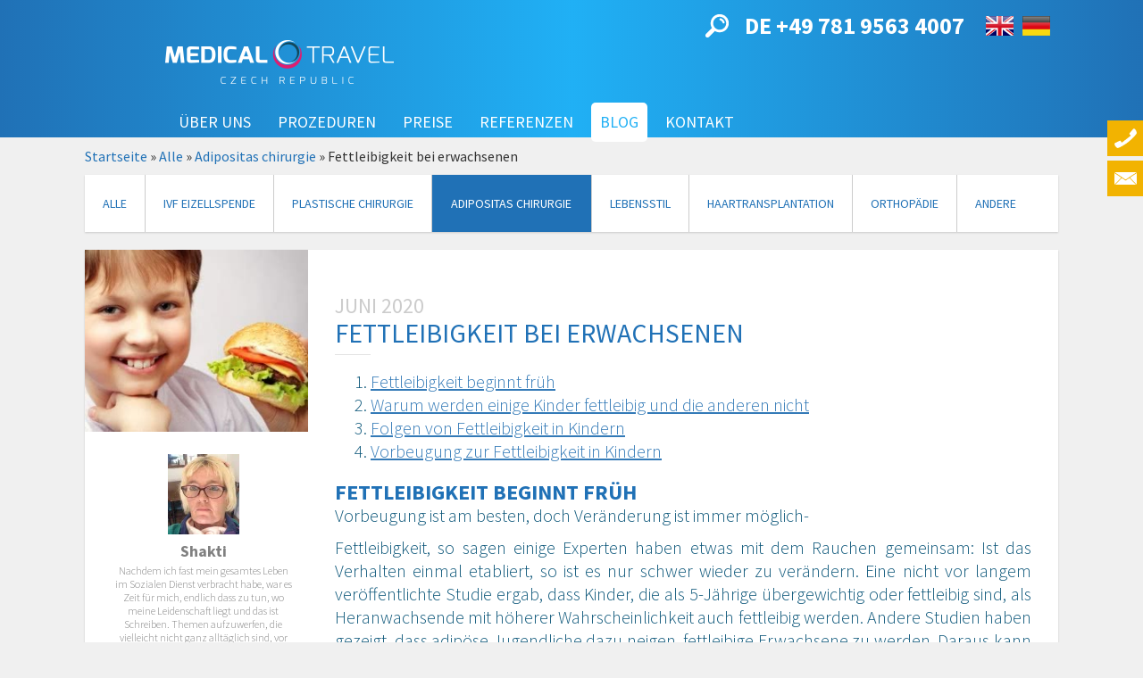

--- FILE ---
content_type: text/html; charset=utf-8
request_url: https://www.medicaltravelczech.com/de/blog/adipositas-chirurgie/fettleibigkeit-bei-erwachsenen
body_size: 24829
content:
<!DOCTYPE html>
<html lang="de" dir="ltr" prefix="content: http://purl.org/rss/1.0/modules/content/ dc: http://purl.org/dc/terms/ foaf: http://xmlns.com/foaf/0.1/ og: http://ogp.me/ns# rdfs: http://www.w3.org/2000/01/rdf-schema# sioc: http://rdfs.org/sioc/ns# sioct: http://rdfs.org/sioc/types# skos: http://www.w3.org/2004/02/skos/core# xsd: http://www.w3.org/2001/XMLSchema#">
<head>
  <link rel="profile" href="http://www.w3.org/1999/xhtml/vocab" />
  <meta charset="utf-8" />
  <meta name="viewport" content="width=device-width, initial-scale=1.0, maximum-scale=1, user-scalable=0" />
  <meta name="B-verify" content="f230cc663b77c8d5436ec44437870d6cd7de5268" />
  <!--[if IE]><![endif]-->
<link rel="dns-prefetch" href="//fonts.gstatic.com" />
<link rel="preconnect" href="//fonts.gstatic.com" crossorigin="" />
<link rel="dns-prefetch" href="//fonts.googleapis.com" />
<link rel="preconnect" href="//fonts.googleapis.com" />
<link rel="dns-prefetch" href="//v2.zopim.com" />
<link rel="preconnect" href="//v2.zopim.com" crossorigin="" />
<link rel="dns-prefetch" href="//code.jquery.com" />
<link rel="preconnect" href="//code.jquery.com" />
<link rel="dns-prefetch" href="//cdn.jsdelivr.net" />
<link rel="preconnect" href="//cdn.jsdelivr.net" />
<meta http-equiv="Content-Type" content="text/html; charset=utf-8" />
<link rel="shortcut icon" href="https://www.medicaltravelczech.com/sites/all/themes/medicaltravel/favicon.ico" type="image/vnd.microsoft.icon" />
<meta name="description" content="Fettleibigkeit beginnt früh Vorbeugung ist am besten, doch Veränderung ist immer möglich- Fettleibigkeit, so sagen einige Experten haben etwas mit dem Rauchen gemeinsam: Ist das Verhalten einmal etabliert, so ist es nur schwer wieder zu verändern. Eine nicht vor langem veröffentlichte Studie ergab, dass Kinder, die als 5-Jährige übergewichtig oder fettleibig sind, als" />
<meta name="robots" content="follow, index" />
<meta name="generator" content="Drupal 7 (https://www.drupal.org)" />
<link rel="canonical" href="https://www.medicaltravelczech.com/de/blog/adipositas-chirurgie/fettleibigkeit-bei-erwachsenen" />
<link rel="shortlink" href="https://www.medicaltravelczech.com/de/node/1724" />
  <title>FETTLEIBIGKEIT BEGINNT FRÜH</title>
  <link type="text/css" rel="stylesheet" href="/sites/default/files/advagg_css/css__D75eUzlRjHNVJCU3nyCSsFxkKYGJuTU4NOzu_tWV6YQ__1rPgSq_28jGRw6T4GyBp3MrP61jQWuHgJbgNMlA65u4__5YIevoHWiXZf_V87MOfB1nOScrkPprn7nFhNiyBTepA.css" media="all" />
<link type="text/css" rel="stylesheet" href="/sites/default/files/advagg_css/css__Oz20qOQtvbB-9QPNXbkEmvXxZkRpN5JqI3a0oW0mizY__vnEXWi1F5OQkYa79BesqDZVMtrkp_htpoYiQ075PpfI__5YIevoHWiXZf_V87MOfB1nOScrkPprn7nFhNiyBTepA.css" media="all" />
<link type="text/css" rel="stylesheet" href="/sites/default/files/advagg_css/css__TNNOVBuz7Kqy0B9xV4HgscChgTyvvyU9nWDB08q_gJg__3VUU2zqpQdeloA0jO7UvvL41OebOAdogs0AGFes0sBU__5YIevoHWiXZf_V87MOfB1nOScrkPprn7nFhNiyBTepA.css" media="all" />
<link type="text/css" rel="stylesheet" href="/sites/default/files/advagg_css/css__manVTC7oSXT9Gsshg726Uq2tB6ogFG4DTJBiLHEBxOY__OLO5YQS5LH3KQhGfd0oV59H7nxZTB0Ac5h1m5Uk60qo__5YIevoHWiXZf_V87MOfB1nOScrkPprn7nFhNiyBTepA.css" media="all" />
  <!-- HTML5 element support for IE6-8 -->
  <!--[if lt IE 9]>
    <script src="//html5shiv.googlecode.com/svn/trunk/html5.js"></script>
  <![endif]-->
  <script>
<!--//--><![CDATA[//><!--
function advagg_fallback(file){var head = document.getElementsByTagName("head")[0];var script = document.createElement("script");script.src = file;script.type = "text/javascript";head.appendChild(script);};
//--><!]]>
</script>
<script src="/sites/default/files/advagg_js/js__gEBbiQzs0_P12s_weoM70VNceh755500xcR3OKmQi9Y__AgEqvN9Wi9wRtJTMJhhCzY8UOox239UfLwzYofRsUy8__5YIevoHWiXZf_V87MOfB1nOScrkPprn7nFhNiyBTepA.js" defer="defer" async="async"></script>


<script type="text/javascript">
_linkedin_partner_id = "4194233";
window._linkedin_data_partner_ids = window._linkedin_data_partner_ids || [];
window._linkedin_data_partner_ids.push(_linkedin_partner_id);
</script><script type="text/javascript">
(function(l) {
if (!l){window.lintrk = function(a,b){window.lintrk.q.push([a,b])};
window.lintrk.q=[]}
var s = document.getElementsByTagName("script")[0];
var b = document.createElement("script");
b.type = "text/javascript";b.async = true;
b.src = "https://snap.licdn.com/li.lms-analytics/insight.min.js";
s.parentNode.insertBefore(b, s);})(window.lintrk);
</script>


</head>
<noscript>
<img height="1" width="1" style="display:none;" alt="" src="https://px.ads.linkedin.com/collect/?pid=4194233&fmt=gif" />
</noscript>
<body  class="html not-front not-logged-in no-sidebars page-node page-node- page-node-1724 node-type-blog i18n-de" onload="do_zopim();">
  <div id="skip-link">
    <a href="#main-content" class="element-invisible element-focusable">Direkt zum Inhalt</a>
  </div>
    <div class="region region-page-top">
    <noscript aria-hidden="true"><iframe src="https://www.googletagmanager.com/ns.html?id=GTM-TQKLWT6" height="0" width="0" style="display:none;visibility:hidden"></iframe></noscript>
  </div>
  


<div class="section-alert">
    <div class="container">
            </div>
</div>
<div class="header-wrapper">
          <div class="container">
        <div class="pull-right">
              <div class="region region-header-top">
    <section id="block-search-form" class="block block-search logged-in-only- collapse clearfix">

      
  <form class="form-search content-search" action="/de/blog/adipositas-chirurgie/fettleibigkeit-bei-erwachsenen" method="post" id="search-block-form" accept-charset="UTF-8"><div><div>
      <h2 class="element-invisible">Suchformular</h2>
    <div class="input-group"><input title="Geben Sie die Begriffe ein, nach denen Sie suchen." placeholder="Suche" class="form-control form-text" type="text" id="edit-search-block-form--2" name="search_block_form" value="" size="15" maxlength="128"><span class="input-group-btn"><button type="submit" class="btn btn-primary"><span class="icon glyphicon glyphicon-search" aria-hidden="true"></span>
</button></span></div><div class="form-actions form-wrapper form-group" id="edit-actions"><button class="element-invisible btn btn-primary form-submit" type="submit" id="edit-submit" name="op" value="Suche">Suche</button>
</div><input type="hidden" name="form_build_id" value="form-stt2XN5T2VPFJFerxeu82y7NVUjE0wt_E6HfjO3RmrM">
<input type="hidden" name="form_id" value="search_block_form">
</div>
</div></form>
</section>
<section id="block-block-41" class="block block-block pull-left clearfix">

      
  <a class="search-collapse-icon" data-toggle="collapse" href="#block-search-form" role="button" aria-expanded="false" aria-controls="block-search-form"><img src="/sites/all/themes/medicaltravel/images/icons/search.svg" class="search-toggle-icon" width="32" height="32"></a>
</section>
<section id="block-block-21" class="block block-block pull-left header-phone-call clearfix">

      
  <p><strong><a href="tel:+4978195634007">DE +49 781 9563 4007</a></strong></p>

</section>
<section id="block-locale-language" class="block block-locale pull-left clearfix">

      
  <ul class="language-switcher-locale-url"><li class="en first"><a href="/" class="language-link" xml:lang="en"><img class="language-icon img-responsive" typeof="foaf:Image" src="https://www.medicaltravelczech.com/sites/all/modules/languageicons/flags/en.png" width="31" height="20" alt="English" title="English"> English</a></li>
<li class="de last active"><a href="/de/blog/adipositas-chirurgie/fettleibigkeit-bei-erwachsenen" class="language-link active" xml:lang="de"><img class="language-icon img-responsive" typeof="foaf:Image" src="https://www.medicaltravelczech.com/sites/all/modules/languageicons/flags/de.png" width="31" height="20" alt="Deutsch" title="Deutsch"> Deutsch</a></li>
</ul>
</section>
  </div>
        </div>
      </div>
        <header id="navbar" role="banner" class="navbar container navbar-default">
      <div class="container">
        <div class="navbar-header">
                      <a class="logo navbar-btn pull-left" href="/de" title="Startseite">
              <img src="https://www.medicaltravelczech.com/sites/all/themes/medicaltravel/logo.png" alt="Startseite">
            </a>
          
          
                      <!--
            <button type="button" class="navbar-toggle" data-toggle="collapse" data-target=".navbar-collapse">
              <span class="sr-only"></span>
              <span class="icon-bar"></span>
              <span class="icon-bar"></span>
              <span class="icon-bar"></span>
            </button>
            -->
            <div class="nav-hamburger-wrapper pull-right navbar-toggle" data-toggle="collapse" data-target=".navbar-collapse">
                <div class="cell-vertical-wrapper">
                    <div class="cell-middle">
                        <div class="nav-hamburger">
                            <span></span>
                        </div>
                    </div>
                </div>
            </div>

                  </div>

                  <div class="navbar-collapse collapse">
            <nav role="navigation">
                                                            <div class="region region-navigation">
    <section id="block-superfish-1" class="block block-superfish main-menu clearfix">

      
  <ul id="superfish-1" class="menu sf-menu sf-main-menu sf-horizontal sf-style-simple sf-total-items-6 sf-parent-items-5 sf-single-items-1 nav"><li id="menu-951-1" class="first odd sf-item-1 sf-depth-1 sf-total-children-1 sf-parent-children-0 sf-single-children-1 menuparent"><a href="/de/uber-uns/unsere-werte" class="sf-depth-1 menuparent">Über uns</a><ul><li id="menu-952-1" class="firstandlast odd sf-item-1 sf-depth-2 sf-no-children"><div class="menu-views"><div class="view view-about-us-menu view-id-about_us_menu view-display-id-block_1 view-dom-id-2d105dd7a53a3a634e6d1ad15c984263">
            <div class="view-header">
      <div class="leaf"><a href="/de/uber-uns/unsere-werte">Unsere werte</a></div>    </div>
  
  
  
      <div class="view-content">
        <div class="leaf">
      
  <div class="views-field views-field-php">        <span class="field-content"><a href="/de/uber-uns/management">Management</a></span>  </div>  </div>
  <div class="leaf">
      
  <div class="views-field views-field-php">        <span class="field-content"><a href="/de/uber-uns/ihre-koordinatoren">Ihre Koordinatoren</a></span>  </div>  </div>
  <div class="leaf">
      
  <div class="views-field views-field-php">        <span class="field-content"><a href="/de/uber-uns/ivf-spezialisten">IVF Spezialisten</a></span>  </div>  </div>
  <div class="leaf">
      
  <div class="views-field views-field-php">        <span class="field-content"><a href="/de/uber-uns/plastik-chirurgen">Plastik chirurgen</a></span>  </div>  </div>
  <div class="leaf">
      
  <div class="views-field views-field-php">        <span class="field-content"><a href="/de/uber-uns/adipositas-experten">Adipositas Experten</a></span>  </div>  </div>
  <div class="leaf">
      
  <div class="views-field views-field-php">        <span class="field-content"><a href="/de/uber-uns/haar-transplantation">Haar transplantation</a></span>  </div>  </div>
  <div class="leaf">
      
  <div class="views-field views-field-php">        <span class="field-content"><a href="/de/uber-uns/orthopaedische-chirurgen">Orthopaedische Chirurgen</a></span>  </div>  </div>
    </div>
  
  
  
  
      <div class="view-footer">
      <div class="leaf"><a href="/de/uber-uns/tschechien">Tschechien</a></div>    </div>
  
  
</div></div></li></ul></li><li id="menu-764-1" class="middle even sf-item-2 sf-depth-1 sf-total-children-1 sf-parent-children-0 sf-single-children-1 menuparent"><a href="/de/procedures" class="disabled sf-depth-1 menuparent">Prozeduren</a><ul><li id="menu-2862-1" class="firstandlast odd sf-item-1 sf-depth-2 sf-no-children"><div class="menu-views"><div class="view view-procedures-menu-by-taxonomy view-id-procedures_menu_by_taxonomy view-display-id-procedures_menu_accordion view-dom-id-ab0f9aa7165f5db6c120f175239d2156">
        
  
  
      <div class="view-content">
        <h3 class="views-accordion-procedures_menu_by_taxonomy-procedures_menu_accordion-header">
    <a href="/de/prozeduren/ivf-eizellspende">IVF Eizellspende</a>
  </h3>
<div>  <div class="">
      
          <a href="/de/prozeduren/ivf">IVF</a>    </div>
  <div class="">
      
          <a href="/de/prozeduren/ivf-mit-gespendeten-eizellen">IVF mit gespendeten Eizellen</a>    </div>
  <div class="">
      
          <a href="/de/prozeduren/einfrieren-von-eizellen">Einfrieren von Eizellen</a>    </div>
  <div class="">
      
          <a href="/de/prozeduren/adoption-von-embryonen">Adoption von Embryonen</a>    </div>
</div>  <h3 class="views-accordion-procedures_menu_by_taxonomy-procedures_menu_accordion-header">
    <a href="/de/prozeduren/plastische-chirurgie">Plastische Chirurgie</a>
  </h3>
<div>  <div class="">
      
          <a href="/de/prozeduren/bauchdeckenstraffung">Bauchdeckenstraffung</a>    </div>
  <div class="">
      
          <a href="/de/prozeduren/liposuktion">Liposuktion</a>    </div>
  <div class="">
      
          <a href="/de/prozeduren/brustchirurgie-ab">Brustchirurgie ab</a>    </div>
  <div class="">
      
          <a href="/de/prozeduren/facelift">Facelift</a>    </div>
  <div class="">
      
          <a href="/de/prozeduren/nasenkorrektur">Nasenkorrektur</a>    </div>
  <div class="">
      
              </div>
  <div class="">
      
          <a href="/de/prozeduren/fett-transfer">Fett Transfer</a>    </div>
  <div class="">
      
          <a href="/de/prozeduren/sonstige">Sonstige</a>    </div>
  <div class="">
      
          <a href="/de/prozeduren/krampfadern">Krampfadern</a>    </div>
</div>  <h3 class="views-accordion-procedures_menu_by_taxonomy-procedures_menu_accordion-header">
    <a href="/de/prozeduren/adipositas-chirurgie">Adipositas chirurgie</a>
  </h3>
<div>  <div class="">
      
          <a href="/de/prozeduren/magenballon">Magenballon</a>    </div>
  <div class="">
      
              </div>
  <div class="">
      
              </div>
  <div class="">
      
              </div>
</div>  <h3 class="views-accordion-procedures_menu_by_taxonomy-procedures_menu_accordion-header">
    <a href="/de/prozeduren/haartransplantation">Haartransplantation</a>
  </h3>
<div>  <div class="">
      
          <a href="/de/prozeduren/haartransplantation">Haartransplantation</a>    </div>
</div>  <h3 class="views-accordion-procedures_menu_by_taxonomy-procedures_menu_accordion-header">
    <a href="/de/prozeduren/orthopaedie">Orthopaedie</a>
  </h3>
<div>  <div class="">
      
              </div>
  <div class="">
      
          <a href="/de/prozeduren/karpaltunnel">Karpaltunnel</a>    </div>
</div>    </div>
  
  
  
  
  
  
</div></div></li></ul></li><li id="menu-927-1" class="middle odd sf-item-3 sf-depth-1 sf-total-children-1 sf-parent-children-0 sf-single-children-1 menuparent"><a href="/de/preise" class="sf-depth-1 menuparent">Preise</a><ul><li id="menu-928-1" class="firstandlast odd sf-item-1 sf-depth-2 sf-no-children"><div class="menu-views"><div class="view view-price-menu-filtered view-id-price_menu_filtered view-display-id-block_1 view-dom-id-9b7079d651cc1649f0a9199e7a3d6f71">
            <div class="view-header">
      <div class="views-row leaf"><a href="/de/preise">Alle</a></div>    </div>
  
  
  
      <div class="view-content">
        <div class="views-row views-row-1 views-row-odd views-row-first leaf">
      
  <div class="views-field views-field-php">        <span class="field-content"><a href="/de/preise/ivf-eizellspende">IVF Eizellspende</a></span>  </div>  </div>
  <div class="views-row views-row-2 views-row-even leaf">
      
  <div class="views-field views-field-php">        <span class="field-content"><a href="/de/preise/plastische-chirurgie">Plastische Chirurgie</a></span>  </div>  </div>
  <div class="views-row views-row-3 views-row-odd leaf">
      
  <div class="views-field views-field-php">        <span class="field-content"><a href="/de/preise/adipositas-chirurgie">Adipositas chirurgie</a></span>  </div>  </div>
  <div class="views-row views-row-4 views-row-even leaf">
      
  <div class="views-field views-field-php">        <span class="field-content"><a href="/de/preise/haartransplantation">Haartransplantation</a></span>  </div>  </div>
  <div class="views-row views-row-5 views-row-odd views-row-last leaf">
      
  <div class="views-field views-field-php">        <span class="field-content"><a href="/de/preise/orthopaedie">Orthopaedie</a></span>  </div>  </div>
    </div>
  
  
  
  
  
  
</div></div></li></ul></li><li id="menu-978-1" class="middle even sf-item-4 sf-depth-1 sf-total-children-1 sf-parent-children-0 sf-single-children-1 menuparent"><a href="/de/referenzen" class="sf-depth-1 menuparent">Referenzen</a><ul><li id="menu-979-1" class="firstandlast odd sf-item-1 sf-depth-2 sf-no-children"><div class="menu-views"><div class="view view-reference-category-menu view-id-reference_category_menu view-display-id-block_1 view-dom-id-a0e94467ec347f20dae8889dc917dc0f">
            <div class="view-header">
      <div class="leaf"><a href="/de/referenzen">Alle</a></div>    </div>
  
  
  
      <div class="view-content">
        <div class="leaf">
      
          <a href="/de/referenzen/ivf-eizellspende">IVF Eizellspende</a>    </div>
  <div class="leaf">
      
          <a href="/de/referenzen/plastische-chirurgie">Plastische Chirurgie</a>    </div>
  <div class="leaf">
      
          <a href="/de/referenzen/adipositas-chirurgie">Adipositas chirurgie</a>    </div>
  <div class="leaf">
      
          <a href="/de/referenzen/haartransplantation">Haartransplantation</a>    </div>
  <div class="leaf">
      
          <a href="/de/referenzen/orthopaedie">Orthopaedie</a>    </div>
    </div>
  
  
  
  
  
  
</div></div></li></ul></li><li id="menu-953-1" class="middle odd sf-item-5 sf-depth-1 sf-total-children-1 sf-parent-children-0 sf-single-children-1 menuparent"><a href="/de/blog" class="sf-depth-1 menuparent">Blog</a><ul><li id="menu-954-1" class="firstandlast odd sf-item-1 sf-depth-2 sf-no-children"><div class="menu-views"><div class="view view-blog-category-menu view-id-blog_category_menu view-display-id-block_1 view-dom-id-3ffac0740ab6a9498a991b88291e439d">
        
  
  
      <div class="view-content">
        <div class="leaf">
      
          <a href="/de/blog">Alle</a>    </div>
  <div class="leaf">
      
          <a href="/de/blog/ivf-eizellspende">IVF Eizellspende</a>    </div>
  <div class="leaf">
      
          <a href="/de/blog/plastische-chirurgie">Plastische Chirurgie</a>    </div>
  <div class="leaf">
      
          <a href="/de/blog/adipositas-chirurgie">Adipositas chirurgie</a>    </div>
  <div class="leaf">
      
          <a href="/de/blog/lebensstil">Lebensstil</a>    </div>
  <div class="leaf">
      
          <a href="/de/blog/haartransplantation">Haartransplantation</a>    </div>
  <div class="leaf">
      
          <a href="/de/blog/orthopaedie">Orthopädie</a>    </div>
  <div class="leaf">
      
          <a href="/de/blog/andere">Andere</a>    </div>
    </div>
  
  
  
  
  
  
</div></div></li></ul></li><li id="menu-931-1" class="last even sf-item-6 sf-depth-1 sf-no-children"><a href="/de/kontakt" class="sf-depth-1">Kontakt</a></li></ul>
</section>
  </div>
                          </nav>
          </div>
              </div>
    </header>
</div>

    <div class="sec-breadcrumb">
        <div class="container">
              <div class="region region-breadcrumb">
    <section id="block-easy-breadcrumb-easy-breadcrumb" class="block block-easy-breadcrumb clearfix">

      
    <div itemscope class="easy-breadcrumb" itemtype="http://data-vocabulary.org/Breadcrumb">
          <span itemprop="title"><a href="/de" class="easy-breadcrumb_segment easy-breadcrumb_segment-front">Startseite</a></span>               <span class="easy-breadcrumb_segment-separator">»</span>
                <span itemprop="title"><a href="/de/blog" class="easy-breadcrumb_segment easy-breadcrumb_segment-1">Alle</a></span>               <span class="easy-breadcrumb_segment-separator">»</span>
                <span itemprop="title"><a href="/de/blog/adipositas-chirurgie" class="easy-breadcrumb_segment easy-breadcrumb_segment-2">Adipositas chirurgie</a></span>               <span class="easy-breadcrumb_segment-separator">»</span>
                <span class="easy-breadcrumb_segment easy-breadcrumb_segment-title" itemprop="title">Fettleibigkeit bei erwachsenen</span>            </div>

</section>
  </div>
        </div>
    </div>

<div class="slide-out-sidebar">
            <div class="slide-out-sidebar-item">  <div class="region region-slide-out-sidebar">
    <section id="block-block-14" class="block block-block sidebar-form-handle-phone clearfix">

      
  <div class="icon phone">phone</div>

</section>
<section id="block-block-11" class="block block-block sidebar-form-handle-mail clearfix">

      
  <div class="icon email">mail</div>

</section>
<section id="block-webform-client-block-637" class="block block-webform sidebar-form-item phone clearfix">

      
  <form class="webform-client-form webform-client-form-637" action="/de/blog/adipositas-chirurgie/fettleibigkeit-bei-erwachsenen" method="post" id="webform-client-form-637" accept-charset="UTF-8"><div><div class="form-item webform-component webform-component-markup webform-component--rufen-sie-uns-an form-group form-item form-type-markup form-group"><h4 class="rtecenter">
	<a href="tel:+4978195634007">+49 78195634007</a></h4>
<hr>
<p class="rtecenter">Oder hinterlassen Sie uns eine Telefonnummer und<br>
	<strong>wir werden Sie zurückrufen</strong></p>
</div><div class="form-input-field-wrapper form-item webform-component webform-component-textfield webform-component--telefonnummer form-group form-item form-item-submitted-telefonnummer form-type-textfield form-group"><div class="input-group"><input required="required" placeholder="Telefon *" class="form-control intphonefield form-control form-text required" type="text" id="edit-submitted-telefonnummer" name="submitted[telefonnummer]" value="" size="60" maxlength="128"><span class="input-group-addon">* im internationalen Format</span></div> <label class="control-label element-invisible" for="edit-submitted-telefonnummer">Telefonnummer <span class="form-required" title="Diese Angabe wird benötigt.">*</span></label>
</div><div class="form-item webform-component webform-component-hidden webform-component--fullnumber form-item form-item-submitted-fullnumber form-type-hidden" style="display: none"><input type="hidden" name="submitted[fullnumber]" value="">
</div><div class="form-item webform-component webform-component-hidden webform-component--hash-phone form-item form-item-submitted-hash-phone form-type-hidden" style="display: none"><input type="hidden" name="submitted[hash_phone]" value="">
</div><div class="form-item webform-component webform-component-hidden webform-component--gclid form-item form-item-submitted-gclid form-type-hidden" style="display: none"><input type="hidden" name="submitted[gclid]" value="">
</div><input type="hidden" name="details[sid]">
<input type="hidden" name="details[page_num]" value="1">
<input type="hidden" name="details[page_count]" value="1">
<input type="hidden" name="details[finished]" value="0">
<input type="hidden" name="form_build_id" value="form-EQXScolgeRxzmm7d_HIt2bzNS-M44wqktbYJZuD_HNg">
<input type="hidden" name="form_id" value="webform_client_form_637">
<input type="hidden" name="honeypot_time" value="1769391422|wSsilQuaXwDE4tUNfvQW1CglsJyMDA9XXkjxgN3BiO8">
<div class="treatment-textfield"><div class="form-item form-item-treatment form-type-textfield form-group"> <label class="control-label" for="edit-treatment">Leave this field blank</label>
<input autocomplete="off" class="form-control form-text" type="text" id="edit-treatment" name="treatment" value="" size="20" maxlength="128"></div></div><div class="form-actions"><button class="webform-submit button-primary btn btn-default form-submit" type="submit" name="op" value="Senden &amp;#x2714;">Senden ✔</button>
</div></div></form>
</section>
<section id="block-webform-client-block-643" class="block block-webform sidebar-form-item mail clearfix">

      
  <form class="webform-client-form webform-client-form-643" action="/de/blog/adipositas-chirurgie/fettleibigkeit-bei-erwachsenen" method="post" id="webform-client-form-643" accept-charset="UTF-8"><div><div class="form-input-field-wrapper form-item webform-component webform-component-textfield webform-component--name form-group form-item form-item-submitted-name form-type-textfield form-group"><input required="required" placeholder="Name *" class="form-input-field form-control form-control form-text required" type="text" id="edit-submitted-name" name="submitted[name]" value="" size="60" maxlength="128"> <label class="control-label element-invisible" for="edit-submitted-name">Name <span class="form-required" title="Diese Angabe wird benötigt.">*</span></label>
</div><div class="form-input-field-wrapper form-item webform-component webform-component-email webform-component--e-mail form-group form-item form-item-submitted-e-mail form-type-webform-email form-group"><input required="required" class="email form-input-field form-control form-control form-text form-email required" placeholder="E-mail *" type="email" id="edit-submitted-e-mail" name="submitted[e_mail]" size="60"> <label class="control-label element-invisible" for="edit-submitted-e-mail">E-mail <span class="form-required" title="Diese Angabe wird benötigt.">*</span></label>
</div><div class="form-input-field-wrapper form-item webform-component webform-component-textfield webform-component--telefon form-group form-item form-item-submitted-telefon form-type-telfield form-group"><input placeholder="Telefon" class="form-input-field form-control intphonefield form-control form-text form-tel" type="tel" id="edit-submitted-telefon" name="submitted[telefon]" value="" size="20" maxlength="64"> <label class="control-label element-invisible" for="edit-submitted-telefon">Telefon</label>
</div><div class="form-item webform-component webform-component-hidden webform-component--fullnumber form-item form-item-submitted-fullnumber form-type-hidden" style="display: none"><input type="hidden" name="submitted[fullnumber]" value="">
</div><div class="form-input-field-wrapper form-item webform-component webform-component-textarea webform-component--frage form-group form-item form-item-submitted-frage form-type-textarea form-group"><div class="form-textarea-wrapper"><textarea required="required" placeholder="Frage *" class="form-input-field form-control form-control form-textarea required" id="edit-submitted-frage" name="submitted[frage]" cols="60" rows="5"></textarea></div> <label class="control-label element-invisible" for="edit-submitted-frage">Frage <span class="form-required" title="Diese Angabe wird benötigt.">*</span></label>
</div><div class="form-item webform-component webform-component-hidden webform-component--hash-phone form-item form-item-submitted-hash-phone form-type-hidden" style="display: none"><input type="hidden" name="submitted[hash_phone]" value="">
</div><div class="form-item webform-component webform-component-hidden webform-component--hash-email form-item form-item-submitted-hash-email form-type-hidden" style="display: none"><input type="hidden" name="submitted[hash_email]" value="">
</div><div class="form-item webform-component webform-component-hidden webform-component--gclid form-item form-item-submitted-gclid form-type-hidden" style="display: none"><input type="hidden" name="submitted[gclid]" value="">
</div><input type="hidden" name="details[sid]">
<input type="hidden" name="details[page_num]" value="1">
<input type="hidden" name="details[page_count]" value="1">
<input type="hidden" name="details[finished]" value="0">
<input type="hidden" name="form_build_id" value="form-fdlcipaFyJ-5g4m_PfC9tVXLmsQH6l1wgUNrcrE0Qfg">
<input type="hidden" name="form_id" value="webform_client_form_643">
<input type="hidden" name="honeypot_time" value="1769391422|wSsilQuaXwDE4tUNfvQW1CglsJyMDA9XXkjxgN3BiO8">
<div class="treatment-textfield"><div class="form-item form-item-treatment form-type-textfield form-group"> <label class="control-label" for="edit-treatment--2">Leave this field blank</label>
<input autocomplete="off" class="form-control form-text" type="text" id="edit-treatment--2" name="treatment" value="" size="20" maxlength="128"></div></div><div class="form-actions"><button class="webform-submit button-primary btn btn-default form-submit" type="submit" name="op" value="Senden &amp;#x2714;">Senden ✔</button>
</div></div></form>
</section>
<section id="block-block-22" class="block block-block mobile-contact-us-hotbar clearfix">

      
  <div class="block-centered">
<h4>Kontaktieren Sie uns</h4>
<ul class="mobile-contact-us">
<li class="icon email">
<li class="icon phone"><a href="tel:++493022181909"></a></li>
<li class="icon zopim">
</ul>
</div>
</section>
  </div>
</div>
    </div>
<div class="highlight-section">
    <div class="container">
            </div>
</div>
<div class="ful-width-section">
</div>

<div class="main-container container">

  <header role="banner" id="page-header">
    
      </header> <!-- /#page-header -->

  <div class="row">

    
    <section class="col-sm-12">

            <a id="main-content"></a>
                                                          <div class="region region-content">
    <section id="block-views-blog-category-menu-block" class="block block-views clearfix">

      
  <div class="view view-blog-category-menu view-id-blog_category_menu view-display-id-block filter-menu view-dom-id-2cc9123e693f5ef06eccc7753032d615">
        
  
  
      <div class="view-content">
        <div class="views-row views-row-1 views-row-odd views-row-first filter-leaf">
      
  <div class="views-field views-field-name-i18n">        <span class="field-content"><a href="/de/blog">Alle</a></span>  </div>  </div>
  <div class="views-row views-row-2 views-row-even filter-leaf">
      
  <div class="views-field views-field-name-i18n">        <span class="field-content"><a href="/de/blog/ivf-eizellspende">IVF Eizellspende</a></span>  </div>  </div>
  <div class="views-row views-row-3 views-row-odd filter-leaf">
      
  <div class="views-field views-field-name-i18n">        <span class="field-content"><a href="/de/blog/plastische-chirurgie">Plastische Chirurgie</a></span>  </div>  </div>
  <div class="views-row views-row-4 views-row-even filter-leaf">
      
  <div class="views-field views-field-name-i18n">        <span class="field-content"><a href="/de/blog/adipositas-chirurgie">Adipositas chirurgie</a></span>  </div>  </div>
  <div class="views-row views-row-5 views-row-odd filter-leaf">
      
  <div class="views-field views-field-name-i18n">        <span class="field-content"><a href="/de/blog/lebensstil">Lebensstil</a></span>  </div>  </div>
  <div class="views-row views-row-6 views-row-even filter-leaf">
      
  <div class="views-field views-field-name-i18n">        <span class="field-content"><a href="/de/blog/haartransplantation">Haartransplantation</a></span>  </div>  </div>
  <div class="views-row views-row-7 views-row-odd filter-leaf">
      
  <div class="views-field views-field-name-i18n">        <span class="field-content"><a href="/de/blog/orthopaedie">Orthopädie</a></span>  </div>  </div>
  <div class="views-row views-row-8 views-row-even views-row-last filter-leaf">
      
  <div class="views-field views-field-name-i18n">        <span class="field-content"><a href="/de/blog/andere">Andere</a></span>  </div>  </div>
    </div>
  
  
  
  
  
  
</div>
</section>
<section id="block-system-main" class="block block-system clearfix">

      
  <div about="/de/blog/adipositas-chirurgie/fettleibigkeit-bei-erwachsenen" typeof="sioc:Item foaf:Document" class="ds-1col node node-blog de  view-mode-full clearfix">

  
  <div class="row"><div class="col-sm-3"><div class="field field-name-field-blog-cover-photo field-type-image field-label-hidden"><div class="field-items"><div class="field-item even"><img typeof="foaf:Image" class="img-responsive" src="https://www.medicaltravelczech.com/sites/default/files/styles/blog_default/public/blog_cover/obesitaet_bei_erwachsene_1.jpg?itok=_EN-0cnP&amp;sc=cc0420744302e02ca35edba58a0834bf" alt="Fettleibigkeit bei Erwachsenen" title="Fettleibigkeit bei Erwachsenen"></div></div></div><div class="field field-name-field-blog-blogger field-type-entityreference field-label-hidden"><div class="field-items"><div class="field-item even"><div about="/de/blogger/shakti" typeof="sioc:Item foaf:Document" class="ds-1col node node-blogger node-teaser de  view-mode-teaser clearfix">

  
  <div class="field field-name-field-photo field-type-image field-label-hidden"><div class="field-items"><div class="field-item even"><img typeof="foaf:Image" class="img-responsive" src="https://www.medicaltravelczech.com/sites/default/files/styles/blogger/public/bloggers/shakti.jpg?itok=uDzSPPLs&amp;sc=c277c0c85c61de0bebd0cba0c562c3a5" alt="Shakti" title="Shakti"></div></div></div><div class="field field-name-title field-type-ds field-label-hidden"><div class="field-items"><div class="field-item even" property="dc:title"><h5>Shakti</h5></div></div></div><div class="field field-name-body field-type-text-with-summary field-label-hidden"><div class="field-items"><div class="field-item even" property="content:encoded"><p>Nachdem ich fast mein gesamtes Leben im Sozialen Dienst verbracht habe, war es Zeit für mich, endlich dass zu tun, wo meine Leidenschaft liegt und das ist Schreiben. Themen aufzuwerfen, die vielleicht nicht ganz alltäglich sind, vor allem aber Menschen helfen und ihnen einen wirklichen Mehrwert zu geben.</p>
<p> </p>
</div></div></div></div>

</div></div></div></div><div class="col-sm-9 main-content"><div class="field field-name-field-published field-type-datetime field-label-hidden"><div class="field-items"><div class="field-item even"><span property="dc:date" datatype="xsd:dateTime" content="2020-06-01T00:00:00+02:00" class="date-display-single">Juni 2020</span></div></div></div><div class="field field-name-title field-type-ds field-label-hidden"><div class="field-items"><div class="field-item even" property="dc:title"><h1>Fettleibigkeit bei Erwachsenen</h1></div></div></div><div class="field field-name-body field-type-text-with-summary field-label-hidden"><div class="field-items"><div class="field-item even" property="content:encoded"><h2 class="rtejustify">
	<strong>Fettleibigkeit beginnt früh</strong></h2>
<p class="rtejustify">Vorbeugung ist am besten, doch Veränderung ist immer möglich-</p>
<p class="rtejustify">Fettleibigkeit, so sagen einige Experten haben etwas mit dem Rauchen gemeinsam: Ist das Verhalten einmal etabliert, so ist es nur schwer wieder zu verändern. Eine nicht vor langem veröffentlichte Studie ergab, dass Kinder, die als 5-Jährige übergewichtig oder fettleibig sind, als Heranwachsende mit höherer Wahrscheinlichkeit auch fettleibig werden. Andere Studien haben gezeigt, dass adipöse Jugendliche dazu neigen, fettleibige Erwachsene zu werden. Daraus kann ein fast gewisser Schluss gezogen werden, dass, wenn ein Kind im Alter von 5 Jahren adipös ist, eine hohe Wahrscheinlichkeit besteht, dass das Kind auch ein adipöser Erwachsener wird.</p>
<p class="rtejustify">Die neue Studie zur Fettleibigkeit gibt jedoch Anlass zur Hoffnung, denn das Gegenteil trifft auch zu. Also, wenn sich ein Kind bis zum 5. Lebensjahr gewichtsmäßig normal entwickelt hatte, so hat es eine gute Chance auch in späteren Jahren und vor allem als Erwachsener, Fettleibigkeit und alle damit verbundenen Gesundheitsprobleme zu vermeiden.</p>
<p class="rtejustify"> </p>
<p class="rtejustify"><img alt="FETTLEIBIGKEIT KINDER" class="center-block" src="https://www.medicaltravelczech.com/sites/default/files/obesitaet_bei_erwachsene_1.jpg" style="width: 500px; height: 371px;"></p>
<p class="rtejustify"> </p>
<p class="rtejustify">Die Forscher dieser Studie fanden heraus, dass 12 Prozent der getesteten Kinder bereits bei Kindergarteneintritt fettleibig waren. In der achten Klasse waren fast 21 Prozent fettleibig und weitere 17 Prozent übergewichtig. Nicht alle fettleibigen oder übergewichtigen Kinder behielten ihr Übergewicht und nicht alle normal-gewichtigen Kinder behielten ihr Normalgewicht ein. Die Trends waren jedoch eindeutig. Übergewichtige 5-Jährige wurden bis zur achten Klasse viermal häufiger fettleibig als normal-gewichtige 5-Jährige.</p>
<p class="rtejustify"> </p>
<h2 class="rtejustify">
	<strong>Warum werden einige Kinder fettleibig und die anderen nicht</strong></h2>
<p class="rtejustify">Niemand kann genau sagen, warum eine Person adipös wird und die andere schlank bleibt! Der überwiegende Konsens unter den Forschern ist, dass Adipositas auf eine Kombination von genetischen Faktoren als auch auf die Umwelt des Kindes zurückzuführen ist. Manche Menschen neigen stärker zur Gewichtszunahme als andere.</p>
<p class="rtejustify">Aber auch die Umwelt spielt eine Rolle. Zum Beispiel haben Kinder in bestimmten Wohngegenden möglicherweise nicht so viele Möglichkeiten, hinauszugehen und sich zu bewegen wie Kinder aus einer anderen Nachbarschaft. Ebenso kann es sein, dass einige Familien aus Gründen der Tradition, des kulturellen Erbes, der Wirtschaft oder sogar aus Mangel an Wissen über gute Ernährung kalorienreichere Lebensmittel auswählen und größere Portionen servieren.</p>
<p class="rtejustify"> </p>
<h2 class="rtejustify">
	<strong>Folgen von Fettleibigkeit in Kindern</strong></h2>
<p class="rtejustify">Schon im Kindesalter birgt Adipositas das Risiko für körperliche und geistige Gesundheitsprobleme wie</p>
<ul>
<li class="rtejustify">
		Hohen Cholesterinspiegel</li>
<li class="rtejustify">
		Hohen Blutzucker und</li>
<li class="rtejustify">
		Asthma.</li>
</ul>
<p class="rtejustify"> </p>
<p class="rtejustify"><img alt="FETTLEIBIGKEIT BEGINNT FRÜH DIET" class="center-block" src="https://www.medicaltravelczech.com/sites/default/files/obesitaet_bei_erwachsene_2.jpg" style="width: 500px; height: 333px;"></p>
<p class="rtejustify"> </p>
<p class="rtejustify">Heutzutage ist mehr als ein Drittel aller Erwachsenen fettleibig. Für Erwachsene ist<a href="https://www.medicaltravelczech.com/de/prozeduren/adipositas-chirurgie"> <strong><u>Adipositas</u></strong></a> eine der Hauptursachen für vermeidbare Todesfälle, wie Herzkrankheiten, Schlaganfall, Typ-2-Diabetes und viele Krebsarten.</p>
<p class="rtejustify"> </p>
<h2 class="rtejustify">
	<strong>Vorbeugung zur Fettleibigkeit in Kindern</strong></h2>
<h3 class="rtejustify">
	<strong>Einschränkung Zucker-gesüßter Getränke</strong></h3>
<p class="rtejustify">Getränke, die Zucker oder andere zugesetzte Süßungsmittel enthalten, sind ebenfalls hoch an Kalorien. Es wird hingegen empfohlenen mehr Obst und Gemüse zu essen.</p>
<p class="rtejustify"> </p>
<h3 class="rtejustify">
	<strong>Einschränkung der Fernseh- und sonstigen Bildschirmzeit</strong></h3>
<p class="rtejustify">Kinder, die vor dem Fernseher sitzen und fernsehen, sind wahrscheinlich nicht in der Lage, Sport zu betreiben und Kalorien zu verbrennen. Idealerweise sollten Kinder unter 2 Jahren überhaupt nicht fernsehen. Für ältere Kinder sollte die Bildschirmzeit zu 2 Stunden begrenzt werden.</p>
<p class="rtejustify"> </p>
<h3 class="rtejustify">
	<strong>Das tägliche Frühstück </strong></h3>
<p class="rtejustify">Das Überspringen von Mahlzeiten kann dazu führen, dass Sie sich hungriger fühlen und bei der nächsten Mahlzeit mehr essen, als Sie es normalerweise tun würden. Studien zeigen einen eindeutigen Zusammenhang zwischen dem Überspringen des Frühstücks und Fettleibigkeit.</p>
<p class="rtejustify"> </p>
<h3 class="rtejustify">
	<strong>Einschränkung des Restaurantbesuchs </strong></h3>
<p class="rtejustify">Das gilt ganz besonders für Fast-Food-Restaurants. Aber auch andere Restaurants tendieren dazu, große, kalorienreiche Gerichte zu servieren.</p>
<p class="rtejustify"> </p>
<h3 class="rtejustify">
	<strong>Förderung von Familienmahlzeiten, bei denen Eltern und Kinder gemeinsam essen. </strong></h3>
<p class="rtejustify">Familien, die zusammen essen, ernähren sich oft gesünder und haben eine niedrigere Fettleibigkeitsrate.</p>
<p class="rtejustify"> </p>
<h3 class="rtejustify">
	<strong>Einschränkung der Portionsgröße</strong>.</h3>
<p class="rtejustify">Was immer Sie servieren, die Portion sollte dem Alter des Kindes entsprechen. Das Ziel ist, Kindern Selbstkontrolle zu lernen, damit sie konsequent ihre eigenen gesunden Entscheidungen treffen können.</p>
<p class="rtejustify"> </p>
<p class="rtejustify">Quellenhinweise:</p>
<p class="rtejustify"><a href="https://www.apotheken.de/krankheiten/5693-uebergewicht-und-adipositas-bei-kindern">https://www.apotheken.de/krankheiten/5693-uebergewicht-und-adipositas-bei-kindern</a></p>
<p class="rtejustify"><a href="http://www.aerztliches-journal.de/medizin/allgemein-medizin/paediatrie/adipositas/dicke-kinder-adipoese-erwachsene/b0f31ec094cd69e517e941726014d89e/">http://www.aerztliches-journal.de/medizin/allgemein-medizin/paediatrie/adipositas/dicke-kinder-adipoese-erwachsene/b0f31ec094cd69e517e941726014d89e/</a></p>
<p class="rtejustify"><a href="https://www.kinderaerzte-im-netz.de/krankheiten/uebergewicht-fettsuchtadipositas/auswirkungen/">https://www.kinderaerzte-im-netz.de/krankheiten/uebergewicht-fettsuchtadipositas/auswirkungen/</a></p>
<p class="rtejustify"> </p>
<p> </p>
</div></div></div></div></div></div>


<div class="hidden">
<script type="application/ld+json">
    {  
        "@context":"http://schema.org",
        "@type":"NewsArticle",
        "mainEntityOfPage":{  
            "@type":"WebPage",
            "@id":"https://www.medicaltravelczech.com/de/blog/adipositas-chirurgie/fettleibigkeit-bei-erwachsenen"        },
        "headline":"Fettleibigkeit bei Erwachsenen",
        "image":[  
            "https:\/\/www.medicaltravelczech.com\/sites\/default\/files\/blog_cover\/obesitaet_bei_erwachsene_1.jpg"        ],
        "datePublished":"06-01-2020T00:00:00+02:00",
        "dateModified":"07-20-2020T15:41:44+02:00",
        "author":{  
            "@type":"Organization",
            "name":"Medical Travel Czech"
        },
        "publisher":{  
            "@type":"Organization",
            "name":"Medical Travel Czech",
            "logo":{  
                "@type":"ImageObject",
                "url":"https://www.medicaltravelczech.com/sites/all/themes/medicaltravel/logo.png"
            }
        },
        "description":"Medical Travel Czech Blog: Fettleibigkeit bei Erwachsenen"    }
</script>
</div>
</section>
<section id="block-views-blog-block-1" class="block block-views clearfix">

      
  <div class="view view-blog view-id-blog view-display-id-block_1 view-dom-id-86626d41510dd84f3a26757d43b78ce1">
        
  
  
      <div class="view-content">
        <div class="views-row views-row-1 views-row-odd views-row-first">
      
  <div class="views-field views-field-nothing">        <span class="field-content"><div class="blog-item">
<a href="/de/blog/adipositas-chirurgie/adipositas-abnehmen-ohne-diaet">
<div class="text">
<div class="title">
<div class="date"><span property="dc:date" datatype="xsd:dateTime" content="2023-03-01T00:00:00+01:00" class="date-display-single">März 2023</span></div>
<h4>Adipositas – abnehmen ohne Diät</h4>
</div>
<div class="teaser">Grundsätzlich gibt es keine Abkürzer zum Abnehmen ohne Diät und ein gewisses Maß an Bewegung. Allerdings ist der Trick oft, eine gewöhnliche Diät gegen eine gesunde Ernährung</div>
</div>
<div class="image"><img typeof="foaf:Image" class="img-responsive" src="https://www.medicaltravelczech.com/sites/default/files/styles/blog_default/public/blog_cover/obezita1_0.jpg?itok=Z_5Ei44h&amp;sc=45b8037c0bc9e1a9f7ec2df55f9c9f83" alt="Adipositas" title="Adipositas"></div>
</a>
</div></span>  </div>  </div>
  <div class="views-row views-row-2 views-row-even">
      
  <div class="views-field views-field-nothing">        <span class="field-content"><div class="blog-item">
<a href="/de/blog/adipositas-chirurgie/magenband-abnehmen-leicht-gemacht">
<div class="text">
<div class="title">
<div class="date"><span property="dc:date" datatype="xsd:dateTime" content="2022-08-01T00:00:00+02:00" class="date-display-single">August 2022</span></div>
<h4>Magenband – abnehmen leicht gemacht</h4>
</div>
<div class="teaser">Wenn Sie und Ihr Arzt entschieden haben, dass ein chirurgischer Eingriff zur Gewichtsreduktion das Richtige für Sie ist, haben Sie mehrere Möglichkeiten. Bei einer restriktiven</div>
</div>
<div class="image"><img typeof="foaf:Image" class="img-responsive" src="https://www.medicaltravelczech.com/sites/default/files/styles/blog_default/public/blog_cover/weight_0.jpg?itok=r_F_8Rkk&amp;sc=c122875d3ce582dd593c22b990d7793b" alt="Magenband" title="Magenband"></div>
</a>
</div></span>  </div>  </div>
  <div class="views-row views-row-3 views-row-odd">
      
  <div class="views-field views-field-nothing">        <span class="field-content"><div class="blog-item">
<a href="/de/blog/adipositas-chirurgie/neujahrsvorsaetze-abnehmen-mit-dem-magenballon">
<div class="text">
<div class="title">
<div class="date"><span property="dc:date" datatype="xsd:dateTime" content="2021-01-01T00:00:00+01:00" class="date-display-single">Januar 2021</span></div>
<h4>Neujahrsvorsätze – abnehmen mit dem Magenballon </h4>
</div>
<div class="teaser">Nachdem Freunde und Familie wieder zu Hause sind und auch die Kinder wieder zur Schule gehen, haben Sie vielleicht festgestellt, dass die Hose nicht mehr so leicht zugeht oder Sie</div>
</div>
<div class="image"><img typeof="foaf:Image" class="img-responsive" src="https://www.medicaltravelczech.com/sites/default/files/styles/blog_default/public/blog_cover/neujahrsvorsatze_1.jpeg?itok=1o6LVbrL&amp;sc=6d8339b0c476c28bbc7386ba4a7a117c" alt="Magenballon " title="Magenballon "></div>
</a>
</div></span>  </div>  </div>
  <div class="views-row views-row-4 views-row-even">
      
  <div class="views-field views-field-nothing">        <span class="field-content"><div class="blog-item">
<a href="/de/blog/adipositas-chirurgie/welche-gesundheitlichen-probleme-ergeben-sich-mit-fettleibigkeit">
<div class="text">
<div class="title">
<div class="date"><span property="dc:date" datatype="xsd:dateTime" content="2020-03-01T00:00:00+01:00" class="date-display-single">März 2020</span></div>
<h4>Welche gesundheitlichen Probleme ergeben sich mit Fettleibigkeit</h4>
</div>
<div class="teaser">
	Gesundheitsrisiken im Zusammenhang mit Fettleibigkeit
Fettleibigkeit ist nicht nur ein kosmetisches Problem. Es ist ein Gesundheitsrisiko. Jemand, der 40 % übergewichtig ist,</div>
</div>
<div class="image"><img typeof="foaf:Image" class="img-responsive" src="https://www.medicaltravelczech.com/sites/default/files/styles/blog_default/public/blog_cover/welche_gesundheitliche_probleme._1.jpg?itok=L6vMV953&amp;sc=de7fae8d5ce20ccca8659b14e0bdf933" alt="Welche gesundheitlichen Probleme ergeben sich mit Fettleibigkeit" title="Welche gesundheitlichen Probleme ergeben sich mit Fettleibigkeit"></div>
</a>
</div></span>  </div>  </div>
  <div class="views-row views-row-5 views-row-odd">
      
  <div class="views-field views-field-nothing">        <span class="field-content"><div class="blog-item">
<a href="/de/blog/adipositas-chirurgie/ist-es-moeglich-dass-auch-fettleibige-menschen-abnehmen-koennen">
<div class="text">
<div class="title">
<div class="date"><span property="dc:date" datatype="xsd:dateTime" content="2019-09-01T00:00:00+02:00" class="date-display-single">September 2019</span></div>
<h4>Ist es möglich, dass auch fettleibige Menschen abnehmen können</h4>
</div>
<div class="teaser">Eine amerikanische Studie, die in das Essverhalten von fettleibigen Menschen geschaut hat, ergab, dass diese Menschen eine ganz andere Einstellung zu Ernährung und Bewegung</div>
</div>
<div class="image"><img typeof="foaf:Image" class="img-responsive" src="https://www.medicaltravelczech.com/sites/default/files/styles/blog_default/public/blog_cover/fettleibige_menschen_2.jpg?itok=Iz-yHxm0&amp;sc=94e7abbc1f279be7f9b22a2ef95714c2" alt="Ist es möglich, dass auch fettleibige Menschen abnehmen können" title="Ist es möglich, dass auch fettleibige Menschen abnehmen können"></div>
</a>
</div></span>  </div>  </div>
  <div class="views-row views-row-6 views-row-even views-row-last">
      
  <div class="views-field views-field-nothing">        <span class="field-content"><div class="blog-item">
<a href="/de/blog/adipositas-chirurgie/ursachen-von-obesitaet">
<div class="text">
<div class="title">
<div class="date"><span property="dc:date" datatype="xsd:dateTime" content="2019-07-01T00:00:00+02:00" class="date-display-single">Juli 2019</span></div>
<h4>Ursachen von Obesität?</h4>
</div>
<div class="teaser">In den meisten Fällen ist die Ursache von Obesität eine Imbalance zwischen Nahrungsaufnahme (Einnahme von Kalorien) und zu wenig Bewegung. Nehmen Sie durch Ihre Ernährung zu viel</div>
</div>
<div class="image"><img typeof="foaf:Image" class="img-responsive" src="https://www.medicaltravelczech.com/sites/default/files/styles/blog_default/public/blog_cover/ursachen_von_obesitaet_1.jpg?itok=oanI_Rcw&amp;sc=5781698a0181b3e6f595f6abece31e84" alt="Ursachen von Obesität?" title="Ursachen von Obesität?"></div>
</a>
</div></span>  </div>  </div>
    </div>
  
      <div class="text-center"><ul class="pagination"><li class="active"><span>1</span></li>
<li><a title="Gehe zu Seite 2" href="/de/blog/adipositas-chirurgie/fettleibigkeit-bei-erwachsenen?page=1">2</a></li>
<li><a title="Gehe zu Seite 3" href="/de/blog/adipositas-chirurgie/fettleibigkeit-bei-erwachsenen?page=2">3</a></li>
<li class="next"><a href="/de/blog/adipositas-chirurgie/fettleibigkeit-bei-erwachsenen?page=1">next ›</a></li>
<li class="pager-last"><a href="/de/blog/adipositas-chirurgie/fettleibigkeit-bei-erwachsenen?page=2">last »</a></li>
</ul></div>  
  
  
  
  
</div>
</section>
  </div>
    </section>

    
  </div>
</div>

<div class="full-width-section">
    </div>
<div class="full-width-section">
            <div class="row-fluid">
              <div class="region region-fluid-width-section-after-content">
    <section id="block-webform-client-block-660" class="block block-webform default-section webform-light clearfix">

        <h2 class="block-title">FÜHLEN SIE sich frei, uns hier zu kontaktieren</h2>
    
  <form class="webform-client-form webform-client-form-660" action="/de/blog/adipositas-chirurgie/fettleibigkeit-bei-erwachsenen" method="post" id="webform-client-form-660" accept-charset="UTF-8"><div><div class="form-item webform-component webform-component-markup webform-component--3-steps form-group form-item form-type-markup form-group"><ul class="steps">
<li><span class="step">1</span><p><span>STELLEN SIE UNS IHRE FRAGE</span></p></li>
<li><span class="step">2</span><p><span>IHRE ANFRAGE WIRD VON UNSEREM TEAM ÜBERPRÜFT</span></p></li>
<li><span class="step">3</span><p><span>WIR WERDEN IHNEN WEITERE INFORMATIONEN ZU DEN MEDIZINISCHEN VERFAHREN ZUSENDEN</span></p></li>
</ul></div><div class="col-sm-4 webform-layout-box horiz webform-component--left"><div class="form-input-field-wrapper form-item webform-component webform-component-textfield webform-component--left--name form-group form-item form-item-submitted-left-name form-type-textfield form-group"><input required="required" placeholder="Name *" class="form-input-field form-control form-control form-text required" type="text" id="edit-submitted-left-name" name="submitted[left][name]" value="" size="60" maxlength="128"> <label class="control-label element-invisible" for="edit-submitted-left-name">Name <span class="form-required" title="Diese Angabe wird benötigt.">*</span></label>
</div><div class="form-input-field-wrapper form-item webform-component webform-component-email webform-component--left--e-mail form-group form-item form-item-submitted-left-e-mail form-type-webform-email form-group"><input required="required" class="email form-input-field form-control form-control form-text form-email required" placeholder="E-mail *" type="email" id="edit-submitted-left-e-mail" name="submitted[left][e_mail]" size="60"> <label class="control-label element-invisible" for="edit-submitted-left-e-mail">E-mail <span class="form-required" title="Diese Angabe wird benötigt.">*</span></label>
</div><div class="form-input-field-wrapper form-item webform-component webform-component-textfield webform-component--left--telefon form-group form-item form-item-submitted-left-telefon form-type-textfield form-group"><input placeholder="Telefon im internationalen Format" class="form-input-field form-control intphonefield form-control form-text" type="text" id="edit-submitted-left-telefon" name="submitted[left][telefon]" value="" size="60" maxlength="128"> <label class="control-label element-invisible" for="edit-submitted-left-telefon">Telefon</label>
</div><div class="form-item webform-component webform-component-hidden webform-component--left--fullnumber form-item form-item-submitted-left-fullnumber form-type-hidden" style="display: none"><input type="hidden" name="submitted[left][fullnumber]" value="">
</div><div class="form-input-field-wrapper form-item webform-component webform-component-select webform-component--left--geschlecht form-group form-item form-item-submitted-left-geschlecht form-type-select form-group"><select class="form-input-field form-control form-control form-select" id="edit-submitted-left-geschlecht" name="submitted[left][geschlecht]"><option value="" selected>Geschlecht</option><option value="male">Mann</option><option value="female">Frau</option></select> <label class="control-label element-invisible" for="edit-submitted-left-geschlecht">Geschlecht</label>
</div><div class="form-input-field-wrapper form-item webform-component webform-component-select webform-component--left--land form-group form-item form-item-submitted-left-land form-type-select form-group"><select class="form-input-field form-control form-control form-select" id="edit-submitted-left-land" name="submitted[left][land]"><option value="" selected>Land</option><option value="AF">Afghanistan</option><option value="AL">Albanien</option><option value="DZ">Algerien</option><option value="AS">Amerikanisch-Samoa</option><option value="VI">Amerikanische Jungferninseln</option><option value="AD">Andorra</option><option value="AO">Angola</option><option value="AI">Anguilla</option><option value="AQ">Antarktis</option><option value="AG">Antigua und Barbuda</option><option value="AR">Argentinien</option><option value="AM">Armenien</option><option value="AW">Aruba</option><option value="AZ">Aserbaidschan</option><option value="AU">Australien</option><option value="BS">Bahamas</option><option value="BH">Bahrain</option><option value="BD">Bangladesch</option><option value="BB">Barbados</option><option value="BE">Belgien</option><option value="BZ">Belize</option><option value="BJ">Benin</option><option value="BM">Bermuda</option><option value="BT">Bhutan</option><option value="BO">Bolivien</option><option value="BA">Bosnien und Herzegowina</option><option value="BW">Botswana</option><option value="BV">Bouvetinsel</option><option value="BR">Brasilien</option><option value="VG">Britische Jungferninseln</option><option value="IO">Britisches Territorium im Indischen Ozean</option><option value="BN">Brunei</option><option value="BG">Bulgarien</option><option value="BF">Burkina Faso</option><option value="BI">Burundi</option><option value="BQ">Caribbean Netherlands</option><option value="CL">Chile</option><option value="CN">China</option><option value="CK">Cookinseln</option><option value="CR">Costa Rica</option><option value="CW">Curaçao</option><option value="CD">Demokratische Republik Kongo</option><option value="DE">Deutschland</option><option value="DM">Dominica</option><option value="DO">Dominikanische Republik</option><option value="DJ">Dschibuti</option><option value="DK">Dänemark</option><option value="CI">Elfenbeinküste</option><option value="SV">El Salvador</option><option value="EC">Equador</option><option value="ER">Eritrea</option><option value="EE">Estland</option><option value="FK">Falklandinseln</option><option value="FJ">Fidschi</option><option value="FI">Finnland</option><option value="FR">Frankreich</option><option value="GF">Französisch-Guayana</option><option value="PF">Französisch-Polynesien</option><option value="TF">Französische Süd- und Antarktisgebiete</option><option value="FO">Färöer</option><option value="GA">Gabun</option><option value="GM">Gambia</option><option value="GE">Georgien</option><option value="GH">Ghana</option><option value="GI">Gibraltar</option><option value="GD">Grenada</option><option value="GR">Griechenland</option><option value="GL">Grönland</option><option value="GP">Guadeloupe</option><option value="GU">Guam</option><option value="GT">Guatemala</option><option value="GG">Guernsey</option><option value="GN">Guinea</option><option value="GW">Guinea-Bissau</option><option value="GY">Guyana</option><option value="HT">Haiti</option><option value="HM">Heard und McDonaldinseln</option><option value="HN">Honduras</option><option value="HK">Hongkong</option><option value="IN">Indien</option><option value="ID">Indonesien</option><option value="IQ">Irak</option><option value="IR">Iran</option><option value="IE">Irland</option><option value="IS">Island</option><option value="IM">Isle of Man</option><option value="IL">Israel</option><option value="IT">Italien</option><option value="JM">Jamaika</option><option value="JP">Japan</option><option value="YE">Jemen</option><option value="JE">Jersey</option><option value="JO">Jordanien</option><option value="KY">Kaimaninseln</option><option value="KH">Kambodscha</option><option value="CM">Kamerun</option><option value="CA">Kanada</option><option value="CV">Kapverden</option><option value="KZ">Kasachstan</option><option value="QA">Katar</option><option value="KE">Kenia</option><option value="KG">Kirgisistan</option><option value="KI">Kiribati</option><option value="CC">Kokosinseln</option><option value="CO">Kolumbien</option><option value="KM">Komoren</option><option value="HR">Kroatien</option><option value="CU">Kuba</option><option value="KW">Kuwait</option><option value="LA">Laos</option><option value="LS">Lesotho</option><option value="LV">Lettland</option><option value="LB">Libanon</option><option value="LR">Liberia</option><option value="LY">Libyen</option><option value="LI">Liechtenstein</option><option value="LT">Litauen</option><option value="LU">Luxemburg</option><option value="MO">Macao</option><option value="MG">Madagaskar</option><option value="MW">Malawi</option><option value="MY">Malaysia</option><option value="MV">Malediven</option><option value="ML">Mali</option><option value="MT">Malta</option><option value="MA">Marokko</option><option value="MH">Marshallinseln</option><option value="MQ">Martinique</option><option value="MR">Mauretanien</option><option value="MU">Mauritius</option><option value="YT">Mayotte</option><option value="MK">Mazedonien</option><option value="MX">Mexiko</option><option value="FM">Mikronesien</option><option value="MD">Moldawien</option><option value="MC">Monaco</option><option value="MN">Mongolei</option><option value="ME">Montenegro</option><option value="MS">Montserrat</option><option value="MZ">Mosambik</option><option value="MM">Myanmar</option><option value="NA">Namibia</option><option value="NR">Nauru</option><option value="NP">Nepal</option><option value="NC">Neukaledonien</option><option value="NZ">Neuseeland</option><option value="NI">Nicaragua</option><option value="NL">Niederlande</option><option value="AN">Niederländische Antillen</option><option value="NE">Niger</option><option value="NG">Nigeria</option><option value="NU">Niue</option><option value="KP">Nordkorea</option><option value="NF">Norfolkinsel</option><option value="NO">Norwegen</option><option value="MP">Nördliche Marianen</option><option value="OM">Oman</option><option value="TL">Osttimor</option><option value="PK">Pakistan</option><option value="PW">Palau</option><option value="PS">Palästinensische Gebiete</option><option value="PA">Panama</option><option value="PG">Papua-Neuguinea</option><option value="PY">Paraguay</option><option value="PE">Peru</option><option value="PH">Philippinen</option><option value="PN">Pitcairn</option><option value="PL">Polen</option><option value="PT">Portugal</option><option value="PR">Puerto Rico</option><option value="CG">Republik Kongo</option><option value="RW">Ruanda</option><option value="RO">Rumänien</option><option value="RU">Russland</option><option value="RE">Réunion</option><option value="BL">Saint-Barthélemy</option><option value="MF">Saint-Martin</option><option value="PM">Saint-Pierre und Miquelon</option><option value="SB">Salomonen</option><option value="ZM">Sambia</option><option value="WS">Samoa</option><option value="SM">San Marino</option><option value="SA">Saudi-Arabien</option><option value="SE">Schweden</option><option value="CH">Schweiz</option><option value="SN">Senegal</option><option value="RS">Serbien</option><option value="SC">Seychellen</option><option value="SL">Sierra Leone</option><option value="ZW">Simbabwe</option><option value="SG">Singapur</option><option value="SX">Sint Maarten</option><option value="SK">Slowakei</option><option value="SI">Slowenien</option><option value="SO">Somalia</option><option value="ES">Spanien</option><option value="SJ">Spitzbergen und Jan Mayen</option><option value="LK">Sri Lanka</option><option value="SH">St. Helena</option><option value="KN">St. Kitts und Nevis</option><option value="LC">St. Lucia</option><option value="VC">St. Vincent und die Grenadinen</option><option value="SD">Sudan</option><option value="SR">Surinam</option><option value="SZ">Swasiland</option><option value="SY">Syrien</option><option value="ST">São Tomé und Príncipe</option><option value="ZA">Südafrika</option><option value="GS">Südgeorgien und die Südlichen Sandwichinseln</option><option value="KR">Südkorea</option><option value="SS">Südsudan</option><option value="TJ">Tadschikistan</option><option value="TW">Taiwan</option><option value="TZ">Tansania</option><option value="TH">Thailand</option><option value="TG">Togo</option><option value="TK">Tokelau</option><option value="TO">Tonga</option><option value="TT">Trinidad und Tobago</option><option value="TD">Tschad</option><option value="CZ">Tschechische Republik</option><option value="TN">Tunesien</option><option value="TM">Turkmenistan</option><option value="TC">Turks- und Caicosinseln</option><option value="TV">Tuvalu</option><option value="TR">Türkei</option><option value="UG">Uganda</option><option value="UA">Ukraine</option><option value="HU">Ungarn</option><option value="UM">United States Minor Outlying Islands</option><option value="UY">Uruguay</option><option value="UZ">Usbekistan</option><option value="VU">Vanuatu</option><option value="VA">Vatikan</option><option value="VE">Venezuela</option><option value="AE">Vereinigte Arabische Emirate</option><option value="GB">Vereinigtes Königreich</option><option value="US">Vereinigte Staaten</option><option value="VN">Vietnam</option><option value="WF">Wallis und Futuna</option><option value="CX">Weihnachtsinsel</option><option value="BY">Weißrussland</option><option value="EH">Westsahara</option><option value="CF">Zentralafrikanische Republik</option><option value="CY">Zypern</option><option value="EG">Ägypten</option><option value="GQ">Äquatorialguinea</option><option value="ET">Äthiopien</option><option value="AX">Åland</option><option value="AT">Österreich</option></select> <label class="control-label element-invisible" for="edit-submitted-left-land">Land</label>
</div></div><div class="col-sm-8 webform-layout-box horiz webform-component--right"><div class="form-input-field-wrapper form-item webform-component webform-component-select webform-component--right--kategorie-wahlen form-group form-item form-item-submitted-right-kategorie-wahlen form-type-select form-group"><select required="required" class="form-input-field form-control form-control form-select required" id="edit-submitted-right-kategorie-wahlen" name="submitted[right][kategorie_wahlen]"><option value="" selected>Kategorie wählen *</option><option value="tid_81">IVF Eizellspende</option><option value="tid_82">Plastische Chirurgie</option><option value="tid_83">Adipositas chirurgie</option><option value="tid_140">Haartransplantation</option><option value="tid_139">Orthopädie</option></select> <label class="control-label element-invisible" for="edit-submitted-right-kategorie-wahlen">Auswahl der Kategorie <span class="form-required" title="Diese Angabe wird benötigt.">*</span></label>
</div><div class="hidden-options-wrapper webform-layout-box horiz webform-component--right--options"><div class="form-input-field-wrapper form-item webform-component webform-component-select webform-component--right--options--select-procedure-from-category-ivf-eizellspende form-group form-item form-item-submitted-right-options-select-procedure-from-category-ivf-eizellspende form-type-select form-group"><select class="form-input-field form-control form-control form-select" id="edit-submitted-right-options-select-procedure-from-category-ivf-eizellspende" name="submitted[right][options][select_procedure_from_category_ivf_eizellspende]"><option value="" selected>Wählen Prozedur</option><option value="tid_86">Adoption von Embryonen</option><option value="tid_87">Einfrieren von Eizellen</option><option value="tid_88">Eizellspende</option><option value="tid_85">IVF</option></select> <label class="control-label element-invisible" for="edit-submitted-right-options-select-procedure-from-category-ivf-eizellspende">Select procedure from category IVF Eizellspende</label>
</div><div class="form-input-field-wrapper form-item webform-component webform-component-select webform-component--right--options--select-procedure-from-category-plastische-chirurgie form-group form-item form-item-submitted-right-options-select-procedure-from-category-plastische-chirurgie form-type-select form-group"><select class="form-input-field form-control form-control form-select" id="edit-submitted-right-options-select-procedure-from-category-plastische-chirurgie" name="submitted[right][options][select_procedure_from_category_plastische_chirurgie]"><option value="" selected>Wählen Prozedur</option><option value="tid_96">Sonstige</option><option value="tid_91">Brustchirurgie</option><option value="tid_89">Bauchdeckenstraffung</option><option value="tid_92">Facelift</option><option value="tid_95">Fett Transfer</option><option value="tid_93">Nasenkorrektur</option><option value="tid_90">Liposuktion</option><option value="tid_94">Augenlidkorrektur</option><option value="tid_109">Venaseal</option></select> <label class="control-label element-invisible" for="edit-submitted-right-options-select-procedure-from-category-plastische-chirurgie">Select procedure from category Plastische Chirurgie</label>
</div><div class="form-input-field-wrapper form-item webform-component webform-component-select webform-component--right--options--select-procedure-from-category-adipositas-chirurgie form-group form-item form-item-submitted-right-options-select-procedure-from-category-adipositas-chirurgie form-type-select form-group"><select class="form-input-field form-control form-control form-select" id="edit-submitted-right-options-select-procedure-from-category-adipositas-chirurgie" name="submitted[right][options][select_procedure_from_category_adipositas_chirurgie]"><option value="" selected>Wählen Prozedur</option><option value="tid_97">Magenballon</option></select> <label class="control-label element-invisible" for="edit-submitted-right-options-select-procedure-from-category-adipositas-chirurgie">Select procedure from category Adipositas chirurgie</label>
</div><div class="form-input-field-wrapper form-item webform-component webform-component-select webform-component--right--options--select-procedure-from-category-haartransplantationen form-group form-item form-item-submitted-right-options-select-procedure-from-category-haartransplantationen form-type-select form-group"><select class="form-input-field form-control form-control form-select" id="edit-submitted-right-options-select-procedure-from-category-haartransplantationen" name="submitted[right][options][select_procedure_from_category_haartransplantationen]"><option value="" selected>Wählen Prozedur</option><option value="tid_117">Haartransplantationen</option></select> <label class="control-label element-invisible" for="edit-submitted-right-options-select-procedure-from-category-haartransplantationen">Select procedure from category Haartransplantationen</label>
</div><div class="form-input-field-wrapper form-item webform-component webform-component-select webform-component--right--options--select-procedure-from-category-orthopadie form-group form-item form-item-submitted-right-options-select-procedure-from-category-orthopadie form-type-select form-group"><select class="form-input-field form-control form-control form-select" id="edit-submitted-right-options-select-procedure-from-category-orthopadie" name="submitted[right][options][select_procedure_from_category_orthopadie]"><option value="" selected>Wählen Prozedur</option><option value="tid_141">Karpaltunnel</option></select> <label class="control-label element-invisible" for="edit-submitted-right-options-select-procedure-from-category-orthopadie">Select procedure from category Orthopädie</label>
</div></div><div class="form-input-field-wrapper form-item webform-component webform-component-textarea webform-component--right--frage form-group form-item form-item-submitted-right-frage form-type-textarea form-group"><div class="form-textarea-wrapper"><textarea required="required" placeholder="Frage *" class="form-input-field form-control form-control form-textarea required" id="edit-submitted-right-frage" name="submitted[right][frage]" cols="60" rows="5"></textarea></div> <label class="control-label element-invisible" for="edit-submitted-right-frage">Frage <span class="form-required" title="Diese Angabe wird benötigt.">*</span></label>
</div></div><div class="form-item webform-component webform-component-hidden webform-component--hash-phone form-item form-item-submitted-hash-phone form-type-hidden" style="display: none"><input type="hidden" name="submitted[hash_phone]" value="">
</div><div class="form-item webform-component webform-component-hidden webform-component--hash-email form-item form-item-submitted-hash-email form-type-hidden" style="display: none"><input type="hidden" name="submitted[hash_email]" value="">
</div><div class="form-item webform-component webform-component-hidden webform-component--gclid form-item form-item-submitted-gclid form-type-hidden" style="display: none"><input type="hidden" name="submitted[gclid]" value="">
</div><input type="hidden" name="details[sid]">
<input type="hidden" name="details[page_num]" value="1">
<input type="hidden" name="details[page_count]" value="1">
<input type="hidden" name="details[finished]" value="0">
<input type="hidden" name="form_build_id" value="form-VRGyIfQ0KzlJOmUwJZbjLO42V73Al_dTxszrwtFKzx4">
<input type="hidden" name="form_id" value="webform_client_form_660">
<input type="hidden" name="honeypot_time" value="1769391422|wSsilQuaXwDE4tUNfvQW1CglsJyMDA9XXkjxgN3BiO8">
<div class="treatment-textfield"><div class="form-item form-item-treatment form-type-textfield form-group"> <label class="control-label" for="edit-treatment--3">Leave this field blank</label>
<input autocomplete="off" class="form-control form-text" type="text" id="edit-treatment--3" name="treatment" value="" size="20" maxlength="128"></div></div><div class="form-actions"><button class="webform-submit button-primary btn btn-default form-submit" type="submit" name="op" value="Senden">Senden</button>
</div></div></form>
</section>
  </div>
        </div>
    </div>
<div class="normal-section-before-footer">
    <div class="container">
        <div class="row">
                            <div class="row-fluid">
                      <div class="region region-normal-section-before-footer-top">
    <section id="block-views-popular-posts-block" class="block block-views default-section clearfix">

        <h2 class="block-title">Beliebte Beiträge</h2>
    
  <div class="view view-popular-posts view-id-popular_posts view-display-id-block view-dom-id-913f2efa6fd5587962a6d3f831aa5b4d">
        
  
  
      <div class="view-content">
        <div class="views-row views-row-1 views-row-odd views-row-first col-xs-12 col-sm-6 col-md-4">
      
  <div class="views-field views-field-nothing">        <span class="field-content"><div class="popular-post">
<a href="/de/blog/plastische-chirurgie/welche-brustimplantate-gibt-es-welche-werden-europa-benutzt">
<div class="image"><img typeof="foaf:Image" class="img-responsive" src="https://www.medicaltravelczech.com/sites/default/files/styles/popular_posts/public/blog_cover/welche_brustimplantate_gibt_es_1.jpg?itok=ziPuUKS8&amp;sc=ffcdf4fd931c09a0ce3af3fd37b301ab" alt="Welche Brustimplantate gibt es, welche werden in Europa benutzt." title="Welche Brustimplantate gibt es, welche werden in Europa benutzt."></div>
<div class="text"><h5>Welche Brustimplantate gibt es, welche werden in Europa benutzt.</h5></div>
</a>
</div></span>  </div>  </div>
  <div class="views-row views-row-2 views-row-even col-xs-12 col-sm-6 col-md-4">
      
  <div class="views-field views-field-nothing">        <span class="field-content"><div class="popular-post">
<a href="/de/blog/ivf-eizellspende/wieso-tschechien-eine-gute-wahl-ist-wenn-es-um-assistierte-reproduktion-geht">
<div class="image"><img typeof="foaf:Image" class="img-responsive" src="https://www.medicaltravelczech.com/sites/default/files/styles/popular_posts/public/blog_cover/pixmac000066210595_0.jpg?itok=r_4z9m67&amp;sc=27daa3e51b3b76449cd2ff051cf091df" alt=""></div>
<div class="text"><h5>Wieso Tschechien eine gute Wahl ist, wenn es um assistierte Reproduktion geht</h5></div>
</a>
</div></span>  </div>  </div>
  <div class="views-row views-row-3 views-row-odd col-xs-12 col-sm-6 col-md-4">
      
  <div class="views-field views-field-nothing">        <span class="field-content"><div class="popular-post">
<a href="/de/blog/plastische-chirurgie/plastische-chirurgie-weltweit">
<div class="image"><img typeof="foaf:Image" class="img-responsive" src="https://www.medicaltravelczech.com/sites/default/files/styles/popular_posts/public/blog_cover/plastische-chirurgie-weltweit_2.jpg?itok=z7Zcvnwl&amp;sc=5ba5c704f63540e2c0b8378cd8b0a459" alt="Plastische Chirurgie Weltweit" title="Plastische Chirurgie Weltweit"></div>
<div class="text"><h5>Plastische Chirurgie Weltweit</h5></div>
</a>
</div></span>  </div>  </div>
  <div class="views-row views-row-4 views-row-even col-xs-12 col-sm-6 col-md-4">
      
  <div class="views-field views-field-nothing">        <span class="field-content"><div class="popular-post">
<a href="/de/blog/plastische-chirurgie/wie-ist-es-mit-sport-baden-und-urlauben-am-see-nach-einer">
<div class="image"><img typeof="foaf:Image" class="img-responsive" src="https://www.medicaltravelczech.com/sites/default/files/styles/popular_posts/public/blog_cover/bauchdeckenstraffungfettabsaugung_1.jpg?itok=2kObQcxu&amp;sc=d9311ee9648bb42cd989f5e10b18626d" alt="Wie ist es mit Sport, Baden und Urlauben am See nach einer Bauchdeckenstraffung/Fettabsaugung?" title="Wie ist es mit Sport, Baden und Urlauben am See nach einer Bauchdeckenstraffung/Fettabsaugung?"></div>
<div class="text"><h5>Wie ist es mit Sport, Baden und Urlauben am See nach einer Bauchdeckenstraffung/Fettabsaugung?</h5></div>
</a>
</div></span>  </div>  </div>
  <div class="views-row views-row-5 views-row-odd col-xs-12 col-sm-6 col-md-4">
      
  <div class="views-field views-field-nothing">        <span class="field-content"><div class="popular-post">
<a href="/de/blog/plastische-chirurgie/wie-die-nase-eines-mannes">
<div class="image"><img typeof="foaf:Image" class="img-responsive" src="https://www.medicaltravelczech.com/sites/default/files/styles/popular_posts/public/blog_cover/nasenkorrektur1.jpg?itok=jpdKk-ch&amp;sc=3cf592dc1cbf827ea69007308c925b76" alt="Wie die Nase eines Mannes, … " title="Wie die Nase eines Mannes, … "></div>
<div class="text"><h5>Wie die Nase eines Mannes, … </h5></div>
</a>
</div></span>  </div>  </div>
  <div class="views-row views-row-6 views-row-even views-row-last col-xs-12 col-sm-6 col-md-4">
      
  <div class="views-field views-field-nothing">        <span class="field-content"><div class="popular-post">
<a href="/de/blog/ivf-eizellspende/das-pro-und-contra-der-anonymitaet-beim-samenspenden">
<div class="image"><img typeof="foaf:Image" class="img-responsive" src="https://www.medicaltravelczech.com/sites/default/files/styles/popular_posts/public/blog_cover/pixmac000084023964.jpg?itok=yZ5n2u7V&amp;sc=94a97703c919885048e1f584bf0a68f2" alt=""></div>
<div class="text"><h5>Das Pro und Contra der Anonymität beim Samenspenden</h5></div>
</a>
</div></span>  </div>  </div>
    </div>
  
  
  
  
  
  
</div>
</section>
  </div>
                </div>
                                                        </div>
    </div>
</div>
<footer class="footer ">
            <div class="footer-main">
            <div class="container">
                <div class="row">
                    <div class="col-sm-5">
                          <div class="region region-footer-left">
    <section id="block-views-procedures-menu-block-1" class="block block-views clearfix">

        <h2 class="block-title">Prozeduren</h2>
    
  <div class="view view-procedures-menu view-id-procedures_menu view-display-id-block_1 view-dom-id-6279aaff3f56b2257c8c22a45cd01d75">
        
  
  
      <div class="view-content">
        <div class="leaf">
      
          <a href="/de/prozeduren/ivf">IVF</a>    </div>
  <div class="leaf">
      
          <a href="/de/prozeduren/ivf-mit-gespendeten-eizellen">IVF mit gespendeten Eizellen</a>    </div>
  <div class="leaf">
      
          <a href="/de/prozeduren/einfrieren-von-eizellen">Einfrieren von Eizellen</a>    </div>
  <div class="leaf">
      
          <a href="/de/prozeduren/adoption-von-embryonen">Adoption von Embryonen</a>    </div>
  <div class="leaf">
      
          <a href="/de/prozeduren/bauchdeckenstraffung">Bauchdeckenstraffung</a>    </div>
  <div class="leaf">
      
          <a href="/de/prozeduren/liposuktion">Liposuktion</a>    </div>
  <div class="leaf">
      
          <a href="/de/prozeduren/brustchirurgie-ab">Brustchirurgie ab</a>    </div>
  <div class="leaf">
      
          <a href="/de/prozeduren/facelift">Facelift</a>    </div>
  <div class="leaf">
      
          <a href="/de/prozeduren/nasenkorrektur">Nasenkorrektur</a>    </div>
  <div class="leaf">
      
          <a href="/de/prozeduren/fett-transfer">Fett Transfer</a>    </div>
  <div class="leaf">
      
          <a href="/de/prozeduren/sonstige">Sonstige</a>    </div>
  <div class="leaf">
      
          <a href="/de/prozeduren/krampfadern">Krampfadern</a>    </div>
  <div class="leaf">
      
          <a href="/de/prozeduren/magenballon">Magenballon</a>    </div>
  <div class="leaf">
      
          <a href="/de/prozeduren/haartransplantation">Haartransplantation</a>    </div>
  <div class="leaf">
      
          <a href="/de/prozeduren/karpaltunnel">Karpaltunnel</a>    </div>
    </div>
  
  
  
  
  
  
</div>
</section>
  </div>
                    </div>
                    <div class="col-sm-3">
                          <div class="region region-footer-middle">
    <section id="block-menu-block-1" class="block block-menu-block clearfix">

        <h2 class="block-title">Site map</h2>
    
  <div class="menu-block-wrapper menu-block-1 menu-name-menu-site-map parent-mlid-0 menu-level-1">
  <ul class="menu nav"><li class="first leaf menu-mlid-984"><a href="/de/prozeduren/ivf">Prozeduren</a></li>
<li class="leaf menu-mlid-933"><a href="/de/preise">Preise</a></li>
<li class="leaf menu-mlid-935"><a href="/de/referenzen">Referenzen</a></li>
<li class="leaf menu-mlid-988"><a href="/de/blog">Blog</a></li>
<li class="last leaf menu-mlid-932"><a href="/de/kontakt">Kontakt</a></li>
</ul></div>

</section>
<section id="block-block-67" class="block block-block awards clearfix">

        <h2 class="block-title">Awards</h2>
    
  <p style="text-align: center;"><a href="https://www.medicaltravelczech.com/sites/default/files/cena_mt.png" style="margin: 5px auto; display: inline-block; border: 5px solid #FFFFFF;" target="_blank"><img alt="" src="https://www.medicaltravelczech.com/sites/default/files/cena_mt.png" style="width: 220px; height: auto;"></a></p>

</section>
  </div>
                    </div>
                    <div class="col-sm-4">
                          <div class="region region-footer-right">
    <section id="block-block-31" class="block block-block clearfix">

        <h2 class="block-title">Kontaktieren Sie uns</h2>
    
  <p><a href="https://www.google.cz/maps/place/Led%C4%8Dick%C3%A1+625%2F1,+184+00+Praha-Praha-Doln%C3%AD+Chabry/@50.1365157,14.4527928,19z/data=!4m2!3m1!1s0x470beb13092d2d8d:0xfbadcc36da2c965e?hl=en" rel="noopener" target="_blank"><img alt="" class="img-responsive center-block" src="https://www.medicaltravelczech.com/sites/default/files/footer_map.png" style="width: 257px; height: 115px;margin-top:40px;"></a></p>
<p class="rtecenter">Ledcická 625/1, 184 00 Prag 8<br>
	Tschechien</p>
<hr>
<p class="rtecenter"><a href="tel:+447418378578">UK +44 7418378578</a></p>
<p class="rtecenter"><a href="tel:+4978195634007">GER +49 78195634007</a></p>
<hr>
<p class="rtecenter"><a href="mailto:crm@medicaltravelczech.com">crm@medicaltravelczech.com</a></p>
<p class="rtecenter">Öffnungszeiten:<br>
	Montag bis Freitag 8 - 20 Uhr</p>

</section>
  </div>
                    </div>
                </div>
            </div>
        </div>
                <div class="footer-reserved">
            <div class="container">
                <div class="row">
                    <div class="col-sm-12">
                          <div class="region region-footer-reserved">
    <section id="block-block-5" class="block block-block pull-right col-sm-6 col-xs-12 clearfix">

      
  <p><a href="https://www.instagram.com/medicaltraveltschechien/" rel="noopener" target="_blank"><img alt="" src="https://www.medicaltravelczech.com/sites/default/files/icon_instagram_0.png" style="width: 32px; height: 32px; margin-left: 3px; margin-right: 3px; float: right;"></a> <a href="mailto:info@medicaltravelczech.com"><img alt="" src="https://www.medicaltravelczech.com/sites/default/files/icon_message.png" style="width: 32px; height: 32px; margin-left: 3px; margin-right: 3px; float: right;"></a> <a href="https://www.facebook.com/pages/Medical-Travel-Czech-Republic/280173978672339?fref=ts" rel="noopener" target="_blank"><img alt="" src="https://www.medicaltravelczech.com/sites/default/files/icon_fb.png" style="width: 32px; height: 32px; margin-left: 3px; margin-right: 3px; float: right;"></a></p>

</section>
<section id="block-block-33" class="block block-block pull-left col-sm-6 col-xs-12 clearfix">

      
  <p>@ Medical Travel Tschechien. Alle Rechte vorbehalten.</p>

</section>
  </div>
                    </div>
                </div>
            </div>
        </div>
    </footer>

  <script src="//code.jquery.com/jquery-2.2.4.min.js"></script>
<script src="//code.jquery.com/ui/1.10.2/jquery-ui.min.js" onerror="advagg_fallback(&#039;/sites/all/modules/jquery_update/replace/ui/ui/minified/jquery-ui.min.js&#039;);"></script>
<script src="/sites/default/files/advagg_js/js__tSgrkNyFaLZOXsfdJ8i6apI4CYq3lk3t-xx8jPbrLLE__0HlcRvj91wiGvMa8IuZeTYXYjbOa_gHQbUNGmowx0Cw__5YIevoHWiXZf_V87MOfB1nOScrkPprn7nFhNiyBTepA.js" defer="defer"></script>
<script src="/sites/default/files/advagg_js/js__efPyaa_4yFILeLlcCB2Jun19maYBOfz6I6EsZjZdimQ__CQrRvz5wH0mSS5PRUh4ly53uyZyTT0qBKx456T77iQk__5YIevoHWiXZf_V87MOfB1nOScrkPprn7nFhNiyBTepA.js" defer="defer" onload="
function advagg_mod_1() {
  // Count how many times this function is called.
  advagg_mod_1.count = ++advagg_mod_1.count || 1;
  try {
    if (advagg_mod_1.count <= 40) {
      init_drupal_core_settings();

      // Set this to 100 so that this function only runs once.
      advagg_mod_1.count = 100;
    }
  }
  catch(e) {
    if (advagg_mod_1.count >= 40) {
      // Throw the exception if this still fails after running 40 times.
      throw e;
    }
    else {
      // Try again in 1 ms.
      window.setTimeout(advagg_mod_1, 1);
    }
  }
}
function advagg_mod_1_check() {
  if (window.init_drupal_core_settings && window.jQuery && window.Drupal) {
    advagg_mod_1();
  }
  else {
    window.setTimeout(advagg_mod_1_check, 1);
  }
}
advagg_mod_1_check();"></script>
<script src="/sites/default/files/advagg_js/js__s70U-JzVEFO30RbVKLG-w5PmFcSQDcXpo_KAtjQ8X_k__9vdxdsAuCWDpG0oArrmD0OyBHv1HIkwirdgXn18vKNg__5YIevoHWiXZf_V87MOfB1nOScrkPprn7nFhNiyBTepA.js" defer="defer"></script>
<script src="/sites/default/files/advagg_js/js___d2_qZdO7uX4A1EufukzyU_gIbBzBFl3dZMyo7KVktY__qw67z_l6lxLVxsUtnoGSCLJGjm8toKsBUOIFZl6lEZY__5YIevoHWiXZf_V87MOfB1nOScrkPprn7nFhNiyBTepA.js" defer="defer"></script>
<script src="/sites/default/files/advagg_js/js__CWfNb1cTMjl2KENntcegI9wWyxrfmBgQhyzmUalqfJk__NkRJZMMrelYECmq8wSuyIEIER5w8iihDdEYFQpq6Y3o__5YIevoHWiXZf_V87MOfB1nOScrkPprn7nFhNiyBTepA.js" defer="defer"></script>
<script src="/sites/default/files/advagg_js/js__2NvZVrarAVxVnE_MmZcsRHS7nX7QnNfqN4DToT3reUY__xA1F_-JsVjF8BQbAIRVC22Z-EqxJJEw6LdxprffxERQ__5YIevoHWiXZf_V87MOfB1nOScrkPprn7nFhNiyBTepA.js" defer="defer"></script>
<script src="/sites/default/files/advagg_js/js__Sb4DQXrn2XOViOo86mMYiwdPxrjFiUbXviMl1GotKpo__bW6kIuGYyyd0wMhBka3VpVcLPPtZXo6X2dc_2RNZEgA__5YIevoHWiXZf_V87MOfB1nOScrkPprn7nFhNiyBTepA.js" defer="defer"></script>
<script src="/sites/default/files/advagg_js/js__dTRSuW27RiJte-z_L4Px_rno5dZsdWKiU3HtuBiTSmc__qxx0tZ2oz4MKEStUB_CPRHqSQzyJ0TJSjo-52r5f8jw__5YIevoHWiXZf_V87MOfB1nOScrkPprn7nFhNiyBTepA.js" defer="defer"></script>
<script defer="defer" src="https://cdn.jsdelivr.net/npm/js-sha256@0.9.0/src/sha256.min.js"></script>
<script src="/sites/default/files/advagg_js/js__mj2TlWhks9oJxPMS-NZeTpU46WwFVlMGEIo6S9H_Qx8__BsaKROlqVoH1U-25O4BHSOvj0FOd9mpaW6cDEgy8HfE__5YIevoHWiXZf_V87MOfB1nOScrkPprn7nFhNiyBTepA.js" defer="defer"></script>
<script src="/sites/default/files/advagg_js/js__7oZpkBXBR2juMqCqsVQ8qXryBJPdyCBBNsuWYilZeJQ__hnH27g2mt7Vnk-FgSM8VRf9Fm9urTwKxTmPQuYYQBys__5YIevoHWiXZf_V87MOfB1nOScrkPprn7nFhNiyBTepA.js" defer="defer"></script>
<script>
<!--//--><![CDATA[//><!--
window.dataLayer = window.dataLayer || [];function gtag(){dataLayer.push(arguments)};gtag("js", new Date());gtag("set", "developer_id.dMDhkMT", true);gtag("config", "UA-16885298-3", {"groups":"default","anonymize_ip":true});
//--><!]]>
</script>
<script>
<!--//--><![CDATA[//><!--
function init_drupal_core_settings() {jQuery.extend(Drupal.settings,{"basePath":"\/","pathPrefix":"de\/","setHasJsCookie":0,"ajaxPageState":{"theme":"medicaltravel","theme_token":"1Y8wR58YgIgf6HTG32cpDuXkOhCSJ8hy44N71fbwyoo"},"jcarousel":{"ajaxPath":"\/de\/jcarousel\/ajax\/views"},"lightbox2":{"rtl":"0","file_path":"\/(\\w\\w\/)public:\/","default_image":"\/sites\/all\/modules\/lightbox2\/images\/brokenimage.jpg","border_size":0,"font_color":"000","box_color":"fff","top_position":"","overlay_opacity":"0.8","overlay_color":"000","disable_close_click":1,"resize_sequence":0,"resize_speed":400,"fade_in_speed":400,"slide_down_speed":600,"use_alt_layout":0,"disable_resize":0,"disable_zoom":0,"force_show_nav":0,"show_caption":0,"loop_items":0,"node_link_text":"Bilddetails anzeigen","node_link_target":0,"image_count":"!current \/ !total","video_count":"Video !current von !total","page_count":"Seite !current von !total","lite_press_x_close":"\u003Ca href=\u0022#\u0022 onclick=\u0022hideLightbox(); return FALSE;\u0022\u003E\u003Ckbd\u003Ex\u003C\/kbd\u003E\u003C\/a\u003E zum Schlie\u00dfen dr\u00fccken","download_link_text":"","enable_login":false,"enable_contact":false,"keys_close":"c x 27","keys_previous":"p 37","keys_next":"n 39","keys_zoom":"z","keys_play_pause":"32","display_image_size":"original","image_node_sizes":"()","trigger_lightbox_classes":"","trigger_lightbox_group_classes":"","trigger_slideshow_classes":"","trigger_lightframe_classes":"","trigger_lightframe_group_classes":"","custom_class_handler":0,"custom_trigger_classes":"","disable_for_gallery_lists":true,"disable_for_acidfree_gallery_lists":true,"enable_acidfree_videos":true,"slideshow_interval":5000,"slideshow_automatic_start":0,"slideshow_automatic_exit":0,"show_play_pause":0,"pause_on_next_click":0,"pause_on_previous_click":0,"loop_slides":0,"iframe_width":600,"iframe_height":400,"iframe_border":1,"enable_video":0,"useragent":"Mozilla\/5.0 (Macintosh; Intel Mac OS X 10_15_7) AppleWebKit\/537.36 (KHTML, like Gecko) Chrome\/131.0.0.0 Safari\/537.36; ClaudeBot\/1.0; +claudebot@anthropic.com)"},"better_exposed_filters":{"views":{"about_us_menu":{"displays":{"block_1":{"filters":[]}}},"procedures_menu_by_taxonomy":{"displays":{"procedures_menu_accordion":{"filters":[]}}},"price_menu_filtered":{"displays":{"block_1":{"filters":[]}}},"reference_category_menu":{"displays":{"block_1":{"filters":[]}}},"blog_category_menu":{"displays":{"block_1":{"filters":[]},"block":{"filters":[]}}},"blog":{"displays":{"block_1":{"filters":[]}}},"popular_posts":{"displays":{"block":{"filters":[]}}},"procedures_menu":{"displays":{"block_1":{"filters":[]}}}}},"views_accordion":{"views-accordion-procedures_menu_by_taxonomy-procedures_menu_accordion":{"collapsible":1,"rowstartopen":false,"animated":"slide","duration":300,"autoheight":0,"event":"click","fillspace":0,"navigation":0,"clearstyle":1,"grouping":1,"display":"procedures_menu_accordion","viewname":"procedures_menu_by_taxonomy","usegroupheader":1,"header":"h3.views-accordion-procedures_menu_by_taxonomy-procedures_menu_accordion-header","newoptions":true}},"views_nested_accordion":{"nestedaccordion":{"viewname":"procedures_menu_by_taxonomy","nestedaccordion":0}},"back_to_top":{"back_to_top_button_trigger":"100","back_to_top_button_text":"Back to top","#attached":{"library":[["system","ui"]]}},"googleanalytics":{"account":["UA-16885298-3"],"trackOutbound":1,"trackMailto":1,"trackDownload":1,"trackDownloadExtensions":"7z|aac|arc|arj|asf|asx|avi|bin|csv|doc(x|m)?|dot(x|m)?|exe|flv|gif|gz|gzip|hqx|jar|jpe?g|js|mp(2|3|4|e?g)|mov(ie)?|msi|msp|pdf|phps|png|ppt(x|m)?|pot(x|m)?|pps(x|m)?|ppam|sld(x|m)?|thmx|qtm?|ra(m|r)?|sea|sit|tar|tgz|torrent|txt|wav|wma|wmv|wpd|xls(x|m|b)?|xlt(x|m)|xlam|xml|z|zip"},"urlIsAjaxTrusted":{"\/de\/blog\/adipositas-chirurgie\/fettleibigkeit-bei-erwachsenen":true},"superfish":{"1":{"id":"1","sf":{"delay":"0","animation":{"opacity":"show"},"speed":0,"autoArrows":false,"dropShadows":false},"plugins":{"supposition":true,"supersubs":true}}},"field_group":{"html-element":"full"},"webform":{"conditionals":{"webform-client-form-660":{"ruleGroups":{"rgid_0":{"andor":"and","actions":{"aid_0":{"target":"webform-component--right--options--select-procedure-from-category-ivf-eizellspende","invert":0,"action":"show","argument":""}},"rules":{"rid_0":{"source_type":"component","source":"webform-component--right--kategorie-wahlen","value":"","callback":"conditionalOperatorStringNotEmpty"},"rid_1":{"source_type":"component","source":"webform-component--right--kategorie-wahlen","value":"tid_81","callback":"conditionalOperatorStringEqual"}}},"rgid_1":{"andor":"and","actions":{"aid_0":{"target":"webform-component--right--options--select-procedure-from-category-plastische-chirurgie","invert":0,"action":"show","argument":""}},"rules":{"rid_0":{"source_type":"component","source":"webform-component--right--kategorie-wahlen","value":"","callback":"conditionalOperatorStringNotEmpty"},"rid_1":{"source_type":"component","source":"webform-component--right--kategorie-wahlen","value":"tid_82","callback":"conditionalOperatorStringEqual"}}},"rgid_2":{"andor":"and","actions":{"aid_0":{"target":"webform-component--right--options--select-procedure-from-category-adipositas-chirurgie","invert":0,"action":"show","argument":""}},"rules":{"rid_0":{"source_type":"component","source":"webform-component--right--kategorie-wahlen","value":"","callback":"conditionalOperatorStringNotEmpty"},"rid_1":{"source_type":"component","source":"webform-component--right--kategorie-wahlen","value":"tid_83","callback":"conditionalOperatorStringEqual"}}},"rgid_4":{"andor":"and","actions":{"aid_1":{"target":"webform-component--right--options--select-procedure-from-category-haartransplantationen","invert":0,"action":"show","argument":""}},"rules":{"rid_0":{"source_type":"component","source":"webform-component--right--kategorie-wahlen","value":"","callback":"conditionalOperatorStringNotEmpty"},"rid_1":{"source_type":"component","source":"webform-component--right--kategorie-wahlen","value":"tid_140","callback":"conditionalOperatorStringEqual"}}},"rgid_5":{"andor":"and","actions":{"aid_0":{"target":"webform-component--right--options--select-procedure-from-category-orthopadie","invert":0,"action":"show","argument":""}},"rules":{"rid_0":{"source_type":"component","source":"webform-component--right--kategorie-wahlen","value":"","callback":"conditionalOperatorStringNotEmpty"},"rid_2":{"source_type":"component","source":"webform-component--right--kategorie-wahlen","value":"tid_139","callback":"conditionalOperatorStringEqual"}}}},"sourceMap":{"webform-component--right--kategorie-wahlen":{"rgid_0":"rgid_0","rgid_1":"rgid_1","rgid_2":"rgid_2","rgid_4":"rgid_4","rgid_5":"rgid_5"}},"values":[]}}},"bootstrap":{"anchorsFix":"0","anchorsSmoothScrolling":"0","formHasError":1,"popoverEnabled":"1","popoverOptions":{"animation":1,"html":0,"placement":"right","selector":"","trigger":"click","triggerAutoclose":1,"title":"","content":"","delay":0,"container":"body"},"tooltipEnabled":"1","tooltipOptions":{"animation":1,"html":0,"placement":"auto left","selector":"","trigger":"hover focus","delay":0,"container":"body"}}}); } if(window.jQuery && window.Drupal){init_drupal_core_settings();}
//--><!]]>
</script>
<script src="/sites/default/files/advagg_js/js__i11V-7AETPhfL9YzRpXBpECwVkYyQ_ahu2eHxES_mK0__S79mhsO6q7fWONLNt9XSEZx-JmiQeAEtuPkuVxIEjpY__5YIevoHWiXZf_V87MOfB1nOScrkPprn7nFhNiyBTepA.js" defer="defer"></script>
<script>
<!--//--><![CDATA[//><!--

function advagg_mod_defer_1() {
  ctSetCookie("ct_check_js", "242a479ac678b0192dacfbe6e8d389ab", "0");;
}
window.setTimeout(advagg_mod_defer_1, 0);
//--><!]]>
</script>

  <script>
!function(f,b,e,v,n,t,s){if(f.fbq)return;n=f.fbq=function(){n.callMethod?
n.callMethod.apply(n,arguments):n.queue.push(arguments)};if(!f._fbq)f._fbq=n;
n.push=n;n.loaded=!0;n.version='2.0';n.queue=[];t=b.createElement(e);t.async=!0;
t.src=v;s=b.getElementsByTagName(e)[0];s.parentNode.insertBefore(t,s)}(window,
document,'script','https://connect.facebook.net/en_US/fbevents.js');
fbq('init', "1999079053661449");
fbq("track", "PageView");

</script>
<noscript><img height="1" width="1" style="display:none" src="https://www.facebook.com/tr?id=1939531952813366&amp;ev=PageView&amp;noscript=1" /></noscript>
<script type='application/ld+json'>
{
"@context": "http://www.schema.org",
"@type": "Organization",
"telephone": "+44 20 3286 8822",
"image": "https://medicaltravelczech.com/sites/all/themes/medicaltravel/images/DSC_4439-25.jpg",
"name": "Medical Travel Czech",
"email": "info@medicaltravelczech.com",
"url": "https://www.medicaltravelczech.com",
"logo": "https://www.medicaltravelczech.com/sites/all/themes/medicaltravel/logo.png",
"description": "A leading medical tourism agency based in Prague, specialising in fertility assistance, obesity treatments, cosmetic procedures.",
"address": {
"@type": "PostalAddress",
"streetAddress": "Ledčická 625/1",
"addressLocality": "Prague",
"addressRegion": "Prague 8",
"postalCode": " 184 00",
"addressCountry": "Czech Republic"
},
"contactPoint": [{"@type":"ContactPoint","telephone":"+49 21198 5919 68","contactType":"customer service"}]}
</script>

<script type = "application/ld+json" > {
	"@context": "http://schema.org",
	"@type": "MedicalBusiness",
	"name": "Medical Travel Czech",
	"address": {
		"@type": "PostalAddress",
		"addressLocality": "Prague, Czech Republic",
		"postalCode": "184 00",
		"streetAddress": "Ledcická 625/1"
	},
	"priceRange": "35Ł - 2500Ł",
	"telephone": "+44 20 3286 8822",
	"url": "https://www.medicaltravelczech.com/",
	"image": "https://www.medicaltravelczech.com/sites/all/themes/medicaltravel/logo.png",
	"contactPoint": [{"@type":"ContactPoint","telephone":"+49 21198 5919 68","contactType":"customer service"}]} </script>

<div class="plugins" style="display: none!important;">
    <!-- Yandex.Metrika counter -->
    <script type="text/javascript" >
        (function (d, w, c) {
            (w[c] = w[c] || []).push(function() {
                try {
                    w.yaCounter46554942 = new Ya.Metrika({
                        id:46554942,
                        clickmap:true,
                        trackLinks:true,
                        accurateTrackBounce:true
                    });
                } catch(e) { }
            });
    
            var n = d.getElementsByTagName("script")[0],
                s = d.createElement("script"),
                f = function () { n.parentNode.insertBefore(s, n); };
            s.type = "text/javascript";
            s.async = true;
            s.src = "https://mc.yandex.ru/metrika/watch.js";
    
            if (w.opera == "[object Opera]") {
                d.addEventListener("DOMContentLoaded", f, false);
            } else { f(); }
        })(document, window, "yandex_metrika_callbacks");
    </script>
    <noscript><div><img src="https://mc.yandex.ru/watch/46554942" style="position:absolute; left:-9999px;" alt="" /></div></noscript>
    <!-- /Yandex.Metrika counter -->
    
</div>

<!--Start of Zendesk Chat Script-->

<script>
            /* document.addEventListener('scroll', zopimlaunch);
            document.addEventListener('mousedown', zopimlaunch);
            document.addEventListener('mousemove', zopimlaunch);
            document.addEventListener('touchstart', zopimlaunch);
            document.addEventListener('keydown', zopimlaunch); */
            function do_zopim() {
              jQuery(document).on("mousemove.zopim_defer scroll.zopim_defer", function(e) {

                window.$zopim||(function(d,s){var z=$zopim=function(c){z._.push(c)},$=z.s=d.createElement(s),e=d.getElementsByTagName(s)[0];z.set=function(o){z.set._.push(o)};z._=[];z.set._=[];$.async=!0;$.setAttribute('charset','utf-8');$.setAttribute("defer",null);
                $.src='//v2.zopim.com/?1FnXm0T75vPnYTg8hxaFQUB6jGF4yONO';z.t=+new Date;$.type='text/javascript';e.parentNode.insertBefore($,e)})(document,'script');

                /**
                 * Offline chat hijack
                 */

                if (window.location.href.indexOf(".com/de") > -1) {
                  var lam = "Hinterlassen Sie uns eine Nachricht";
                } else {
                  var lam = "Leave a message";
                };

                var once = 0;
                $zopim(function() {
                  $zopim.livechat.setOnStatus(callback);
                  function callback(status) {
                    if (status == 'offline'){

                    if (once == 0) {
                      jQuery('.zopim[data-test-id="ChatWidgetButton"]').addClass('offline');
                      jQuery('ul.mobile-contact-us .icon.zopim').hide();

                      jQuery('.zopim[data-test-id="ChatWidgetButton"]').html('<div class="jx_ui_Widget meshim_widget_components_ChatButton br" style="display: inline-block; font-family: Verdana, Geneva, sans-serif; font-size: 12px;"><div style="cursor: pointer;margin: 0 auto; position: absolute; bottom: 0; left: 0;"><div style="border-top-left-radius: 5px; border-top-right-radius: 5px;min-width: 180px; max-width: 300px; height: 30px; color: #ffffff; background: #e4068c; box-shadow: chatButtonShadow; cursor: pointer; position: relative; padding-left: 36px; overflow: hidden;"><div style="border-top-left-radius: 5px; position: absolute; height: 100%; left: 0; vertical-align: text-top; text-align: center; padding-top: 8px; width: 36px; background: #d4007f; color: #ffffff; cursor: pointer;"><div style="user-select: none;line-height: 18px; vertical-align: top; font-size: 16px; width: 16px; display: inline-block;cursor: pointer; font-family: zopim, Segoe UI Symbol, Arial Unicode MS, Lucida Sans Unicode, sans-serif; speak: none; font-style: normal; font-weight: normal; -webkit-font-smoothing: antialiased;">📧</div></div><div style="position: relative; overflow: hidden; vertical-align: text-top; width: 100%; bottom: 0; transition: bottom 0.3s ease-in-out; font-weight: bold; line-height: 30px; padding-left: 10px; padding-right: 10px; cursor: pointer;"><div class="blinds blinds_top jx_ui_Widget" __jx__id="___$_84"><label class="status jx_ui_Label" __jx__id="___$_80__button_bar__status_text_wrapper" style="user-select: none; display: none;"><label style="user-select: none;">Offline</label><label style="user-select: none;"> - </label></label><label style="user-select: none; cursor: pointer; display: inline-block; max-width: 100%; margin-bottom: 5px; font-weight: 700;">' + lam + '</label></div></div></div></div></div>');

                      jQuery('.zopim').click(function() {
                        if (jQuery(".sidebar-form-handle-mail").hasClass('shown')) {
                          jQuery(".sidebar-form-handle-mail").animate({"right": '-=230'});
                          jQuery(".slide-out-sidebar .sidebar-form-item.mail").animate({"right": '-=230'});
                          jQuery(".sidebar-form-handle-mail").removeClass('shown');
                        }
                        else {
                          jQuery(".sidebar-form-handle-mail").animate({"right": '+=230'});
                          jQuery(".slide-out-sidebar .sidebar-form-item.mail").animate({"right": '+=230'});
                          jQuery(".sidebar-form-handle-mail").addClass('shown');
                        }
                      });
                      once++;

                      if (window.location.href.indexOf(".com/de") > -1) {
                        jQuery('.zopim.offline').css('width', '310px');
                      };
                    }
                    } else {
                        //console.log('Chat is online');
                      if (window.location.href.indexOf(".com/de") > -1) {
                        jQuery('.zopim iframe').contents().find('body .greeting.jx_ui_Label').text('Chatten Sie mit uns');
                      }
                    }
                  }

                  $zopim.livechat.addTags('medicaltravelczech.com');
                  $zopim.livechat.setLanguage("de");

                  $zopim.livechat.setOnConnected(function () {
                      if ($zopim.livechat.window.getDisplay()) {
                          jQuery("#backtotop").addClass('opened');
                      }
                  });

                  $zopim.livechat.window.onShow(function (){
                      jQuery("#backtotop").addClass('opened');
                  });

                  $zopim.livechat.window.onHide(function (){
                      jQuery("#backtotop").removeClass('opened');
                  });
                  
                  if (jQuery(window).width() < 768) {
                      jQuery(".mobile-contact-us-hotbar ul.mobile-contact-us li.zopim").on('click', function(){            
                          $zopim.livechat.window.toggle(); 
                      });        
                  }

                  $zopim.livechat.setOnChatStart(function () {
                    var tagID = 'chat-' + (new Date().getTime()) + '-' + Math.round(Math.random() * 10000).toString();
                    $zopim.livechat.addTags(tagID);

                    if (typeof ga !== 'undefined') {
                      ga('require', 'ecommerce');

                      ga('ecommerce:addTransaction', {
                        'id': tagID,
                        'revenue': '1'
                      });

                      ga('ecommerce:addItem', {
                        'id': tagID,
                        'name': 'zopim',
                        'category': 'zopim chat',
                        'price': '1',
                        'quantity': '1'
                      });

                      ga('ecommerce:send');
                    }
                  });
                });
                jQuery(document).off("mousemove.zopim_defer scroll.zopim_defer");
              });


/*                 document.removeEventListener('scroll', zopimlaunch);
                document.removeEventListener('mousedown', zopimlaunch);
                document.removeEventListener('mousemove', zopimlaunch);
                document.removeEventListener('touchstart', zopimlaunch);
                document.removeEventListener('keydown', zopimlaunch); */
            }

</script>

<!--End of Zendesk Chat Script-->

</body>
</html>


--- FILE ---
content_type: text/html; charset=UTF-8
request_url: https://ip2location.abuco.cz/?name=meidcaltravelczech-com&6DE92vj8JKUySmXsUMdoNc4g=DMNPShnSe9nYgfFCXmfvQU5y
body_size: -24
content:
countrycall({"country":{"code":"US","name":"United States of America"}})

--- FILE ---
content_type: text/css
request_url: https://www.medicaltravelczech.com/sites/default/files/advagg_css/css__TNNOVBuz7Kqy0B9xV4HgscChgTyvvyU9nWDB08q_gJg__3VUU2zqpQdeloA0jO7UvvL41OebOAdogs0AGFes0sBU__5YIevoHWiXZf_V87MOfB1nOScrkPprn7nFhNiyBTepA.css
body_size: 111
content:
.webform-layout-box.horiz,.webform-layout-box.equal{word-spacing:-1em}.webform-layout-box.horiz>*,.webform-layout-box.equal>*{display:inline-block;vertical-align:top;word-spacing:normal;zoom:1;*display:inline;}.webform-layout-box.horiz>*+*{margin-left:1em}.webform-layout-box>.form-item input{max-width:100%}.webform-layout-box.equal.child-width-2>*{width:50%}.webform-layout-box.equal.child-width-3>*{width:33.3%}.webform-layout-box.equal.child-width-4>*{width:25%}.webform-layout-box.equal.child-width-5>*{width:20%}.webform-layout-box.equal.child-width-6>*{width:16.6%}.webform-layout-box.equal.child-width-7>*{width:14.2%}.webform-layout-box.equal.child-width-8>*{width:12.5%}.webform-layout-box.equal.child-width-9>*{width:11.1%}

--- FILE ---
content_type: text/css
request_url: https://www.medicaltravelczech.com/sites/default/files/advagg_css/css__manVTC7oSXT9Gsshg726Uq2tB6ogFG4DTJBiLHEBxOY__OLO5YQS5LH3KQhGfd0oV59H7nxZTB0Ac5h1m5Uk60qo__5YIevoHWiXZf_V87MOfB1nOScrkPprn7nFhNiyBTepA.css
body_size: 67452
content:
@import url(https://fonts.googleapis.com/css?family=Roboto:400,100,100italic,200,200italic,300,300italic,400italic,500,500italic,700,700italic|Source+Sans+Pro:300,300italic,400,400italic,600,600italic,700,700italic&subset=latin,latin-ext);.treatment-textfield{display:none !important}input.webform-calendar{display:none;padding:3px;vertical-align:top}html.js input.webform-calendar{display:inline}.webform-container-inline label{display:inline;margin-right:1em}.webform-container-inline div,.webform-container-inline div.form-item{display:inline}.webform-container-inline div.description{display:block}.webform-container-inline div.messages{display:block;float:left}.webform-container-inline div.ajax-progress-bar div{display:inherit}.webform-container-inline.webform-component-textarea label{vertical-align:top}.webform-container-inline.webform-component-textarea .form-textarea-wrapper{display:inline-block}fieldset.fieldset-invisible,fieldset.fieldset-invisible>legend{margin:0;padding:0;border:none;border-radius:0;background:inherit;position:static;color:inherit;height:auto;width:auto;font-family:inherit;text-indent:0;line-height:inherit;text-shadow:unset;top:0;right:0;bottom:0;left:0}fieldset.fieldset-invisible>legend{font-weight:700;font-size:.929em}fieldset.fieldset-invisible>div>div.form-item:last-child,fieldset.fieldset-invisible>table{margin-bottom:0}.webform-component-textarea .grippie{display:block}.webform-progressbar{width:90%;margin:0 auto;text-align:center}.webform-progressbar-inner{height:1em;background-color:#74c421;height:3px}.webform-progressbar-outer{position:relative;border:1px solid #356900;width:100%;height:3px;margin:.35em -1px 2em;background-color:#fff}.webform-progressbar-page{position:absolute;width:7px;height:7px;margin:-6px -4px;border:1px solid #356900;background-color:#fff;border-radius:5px}.webform-progressbar-page.completed{background-color:#74c421}.webform-progressbar-page.current{background-color:#74c421}.webform-progressbar-page .webform-progressbar-page-number{display:none}.webform-progressbar-page .webform-progressbar-page-label{position:relative;top:10px;margin:0 -10em}.sf-menu,.sf-menu *{list-style:none;margin:0;padding:0}.sf-menu{line-height:1;z-index:497}.sf-menu ul{left:0;position:absolute;top:-99999em;width:12em}.sf-menu ul li{width:100%}.sf-menu li{float:left;position:relative;z-index:498}.sf-menu a,.sf-menu span.nolink{display:block;position:relative}.sf-menu li:hover,.sf-menu li.sfHover,.sf-menu li:hover ul,.sf-menu li.sfHover ul{z-index:499}.sf-menu li:hover>ul,.sf-menu li.sfHover>ul{left:0;top:2.5em}.sf-menu li li:hover>ul,.sf-menu li li.sfHover>ul{left:12em;top:0}.sf-menu.menu,.sf-menu.menu ul,.sf-menu.menu li{margin:0}.sf-hidden{left:-99999em !important;top:-99999em !important}.sf-menu a.sf-with-ul,.sf-menu span.nolink.sf-with-ul{min-width:1px}.sf-sub-indicator{background:url(/sites/all/libraries/superfish/images/arrows-ffffff.png) no-repeat -10px -100px;display:block;height:10px;overflow:hidden;position:absolute;right:.75em;text-indent:-999em;top:1.05em;width:10px}a>.sf-sub-indicator,span.nolink>.sf-sub-indicator{top:.8em;background-position:0 -100px}a:focus>.sf-sub-indicator,a:hover>.sf-sub-indicator,a:active>.sf-sub-indicator,li:hover>a>.sf-sub-indicator,li.sfHover>a>.sf-sub-indicator,span.nolink:hover>.sf-sub-indicator,li:hover>span.nolink>.sf-sub-indicator,li.sfHover>span.nolink>.sf-sub-indicator{background-position:-10px -100px}.sf-menu ul .sf-sub-indicator{background-position:-10px 0}.sf-menu ul a>.sf-sub-indicator,.sf-menu ul span.nolink>.sf-sub-indicator{background-position:0 0}.sf-menu ul a:focus>.sf-sub-indicator,.sf-menu ul a:hover>.sf-sub-indicator,.sf-menu ul a:active>.sf-sub-indicator,.sf-menu ul li:hover>a>.sf-sub-indicator,.sf-menu ul li.sfHover>a>.sf-sub-indicator,.sf-menu ul span.nolink:hover>.sf-sub-indicator,.sf-menu ul li:hover>span.nolink>.sf-sub-indicator,.sf-menu ul li.sfHover>span.nolink>.sf-sub-indicator{background-position:-10px 0}.sf-menu.sf-horizontal.sf-shadow ul,.sf-menu.sf-vertical.sf-shadow ul,.sf-menu.sf-navbar.sf-shadow ul ul{background:url(/sites/all/libraries/superfish/images/shadow.png) no-repeat right bottom;padding:0 8px 9px 0 !important;-webkit-border-top-right-radius:8px;-webkit-border-bottom-left-radius:8px;-moz-border-radius-topright:8px;-moz-border-radius-bottomleft:8px;border-top-right-radius:8px;border-bottom-left-radius:8px}
.sf-shadow ul.sf-shadow-off{background:0 0}.sf-menu.rtl,.sf-menu.rtl li{float:right}.sf-menu.rtl li:hover>ul,.sf-menu.rtl li.sfHover>ul{left:auto;right:0}.sf-menu.rtl li li:hover>ul,.sf-menu.rtl li li.sfHover>ul{left:auto;right:12em}.sf-menu.rtl ul{left:auto;right:0}.sf-menu.rtl .sf-sub-indicator{left:.75em;right:auto;background:url(/sites/all/libraries/superfish/images/arrows-ffffff-rtl.png) no-repeat -10px -100px}.sf-menu.rtl a>.sf-sub-indicator,.sf-menu.rtl span.nolink>.sf-sub-indicator{top:.8em;background-position:-10px -100px}.sf-menu.rtl a:focus>.sf-sub-indicator,.sf-menu.rtl a:hover>.sf-sub-indicator,.sf-menu.rtl a:active>.sf-sub-indicator,.sf-menu.rtl li:hover>a>.sf-sub-indicator,.sf-menu.rtl li.sfHover>a>.sf-sub-indicator,.sf-menu.rtl span.nolink:hover>.sf-sub-indicator,.sf-menu.rtl li:hover>span.nolink>.sf-sub-indicator,.sf-menu.rtl li.sfHover>span.nolink>.sf-sub-indicator{background-position:0 -100px}.sf-menu.rtl ul .sf-sub-indicator{background-position:0 0}.sf-menu.rtl ul a>.sf-sub-indicator,.sf-menu.rtl ul span.nolink>.sf-sub-indicator{background-position:-10px 0}.sf-menu.rtl ul a:focus>.sf-sub-indicator,.sf-menu.rtl ul a:hover>.sf-sub-indicator,.sf-menu.rtl ul a:active>.sf-sub-indicator,.sf-menu.rtl ul li:hover>a>.sf-sub-indicator,.sf-menu.rtl ul li.sfHover>a>.sf-sub-indicator,.sf-menu.rtl ul span.nolink:hover>.sf-sub-indicator,.sf-menu.rtl ul li:hover>span.nolink>.sf-sub-indicator,.sf-menu.rtl ul li.sfHover>span.nolink>.sf-sub-indicator{background-position:0 0}.sf-menu.rtl .sf-hidden,.sf-menu.rtl.sf-hidden{left:auto !important;right:-99999em !important}.sf-menu.rtl.sf-horizontal.sf-shadow ul,.sf-menu.rtl.sf-vertical.sf-shadow ul,.sf-menu.rtl.sf-navbar.sf-shadow ul ul{background-position:bottom left;padding:0 0 9px 8px !important;-webkit-border-radius:8px;-webkit-border-top-right-radius:0;-webkit-border-bottom-left-radius:0;-moz-border-radius:8px;-moz-border-radius-topright:0;-moz-border-radius-bottomleft:0;border-radius:8px;border-top-right-radius:0;border-bottom-left-radius:0}.sf-vertical.rtl li:hover>ul,.sf-vertical.rtl li.sfHover>ul{left:auto;right:12em}.sf-vertical.rtl .sf-sub-indicator{background-position:-10px 0}.sf-vertical.rtl a>.sf-sub-indicator,.sf-vertical.rtl span.nolink>.sf-sub-indicator{background-position:0 0}.sf-vertical.rtl a:focus>.sf-sub-indicator,.sf-vertical.rtl a:hover>.sf-sub-indicator,.sf-vertical.rtl a:active>.sf-sub-indicator,.sf-vertical.rtl li:hover>a>.sf-sub-indicator,.sf-vertical.rtl li.sfHover>a>.sf-sub-indicator,.sf-vertical.rtl span.nolink:hover>.sf-sub-indicator,.sf-vertical.rtl li:hover>span.nolink>.sf-sub-indicator,.sf-vertical.rtl li.sfHover>span.nolink>.sf-sub-indicator{background-position:-10px 0}.sf-navbar.rtl li li{float:right}.sf-navbar.rtl ul .sf-sub-indicator{background-position:0 -100px}.sf-navbar.rtl ul a>.sf-sub-indicator{background-position:-10px -100px}.sf-navbar.rtl ul a:focus>.sf-sub-indicator,.sf-navbar.rtl ul a:hover>.sf-sub-indicator,.sf-navbar.rtl ul a:active>.sf-sub-indicator,.sf-navbar.rtl ul li:hover>a>.sf-sub-indicator,.sf-navbar.rtl ul li.sfHover>a>.sf-sub-indicator,.sf-navbar.rtl ul span.nolink:hover>.sf-sub-indicator,.sf-navbar.rtl ul li:hover>span.nolink>.sf-sub-indicator,.sf-navbar.rtl ul li.sfHover>span.nolink>.sf-sub-indicator{background-position:0 -100px}.sf-navbar.rtl ul ul .sf-sub-indicator{background-position:0 0}.sf-navbar.rtl ul ul a>.sf-sub-indicator,.sf-navbar.rtl ul ul span.nolink>.sf-sub-indicator{background-position:-10px 0}.sf-navbar.rtl ul ul a:focus>.sf-sub-indicator,.sf-navbar.rtl ul ul a:hover>.sf-sub-indicator,.sf-navbar.rtl ul ul a:active>.sf-sub-indicator,.sf-navbar.rtl ul ul li:hover>a>.sf-sub-indicator,.sf-navbar.rtl ul ul li.sfHover>a>.sf-sub-indicator,.sf-navbar.rtl ul ul span.nolink:hover>.sf-sub-indicator,.sf-navbar.rtl ul ul li:hover>span.nolink>.sf-sub-indicator,.sf-navbar.rtl ul ul li.sfHover>span.nolink>.sf-sub-indicator{background-position:0 0}.sf-navbar.rtl li li:hover>ul,.sf-navbar.rtl li li.sfHover>ul{left:auto;right:0}.sf-navbar.rtl li li li:hover>ul,.sf-navbar.rtl li li li.sfHover>ul{left:auto;right:12em}.sf-navbar.rtl>li>ul{background:0 0;padding:0;-moz-border-radius-bottomright:0;-moz-border-radius-topleft:0;-webkit-border-top-left-radius:0;-webkit-border-bottom-right-radius:0}
.block-superfish,.block-superfish .content{overflow:visible !important;width:100%}.sf-menu.sf-style-simple{float:left;margin:0;padding:0}.sf-menu.sf-style-simple a>.sf-sub-indicator,.sf-menu.sf-style-simple span.nolink>.sf-sub-indicator{top:1.5em;background-image:url(/sites/all/libraries/superfish/style/simple/images/simple-arrows.png)}.sf-menu.sf-style-simple.rtl a>.sf-sub-indicator,.sf-menu.sf-style-simple.rtl span.nolink>.sf-sub-indicator{background-image:url(/sites/all/libraries/superfish/style/simple/images/simple-arrows-rtl.png)}.sf-menu.sf-style-simple.sf-vertical a>.sf-sub-indicator,.sf-menu.sf-style-simple.sf-vertical span.nolink>.sf-sub-indicator{top:1.1em}.sf-menu.sf-style-simple li li .sf-sub-indicator,.sf-menu.sf-style-simple li li a>.sf-sub-indicator,.sf-menu.sf-style-simple li li span.nolink>.sf-sub-indicator{top:1em}.sf-menu.sf-style-simple ul{padding-left:0}.sf-menu.sf-style-simple.rtl ul{padding-left:auto;padding-right:0}.sf-menu.sf-style-simple.sf-horizontal.sf-shadow ul,.sf-menu.sf-style-simple.sf-vertical.sf-shadow ul,.sf-menu.sf-style-simple.sf-navbar.sf-shadow ul ul{padding:0 8px 7px 0 !important;-webkit-border-top-right-radius:15px;-webkit-border-bottom-left-radius:15px;-moz-border-radius-topright:15px;-moz-border-radius-bottomleft:15px;border-top-right-radius:15px;border-bottom-left-radius:15px}.sf-menu.sf-style-simple.sf-horizontal.sf-shadow.rtl ul,.sf-menu.sf-style-simple.sf-vertical.sf-shadow.rtl ul,.sf-menu.sf-style-simple.sf-navbar.sf-shadow.rtl ul ul{padding:0 0 7px 8px !important;-webkit-border-top-left-radius:15px;-webkit-border-top-right-radius:0;-webkit-border-bottom-right-radius:15px;-webkit-border-bottom-left-radius:0;-moz-border-radius-topleft:15px;-moz-border-radius-topright:0;-moz-border-radius-bottomright:15px;-moz-border-radius-bottomleft:0;border-top-left-radius:15px;border-top-right-radius:0;border-bottom-right-radius:15px;border-bottom-left-radius:0}.sf-menu.sf-style-simple.sf-horizontal li:hover>ul,.sf-menu.sf-style-simple.sf-horizontal li.sfHover>ul{top:48px}.sf-menu.sf-style-simple.sf-horizontal>li:hover>ul,.sf-menu.sf-style-simple.sf-horizontal>li.sfHover>ul{left:-1px}.sf-menu.sf-style-simple.sf-horizontal.rtl>li:hover>ul,.sf-menu.sf-style-simple.sf-horizontal.rtl>li.sfHover>ul{left:auto;right:-1px}.sf-menu.sf-style-simple.sf-horizontal li li:hover>ul,.sf-menu.sf-style-simple.sf-horizontal li li.sfHover>ul,.sf-menu.sf-style-simple.sf-vertical li:hover>ul,.sf-menu.sf-style-simple.sf-vertical li.sfHover>ul,.sf-menu.sf-style-simple.sf-navbar li li li:hover>ul,.sf-menu.sf-style-simple.sf-navbar li li li.sfHover>ul,.sf-menu.sf-style-simple.sf-navbar li li li.active-trail ul{top:-1px}.sf-menu.sf-style-simple.sf-horizontal>li:first-child:hover>ul,.sf-menu.sf-style-simple.sf-horizontal>li:first-child.sfHover>ul{left:10px}.sf-menu.sf-style-simple.sf-horizontal.rtl>li:first-child:hover>ul,.sf-menu.sf-style-simple.sf-horizontal.rtl>li:first-child.sfHover>ul{left:auto;right:10px}.sf-menu.sf-style-simple.sf-horizontal li li li:first-child:hover>ul,.sf-menu.sf-style-simple.sf-horizontal li li li:first-child.sfHover>ul,.sf-menu.sf-style-simple.sf-vertical li:first-child:hover>ul,.sf-menu.sf-style-simple.sf-vertical li:first-child.sfHover>ul,.sf-menu.sf-style-simple.sf-navbar li li li li:first-child:hover>ul,.sf-menu.sf-style-simple.sf-navbar li li li li:first-child.sfHover>ul{top:10px}.sf-menu.sf-style-simple.sf-navbar>li:hover>ul,.sf-menu.sf-style-simple.sf-navbar>li.sfHover>ul,.sf-menu.sf-style-simple.sf-navbar>li.active-trail>ul{top:50px}.sf-menu.sf-style-simple.sf-navbar li li:hover>ul,.sf-menu.sf-style-simple.sf-navbar li li.sfHover>ul{top:38px}.sf-menu.sf-style-simple a,.sf-menu.sf-style-simple a:visited,.sf-menu.sf-style-simple span.nolink{color:#555;font:normal 12px Arial,Helvetica,Tahoma,Verdana,Sans-serif;padding:1.4em 1.5em;text-decoration:none;text-shadow:1px 1px 0 #fff}.sf-menu.sf-style-simple span.nolink{cursor:default}.sf-menu.sf-style-simple a:focus,.sf-menu.sf-style-simple a:hover,.sf-menu.sf-style-simple a:active,.sf-menu.sf-style-simple li:hover>a,.sf-menu.sf-style-simple li.sfHover>a,.sf-menu.sf-style-simple span.nolink:hover,.sf-menu.sf-style-simple li:hover>span.nolink,.sf-menu.sf-style-simple li.sfHover>span.nolink{color:#222}
.sf-menu.sf-style-simple li li a,.sf-menu.sf-style-simple.sf-vertical a,.sf-menu.sf-style-simple li li span.nolink,.sf-menu.sf-style-simple.sf-vertical span.nolink{padding:1em 1.5em}.sf-menu.sf-style-simple a.sf-with-ul,.sf-menu.sf-style-simple span.nolink.sf-with-ul{padding-right:3em}.sf-menu.sf-style-simple.rtl a.sf-with-ul,.sf-menu.sf-style-simple.rtl span.nolink.sf-with-ul{padding-left:3em;padding-right:1.5em}.sf-menu.sf-style-simple span.sf-description{color:#666;display:block;font-size:.8em;line-height:1.5em;margin:5px 0 0 5px;padding:0}.sf-menu.sf-style-simple.sf-horizontal li,.sf-menu.sf-style-simple.sf-navbar li{border:1px solid #e0e0e0;border-left-color:#fff}.sf-menu.sf-style-simple.sf-horizontal>li:first-child,.sf-menu.sf-style-simple.sf-navbar>li:first-child,.sf-menu.sf-style-simple.sf-navbar>li.firstandlast{border-left-color:#e0e0e0}.sf-menu.sf-style-simple.sf-horizontal.rtl>li:first-child,.sf-menu.sf-style-simple.sf-navbar.rtl>li:first-child{border-left-color:#fff}.sf-menu.sf-style-simple.sf-horizontal.rtl>li:last-child,.sf-menu.sf-style-simple.sf-navbar.rtl>li:last-child{border-left-color:#e0e0e0}.sf-menu.sf-style-simple.sf-navbar li>ul>li{border:0 none;border-bottom:1px solid #e0e0e0}.sf-menu.sf-style-simple.sf-navbar li>ul>li:first-child,.sf-menu.sf-style-simple.sf-navbar li>ul>li.firstandlast,.sf-menu.sf-style-simple.sf-navbar.rtl li>ul>li:last-child{border-left:1px solid #e0e0e0}.sf-menu.sf-style-simple.sf-navbar li>ul>li:last-child,.sf-menu.sf-style-simple.sf-navbar li>ul>li.firstandlast,.sf-menu.sf-style-simple.sf-navbar.rtl li>ul>li:first-child{border-right:1px solid #e0e0e0}.sf-menu.sf-style-simple.sf-vertical li,.sf-menu.sf-style-simple.sf-horizontal li li,.sf-menu.sf-style-simple.sf-navbar li li li{border:1px solid #e0e0e0;border-top-color:#fff}.sf-menu.sf-style-simple.sf-vertical li:first-child,.sf-menu.sf-style-simple.sf-horizontal li li li:first-child,.sf-menu.sf-style-simple.sf-navbar li li li li:first-child,.sf-menu.sf-style-simple li ul.sf-megamenu li.sf-megamenu-wrapper{border-top-color:#e0e0e0}.sf-menu.sf-style-simple li{background:url(/sites/all/libraries/superfish/style/simple/images/simple-background.png) repeat-x top left #eee}.sf-menu.sf-style-simple li:hover,.sf-menu.sf-style-simple li.sfHover{background:url(/sites/all/libraries/superfish/style/simple/images/simple-background-active.png) repeat-x top left #fefefe}.sf-menu.sf-style-simple.sf-horizontal>li:first-child{-webkit-border-top-left-radius:8px;-webkit-border-bottom-left-radius:8px;-moz-border-radius-topleft:8px;-moz-border-radius-bottomleft:8px;border-top-left-radius:8px;border-bottom-left-radius:8px}.sf-menu.sf-style-simple.sf-horizontal>li:last-child,.sf-menu.sf-style-simple.sf-horizontal li li>ul>li.firstandlast,.sf-menu.sf-style-simple.sf-vertical li li>ul>li.firstandlast,.sf-menu.sf-style-simple.sf-navbar li li li>ul>li.firstandlast{-webkit-border-top-right-radius:8px;-webkit-border-bottom-right-radius:8px;-moz-border-radius-topright:8px;-moz-border-radius-bottomright:8px;border-top-right-radius:8px;border-bottom-right-radius:8px}.sf-menu.sf-style-simple.sf-vertical>li:first-child,.sf-menu.sf-style-simple.sf-navbar>li.firstandlast{-webkit-border-top-left-radius:8px;-webkit-border-top-right-radius:8px;-moz-border-radius-topleft:8px;-moz-border-radius-topright:8px;border-top-left-radius:8px;border-top-right-radius:8px}.sf-menu.sf-style-simple.sf-vertical li:last-child,.sf-menu.sf-style-simple.sf-horizontal li li:last-child,.sf-menu.sf-style-simple.sf-navbar li li li:last-child,.sf-menu.sf-style-simple.sf-vertical li>ul>li.firstandlast,.sf-menu.sf-style-simple.sf-horizontal li>ul>li.firstandlast,.sf-menu.sf-style-simple.sf-navbar li>ul>li.firstandlast{-webkit-border-bottom-right-radius:8px;-webkit-border-bottom-left-radius:8px;-moz-border-radius-bottomright:8px;-moz-border-radius-bottomleft:8px;border-bottom-right-radius:8px;border-bottom-left-radius:8px}.sf-menu.sf-style-simple.sf-vertical.sf-total-items-1>li:first-child,.sf-menu.sf-style-simple.sf-horizontal.sf-total-items-1>li:first-child{-webkit-border-radius:8px;-moz-border-radius:8px;border-radius:8px}
.sf-menu.sf-style-simple.sf-navbar>li:first-child{-webkit-border-top-left-radius:8px;-moz-border-radius-topleft:8px;border-top-left-radius:8px}.sf-menu.sf-style-simple.sf-navbar>li>ul>li:first-child{-webkit-border-bottom-left-radius:8px;-moz-border-radius-bottomleft:8px;border-bottom-left-radius:8px}.sf-menu.sf-style-simple.sf-navbar>li>ul>li:last-child{-webkit-border-bottom-right-radius:8px;-moz-border-radius-bottomright:8px;border-bottom-right-radius:8px}.sf-menu.sf-style-simple.sf-navbar>li:last-child,.sf-menu.sf-style-simple.sf-navbar li li li li:first-child,.sf-menu.sf-style-simple.sf-vertical li li:first-child,.sf-menu.sf-style-simple.sf-horizontal li li li:first-child{-webkit-border-top-right-radius:8px;-moz-border-radius-topright:8px;border-top-right-radius:8px}.sf-menu.sf-style-simple.sf-navbar.rtl>li:first-child{-webkit-border-radius:0;-webkit-border-top-right-radius:8px;-moz-border-radius:0;-moz-border-radius-topright:8px;border-radius:0;border-top-right-radius:8px}.sf-menu.sf-style-simple.sf-horizontal.rtl>li:last-child,.sf-menu.sf-style-simple.sf-horizontal.rtl li li>ul>li.firstandlast,.sf-menu.sf-style-simple.sf-vertical.rtl li li>ul>li.firstandlast,.sf-menu.sf-style-simple.sf-navbar.rtl li li li>ul>li.firstandlast{-webkit-border-radius:8px;-webkit-border-top-right-radius:0;-webkit-border-bottom-right-radius:0;-moz-border-radius:8px;-moz-border-radius-topright:0;-moz-border-radius-bottomright:0;border-radius:8px;border-top-right-radius:0;border-bottom-right-radius:0}.sf-menu.sf-style-simple.sf-horizontal.rtl>li:first-child{-webkit-border-radius:0;-webkit-border-top-right-radius:8px;-webkit-border-bottom-right-radius:8px;-moz-border-radius:0;-moz-border-radius-topright:8px;-moz-border-radius-bottomright:8px;border-radius:0;border-top-right-radius:8px;border-bottom-right-radius:8px}.sf-menu.sf-style-simple.sf-navbar.rtl>li>ul>li:first-child{-webkit-border-radius:0;-webkit-border-bottom-right-radius:8px;-moz-border-radius:0;-moz-border-radius-bottomright:8px;border-radius:0;border-bottom-right-radius:8px}.sf-menu.sf-style-simple.sf-navbar.rtl>li:last-child,.sf-menu.sf-style-simple.sf-navbar.rtl li li li li:first-child,.sf-menu.sf-style-simple.sf-vertical.rtl li li:first-child,.sf-menu.sf-style-simple.sf-horizontal.rtl li li li:first-child{-webkit-border-radius:0;-webkit-border-top-left-radius:8px;-moz-border-radius:0;-moz-border-radius-topleft:8px;border-radius:0;border-top-left-radius:8px}.sf-menu.sf-style-simple.sf-navbar.rtl>li>ul>li:last-child{-webkit-border-radius:0;-webkit-border-bottom-left-radius:8px;-moz-border-radius:0;-moz-border-radius-bottomleft:8px;border-radius:0;border-bottom-left-radius:8px}.sf-menu.sf-style-simple.sf-vertical.rtl li:last-child,.sf-menu.sf-style-simple.sf-horizontal.rtl li li:last-child,.sf-menu.sf-style-simple.sf-navbar.rtl li li li:last-child,.sf-menu.sf-style-simple.sf-vertical.rtl li>ul>li.firstandlast,.sf-menu.sf-style-simple.sf-horizontal.rtl li>ul>li.firstandlast,.sf-menu.sf-style-simple.sf-navbar.rtl li>ul>li.firstandlast{-webkit-border-bottom-right-radius:8px;-webkit-border-bottom-left-radius:8px;-moz-border-radius-bottomright:8px;-moz-border-radius-bottomleft:8px;border-bottom-right-radius:8px;border-bottom-left-radius:8px}div.sf-accordion-toggle.sf-style-simple{float:left;width:100%}div.sf-accordion-toggle.sf-style-simple a{background:url(/sites/all/libraries/superfish/style/simple/images/simple-background.png) repeat-x top left #eee;border:1px solid #e0e0e0;border-radius:8px;color:#555;float:left;font:normal 12px Arial,Helvetica,Tahoma,Verdana,Sans-serif;padding:1em;text-decoration:none;text-shadow:1px 1px 0 #fff}div.sf-accordion-toggle.sf-style-simple a span{background:url(/sites/all/libraries/superfish/style/simple/images/simple-accordion-toggle.png) no-repeat center center transparent;height:32px;float:left;line-height:99999em;overflow:hidden;text-indent:-99999em;width:32px}div.sf-accordion-toggle.sf-style-simple a.sf-expanded,.sf-menu.sf-style-simple.sf-accordion li.sf-expanded{background:url(/sites/all/libraries/superfish/style/simple/images/simple-background-active.png) repeat-x top left #fefefe}
.sf-menu.sf-style-simple.sf-accordion li{border:1px solid #e0e0e0}.sf-menu.sf-style-simple.sf-accordion li li{margin-left:3.9%;width:92%}.sf-menu.sf-style-simple.sf-accordion li ul{margin:10px 0}.sf-menu.sf-style-simple.sf-accordion li.sf-clone-parent,.sf-menu.sf-style-simple.sf-accordion li:first-child{border-radius:8px 8px 0 0}.sf-menu.sf-style-simple.sf-accordion ul.sf-has-clone-parent>li:first-child{border-radius:0}.sf-menu.sf-style-simple.sf-accordion ul.sf-has-clone-parent>li.firstandlast,.sf-menu.sf-style-simple.sf-accordion li:last-child{border-radius:0 0 8px 8px}.sf-menu.sf-style-simple.sf-accordion li.firstandlast{border-radius:8px}.sf-menu.sf-style-simple.sf-accordion li a.sf-accordion-button{position:absolute;right:0;top:0;z-index:499}.sf-menu.sf-style-simple.sf-accordion li.sf-expanded>a.sf-accordion-button{color:#777}.sf-menu.sf-style-simple li ul.sf-megamenu li ol li{background:0 0;border:0 none}.sf-menu.sf-style-simple li ul.sf-megamenu li.sf-megamenu-wrapper{-webkit-border-radius:8px;-webkit-border-top-left-radius:0;-moz-border-radius:8px;-moz-border-radius-topleft:0;border-radius:8px;border-top-left-radius:0}.sf-menu.sf-style-simple li ul.sf-megamenu li.sf-megamenu-wrapper,.sf-menu.sf-style-simple li ul.sf-megamenu li.sf-megamenu-wrapper:hover,.sf-menu.sf-style-simple li ul.sf-megamenu li.sf-megamenu-wrapper.sfHover{background:url(/sites/all/libraries/superfish/style/simple/images/simple-background.png) repeat-x top left #eee}.sf-menu.sf-style-simple li ul.sf-megamenu li.sf-megamenu-wrapper ol,.sf-menu.sf-style-simple li ul.sf-megamenu li.sf-megamenu-wrapper ol li{margin:0;padding:0}.sf-menu.sf-style-simple ul.sf-megamenu li.sf-megamenu-wrapper ol li.sf-megamenu-column>a,.sf-menu.sf-style-simple ul.sf-megamenu li.sf-megamenu-wrapper ol li.sf-megamenu-column>span.nolink{font-weight:700;padding:1em}.sf-menu.sf-style-simple ul.sf-megamenu li.sf-megamenu-wrapper ol li.sf-megamenu-column:hover>a,.sf-menu.sf-style-simple ul.sf-megamenu li.sf-megamenu-wrapper ol li.sf-megamenu-column:hover>span.nolink{color:#555}.sf-menu.sf-style-simple ul.sf-megamenu li.sf-megamenu-wrapper ol li.sf-megamenu-column>a:focus,.sf-menu.sf-style-simple ul.sf-megamenu li.sf-megamenu-wrapper ol li.sf-megamenu-column>a:hover,.sf-menu.sf-style-simple ul.sf-megamenu li.sf-megamenu-wrapper ol li.sf-megamenu-column>a:active,.sf-menu.sf-style-simple ul.sf-megamenu li.sf-megamenu-wrapper ol li.sf-megamenu-column>span.nolink:hover{color:#222}.sf-menu.sf-style-simple ul.sf-megamenu li.sf-megamenu-wrapper ol li.sf-megamenu-column ol li{background:url(/sites/all/libraries/superfish/style/simple/images/simple-list.png) no-repeat left center;margin:0 0 0 1em;padding:0 0 0 1em}.sf-menu.sf-style-simple.rtl ul.sf-megamenu li.sf-megamenu-wrapper ol li.sf-megamenu-column ol li{background-position:right center;margin:0 1em 0 0;padding:0 1em 0 0}.sf-menu.sf-style-simple ul.sf-megamenu li.sf-megamenu-wrapper ol li.sf-megamenu-column ol li a,.sf-menu.sf-style-simple ul.sf-megamenu li.sf-megamenu-wrapper ol li.sf-megamenu-column ol li span.nolink{font-size:.8em;padding:.5em 0}.sf-menu.sf-style-simple ul.sf-megamenu li.sf-megamenu-wrapper ol li.sf-megamenu-column{display:inline;float:left;width:12em}.sf-menu.sf-style-simple.rtl ul.sf-megamenu li.sf-megamenu-wrapper ol li.sf-megamenu-column{float:right}.sf-menu.sf-style-simple li.sf-parent-children-1 ul.sf-megamenu{width:12em}.sf-menu.sf-style-simple li.sf-parent-children-2 ul.sf-megamenu{width:24em}.sf-menu.sf-style-simple li.sf-parent-children-3 ul.sf-megamenu{width:36em}.sf-menu.sf-style-simple li.sf-parent-children-4 ul.sf-megamenu{width:48em}.sf-menu.sf-style-simple li.sf-parent-children-5 ul.sf-megamenu{width:60em}.sf-menu.sf-style-simple li.sf-parent-children-6 ul.sf-megamenu{width:72em}.sf-menu.sf-style-simple li.sf-parent-children-7 ul.sf-megamenu{width:84em}.sf-menu.sf-style-simple li.sf-parent-children-8 ul.sf-megamenu{width:96em}.sf-menu.sf-style-simple li.sf-parent-children-9 ul.sf-megamenu{width:108em}.sf-menu.sf-style-simple li.sf-parent-children-10 ul.sf-megamenu{width:120em}.iti{position:relative;display:inline-block}
.iti *{box-sizing:border-box;-moz-box-sizing:border-box}.iti__hide{display:none}.iti__v-hide{visibility:hidden}.iti input,.iti input[type=tel],.iti input[type=text]{position:relative;z-index:0;margin-top:0!important;margin-bottom:0!important;padding-right:36px;margin-right:0}.iti__flag-container{position:absolute;top:0;bottom:0;right:0;padding:1px}.iti__selected-flag{z-index:1;position:relative;display:flex;align-items:center;height:100%;padding:0 6px 0 8px}.iti__arrow{margin-left:6px;width:0;height:0;border-left:3px solid transparent;border-right:3px solid transparent;border-top:4px solid #555}.iti__arrow--up{border-top:none;border-bottom:4px solid #555}.iti__country-list{position:absolute;z-index:2;list-style:none;text-align:left;padding:0;margin:0 0 0 -1px;box-shadow:1px 1px 4px rgba(0,0,0,.2);background-color:#fff;border:1px solid #ccc;white-space:nowrap;max-height:200px;overflow-y:scroll;-webkit-overflow-scrolling:touch}.iti__country-list--dropup{bottom:100%;margin-bottom:-1px}@media (max-width:500px){.iti__country-list{white-space:normal}}.iti__flag-box{display:inline-block;width:20px}.iti__divider{padding-bottom:5px;margin-bottom:5px;border-bottom:1px solid #ccc}.iti__country{padding:5px 10px;outline:0}.iti__dial-code{color:#999}.iti__country.iti__highlight{background-color:rgba(0,0,0,.05)}.iti__country-name,.iti__dial-code,.iti__flag-box{vertical-align:middle}.iti__country-name,.iti__flag-box{margin-right:6px}.iti--allow-dropdown input,.iti--allow-dropdown input[type=tel],.iti--allow-dropdown input[type=text],.iti--separate-dial-code input,.iti--separate-dial-code input[type=tel],.iti--separate-dial-code input[type=text]{padding-right:6px;padding-left:52px;margin-left:0}.iti--allow-dropdown .iti__flag-container,.iti--separate-dial-code .iti__flag-container{right:auto;left:0}.iti--allow-dropdown .iti__flag-container:hover{cursor:pointer}.iti--allow-dropdown .iti__flag-container:hover .iti__selected-flag{background-color:rgba(0,0,0,.05)}.iti--allow-dropdown input[disabled]+.iti__flag-container:hover,.iti--allow-dropdown input[readonly]+.iti__flag-container:hover{cursor:default}.iti--allow-dropdown input[disabled]+.iti__flag-container:hover .iti__selected-flag,.iti--allow-dropdown input[readonly]+.iti__flag-container:hover .iti__selected-flag{background-color:transparent}.iti--separate-dial-code .iti__selected-flag{background-color:rgba(0,0,0,.05)}.iti--separate-dial-code .iti__selected-dial-code{margin-left:6px}.iti--container{position:absolute;top:-1000px;left:-1000px;z-index:1060;padding:1px}.iti--container:hover{cursor:pointer}.iti-mobile .iti--container{top:30px;bottom:30px;left:30px;right:30px;position:fixed}.iti-mobile .iti__country-list{max-height:100%;width:100%}.iti-mobile .iti__country{padding:10px;line-height:1.5em}.iti__flag{width:20px}.iti__flag.iti__be{width:18px}.iti__flag.iti__ch{width:15px}.iti__flag.iti__mc{width:19px}.iti__flag.iti__ne{width:18px}.iti__flag.iti__np{width:13px}.iti__flag.iti__va{width:15px}@media (-webkit-min-device-pixel-ratio:2),(min-resolution:192dpi){.iti__flag{background-size:5652px 15px}}.iti__flag.iti__ac{height:10px;background-position:0 0}.iti__flag.iti__ad{height:14px;background-position:-22px 0}.iti__flag.iti__ae{height:10px;background-position:-44px 0}.iti__flag.iti__af{height:14px;background-position:-66px 0}.iti__flag.iti__ag{height:14px;background-position:-88px 0}.iti__flag.iti__ai{height:10px;background-position:-110px 0}.iti__flag.iti__al{height:15px;background-position:-132px 0}.iti__flag.iti__am{height:10px;background-position:-154px 0}.iti__flag.iti__ao{height:14px;background-position:-176px 0}.iti__flag.iti__aq{height:14px;background-position:-198px 0}.iti__flag.iti__ar{height:13px;background-position:-220px 0}.iti__flag.iti__as{height:10px;background-position:-242px 0}.iti__flag.iti__at{height:14px;background-position:-264px 0}.iti__flag.iti__au{height:10px;background-position:-286px 0}.iti__flag.iti__aw{height:14px;background-position:-308px 0}.iti__flag.iti__ax{height:13px;background-position:-330px 0}.iti__flag.iti__az{height:10px;background-position:-352px 0}
.iti__flag.iti__ba{height:10px;background-position:-374px 0}.iti__flag.iti__bb{height:14px;background-position:-396px 0}.iti__flag.iti__bd{height:12px;background-position:-418px 0}.iti__flag.iti__be{height:15px;background-position:-440px 0}.iti__flag.iti__bf{height:14px;background-position:-460px 0}.iti__flag.iti__bg{height:12px;background-position:-482px 0}.iti__flag.iti__bh{height:12px;background-position:-504px 0}.iti__flag.iti__bi{height:12px;background-position:-526px 0}.iti__flag.iti__bj{height:14px;background-position:-548px 0}.iti__flag.iti__bl{height:14px;background-position:-570px 0}.iti__flag.iti__bm{height:10px;background-position:-592px 0}.iti__flag.iti__bn{height:10px;background-position:-614px 0}.iti__flag.iti__bo{height:14px;background-position:-636px 0}.iti__flag.iti__bq{height:14px;background-position:-658px 0}.iti__flag.iti__br{height:14px;background-position:-680px 0}.iti__flag.iti__bs{height:10px;background-position:-702px 0}.iti__flag.iti__bt{height:14px;background-position:-724px 0}.iti__flag.iti__bv{height:15px;background-position:-746px 0}.iti__flag.iti__bw{height:14px;background-position:-768px 0}.iti__flag.iti__by{height:10px;background-position:-790px 0}.iti__flag.iti__bz{height:14px;background-position:-812px 0}.iti__flag.iti__ca{height:10px;background-position:-834px 0}.iti__flag.iti__cc{height:10px;background-position:-856px 0}.iti__flag.iti__cd{height:15px;background-position:-878px 0}.iti__flag.iti__cf{height:14px;background-position:-900px 0}.iti__flag.iti__cg{height:14px;background-position:-922px 0}.iti__flag.iti__ch{height:15px;background-position:-944px 0}.iti__flag.iti__ci{height:14px;background-position:-961px 0}.iti__flag.iti__ck{height:10px;background-position:-983px 0}.iti__flag.iti__cl{height:14px;background-position:-1005px 0}.iti__flag.iti__cm{height:14px;background-position:-1027px 0}.iti__flag.iti__cn{height:14px;background-position:-1049px 0}.iti__flag.iti__co{height:14px;background-position:-1071px 0}.iti__flag.iti__cp{height:14px;background-position:-1093px 0}.iti__flag.iti__cr{height:12px;background-position:-1115px 0}.iti__flag.iti__cu{height:10px;background-position:-1137px 0}.iti__flag.iti__cv{height:12px;background-position:-1159px 0}.iti__flag.iti__cw{height:14px;background-position:-1181px 0}.iti__flag.iti__cx{height:10px;background-position:-1203px 0}.iti__flag.iti__cy{height:14px;background-position:-1225px 0}.iti__flag.iti__cz{height:14px;background-position:-1247px 0}.iti__flag.iti__de{height:12px;background-position:-1269px 0}.iti__flag.iti__dg{height:10px;background-position:-1291px 0}.iti__flag.iti__dj{height:14px;background-position:-1313px 0}.iti__flag.iti__dk{height:15px;background-position:-1335px 0}.iti__flag.iti__dm{height:10px;background-position:-1357px 0}.iti__flag.iti__do{height:14px;background-position:-1379px 0}.iti__flag.iti__dz{height:14px;background-position:-1401px 0}.iti__flag.iti__ea{height:14px;background-position:-1423px 0}.iti__flag.iti__ec{height:14px;background-position:-1445px 0}.iti__flag.iti__ee{height:13px;background-position:-1467px 0}.iti__flag.iti__eg{height:14px;background-position:-1489px 0}.iti__flag.iti__eh{height:10px;background-position:-1511px 0}.iti__flag.iti__er{height:10px;background-position:-1533px 0}.iti__flag.iti__es{height:14px;background-position:-1555px 0}.iti__flag.iti__et{height:10px;background-position:-1577px 0}.iti__flag.iti__eu{height:14px;background-position:-1599px 0}.iti__flag.iti__fi{height:12px;background-position:-1621px 0}.iti__flag.iti__fj{height:10px;background-position:-1643px 0}.iti__flag.iti__fk{height:10px;background-position:-1665px 0}.iti__flag.iti__fm{height:11px;background-position:-1687px 0}.iti__flag.iti__fo{height:15px;background-position:-1709px 0}.iti__flag.iti__fr{height:14px;background-position:-1731px 0}.iti__flag.iti__ga{height:15px;background-position:-1753px 0}.iti__flag.iti__gb{height:10px;background-position:-1775px 0}.iti__flag.iti__gd{height:12px;background-position:-1797px 0}.iti__flag.iti__ge{height:14px;background-position:-1819px 0}.iti__flag.iti__gf{height:14px;background-position:-1841px 0}
.iti__flag.iti__gg{height:14px;background-position:-1863px 0}.iti__flag.iti__gh{height:14px;background-position:-1885px 0}.iti__flag.iti__gi{height:10px;background-position:-1907px 0}.iti__flag.iti__gl{height:14px;background-position:-1929px 0}.iti__flag.iti__gm{height:14px;background-position:-1951px 0}.iti__flag.iti__gn{height:14px;background-position:-1973px 0}.iti__flag.iti__gp{height:14px;background-position:-1995px 0}.iti__flag.iti__gq{height:14px;background-position:-2017px 0}.iti__flag.iti__gr{height:14px;background-position:-2039px 0}.iti__flag.iti__gs{height:10px;background-position:-2061px 0}.iti__flag.iti__gt{height:13px;background-position:-2083px 0}.iti__flag.iti__gu{height:11px;background-position:-2105px 0}.iti__flag.iti__gw{height:10px;background-position:-2127px 0}.iti__flag.iti__gy{height:12px;background-position:-2149px 0}.iti__flag.iti__hk{height:14px;background-position:-2171px 0}.iti__flag.iti__hm{height:10px;background-position:-2193px 0}.iti__flag.iti__hn{height:10px;background-position:-2215px 0}.iti__flag.iti__hr{height:10px;background-position:-2237px 0}.iti__flag.iti__ht{height:12px;background-position:-2259px 0}.iti__flag.iti__hu{height:10px;background-position:-2281px 0}.iti__flag.iti__ic{height:14px;background-position:-2303px 0}.iti__flag.iti__id{height:14px;background-position:-2325px 0}.iti__flag.iti__ie{height:10px;background-position:-2347px 0}.iti__flag.iti__il{height:15px;background-position:-2369px 0}.iti__flag.iti__im{height:10px;background-position:-2391px 0}.iti__flag.iti__in{height:14px;background-position:-2413px 0}.iti__flag.iti__io{height:10px;background-position:-2435px 0}.iti__flag.iti__iq{height:14px;background-position:-2457px 0}.iti__flag.iti__ir{height:12px;background-position:-2479px 0}.iti__flag.iti__is{height:15px;background-position:-2501px 0}.iti__flag.iti__it{height:14px;background-position:-2523px 0}.iti__flag.iti__je{height:12px;background-position:-2545px 0}.iti__flag.iti__jm{height:10px;background-position:-2567px 0}.iti__flag.iti__jo{height:10px;background-position:-2589px 0}.iti__flag.iti__jp{height:14px;background-position:-2611px 0}.iti__flag.iti__ke{height:14px;background-position:-2633px 0}.iti__flag.iti__kg{height:12px;background-position:-2655px 0}.iti__flag.iti__kh{height:13px;background-position:-2677px 0}.iti__flag.iti__ki{height:10px;background-position:-2699px 0}.iti__flag.iti__km{height:12px;background-position:-2721px 0}.iti__flag.iti__kn{height:14px;background-position:-2743px 0}.iti__flag.iti__kp{height:10px;background-position:-2765px 0}.iti__flag.iti__kr{height:14px;background-position:-2787px 0}.iti__flag.iti__kw{height:10px;background-position:-2809px 0}.iti__flag.iti__ky{height:10px;background-position:-2831px 0}.iti__flag.iti__kz{height:10px;background-position:-2853px 0}.iti__flag.iti__la{height:14px;background-position:-2875px 0}.iti__flag.iti__lb{height:14px;background-position:-2897px 0}.iti__flag.iti__lc{height:10px;background-position:-2919px 0}.iti__flag.iti__li{height:12px;background-position:-2941px 0}.iti__flag.iti__lk{height:10px;background-position:-2963px 0}.iti__flag.iti__lr{height:11px;background-position:-2985px 0}.iti__flag.iti__ls{height:14px;background-position:-3007px 0}.iti__flag.iti__lt{height:12px;background-position:-3029px 0}.iti__flag.iti__lu{height:12px;background-position:-3051px 0}.iti__flag.iti__lv{height:10px;background-position:-3073px 0}.iti__flag.iti__ly{height:10px;background-position:-3095px 0}.iti__flag.iti__ma{height:14px;background-position:-3117px 0}.iti__flag.iti__mc{height:15px;background-position:-3139px 0}.iti__flag.iti__md{height:10px;background-position:-3160px 0}.iti__flag.iti__me{height:10px;background-position:-3182px 0}.iti__flag.iti__mf{height:14px;background-position:-3204px 0}.iti__flag.iti__mg{height:14px;background-position:-3226px 0}.iti__flag.iti__mh{height:11px;background-position:-3248px 0}.iti__flag.iti__mk{height:10px;background-position:-3270px 0}.iti__flag.iti__ml{height:14px;background-position:-3292px 0}.iti__flag.iti__mm{height:14px;background-position:-3314px 0}.iti__flag.iti__mn{height:10px;background-position:-3336px 0}
.iti__flag.iti__mo{height:14px;background-position:-3358px 0}.iti__flag.iti__mp{height:10px;background-position:-3380px 0}.iti__flag.iti__mq{height:14px;background-position:-3402px 0}.iti__flag.iti__mr{height:14px;background-position:-3424px 0}.iti__flag.iti__ms{height:10px;background-position:-3446px 0}.iti__flag.iti__mt{height:14px;background-position:-3468px 0}.iti__flag.iti__mu{height:14px;background-position:-3490px 0}.iti__flag.iti__mv{height:14px;background-position:-3512px 0}.iti__flag.iti__mw{height:14px;background-position:-3534px 0}.iti__flag.iti__mx{height:12px;background-position:-3556px 0}.iti__flag.iti__my{height:10px;background-position:-3578px 0}.iti__flag.iti__mz{height:14px;background-position:-3600px 0}.iti__flag.iti__na{height:14px;background-position:-3622px 0}.iti__flag.iti__nc{height:10px;background-position:-3644px 0}.iti__flag.iti__ne{height:15px;background-position:-3666px 0}.iti__flag.iti__nf{height:10px;background-position:-3686px 0}.iti__flag.iti__ng{height:10px;background-position:-3708px 0}.iti__flag.iti__ni{height:12px;background-position:-3730px 0}.iti__flag.iti__nl{height:14px;background-position:-3752px 0}.iti__flag.iti__no{height:15px;background-position:-3774px 0}.iti__flag.iti__np{height:15px;background-position:-3796px 0}.iti__flag.iti__nr{height:10px;background-position:-3811px 0}.iti__flag.iti__nu{height:10px;background-position:-3833px 0}.iti__flag.iti__nz{height:10px;background-position:-3855px 0}.iti__flag.iti__om{height:10px;background-position:-3877px 0}.iti__flag.iti__pa{height:14px;background-position:-3899px 0}.iti__flag.iti__pe{height:14px;background-position:-3921px 0}.iti__flag.iti__pf{height:14px;background-position:-3943px 0}.iti__flag.iti__pg{height:15px;background-position:-3965px 0}.iti__flag.iti__ph{height:10px;background-position:-3987px 0}.iti__flag.iti__pk{height:14px;background-position:-4009px 0}.iti__flag.iti__pl{height:13px;background-position:-4031px 0}.iti__flag.iti__pm{height:14px;background-position:-4053px 0}.iti__flag.iti__pn{height:10px;background-position:-4075px 0}.iti__flag.iti__pr{height:14px;background-position:-4097px 0}.iti__flag.iti__ps{height:10px;background-position:-4119px 0}.iti__flag.iti__pt{height:14px;background-position:-4141px 0}.iti__flag.iti__pw{height:13px;background-position:-4163px 0}.iti__flag.iti__py{height:11px;background-position:-4185px 0}.iti__flag.iti__qa{height:8px;background-position:-4207px 0}.iti__flag.iti__re{height:14px;background-position:-4229px 0}.iti__flag.iti__ro{height:14px;background-position:-4251px 0}.iti__flag.iti__rs{height:14px;background-position:-4273px 0}.iti__flag.iti__ru{height:14px;background-position:-4295px 0}.iti__flag.iti__rw{height:14px;background-position:-4317px 0}.iti__flag.iti__sa{height:14px;background-position:-4339px 0}.iti__flag.iti__sb{height:10px;background-position:-4361px 0}.iti__flag.iti__sc{height:10px;background-position:-4383px 0}.iti__flag.iti__sd{height:10px;background-position:-4405px 0}.iti__flag.iti__se{height:13px;background-position:-4427px 0}.iti__flag.iti__sg{height:14px;background-position:-4449px 0}.iti__flag.iti__sh{height:10px;background-position:-4471px 0}.iti__flag.iti__si{height:10px;background-position:-4493px 0}.iti__flag.iti__sj{height:15px;background-position:-4515px 0}.iti__flag.iti__sk{height:14px;background-position:-4537px 0}.iti__flag.iti__sl{height:14px;background-position:-4559px 0}.iti__flag.iti__sm{height:15px;background-position:-4581px 0}.iti__flag.iti__sn{height:14px;background-position:-4603px 0}.iti__flag.iti__so{height:14px;background-position:-4625px 0}.iti__flag.iti__sr{height:14px;background-position:-4647px 0}.iti__flag.iti__ss{height:10px;background-position:-4669px 0}.iti__flag.iti__st{height:10px;background-position:-4691px 0}.iti__flag.iti__sv{height:12px;background-position:-4713px 0}.iti__flag.iti__sx{height:14px;background-position:-4735px 0}.iti__flag.iti__sy{height:14px;background-position:-4757px 0}.iti__flag.iti__sz{height:14px;background-position:-4779px 0}.iti__flag.iti__ta{height:10px;background-position:-4801px 0}.iti__flag.iti__tc{height:10px;background-position:-4823px 0}
.iti__flag.iti__td{height:14px;background-position:-4845px 0}.iti__flag.iti__tf{height:14px;background-position:-4867px 0}.iti__flag.iti__tg{height:13px;background-position:-4889px 0}.iti__flag.iti__th{height:14px;background-position:-4911px 0}.iti__flag.iti__tj{height:10px;background-position:-4933px 0}.iti__flag.iti__tk{height:10px;background-position:-4955px 0}.iti__flag.iti__tl{height:10px;background-position:-4977px 0}.iti__flag.iti__tm{height:14px;background-position:-4999px 0}.iti__flag.iti__tn{height:14px;background-position:-5021px 0}.iti__flag.iti__to{height:10px;background-position:-5043px 0}.iti__flag.iti__tr{height:14px;background-position:-5065px 0}.iti__flag.iti__tt{height:12px;background-position:-5087px 0}.iti__flag.iti__tv{height:10px;background-position:-5109px 0}.iti__flag.iti__tw{height:14px;background-position:-5131px 0}.iti__flag.iti__tz{height:14px;background-position:-5153px 0}.iti__flag.iti__ua{height:14px;background-position:-5175px 0}.iti__flag.iti__ug{height:14px;background-position:-5197px 0}.iti__flag.iti__um{height:11px;background-position:-5219px 0}.iti__flag.iti__un{height:14px;background-position:-5241px 0}.iti__flag.iti__us{height:11px;background-position:-5263px 0}.iti__flag.iti__uy{height:14px;background-position:-5285px 0}.iti__flag.iti__uz{height:10px;background-position:-5307px 0}.iti__flag.iti__va{height:15px;background-position:-5329px 0}.iti__flag.iti__vc{height:14px;background-position:-5346px 0}.iti__flag.iti__ve{height:14px;background-position:-5368px 0}.iti__flag.iti__vg{height:10px;background-position:-5390px 0}.iti__flag.iti__vi{height:14px;background-position:-5412px 0}.iti__flag.iti__vn{height:14px;background-position:-5434px 0}.iti__flag.iti__vu{height:12px;background-position:-5456px 0}.iti__flag.iti__wf{height:14px;background-position:-5478px 0}.iti__flag.iti__ws{height:10px;background-position:-5500px 0}.iti__flag.iti__xk{height:15px;background-position:-5522px 0}.iti__flag.iti__ye{height:14px;background-position:-5544px 0}.iti__flag.iti__yt{height:14px;background-position:-5566px 0}.iti__flag.iti__za{height:14px;background-position:-5588px 0}.iti__flag.iti__zm{height:14px;background-position:-5610px 0}.iti__flag.iti__zw{height:10px;background-position:-5632px 0}.iti__flag{height:15px;box-shadow:0 0 1px 0 #888;background-image:url(/sites/all/themes/medicaltravel/img/flags.png);background-repeat:no-repeat;background-color:#dbdbdb;background-position:20px 0}@media (-webkit-min-device-pixel-ratio:2),(min-resolution:192dpi){.iti__flag{background-image:url(/sites/all/themes/medicaltravel/img/flags@2x.png)}}.iti__flag.iti__np{background-color:transparent}html{font-family:sans-serif;-ms-text-size-adjust:100%;-webkit-text-size-adjust:100%}body{margin:0}article,aside,details,figcaption,figure,footer,header,hgroup,main,menu,nav,section,summary{display:block}audio,canvas,progress,video{display:inline-block;vertical-align:baseline}audio:not([controls]){display:none;height:0}[hidden],template{display:none}a{background-color:transparent}a:active,a:hover{outline:0}abbr[title]{border-bottom:1px dotted}b,strong{font-weight:700}dfn{font-style:italic}h1{font-size:2em;margin:.67em 0}mark{background:#ff0;color:#000}small{font-size:80%}sub,sup{font-size:75%;line-height:0;position:relative;vertical-align:baseline}sup{top:-.5em}sub{bottom:-.25em}img{border:0}svg:not(:root){overflow:hidden}figure{margin:1em 40px}hr{box-sizing:content-box;height:0}pre{overflow:auto}code,kbd,pre,samp{font-family:monospace,monospace;font-size:1em}button,input,optgroup,select,textarea{color:inherit;font:inherit;margin:0}button{overflow:visible}button,select{text-transform:none}button,html input[type=button],input[type=reset],input[type=submit]{-webkit-appearance:button;cursor:pointer}button[disabled],html input[disabled]{cursor:default}button::-moz-focus-inner,input::-moz-focus-inner{border:0;padding:0}input{line-height:normal}input[type=checkbox],input[type=radio]{box-sizing:border-box;padding:0}input[type=number]::-webkit-inner-spin-button,input[type=number]::-webkit-outer-spin-button{height:auto}input[type=search]{-webkit-appearance:textfield;box-sizing:content-box}
input[type=search]::-webkit-search-cancel-button,input[type=search]::-webkit-search-decoration{-webkit-appearance:none}fieldset{border:1px solid silver;margin:0 2px;padding:.35em .625em .75em}legend{border:0;padding:0}textarea{overflow:auto}optgroup{font-weight:700}table{border-collapse:collapse;border-spacing:0}td,th{padding:0}@media print{*,*:before,*:after{background:0 0 !important;color:#000 !important;box-shadow:none !important;text-shadow:none !important}a,a:visited{text-decoration:underline}a[href]:after{content:" (" attr(href) ")"}abbr[title]:after{content:" (" attr(title) ")"}a[href^="#"]:after,a[href^="javascript:"]:after{content:""}pre,blockquote{border:1px solid #999;page-break-inside:avoid}thead{display:table-header-group}tr,img{page-break-inside:avoid}img{max-width:100% !important}p,h2,h3{orphans:3;widows:3}h2,h3{page-break-after:avoid}.navbar{display:none}.btn>.caret,.dropup>.btn>.caret{border-top-color:#000 !important}.label{border:1px solid #000}.table{border-collapse:collapse !important}.table td,.table th{background-color:#fff !important}.table-bordered th,.table-bordered td{border:1px solid #ddd !important}}@font-face{font-family:'Glyphicons Halflings';src:url(/sites/all/themes/medicaltravel/bootstrap/bootstrap/fonts/glyphicons-halflings-regular.eot);src:url(/sites/all/themes/medicaltravel/bootstrap/bootstrap/fonts/glyphicons-halflings-regular.eot?#iefix) format('embedded-opentype'),url(/sites/all/themes/medicaltravel/bootstrap/bootstrap/fonts/glyphicons-halflings-regular.woff2) format('woff2'),url(/sites/all/themes/medicaltravel/bootstrap/bootstrap/fonts/glyphicons-halflings-regular.woff) format('woff'),url(/sites/all/themes/medicaltravel/bootstrap/bootstrap/fonts/glyphicons-halflings-regular.ttf) format('truetype'),url(/sites/all/themes/medicaltravel/bootstrap/bootstrap/fonts/glyphicons-halflings-regular.svg#glyphicons_halflingsregular) format('svg')}.glyphicon{position:relative;top:1px;display:inline-block;font-family:'Glyphicons Halflings';font-style:normal;font-weight:400;line-height:1;-webkit-font-smoothing:antialiased;-moz-osx-font-smoothing:grayscale}.glyphicon-asterisk:before{content:"\2a"}.glyphicon-plus:before{content:"\2b"}.glyphicon-euro:before,.glyphicon-eur:before{content:"\20ac"}.glyphicon-minus:before{content:"\2212"}.glyphicon-cloud:before{content:"\2601"}.glyphicon-envelope:before{content:"\2709"}.glyphicon-pencil:before{content:"\270f"}.glyphicon-glass:before{content:"\e001"}.glyphicon-music:before{content:"\e002"}.glyphicon-search:before{content:"\e003"}.glyphicon-heart:before{content:"\e005"}.glyphicon-star:before{content:"\e006"}.glyphicon-star-empty:before{content:"\e007"}.glyphicon-user:before{content:"\e008"}.glyphicon-film:before{content:"\e009"}.glyphicon-th-large:before{content:"\e010"}.glyphicon-th:before{content:"\e011"}.glyphicon-th-list:before{content:"\e012"}.glyphicon-ok:before{content:"\e013"}.glyphicon-remove:before{content:"\e014"}.glyphicon-zoom-in:before{content:"\e015"}.glyphicon-zoom-out:before{content:"\e016"}.glyphicon-off:before{content:"\e017"}.glyphicon-signal:before{content:"\e018"}.glyphicon-cog:before{content:"\e019"}.glyphicon-trash:before{content:"\e020"}.glyphicon-home:before{content:"\e021"}.glyphicon-file:before{content:"\e022"}.glyphicon-time:before{content:"\e023"}.glyphicon-road:before{content:"\e024"}.glyphicon-download-alt:before{content:"\e025"}.glyphicon-download:before{content:"\e026"}.glyphicon-upload:before{content:"\e027"}.glyphicon-inbox:before{content:"\e028"}.glyphicon-play-circle:before{content:"\e029"}.glyphicon-repeat:before{content:"\e030"}.glyphicon-refresh:before{content:"\e031"}
.glyphicon-list-alt:before{content:"\e032"}.glyphicon-lock:before{content:"\e033"}.glyphicon-flag:before{content:"\e034"}.glyphicon-headphones:before{content:"\e035"}.glyphicon-volume-off:before{content:"\e036"}.glyphicon-volume-down:before{content:"\e037"}.glyphicon-volume-up:before{content:"\e038"}.glyphicon-qrcode:before{content:"\e039"}.glyphicon-barcode:before{content:"\e040"}.glyphicon-tag:before{content:"\e041"}.glyphicon-tags:before{content:"\e042"}.glyphicon-book:before{content:"\e043"}.glyphicon-bookmark:before{content:"\e044"}.glyphicon-print:before{content:"\e045"}.glyphicon-camera:before{content:"\e046"}.glyphicon-font:before{content:"\e047"}.glyphicon-bold:before{content:"\e048"}.glyphicon-italic:before{content:"\e049"}.glyphicon-text-height:before{content:"\e050"}.glyphicon-text-width:before{content:"\e051"}.glyphicon-align-left:before{content:"\e052"}.glyphicon-align-center:before{content:"\e053"}.glyphicon-align-right:before{content:"\e054"}.glyphicon-align-justify:before{content:"\e055"}.glyphicon-list:before{content:"\e056"}.glyphicon-indent-left:before{content:"\e057"}.glyphicon-indent-right:before{content:"\e058"}.glyphicon-facetime-video:before{content:"\e059"}.glyphicon-picture:before{content:"\e060"}.glyphicon-map-marker:before{content:"\e062"}.glyphicon-adjust:before{content:"\e063"}.glyphicon-tint:before{content:"\e064"}.glyphicon-edit:before{content:"\e065"}.glyphicon-share:before{content:"\e066"}.glyphicon-check:before{content:"\e067"}.glyphicon-move:before{content:"\e068"}.glyphicon-step-backward:before{content:"\e069"}.glyphicon-fast-backward:before{content:"\e070"}.glyphicon-backward:before{content:"\e071"}.glyphicon-play:before{content:"\e072"}.glyphicon-pause:before{content:"\e073"}.glyphicon-stop:before{content:"\e074"}.glyphicon-forward:before{content:"\e075"}.glyphicon-fast-forward:before{content:"\e076"}.glyphicon-step-forward:before{content:"\e077"}.glyphicon-eject:before{content:"\e078"}.glyphicon-chevron-left:before{content:"\e079"}.glyphicon-chevron-right:before{content:"\e080"}.glyphicon-plus-sign:before{content:"\e081"}.glyphicon-minus-sign:before{content:"\e082"}.glyphicon-remove-sign:before{content:"\e083"}.glyphicon-ok-sign:before{content:"\e084"}.glyphicon-question-sign:before{content:"\e085"}.glyphicon-info-sign:before{content:"\e086"}.glyphicon-screenshot:before{content:"\e087"}.glyphicon-remove-circle:before{content:"\e088"}.glyphicon-ok-circle:before{content:"\e089"}.glyphicon-ban-circle:before{content:"\e090"}.glyphicon-arrow-left:before{content:"\e091"}.glyphicon-arrow-right:before{content:"\e092"}.glyphicon-arrow-up:before{content:"\e093"}.glyphicon-arrow-down:before{content:"\e094"}.glyphicon-share-alt:before{content:"\e095"}.glyphicon-resize-full:before{content:"\e096"}.glyphicon-resize-small:before{content:"\e097"}.glyphicon-exclamation-sign:before{content:"\e101"}.glyphicon-gift:before{content:"\e102"}.glyphicon-leaf:before{content:"\e103"}.glyphicon-fire:before{content:"\e104"}.glyphicon-eye-open:before{content:"\e105"}.glyphicon-eye-close:before{content:"\e106"}.glyphicon-warning-sign:before{content:"\e107"}.glyphicon-plane:before{content:"\e108"}.glyphicon-calendar:before{content:"\e109"}.glyphicon-random:before{content:"\e110"}.glyphicon-comment:before{content:"\e111"}.glyphicon-magnet:before{content:"\e112"}
.glyphicon-chevron-up:before{content:"\e113"}.glyphicon-chevron-down:before{content:"\e114"}.glyphicon-retweet:before{content:"\e115"}.glyphicon-shopping-cart:before{content:"\e116"}.glyphicon-folder-close:before{content:"\e117"}.glyphicon-folder-open:before{content:"\e118"}.glyphicon-resize-vertical:before{content:"\e119"}.glyphicon-resize-horizontal:before{content:"\e120"}.glyphicon-hdd:before{content:"\e121"}.glyphicon-bullhorn:before{content:"\e122"}.glyphicon-bell:before{content:"\e123"}.glyphicon-certificate:before{content:"\e124"}.glyphicon-thumbs-up:before{content:"\e125"}.glyphicon-thumbs-down:before{content:"\e126"}.glyphicon-hand-right:before{content:"\e127"}.glyphicon-hand-left:before{content:"\e128"}.glyphicon-hand-up:before{content:"\e129"}.glyphicon-hand-down:before{content:"\e130"}.glyphicon-circle-arrow-right:before{content:"\e131"}.glyphicon-circle-arrow-left:before{content:"\e132"}.glyphicon-circle-arrow-up:before{content:"\e133"}.glyphicon-circle-arrow-down:before{content:"\e134"}.glyphicon-globe:before{content:"\e135"}.glyphicon-wrench:before{content:"\e136"}.glyphicon-tasks:before{content:"\e137"}.glyphicon-filter:before{content:"\e138"}.glyphicon-briefcase:before{content:"\e139"}.glyphicon-fullscreen:before{content:"\e140"}.glyphicon-dashboard:before{content:"\e141"}.glyphicon-paperclip:before{content:"\e142"}.glyphicon-heart-empty:before{content:"\e143"}.glyphicon-link:before{content:"\e144"}.glyphicon-phone:before{content:"\e145"}.glyphicon-pushpin:before{content:"\e146"}.glyphicon-usd:before{content:"\e148"}.glyphicon-gbp:before{content:"\e149"}.glyphicon-sort:before{content:"\e150"}.glyphicon-sort-by-alphabet:before{content:"\e151"}.glyphicon-sort-by-alphabet-alt:before{content:"\e152"}.glyphicon-sort-by-order:before{content:"\e153"}.glyphicon-sort-by-order-alt:before{content:"\e154"}.glyphicon-sort-by-attributes:before{content:"\e155"}.glyphicon-sort-by-attributes-alt:before{content:"\e156"}.glyphicon-unchecked:before{content:"\e157"}.glyphicon-expand:before{content:"\e158"}.glyphicon-collapse-down:before{content:"\e159"}.glyphicon-collapse-up:before{content:"\e160"}.glyphicon-log-in:before{content:"\e161"}.glyphicon-flash:before{content:"\e162"}.glyphicon-log-out:before{content:"\e163"}.glyphicon-new-window:before{content:"\e164"}.glyphicon-record:before{content:"\e165"}.glyphicon-save:before{content:"\e166"}.glyphicon-open:before{content:"\e167"}.glyphicon-saved:before{content:"\e168"}.glyphicon-import:before{content:"\e169"}.glyphicon-export:before{content:"\e170"}.glyphicon-send:before{content:"\e171"}.glyphicon-floppy-disk:before{content:"\e172"}.glyphicon-floppy-saved:before{content:"\e173"}.glyphicon-floppy-remove:before{content:"\e174"}.glyphicon-floppy-save:before{content:"\e175"}.glyphicon-floppy-open:before{content:"\e176"}.glyphicon-credit-card:before{content:"\e177"}.glyphicon-transfer:before{content:"\e178"}.glyphicon-cutlery:before{content:"\e179"}.glyphicon-header:before{content:"\e180"}.glyphicon-compressed:before{content:"\e181"}.glyphicon-earphone:before{content:"\e182"}.glyphicon-phone-alt:before{content:"\e183"}.glyphicon-tower:before{content:"\e184"}.glyphicon-stats:before{content:"\e185"}.glyphicon-sd-video:before{content:"\e186"}.glyphicon-hd-video:before{content:"\e187"}.glyphicon-subtitles:before{content:"\e188"}
.glyphicon-sound-stereo:before{content:"\e189"}.glyphicon-sound-dolby:before{content:"\e190"}.glyphicon-sound-5-1:before{content:"\e191"}.glyphicon-sound-6-1:before{content:"\e192"}.glyphicon-sound-7-1:before{content:"\e193"}.glyphicon-copyright-mark:before{content:"\e194"}.glyphicon-registration-mark:before{content:"\e195"}.glyphicon-cloud-download:before{content:"\e197"}.glyphicon-cloud-upload:before{content:"\e198"}.glyphicon-tree-conifer:before{content:"\e199"}.glyphicon-tree-deciduous:before{content:"\e200"}.glyphicon-cd:before{content:"\e201"}.glyphicon-save-file:before{content:"\e202"}.glyphicon-open-file:before{content:"\e203"}.glyphicon-level-up:before{content:"\e204"}.glyphicon-copy:before{content:"\e205"}.glyphicon-paste:before{content:"\e206"}.glyphicon-alert:before{content:"\e209"}.glyphicon-equalizer:before{content:"\e210"}.glyphicon-king:before{content:"\e211"}.glyphicon-queen:before{content:"\e212"}.glyphicon-pawn:before{content:"\e213"}.glyphicon-bishop:before{content:"\e214"}.glyphicon-knight:before{content:"\e215"}.glyphicon-baby-formula:before{content:"\e216"}.glyphicon-tent:before{content:"\26fa"}.glyphicon-blackboard:before{content:"\e218"}.glyphicon-bed:before{content:"\e219"}.glyphicon-apple:before{content:"\f8ff"}.glyphicon-erase:before{content:"\e221"}.glyphicon-hourglass:before{content:"\231b"}.glyphicon-lamp:before{content:"\e223"}.glyphicon-duplicate:before{content:"\e224"}.glyphicon-piggy-bank:before{content:"\e225"}.glyphicon-scissors:before{content:"\e226"}.glyphicon-bitcoin:before{content:"\e227"}.glyphicon-btc:before{content:"\e227"}.glyphicon-xbt:before{content:"\e227"}.glyphicon-yen:before{content:"\00a5"}.glyphicon-jpy:before{content:"\00a5"}.glyphicon-ruble:before{content:"\20bd"}.glyphicon-rub:before{content:"\20bd"}.glyphicon-scale:before{content:"\e230"}.glyphicon-ice-lolly:before{content:"\e231"}.glyphicon-ice-lolly-tasted:before{content:"\e232"}.glyphicon-education:before{content:"\e233"}.glyphicon-option-horizontal:before{content:"\e234"}.glyphicon-option-vertical:before{content:"\e235"}.glyphicon-menu-hamburger:before{content:"\e236"}.glyphicon-modal-window:before{content:"\e237"}.glyphicon-oil:before{content:"\e238"}.glyphicon-grain:before{content:"\e239"}.glyphicon-sunglasses:before{content:"\e240"}.glyphicon-text-size:before{content:"\e241"}.glyphicon-text-color:before{content:"\e242"}.glyphicon-text-background:before{content:"\e243"}.glyphicon-object-align-top:before{content:"\e244"}.glyphicon-object-align-bottom:before{content:"\e245"}.glyphicon-object-align-horizontal:before{content:"\e246"}.glyphicon-object-align-left:before{content:"\e247"}.glyphicon-object-align-vertical:before{content:"\e248"}.glyphicon-object-align-right:before{content:"\e249"}.glyphicon-triangle-right:before{content:"\e250"}.glyphicon-triangle-left:before{content:"\e251"}.glyphicon-triangle-bottom:before{content:"\e252"}.glyphicon-triangle-top:before{content:"\e253"}.glyphicon-console:before{content:"\e254"}.glyphicon-superscript:before{content:"\e255"}.glyphicon-subscript:before{content:"\e256"}.glyphicon-menu-left:before{content:"\e257"}.glyphicon-menu-right:before{content:"\e258"}.glyphicon-menu-down:before{content:"\e259"}.glyphicon-menu-up:before{content:"\e260"}*{-webkit-box-sizing:border-box;-moz-box-sizing:border-box;box-sizing:border-box}
*:before,*:after{-webkit-box-sizing:border-box;-moz-box-sizing:border-box;box-sizing:border-box}html{font-size:10px;-webkit-tap-highlight-color:rgba(0,0,0,0)}body{font-family:"Helvetica Neue",Helvetica,Arial,sans-serif;font-size:14px;line-height:1.42857143;color:#333;background-color:#fff}input,button,select,textarea{font-family:inherit;font-size:inherit;line-height:inherit}a{color:#337ab7;text-decoration:none}a:hover,a:focus{color:#23527c;text-decoration:underline}a:focus{outline:thin dotted;outline:5px auto -webkit-focus-ring-color;outline-offset:-2px}figure{margin:0}img{vertical-align:middle}.img-responsive,.thumbnail>img,.thumbnail a>img,.carousel-inner>.item>img,.carousel-inner>.item>a>img{display:block;max-width:100%;height:auto}.img-rounded{border-radius:6px}.img-thumbnail{padding:4px;line-height:1.42857143;background-color:#fff;border:1px solid #ddd;border-radius:4px;-webkit-transition:all .2s ease-in-out;-o-transition:all .2s ease-in-out;transition:all .2s ease-in-out;display:inline-block;max-width:100%;height:auto}.img-circle{border-radius:50%}hr{margin-top:20px;margin-bottom:20px;border:0;border-top:1px solid #eee}.sr-only{position:absolute;width:1px;height:1px;margin:-1px;padding:0;overflow:hidden;clip:rect(0,0,0,0);border:0}.sr-only-focusable:active,.sr-only-focusable:focus{position:static;width:auto;height:auto;margin:0;overflow:visible;clip:auto}[role=button]{cursor:pointer}h1,h2,h3,h4,h5,h6,.h1,.h2,.h3,.h4,.h5,.h6{font-family:inherit;font-weight:500;line-height:1.1;color:inherit}h1 small,h2 small,h3 small,h4 small,h5 small,h6 small,.h1 small,.h2 small,.h3 small,.h4 small,.h5 small,.h6 small,h1 .small,h2 .small,h3 .small,h4 .small,h5 .small,h6 .small,.h1 .small,.h2 .small,.h3 .small,.h4 .small,.h5 .small,.h6 .small{font-weight:400;line-height:1;color:#777}h1,.h1,h2,.h2,h3,.h3{margin-top:20px;margin-bottom:10px}h1 small,.h1 small,h2 small,.h2 small,h3 small,.h3 small,h1 .small,.h1 .small,h2 .small,.h2 .small,h3 .small,.h3 .small{font-size:65%}h4,.h4,h5,.h5,h6,.h6{margin-top:10px;margin-bottom:10px}h4 small,.h4 small,h5 small,.h5 small,h6 small,.h6 small,h4 .small,.h4 .small,h5 .small,.h5 .small,h6 .small,.h6 .small{font-size:75%}h1,.h1{font-size:36px}h2,.h2{font-size:30px}h3,.h3{font-size:24px}h4,.h4{font-size:18px}h5,.h5{font-size:14px}h6,.h6{font-size:12px}p{margin:0 0 10px}.lead{margin-bottom:20px;font-size:16px;font-weight:300;line-height:1.4}@media (min-width:768px){.lead{font-size:21px}}small,.small{font-size:85%}mark,.mark{background-color:#fcf8e3;padding:.2em}.text-left{text-align:left}.text-right{text-align:right}.text-center{text-align:center}.text-justify{text-align:justify}.text-nowrap{white-space:nowrap}.text-lowercase{text-transform:lowercase}.text-uppercase{text-transform:uppercase}.text-capitalize{text-transform:capitalize}.text-muted{color:#777}.text-primary{color:#337ab7}a.text-primary:hover,a.text-primary:focus{color:#286090}.text-success{color:#3c763d}a.text-success:hover,a.text-success:focus{color:#2b542c}.text-info{color:#31708f}a.text-info:hover,a.text-info:focus{color:#245269}.text-warning{color:#8a6d3b}a.text-warning:hover,a.text-warning:focus{color:#66512c}.text-danger{color:#a94442}a.text-danger:hover,a.text-danger:focus{color:#843534}.bg-primary{color:#fff;background-color:#337ab7}a.bg-primary:hover,a.bg-primary:focus{background-color:#286090}.bg-success{background-color:#dff0d8}a.bg-success:hover,a.bg-success:focus{background-color:#c1e2b3}.bg-info{background-color:#d9edf7}a.bg-info:hover,a.bg-info:focus{background-color:#afd9ee}.bg-warning{background-color:#fcf8e3}a.bg-warning:hover,a.bg-warning:focus{background-color:#f7ecb5}.bg-danger{background-color:#f2dede}a.bg-danger:hover,a.bg-danger:focus{background-color:#e4b9b9}.page-header{padding-bottom:9px;margin:40px 0 20px;border-bottom:1px solid #eee}ul,ol{margin-top:0;margin-bottom:10px}ul ul,ol ul,ul ol,ol ol{margin-bottom:0}.list-unstyled{padding-left:0;list-style:none}.list-inline{padding-left:0;list-style:none;margin-left:-5px}.list-inline>li{display:inline-block;padding-left:5px;padding-right:5px}dl{margin-top:0;margin-bottom:20px}
dt,dd{line-height:1.42857143}dt{font-weight:700}dd{margin-left:0}@media (min-width:768px){.dl-horizontal dt{float:left;width:160px;clear:left;text-align:right;overflow:hidden;text-overflow:ellipsis;white-space:nowrap}.dl-horizontal dd{margin-left:180px}}abbr[title],abbr[data-original-title]{cursor:help;border-bottom:1px dotted #777}.initialism{font-size:90%;text-transform:uppercase}blockquote{padding:10px 20px;margin:0 0 20px;font-size:17.5px;border-left:5px solid #eee}blockquote p:last-child,blockquote ul:last-child,blockquote ol:last-child{margin-bottom:0}blockquote footer,blockquote small,blockquote .small{display:block;font-size:80%;line-height:1.42857143;color:#777}blockquote footer:before,blockquote small:before,blockquote .small:before{content:'\2014 \00A0'}.blockquote-reverse,blockquote.pull-right{padding-right:15px;padding-left:0;border-right:5px solid #eee;border-left:0;text-align:right}.blockquote-reverse footer:before,blockquote.pull-right footer:before,.blockquote-reverse small:before,blockquote.pull-right small:before,.blockquote-reverse .small:before,blockquote.pull-right .small:before{content:''}.blockquote-reverse footer:after,blockquote.pull-right footer:after,.blockquote-reverse small:after,blockquote.pull-right small:after,.blockquote-reverse .small:after,blockquote.pull-right .small:after{content:'\00A0 \2014'}address{margin-bottom:20px;font-style:normal;line-height:1.42857143}code,kbd,pre,samp{font-family:Menlo,Monaco,Consolas,"Courier New",monospace}code{padding:2px 4px;font-size:90%;color:#c7254e;background-color:#f9f2f4;border-radius:4px}kbd{padding:2px 4px;font-size:90%;color:#fff;background-color:#333;border-radius:3px;box-shadow:inset 0 -1px 0 rgba(0,0,0,.25)}kbd kbd{padding:0;font-size:100%;font-weight:700;box-shadow:none}pre{display:block;padding:9.5px;margin:0 0 10px;font-size:13px;line-height:1.42857143;word-break:break-all;word-wrap:break-word;color:#333;background-color:#f5f5f5;border:1px solid #ccc;border-radius:4px}pre code{padding:0;font-size:inherit;color:inherit;white-space:pre-wrap;background-color:transparent;border-radius:0}.pre-scrollable{max-height:340px;overflow-y:scroll}.container{margin-right:auto;margin-left:auto;padding-left:15px;padding-right:15px}@media (min-width:768px){.container{width:750px}}@media (min-width:992px){.container{width:970px}}@media (min-width:1200px){.container{width:1170px}}.container-fluid{margin-right:auto;margin-left:auto;padding-left:15px;padding-right:15px}.row{margin-left:-15px;margin-right:-15px}.col-xs-1,.col-sm-1,.col-md-1,.col-lg-1,.col-xs-2,.col-sm-2,.col-md-2,.col-lg-2,.col-xs-3,.col-sm-3,.col-md-3,.col-lg-3,.col-xs-4,.col-sm-4,.col-md-4,.col-lg-4,.col-xs-5,.col-sm-5,.col-md-5,.col-lg-5,.col-xs-6,.col-sm-6,.col-md-6,.col-lg-6,.col-xs-7,.col-sm-7,.col-md-7,.col-lg-7,.col-xs-8,.col-sm-8,.col-md-8,.col-lg-8,.col-xs-9,.col-sm-9,.col-md-9,.col-lg-9,.col-xs-10,.col-sm-10,.col-md-10,.col-lg-10,.col-xs-11,.col-sm-11,.col-md-11,.col-lg-11,.col-xs-12,.col-sm-12,.col-md-12,.col-lg-12{position:relative;min-height:1px;padding-left:15px;padding-right:15px}.col-xs-1,.col-xs-2,.col-xs-3,.col-xs-4,.col-xs-5,.col-xs-6,.col-xs-7,.col-xs-8,.col-xs-9,.col-xs-10,.col-xs-11,.col-xs-12{float:left}.col-xs-12{width:100%}.col-xs-11{width:91.66666667%}.col-xs-10{width:83.33333333%}.col-xs-9{width:75%}.col-xs-8{width:66.66666667%}.col-xs-7{width:58.33333333%}.col-xs-6{width:50%}.col-xs-5{width:41.66666667%}.col-xs-4{width:33.33333333%}.col-xs-3{width:25%}.col-xs-2{width:16.66666667%}.col-xs-1{width:8.33333333%}.col-xs-pull-12{right:100%}.col-xs-pull-11{right:91.66666667%}.col-xs-pull-10{right:83.33333333%}.col-xs-pull-9{right:75%}.col-xs-pull-8{right:66.66666667%}.col-xs-pull-7{right:58.33333333%}.col-xs-pull-6{right:50%}.col-xs-pull-5{right:41.66666667%}.col-xs-pull-4{right:33.33333333%}.col-xs-pull-3{right:25%}.col-xs-pull-2{right:16.66666667%}.col-xs-pull-1{right:8.33333333%}.col-xs-pull-0{right:auto}.col-xs-push-12{left:100%}.col-xs-push-11{left:91.66666667%}.col-xs-push-10{left:83.33333333%}.col-xs-push-9{left:75%}.col-xs-push-8{left:66.66666667%}
.col-xs-push-7{left:58.33333333%}.col-xs-push-6{left:50%}.col-xs-push-5{left:41.66666667%}.col-xs-push-4{left:33.33333333%}.col-xs-push-3{left:25%}.col-xs-push-2{left:16.66666667%}.col-xs-push-1{left:8.33333333%}.col-xs-push-0{left:auto}.col-xs-offset-12{margin-left:100%}.col-xs-offset-11{margin-left:91.66666667%}.col-xs-offset-10{margin-left:83.33333333%}.col-xs-offset-9{margin-left:75%}.col-xs-offset-8{margin-left:66.66666667%}.col-xs-offset-7{margin-left:58.33333333%}.col-xs-offset-6{margin-left:50%}.col-xs-offset-5{margin-left:41.66666667%}.col-xs-offset-4{margin-left:33.33333333%}.col-xs-offset-3{margin-left:25%}.col-xs-offset-2{margin-left:16.66666667%}.col-xs-offset-1{margin-left:8.33333333%}.col-xs-offset-0{margin-left:0}@media (min-width:768px){.col-sm-1,.col-sm-2,.col-sm-3,.col-sm-4,.col-sm-5,.col-sm-6,.col-sm-7,.col-sm-8,.col-sm-9,.col-sm-10,.col-sm-11,.col-sm-12{float:left}.col-sm-12{width:100%}.col-sm-11{width:91.66666667%}.col-sm-10{width:83.33333333%}.col-sm-9{width:75%}.col-sm-8{width:66.66666667%}.col-sm-7{width:58.33333333%}.col-sm-6{width:50%}.col-sm-5{width:41.66666667%}.col-sm-4{width:33.33333333%}.col-sm-3{width:25%}.col-sm-2{width:16.66666667%}.col-sm-1{width:8.33333333%}.col-sm-pull-12{right:100%}.col-sm-pull-11{right:91.66666667%}.col-sm-pull-10{right:83.33333333%}.col-sm-pull-9{right:75%}.col-sm-pull-8{right:66.66666667%}.col-sm-pull-7{right:58.33333333%}.col-sm-pull-6{right:50%}.col-sm-pull-5{right:41.66666667%}.col-sm-pull-4{right:33.33333333%}.col-sm-pull-3{right:25%}.col-sm-pull-2{right:16.66666667%}.col-sm-pull-1{right:8.33333333%}.col-sm-pull-0{right:auto}.col-sm-push-12{left:100%}.col-sm-push-11{left:91.66666667%}.col-sm-push-10{left:83.33333333%}.col-sm-push-9{left:75%}.col-sm-push-8{left:66.66666667%}.col-sm-push-7{left:58.33333333%}.col-sm-push-6{left:50%}.col-sm-push-5{left:41.66666667%}.col-sm-push-4{left:33.33333333%}.col-sm-push-3{left:25%}.col-sm-push-2{left:16.66666667%}.col-sm-push-1{left:8.33333333%}.col-sm-push-0{left:auto}.col-sm-offset-12{margin-left:100%}.col-sm-offset-11{margin-left:91.66666667%}.col-sm-offset-10{margin-left:83.33333333%}.col-sm-offset-9{margin-left:75%}.col-sm-offset-8{margin-left:66.66666667%}.col-sm-offset-7{margin-left:58.33333333%}.col-sm-offset-6{margin-left:50%}.col-sm-offset-5{margin-left:41.66666667%}.col-sm-offset-4{margin-left:33.33333333%}.col-sm-offset-3{margin-left:25%}.col-sm-offset-2{margin-left:16.66666667%}.col-sm-offset-1{margin-left:8.33333333%}.col-sm-offset-0{margin-left:0}}@media (min-width:992px){.col-md-1,.col-md-2,.col-md-3,.col-md-4,.col-md-5,.col-md-6,.col-md-7,.col-md-8,.col-md-9,.col-md-10,.col-md-11,.col-md-12{float:left}.col-md-12{width:100%}.col-md-11{width:91.66666667%}.col-md-10{width:83.33333333%}.col-md-9{width:75%}.col-md-8{width:66.66666667%}.col-md-7{width:58.33333333%}.col-md-6{width:50%}.col-md-5{width:41.66666667%}.col-md-4{width:33.33333333%}.col-md-3{width:25%}.col-md-2{width:16.66666667%}.col-md-1{width:8.33333333%}.col-md-pull-12{right:100%}.col-md-pull-11{right:91.66666667%}.col-md-pull-10{right:83.33333333%}.col-md-pull-9{right:75%}.col-md-pull-8{right:66.66666667%}.col-md-pull-7{right:58.33333333%}.col-md-pull-6{right:50%}.col-md-pull-5{right:41.66666667%}.col-md-pull-4{right:33.33333333%}.col-md-pull-3{right:25%}.col-md-pull-2{right:16.66666667%}.col-md-pull-1{right:8.33333333%}.col-md-pull-0{right:auto}.col-md-push-12{left:100%}.col-md-push-11{left:91.66666667%}.col-md-push-10{left:83.33333333%}.col-md-push-9{left:75%}.col-md-push-8{left:66.66666667%}.col-md-push-7{left:58.33333333%}.col-md-push-6{left:50%}.col-md-push-5{left:41.66666667%}.col-md-push-4{left:33.33333333%}.col-md-push-3{left:25%}.col-md-push-2{left:16.66666667%}.col-md-push-1{left:8.33333333%}.col-md-push-0{left:auto}.col-md-offset-12{margin-left:100%}.col-md-offset-11{margin-left:91.66666667%}.col-md-offset-10{margin-left:83.33333333%}.col-md-offset-9{margin-left:75%}.col-md-offset-8{margin-left:66.66666667%}.col-md-offset-7{margin-left:58.33333333%}.col-md-offset-6{margin-left:50%}.col-md-offset-5{margin-left:41.66666667%}.col-md-offset-4{margin-left:33.33333333%}
.col-md-offset-3{margin-left:25%}.col-md-offset-2{margin-left:16.66666667%}.col-md-offset-1{margin-left:8.33333333%}.col-md-offset-0{margin-left:0}}@media (min-width:1200px){.col-lg-1,.col-lg-2,.col-lg-3,.col-lg-4,.col-lg-5,.col-lg-6,.col-lg-7,.col-lg-8,.col-lg-9,.col-lg-10,.col-lg-11,.col-lg-12{float:left}.col-lg-12{width:100%}.col-lg-11{width:91.66666667%}.col-lg-10{width:83.33333333%}.col-lg-9{width:75%}.col-lg-8{width:66.66666667%}.col-lg-7{width:58.33333333%}.col-lg-6{width:50%}.col-lg-5{width:41.66666667%}.col-lg-4{width:33.33333333%}.col-lg-3{width:25%}.col-lg-2{width:16.66666667%}.col-lg-1{width:8.33333333%}.col-lg-pull-12{right:100%}.col-lg-pull-11{right:91.66666667%}.col-lg-pull-10{right:83.33333333%}.col-lg-pull-9{right:75%}.col-lg-pull-8{right:66.66666667%}.col-lg-pull-7{right:58.33333333%}.col-lg-pull-6{right:50%}.col-lg-pull-5{right:41.66666667%}.col-lg-pull-4{right:33.33333333%}.col-lg-pull-3{right:25%}.col-lg-pull-2{right:16.66666667%}.col-lg-pull-1{right:8.33333333%}.col-lg-pull-0{right:auto}.col-lg-push-12{left:100%}.col-lg-push-11{left:91.66666667%}.col-lg-push-10{left:83.33333333%}.col-lg-push-9{left:75%}.col-lg-push-8{left:66.66666667%}.col-lg-push-7{left:58.33333333%}.col-lg-push-6{left:50%}.col-lg-push-5{left:41.66666667%}.col-lg-push-4{left:33.33333333%}.col-lg-push-3{left:25%}.col-lg-push-2{left:16.66666667%}.col-lg-push-1{left:8.33333333%}.col-lg-push-0{left:auto}.col-lg-offset-12{margin-left:100%}.col-lg-offset-11{margin-left:91.66666667%}.col-lg-offset-10{margin-left:83.33333333%}.col-lg-offset-9{margin-left:75%}.col-lg-offset-8{margin-left:66.66666667%}.col-lg-offset-7{margin-left:58.33333333%}.col-lg-offset-6{margin-left:50%}.col-lg-offset-5{margin-left:41.66666667%}.col-lg-offset-4{margin-left:33.33333333%}.col-lg-offset-3{margin-left:25%}.col-lg-offset-2{margin-left:16.66666667%}.col-lg-offset-1{margin-left:8.33333333%}.col-lg-offset-0{margin-left:0}}table{background-color:transparent}caption{padding-top:8px;padding-bottom:8px;color:#777;text-align:left}th{text-align:left}.table{width:100%;max-width:100%;margin-bottom:20px}.table>thead>tr>th,.table>tbody>tr>th,.table>tfoot>tr>th,.table>thead>tr>td,.table>tbody>tr>td,.table>tfoot>tr>td{padding:8px;line-height:1.42857143;vertical-align:top;border-top:1px solid #ddd}.table>thead>tr>th{vertical-align:bottom;border-bottom:2px solid #ddd}.table>caption+thead>tr:first-child>th,.table>colgroup+thead>tr:first-child>th,.table>thead:first-child>tr:first-child>th,.table>caption+thead>tr:first-child>td,.table>colgroup+thead>tr:first-child>td,.table>thead:first-child>tr:first-child>td{border-top:0}.table>tbody+tbody{border-top:2px solid #ddd}.table .table{background-color:#fff}.table-condensed>thead>tr>th,.table-condensed>tbody>tr>th,.table-condensed>tfoot>tr>th,.table-condensed>thead>tr>td,.table-condensed>tbody>tr>td,.table-condensed>tfoot>tr>td{padding:5px}.table-bordered{border:1px solid #ddd}.table-bordered>thead>tr>th,.table-bordered>tbody>tr>th,.table-bordered>tfoot>tr>th,.table-bordered>thead>tr>td,.table-bordered>tbody>tr>td,.table-bordered>tfoot>tr>td{border:1px solid #ddd}.table-bordered>thead>tr>th,.table-bordered>thead>tr>td{border-bottom-width:2px}.table-striped>tbody>tr:nth-of-type(odd){background-color:#f9f9f9}.table-hover>tbody>tr:hover{background-color:#f5f5f5}table col[class*=col-]{position:static;float:none;display:table-column}table td[class*=col-],table th[class*=col-]{position:static;float:none;display:table-cell}.table>thead>tr>td.active,.table>tbody>tr>td.active,.table>tfoot>tr>td.active,.table>thead>tr>th.active,.table>tbody>tr>th.active,.table>tfoot>tr>th.active,.table>thead>tr.active>td,.table>tbody>tr.active>td,.table>tfoot>tr.active>td,.table>thead>tr.active>th,.table>tbody>tr.active>th,.table>tfoot>tr.active>th{background-color:#f5f5f5}.table-hover>tbody>tr>td.active:hover,.table-hover>tbody>tr>th.active:hover,.table-hover>tbody>tr.active:hover>td,.table-hover>tbody>tr:hover>.active,.table-hover>tbody>tr.active:hover>th{background-color:#e8e8e8}.table>thead>tr>td.success,.table>tbody>tr>td.success,.table>tfoot>tr>td.success,.table>thead>tr>th.success,.table>tbody>tr>th.success,.table>tfoot>tr>th.success,.table>thead>tr.success>td,.table>tbody>tr.success>td,.table>tfoot>tr.success>td,.table>thead>tr.success>th,.table>tbody>tr.success>th,.table>tfoot>tr.success>th{background-color:#dff0d8}
.table-hover>tbody>tr>td.success:hover,.table-hover>tbody>tr>th.success:hover,.table-hover>tbody>tr.success:hover>td,.table-hover>tbody>tr:hover>.success,.table-hover>tbody>tr.success:hover>th{background-color:#d0e9c6}.table>thead>tr>td.info,.table>tbody>tr>td.info,.table>tfoot>tr>td.info,.table>thead>tr>th.info,.table>tbody>tr>th.info,.table>tfoot>tr>th.info,.table>thead>tr.info>td,.table>tbody>tr.info>td,.table>tfoot>tr.info>td,.table>thead>tr.info>th,.table>tbody>tr.info>th,.table>tfoot>tr.info>th{background-color:#d9edf7}.table-hover>tbody>tr>td.info:hover,.table-hover>tbody>tr>th.info:hover,.table-hover>tbody>tr.info:hover>td,.table-hover>tbody>tr:hover>.info,.table-hover>tbody>tr.info:hover>th{background-color:#c4e3f3}.table>thead>tr>td.warning,.table>tbody>tr>td.warning,.table>tfoot>tr>td.warning,.table>thead>tr>th.warning,.table>tbody>tr>th.warning,.table>tfoot>tr>th.warning,.table>thead>tr.warning>td,.table>tbody>tr.warning>td,.table>tfoot>tr.warning>td,.table>thead>tr.warning>th,.table>tbody>tr.warning>th,.table>tfoot>tr.warning>th{background-color:#fcf8e3}.table-hover>tbody>tr>td.warning:hover,.table-hover>tbody>tr>th.warning:hover,.table-hover>tbody>tr.warning:hover>td,.table-hover>tbody>tr:hover>.warning,.table-hover>tbody>tr.warning:hover>th{background-color:#faf2cc}.table>thead>tr>td.danger,.table>tbody>tr>td.danger,.table>tfoot>tr>td.danger,.table>thead>tr>th.danger,.table>tbody>tr>th.danger,.table>tfoot>tr>th.danger,.table>thead>tr.danger>td,.table>tbody>tr.danger>td,.table>tfoot>tr.danger>td,.table>thead>tr.danger>th,.table>tbody>tr.danger>th,.table>tfoot>tr.danger>th{background-color:#f2dede}.table-hover>tbody>tr>td.danger:hover,.table-hover>tbody>tr>th.danger:hover,.table-hover>tbody>tr.danger:hover>td,.table-hover>tbody>tr:hover>.danger,.table-hover>tbody>tr.danger:hover>th{background-color:#ebcccc}.table-responsive{overflow-x:auto;min-height:.01%}@media screen and (max-width:767px){.table-responsive{width:100%;margin-bottom:15px;overflow-y:hidden;-ms-overflow-style:-ms-autohiding-scrollbar;border:1px solid #ddd}.table-responsive>.table{margin-bottom:0}.table-responsive>.table>thead>tr>th,.table-responsive>.table>tbody>tr>th,.table-responsive>.table>tfoot>tr>th,.table-responsive>.table>thead>tr>td,.table-responsive>.table>tbody>tr>td,.table-responsive>.table>tfoot>tr>td{white-space:nowrap}.table-responsive>.table-bordered{border:0}.table-responsive>.table-bordered>thead>tr>th:first-child,.table-responsive>.table-bordered>tbody>tr>th:first-child,.table-responsive>.table-bordered>tfoot>tr>th:first-child,.table-responsive>.table-bordered>thead>tr>td:first-child,.table-responsive>.table-bordered>tbody>tr>td:first-child,.table-responsive>.table-bordered>tfoot>tr>td:first-child{border-left:0}.table-responsive>.table-bordered>thead>tr>th:last-child,.table-responsive>.table-bordered>tbody>tr>th:last-child,.table-responsive>.table-bordered>tfoot>tr>th:last-child,.table-responsive>.table-bordered>thead>tr>td:last-child,.table-responsive>.table-bordered>tbody>tr>td:last-child,.table-responsive>.table-bordered>tfoot>tr>td:last-child{border-right:0}.table-responsive>.table-bordered>tbody>tr:last-child>th,.table-responsive>.table-bordered>tfoot>tr:last-child>th,.table-responsive>.table-bordered>tbody>tr:last-child>td,.table-responsive>.table-bordered>tfoot>tr:last-child>td{border-bottom:0}}fieldset{padding:0;margin:0;border:0;min-width:0}legend{display:block;width:100%;padding:0;margin-bottom:20px;font-size:21px;line-height:inherit;color:#333;border:0;border-bottom:1px solid #e5e5e5}label{display:inline-block;max-width:100%;margin-bottom:5px;font-weight:700}input[type=search]{-webkit-box-sizing:border-box;-moz-box-sizing:border-box;box-sizing:border-box}input[type=radio],input[type=checkbox]{margin:4px 0 0;margin-top:1px \9;line-height:normal}input[type=file]{display:block}input[type=range]{display:block;width:100%}select[multiple],select[size]{height:auto}input[type=file]:focus,input[type=radio]:focus,input[type=checkbox]:focus{outline:thin dotted;outline:5px auto -webkit-focus-ring-color;outline-offset:-2px}output{display:block;padding-top:7px;font-size:14px;line-height:1.42857143;color:#555}
.form-control{display:block;width:100%;height:34px;padding:6px 12px;font-size:14px;line-height:1.42857143;color:#555;background-color:#fff;background-image:none;border:1px solid #ccc;border-radius:4px;-webkit-box-shadow:inset 0 1px 1px rgba(0,0,0,.075);-moz-box-shadow:inset 0 1px 1px rgba(0,0,0,.075);box-shadow:inset 0 1px 1px rgba(0,0,0,.075);-webkit-transition:border-color ease-in-out .15s,box-shadow ease-in-out .15s;-o-transition:border-color ease-in-out .15s,box-shadow ease-in-out .15s;transition:border-color ease-in-out .15s,box-shadow ease-in-out .15s}.form-control:focus{border-color:#66afe9;outline:0;-webkit-box-shadow:inset 0 1px 1px rgba(0,0,0,.075),0 0 8px rgba(102,175,233,.6);-moz-box-shadow:inset 0 1px 1px rgba(0,0,0,.075),0 0 8px rgba(102,175,233,.6);box-shadow:inset 0 1px 1px rgba(0,0,0,.075),0 0 8px rgba(102,175,233,.6)}.form-control::-moz-placeholder{color:#999;opacity:1}.form-control:-ms-input-placeholder{color:#999}.form-control::-webkit-input-placeholder{color:#999}.form-control[disabled],.form-control[readonly],fieldset[disabled] .form-control{background-color:#eee;opacity:1}.form-control[disabled],fieldset[disabled] .form-control{cursor:not-allowed}textarea.form-control{height:auto}input[type=search]{-webkit-appearance:none}@media screen and (-webkit-min-device-pixel-ratio:0){input[type=date].form-control,input[type=time].form-control,input[type=datetime-local].form-control,input[type=month].form-control{line-height:34px}input[type=date].input-sm,input[type=time].input-sm,input[type=datetime-local].input-sm,input[type=month].input-sm,.input-group-sm input[type=date],.input-group-sm input[type=time],.input-group-sm input[type=datetime-local],.input-group-sm input[type=month]{line-height:30px}input[type=date].input-lg,input[type=time].input-lg,input[type=datetime-local].input-lg,input[type=month].input-lg,.input-group-lg input[type=date],.input-group-lg input[type=time],.input-group-lg input[type=datetime-local],.input-group-lg input[type=month]{line-height:46px}}.form-group{margin-bottom:15px}.radio,.checkbox{position:relative;display:block;margin-top:10px;margin-bottom:10px}.radio label,.checkbox label{min-height:20px;padding-left:20px;margin-bottom:0;font-weight:400;cursor:pointer}.radio input[type=radio],.radio-inline input[type=radio],.checkbox input[type=checkbox],.checkbox-inline input[type=checkbox]{position:absolute;margin-left:-20px;margin-top:4px \9}.radio+.radio,.checkbox+.checkbox{margin-top:-5px}.radio-inline,.checkbox-inline{position:relative;display:inline-block;padding-left:20px;margin-bottom:0;vertical-align:middle;font-weight:400;cursor:pointer}.radio-inline+.radio-inline,.checkbox-inline+.checkbox-inline{margin-top:0;margin-left:10px}input[type=radio][disabled],input[type=checkbox][disabled],input[type=radio].disabled,input[type=checkbox].disabled,fieldset[disabled] input[type=radio],fieldset[disabled] input[type=checkbox]{cursor:not-allowed}.radio-inline.disabled,.checkbox-inline.disabled,fieldset[disabled] .radio-inline,fieldset[disabled] .checkbox-inline{cursor:not-allowed}.radio.disabled label,.checkbox.disabled label,fieldset[disabled] .radio label,fieldset[disabled] .checkbox label{cursor:not-allowed}.form-control-static{padding-top:7px;padding-bottom:7px;margin-bottom:0;min-height:34px}.form-control-static.input-lg,.form-control-static.input-sm{padding-left:0;padding-right:0}.input-sm{height:30px;padding:5px 10px;font-size:12px;line-height:1.5;border-radius:3px}select.input-sm{height:30px;line-height:30px}textarea.input-sm,select[multiple].input-sm{height:auto}.form-group-sm .form-control{height:30px;padding:5px 10px;font-size:12px;line-height:1.5;border-radius:3px}.form-group-sm select.form-control{height:30px;line-height:30px}.form-group-sm textarea.form-control,.form-group-sm select[multiple].form-control{height:auto}.form-group-sm .form-control-static{height:30px;min-height:32px;padding:6px 10px;font-size:12px;line-height:1.5}.input-lg{height:46px;padding:10px 16px;font-size:18px;line-height:1.3333333;border-radius:6px}select.input-lg{height:46px;line-height:46px}textarea.input-lg,select[multiple].input-lg{height:auto}
.form-group-lg .form-control{height:46px;padding:10px 16px;font-size:18px;line-height:1.3333333;border-radius:6px}.form-group-lg select.form-control{height:46px;line-height:46px}.form-group-lg textarea.form-control,.form-group-lg select[multiple].form-control{height:auto}.form-group-lg .form-control-static{height:46px;min-height:38px;padding:11px 16px;font-size:18px;line-height:1.3333333}.has-feedback{position:relative}.has-feedback .form-control{padding-right:42.5px}.form-control-feedback{position:absolute;top:0;right:0;z-index:2;display:block;width:34px;height:34px;line-height:34px;text-align:center;pointer-events:none}.input-lg+.form-control-feedback,.input-group-lg+.form-control-feedback,.form-group-lg .form-control+.form-control-feedback{width:46px;height:46px;line-height:46px}.input-sm+.form-control-feedback,.input-group-sm+.form-control-feedback,.form-group-sm .form-control+.form-control-feedback{width:30px;height:30px;line-height:30px}.has-success .help-block,.has-success .control-label,.has-success .radio,.has-success .checkbox,.has-success .radio-inline,.has-success .checkbox-inline,.has-success.radio label,.has-success.checkbox label,.has-success.radio-inline label,.has-success.checkbox-inline label{color:#3c763d}.has-success .form-control{border-color:#3c763d;-webkit-box-shadow:inset 0 1px 1px rgba(0,0,0,.075);-moz-box-shadow:inset 0 1px 1px rgba(0,0,0,.075);box-shadow:inset 0 1px 1px rgba(0,0,0,.075)}.has-success .form-control:focus{border-color:#2b542c;-webkit-box-shadow:inset 0 1px 1px rgba(0,0,0,.075),0 0 6px #67b168;-moz-box-shadow:inset 0 1px 1px rgba(0,0,0,.075),0 0 6px #67b168;box-shadow:inset 0 1px 1px rgba(0,0,0,.075),0 0 6px #67b168}.has-success .input-group-addon{color:#3c763d;border-color:#3c763d;background-color:#dff0d8}.has-success .form-control-feedback{color:#3c763d}.has-warning .help-block,.has-warning .control-label,.has-warning .radio,.has-warning .checkbox,.has-warning .radio-inline,.has-warning .checkbox-inline,.has-warning.radio label,.has-warning.checkbox label,.has-warning.radio-inline label,.has-warning.checkbox-inline label{color:#8a6d3b}.has-warning .form-control{border-color:#8a6d3b;-webkit-box-shadow:inset 0 1px 1px rgba(0,0,0,.075);-moz-box-shadow:inset 0 1px 1px rgba(0,0,0,.075);box-shadow:inset 0 1px 1px rgba(0,0,0,.075)}.has-warning .form-control:focus{border-color:#66512c;-webkit-box-shadow:inset 0 1px 1px rgba(0,0,0,.075),0 0 6px #c0a16b;-moz-box-shadow:inset 0 1px 1px rgba(0,0,0,.075),0 0 6px #c0a16b;box-shadow:inset 0 1px 1px rgba(0,0,0,.075),0 0 6px #c0a16b}.has-warning .input-group-addon{color:#8a6d3b;border-color:#8a6d3b;background-color:#fcf8e3}.has-warning .form-control-feedback{color:#8a6d3b}.has-error .help-block,.has-error .control-label,.has-error .radio,.has-error .checkbox,.has-error .radio-inline,.has-error .checkbox-inline,.has-error.radio label,.has-error.checkbox label,.has-error.radio-inline label,.has-error.checkbox-inline label{color:#a94442}.has-error .form-control{border-color:#a94442;-webkit-box-shadow:inset 0 1px 1px rgba(0,0,0,.075);-moz-box-shadow:inset 0 1px 1px rgba(0,0,0,.075);box-shadow:inset 0 1px 1px rgba(0,0,0,.075)}.has-error .form-control:focus{border-color:#843534;-webkit-box-shadow:inset 0 1px 1px rgba(0,0,0,.075),0 0 6px #ce8483;-moz-box-shadow:inset 0 1px 1px rgba(0,0,0,.075),0 0 6px #ce8483;box-shadow:inset 0 1px 1px rgba(0,0,0,.075),0 0 6px #ce8483}.has-error .input-group-addon{color:#a94442;border-color:#a94442;background-color:#f2dede}.has-error .form-control-feedback{color:#a94442}.has-feedback label~.form-control-feedback{top:25px}.has-feedback label.sr-only~.form-control-feedback{top:0}.help-block{display:block;margin-top:5px;margin-bottom:10px;color:#737373}@media (min-width:768px){.form-inline .form-group{display:inline-block;margin-bottom:0;vertical-align:middle}.form-inline .form-control{display:inline-block;width:auto;vertical-align:middle}.form-inline .form-control-static{display:inline-block}.form-inline .input-group{display:inline-table;vertical-align:middle}.form-inline .input-group .input-group-addon,.form-inline .input-group .input-group-btn,.form-inline .input-group .form-control{width:auto}
.form-inline .input-group>.form-control{width:100%}.form-inline .control-label{margin-bottom:0;vertical-align:middle}.form-inline .radio,.form-inline .checkbox{display:inline-block;margin-top:0;margin-bottom:0;vertical-align:middle}.form-inline .radio label,.form-inline .checkbox label{padding-left:0}.form-inline .radio input[type=radio],.form-inline .checkbox input[type=checkbox]{position:relative;margin-left:0}.form-inline .has-feedback .form-control-feedback{top:0}}.form-horizontal .radio,.form-horizontal .checkbox,.form-horizontal .radio-inline,.form-horizontal .checkbox-inline{margin-top:0;margin-bottom:0;padding-top:7px}.form-horizontal .radio,.form-horizontal .checkbox{min-height:27px}.form-horizontal .form-group{margin-left:-15px;margin-right:-15px}@media (min-width:768px){.form-horizontal .control-label{text-align:right;margin-bottom:0;padding-top:7px}}.form-horizontal .has-feedback .form-control-feedback{right:15px}@media (min-width:768px){.form-horizontal .form-group-lg .control-label{padding-top:14.333333px;font-size:18px}}@media (min-width:768px){.form-horizontal .form-group-sm .control-label{padding-top:6px;font-size:12px}}.btn{display:inline-block;margin-bottom:0;font-weight:400;text-align:center;vertical-align:middle;touch-action:manipulation;cursor:pointer;background-image:none;border:1px solid transparent;white-space:nowrap;padding:6px 12px;font-size:14px;line-height:1.42857143;border-radius:4px;-webkit-user-select:none;-moz-user-select:none;-ms-user-select:none;user-select:none}.btn:focus,.btn:active:focus,.btn.active:focus,.btn.focus,.btn:active.focus,.btn.active.focus{outline:thin dotted;outline:5px auto -webkit-focus-ring-color;outline-offset:-2px}.btn:hover,.btn:focus,.btn.focus{color:#333;text-decoration:none}.btn:active,.btn.active{outline:0;background-image:none;-webkit-box-shadow:inset 0 3px 5px rgba(0,0,0,.125);-moz-box-shadow:inset 0 3px 5px rgba(0,0,0,.125);box-shadow:inset 0 3px 5px rgba(0,0,0,.125)}.btn.disabled,.btn[disabled],fieldset[disabled] .btn{cursor:not-allowed;opacity:.65;filter:alpha(opacity=65);-webkit-box-shadow:none;-moz-box-shadow:none;box-shadow:none}a.btn.disabled,fieldset[disabled] a.btn{pointer-events:none}.btn-default{color:#333;background-color:#fff;border-color:#ccc}.btn-default:focus,.btn-default.focus{color:#333;background-color:#e6e6e6;border-color:#8c8c8c}.btn-default:hover{color:#333;background-color:#e6e6e6;border-color:#adadad}.btn-default:active,.btn-default.active,.open>.dropdown-toggle.btn-default{color:#333;background-color:#e6e6e6;border-color:#adadad}.btn-default:active:hover,.btn-default.active:hover,.open>.dropdown-toggle.btn-default:hover,.btn-default:active:focus,.btn-default.active:focus,.open>.dropdown-toggle.btn-default:focus,.btn-default:active.focus,.btn-default.active.focus,.open>.dropdown-toggle.btn-default.focus{color:#333;background-color:#d4d4d4;border-color:#8c8c8c}.btn-default:active,.btn-default.active,.open>.dropdown-toggle.btn-default{background-image:none}.btn-default.disabled,.btn-default[disabled],fieldset[disabled] .btn-default,.btn-default.disabled:hover,.btn-default[disabled]:hover,fieldset[disabled] .btn-default:hover,.btn-default.disabled:focus,.btn-default[disabled]:focus,fieldset[disabled] .btn-default:focus,.btn-default.disabled.focus,.btn-default[disabled].focus,fieldset[disabled] .btn-default.focus,.btn-default.disabled:active,.btn-default[disabled]:active,fieldset[disabled] .btn-default:active,.btn-default.disabled.active,.btn-default[disabled].active,fieldset[disabled] .btn-default.active{background-color:#fff;border-color:#ccc}.btn-default .badge{color:#fff;background-color:#333}.btn-primary{color:#fff;background-color:#337ab7;border-color:#2e6da4}.btn-primary:focus,.btn-primary.focus{color:#fff;background-color:#286090;border-color:#122b40}.btn-primary:hover{color:#fff;background-color:#286090;border-color:#204d74}.btn-primary:active,.btn-primary.active,.open>.dropdown-toggle.btn-primary{color:#fff;background-color:#286090;border-color:#204d74}.btn-primary:active:hover,.btn-primary.active:hover,.open>.dropdown-toggle.btn-primary:hover,.btn-primary:active:focus,.btn-primary.active:focus,.open>.dropdown-toggle.btn-primary:focus,.btn-primary:active.focus,.btn-primary.active.focus,.open>.dropdown-toggle.btn-primary.focus{color:#fff;background-color:#204d74;border-color:#122b40}
.btn-primary:active,.btn-primary.active,.open>.dropdown-toggle.btn-primary{background-image:none}.btn-primary.disabled,.btn-primary[disabled],fieldset[disabled] .btn-primary,.btn-primary.disabled:hover,.btn-primary[disabled]:hover,fieldset[disabled] .btn-primary:hover,.btn-primary.disabled:focus,.btn-primary[disabled]:focus,fieldset[disabled] .btn-primary:focus,.btn-primary.disabled.focus,.btn-primary[disabled].focus,fieldset[disabled] .btn-primary.focus,.btn-primary.disabled:active,.btn-primary[disabled]:active,fieldset[disabled] .btn-primary:active,.btn-primary.disabled.active,.btn-primary[disabled].active,fieldset[disabled] .btn-primary.active{background-color:#337ab7;border-color:#2e6da4}.btn-primary .badge{color:#337ab7;background-color:#fff}.btn-success{color:#fff;background-color:#5cb85c;border-color:#4cae4c}.btn-success:focus,.btn-success.focus{color:#fff;background-color:#449d44;border-color:#255625}.btn-success:hover{color:#fff;background-color:#449d44;border-color:#398439}.btn-success:active,.btn-success.active,.open>.dropdown-toggle.btn-success{color:#fff;background-color:#449d44;border-color:#398439}.btn-success:active:hover,.btn-success.active:hover,.open>.dropdown-toggle.btn-success:hover,.btn-success:active:focus,.btn-success.active:focus,.open>.dropdown-toggle.btn-success:focus,.btn-success:active.focus,.btn-success.active.focus,.open>.dropdown-toggle.btn-success.focus{color:#fff;background-color:#398439;border-color:#255625}.btn-success:active,.btn-success.active,.open>.dropdown-toggle.btn-success{background-image:none}.btn-success.disabled,.btn-success[disabled],fieldset[disabled] .btn-success,.btn-success.disabled:hover,.btn-success[disabled]:hover,fieldset[disabled] .btn-success:hover,.btn-success.disabled:focus,.btn-success[disabled]:focus,fieldset[disabled] .btn-success:focus,.btn-success.disabled.focus,.btn-success[disabled].focus,fieldset[disabled] .btn-success.focus,.btn-success.disabled:active,.btn-success[disabled]:active,fieldset[disabled] .btn-success:active,.btn-success.disabled.active,.btn-success[disabled].active,fieldset[disabled] .btn-success.active{background-color:#5cb85c;border-color:#4cae4c}.btn-success .badge{color:#5cb85c;background-color:#fff}.btn-info{color:#fff;background-color:#5bc0de;border-color:#46b8da}.btn-info:focus,.btn-info.focus{color:#fff;background-color:#31b0d5;border-color:#1b6d85}.btn-info:hover{color:#fff;background-color:#31b0d5;border-color:#269abc}.btn-info:active,.btn-info.active,.open>.dropdown-toggle.btn-info{color:#fff;background-color:#31b0d5;border-color:#269abc}.btn-info:active:hover,.btn-info.active:hover,.open>.dropdown-toggle.btn-info:hover,.btn-info:active:focus,.btn-info.active:focus,.open>.dropdown-toggle.btn-info:focus,.btn-info:active.focus,.btn-info.active.focus,.open>.dropdown-toggle.btn-info.focus{color:#fff;background-color:#269abc;border-color:#1b6d85}.btn-info:active,.btn-info.active,.open>.dropdown-toggle.btn-info{background-image:none}.btn-info.disabled,.btn-info[disabled],fieldset[disabled] .btn-info,.btn-info.disabled:hover,.btn-info[disabled]:hover,fieldset[disabled] .btn-info:hover,.btn-info.disabled:focus,.btn-info[disabled]:focus,fieldset[disabled] .btn-info:focus,.btn-info.disabled.focus,.btn-info[disabled].focus,fieldset[disabled] .btn-info.focus,.btn-info.disabled:active,.btn-info[disabled]:active,fieldset[disabled] .btn-info:active,.btn-info.disabled.active,.btn-info[disabled].active,fieldset[disabled] .btn-info.active{background-color:#5bc0de;border-color:#46b8da}.btn-info .badge{color:#5bc0de;background-color:#fff}.btn-warning{color:#fff;background-color:#f0ad4e;border-color:#eea236}.btn-warning:focus,.btn-warning.focus{color:#fff;background-color:#ec971f;border-color:#985f0d}.btn-warning:hover{color:#fff;background-color:#ec971f;border-color:#d58512}.btn-warning:active,.btn-warning.active,.open>.dropdown-toggle.btn-warning{color:#fff;background-color:#ec971f;border-color:#d58512}.btn-warning:active:hover,.btn-warning.active:hover,.open>.dropdown-toggle.btn-warning:hover,.btn-warning:active:focus,.btn-warning.active:focus,.open>.dropdown-toggle.btn-warning:focus,.btn-warning:active.focus,.btn-warning.active.focus,.open>.dropdown-toggle.btn-warning.focus{color:#fff;background-color:#d58512;border-color:#985f0d}
.btn-warning:active,.btn-warning.active,.open>.dropdown-toggle.btn-warning{background-image:none}.btn-warning.disabled,.btn-warning[disabled],fieldset[disabled] .btn-warning,.btn-warning.disabled:hover,.btn-warning[disabled]:hover,fieldset[disabled] .btn-warning:hover,.btn-warning.disabled:focus,.btn-warning[disabled]:focus,fieldset[disabled] .btn-warning:focus,.btn-warning.disabled.focus,.btn-warning[disabled].focus,fieldset[disabled] .btn-warning.focus,.btn-warning.disabled:active,.btn-warning[disabled]:active,fieldset[disabled] .btn-warning:active,.btn-warning.disabled.active,.btn-warning[disabled].active,fieldset[disabled] .btn-warning.active{background-color:#f0ad4e;border-color:#eea236}.btn-warning .badge{color:#f0ad4e;background-color:#fff}.btn-danger{color:#fff;background-color:#d9534f;border-color:#d43f3a}.btn-danger:focus,.btn-danger.focus{color:#fff;background-color:#c9302c;border-color:#761c19}.btn-danger:hover{color:#fff;background-color:#c9302c;border-color:#ac2925}.btn-danger:active,.btn-danger.active,.open>.dropdown-toggle.btn-danger{color:#fff;background-color:#c9302c;border-color:#ac2925}.btn-danger:active:hover,.btn-danger.active:hover,.open>.dropdown-toggle.btn-danger:hover,.btn-danger:active:focus,.btn-danger.active:focus,.open>.dropdown-toggle.btn-danger:focus,.btn-danger:active.focus,.btn-danger.active.focus,.open>.dropdown-toggle.btn-danger.focus{color:#fff;background-color:#ac2925;border-color:#761c19}.btn-danger:active,.btn-danger.active,.open>.dropdown-toggle.btn-danger{background-image:none}.btn-danger.disabled,.btn-danger[disabled],fieldset[disabled] .btn-danger,.btn-danger.disabled:hover,.btn-danger[disabled]:hover,fieldset[disabled] .btn-danger:hover,.btn-danger.disabled:focus,.btn-danger[disabled]:focus,fieldset[disabled] .btn-danger:focus,.btn-danger.disabled.focus,.btn-danger[disabled].focus,fieldset[disabled] .btn-danger.focus,.btn-danger.disabled:active,.btn-danger[disabled]:active,fieldset[disabled] .btn-danger:active,.btn-danger.disabled.active,.btn-danger[disabled].active,fieldset[disabled] .btn-danger.active{background-color:#d9534f;border-color:#d43f3a}.btn-danger .badge{color:#d9534f;background-color:#fff}.btn-link{color:#337ab7;font-weight:400;border-radius:0}.btn-link,.btn-link:active,.btn-link.active,.btn-link[disabled],fieldset[disabled] .btn-link{background-color:transparent;-webkit-box-shadow:none;-moz-box-shadow:none;box-shadow:none}.btn-link,.btn-link:hover,.btn-link:focus,.btn-link:active{border-color:transparent}.btn-link:hover,.btn-link:focus{color:#23527c;text-decoration:underline;background-color:transparent}.btn-link[disabled]:hover,fieldset[disabled] .btn-link:hover,.btn-link[disabled]:focus,fieldset[disabled] .btn-link:focus{color:#777;text-decoration:none}.btn-lg,.btn-group-lg>.btn{padding:10px 16px;font-size:18px;line-height:1.3333333;border-radius:6px}.btn-sm,.btn-group-sm>.btn{padding:5px 10px;font-size:12px;line-height:1.5;border-radius:3px}.btn-xs,.btn-group-xs>.btn{padding:1px 5px;font-size:12px;line-height:1.5;border-radius:3px}.btn-block{display:block;width:100%}.btn-block+.btn-block{margin-top:5px}input[type=submit].btn-block,input[type=reset].btn-block,input[type=button].btn-block{width:100%}.fade{opacity:0;-webkit-transition:opacity .15s linear;-o-transition:opacity .15s linear;transition:opacity .15s linear}.fade.in{opacity:1}.collapse{display:none}.collapse.in{display:block}tr.collapse.in{display:table-row}tbody.collapse.in{display:table-row-group}.collapsing{position:relative;height:0;overflow:hidden;-webkit-transition-property:height,visibility;transition-property:height,visibility;-webkit-transition-duration:.35s;transition-duration:.35s;-webkit-transition-timing-function:ease;transition-timing-function:ease}.caret{display:inline-block;width:0;height:0;margin-left:2px;vertical-align:middle;border-top:4px dashed;border-top:4px solid \9;border-right:4px solid transparent;border-left:4px solid transparent}.dropup,.dropdown{position:relative}.dropdown-toggle:focus{outline:0}.dropdown-menu{position:absolute;top:100%;left:0;z-index:1000;display:none;float:left;min-width:160px;padding:5px 0;margin:2px 0 0;list-style:none;font-size:14px;text-align:left;background-color:#fff;border:1px solid #ccc;border:1px solid rgba(0,0,0,.15);border-radius:4px;-webkit-box-shadow:0 6px 12px rgba(0,0,0,.175);-moz-box-shadow:0 6px 12px rgba(0,0,0,.175);box-shadow:0 6px 12px rgba(0,0,0,.175);background-clip:padding-box}
.dropdown-menu.pull-right{right:0;left:auto}.dropdown-menu .divider{height:1px;margin:9px 0;overflow:hidden;background-color:#e5e5e5}.dropdown-menu>li>a{display:block;padding:3px 20px;clear:both;font-weight:400;line-height:1.42857143;color:#333;white-space:nowrap}.dropdown-menu>li>a:hover,.dropdown-menu>li>a:focus{text-decoration:none;color:#262626;background-color:#f5f5f5}.dropdown-menu>.active>a,.dropdown-menu>.active>a:hover,.dropdown-menu>.active>a:focus{color:#fff;text-decoration:none;outline:0;background-color:#337ab7}.dropdown-menu>.disabled>a,.dropdown-menu>.disabled>a:hover,.dropdown-menu>.disabled>a:focus{color:#777}.dropdown-menu>.disabled>a:hover,.dropdown-menu>.disabled>a:focus{text-decoration:none;background-color:transparent;background-image:none;filter:progid:DXImageTransform.Microsoft.gradient(enabled=false);cursor:not-allowed}.open>.dropdown-menu{display:block}.open>a{outline:0}.dropdown-menu-right{left:auto;right:0}.dropdown-menu-left{left:0;right:auto}.dropdown-header{display:block;padding:3px 20px;font-size:12px;line-height:1.42857143;color:#777;white-space:nowrap}.dropdown-backdrop{position:fixed;left:0;right:0;bottom:0;top:0;z-index:990}.pull-right>.dropdown-menu{right:0;left:auto}.dropup .caret,.navbar-fixed-bottom .dropdown .caret{border-top:0;border-bottom:4px dashed;border-bottom:4px solid \9;content:""}.dropup .dropdown-menu,.navbar-fixed-bottom .dropdown .dropdown-menu{top:auto;bottom:100%;margin-bottom:2px}@media (min-width:768px){.navbar-right .dropdown-menu{left:auto;right:0}.navbar-right .dropdown-menu-left{left:0;right:auto}}.btn-group,.btn-group-vertical{position:relative;display:inline-block;vertical-align:middle}.btn-group>.btn,.btn-group-vertical>.btn{position:relative;float:left}.btn-group>.btn:hover,.btn-group-vertical>.btn:hover,.btn-group>.btn:focus,.btn-group-vertical>.btn:focus,.btn-group>.btn:active,.btn-group-vertical>.btn:active,.btn-group>.btn.active,.btn-group-vertical>.btn.active{z-index:2}.btn-group .btn+.btn,.btn-group .btn+.btn-group,.btn-group .btn-group+.btn,.btn-group .btn-group+.btn-group{margin-left:-1px}.btn-toolbar{margin-left:-5px}.btn-toolbar .btn,.btn-toolbar .btn-group,.btn-toolbar .input-group{float:left}.btn-toolbar>.btn,.btn-toolbar>.btn-group,.btn-toolbar>.input-group{margin-left:5px}.btn-group>.btn:not(:first-child):not(:last-child):not(.dropdown-toggle){border-radius:0}.btn-group>.btn:first-child{margin-left:0}.btn-group>.btn:first-child:not(:last-child):not(.dropdown-toggle){border-bottom-right-radius:0;border-top-right-radius:0}.btn-group>.btn:last-child:not(:first-child),.btn-group>.dropdown-toggle:not(:first-child){border-bottom-left-radius:0;border-top-left-radius:0}.btn-group>.btn-group{float:left}.btn-group>.btn-group:not(:first-child):not(:last-child)>.btn{border-radius:0}.btn-group>.btn-group:first-child:not(:last-child)>.btn:last-child,.btn-group>.btn-group:first-child:not(:last-child)>.dropdown-toggle{border-bottom-right-radius:0;border-top-right-radius:0}.btn-group>.btn-group:last-child:not(:first-child)>.btn:first-child{border-bottom-left-radius:0;border-top-left-radius:0}.btn-group .dropdown-toggle:active,.btn-group.open .dropdown-toggle{outline:0}.btn-group>.btn+.dropdown-toggle{padding-left:8px;padding-right:8px}.btn-group>.btn-lg+.dropdown-toggle{padding-left:12px;padding-right:12px}.btn-group.open .dropdown-toggle{-webkit-box-shadow:inset 0 3px 5px rgba(0,0,0,.125);-moz-box-shadow:inset 0 3px 5px rgba(0,0,0,.125);box-shadow:inset 0 3px 5px rgba(0,0,0,.125)}.btn-group.open .dropdown-toggle.btn-link{-webkit-box-shadow:none;-moz-box-shadow:none;box-shadow:none}.btn .caret{margin-left:0}.btn-lg .caret{border-width:5px 5px 0;border-bottom-width:0}.dropup .btn-lg .caret{border-width:0 5px 5px}.btn-group-vertical>.btn,.btn-group-vertical>.btn-group,.btn-group-vertical>.btn-group>.btn{display:block;float:none;width:100%;max-width:100%}.btn-group-vertical>.btn-group>.btn{float:none}.btn-group-vertical>.btn+.btn,.btn-group-vertical>.btn+.btn-group,.btn-group-vertical>.btn-group+.btn,.btn-group-vertical>.btn-group+.btn-group{margin-top:-1px;margin-left:0}
.btn-group-vertical>.btn:not(:first-child):not(:last-child){border-radius:0}.btn-group-vertical>.btn:first-child:not(:last-child){border-top-right-radius:4px;border-bottom-right-radius:0;border-bottom-left-radius:0}.btn-group-vertical>.btn:last-child:not(:first-child){border-bottom-left-radius:4px;border-top-right-radius:0;border-top-left-radius:0}.btn-group-vertical>.btn-group:not(:first-child):not(:last-child)>.btn{border-radius:0}.btn-group-vertical>.btn-group:first-child:not(:last-child)>.btn:last-child,.btn-group-vertical>.btn-group:first-child:not(:last-child)>.dropdown-toggle{border-bottom-right-radius:0;border-bottom-left-radius:0}.btn-group-vertical>.btn-group:last-child:not(:first-child)>.btn:first-child{border-top-right-radius:0;border-top-left-radius:0}.btn-group-justified{display:table;width:100%;table-layout:fixed;border-collapse:separate}.btn-group-justified>.btn,.btn-group-justified>.btn-group{float:none;display:table-cell;width:1%}.btn-group-justified>.btn-group .btn{width:100%}.btn-group-justified>.btn-group .dropdown-menu{left:auto}[data-toggle=buttons]>.btn input[type=radio],[data-toggle=buttons]>.btn-group>.btn input[type=radio],[data-toggle=buttons]>.btn input[type=checkbox],[data-toggle=buttons]>.btn-group>.btn input[type=checkbox]{position:absolute;clip:rect(0,0,0,0);pointer-events:none}.input-group{position:relative;display:table;border-collapse:separate}.input-group[class*=col-]{float:none;padding-left:0;padding-right:0}.input-group .form-control{position:relative;z-index:2;float:left;width:100%;margin-bottom:0}.input-group-lg>.form-control,.input-group-lg>.input-group-addon,.input-group-lg>.input-group-btn>.btn{height:46px;padding:10px 16px;font-size:18px;line-height:1.3333333;border-radius:6px}select.input-group-lg>.form-control,select.input-group-lg>.input-group-addon,select.input-group-lg>.input-group-btn>.btn{height:46px;line-height:46px}textarea.input-group-lg>.form-control,textarea.input-group-lg>.input-group-addon,textarea.input-group-lg>.input-group-btn>.btn,select[multiple].input-group-lg>.form-control,select[multiple].input-group-lg>.input-group-addon,select[multiple].input-group-lg>.input-group-btn>.btn{height:auto}.input-group-sm>.form-control,.input-group-sm>.input-group-addon,.input-group-sm>.input-group-btn>.btn{height:30px;padding:5px 10px;font-size:12px;line-height:1.5;border-radius:3px}select.input-group-sm>.form-control,select.input-group-sm>.input-group-addon,select.input-group-sm>.input-group-btn>.btn{height:30px;line-height:30px}textarea.input-group-sm>.form-control,textarea.input-group-sm>.input-group-addon,textarea.input-group-sm>.input-group-btn>.btn,select[multiple].input-group-sm>.form-control,select[multiple].input-group-sm>.input-group-addon,select[multiple].input-group-sm>.input-group-btn>.btn{height:auto}.input-group-addon,.input-group-btn,.input-group .form-control{display:table-cell}.input-group-addon:not(:first-child):not(:last-child),.input-group-btn:not(:first-child):not(:last-child),.input-group .form-control:not(:first-child):not(:last-child){border-radius:0}.input-group-addon,.input-group-btn{width:1%;white-space:nowrap;vertical-align:middle}.input-group-addon{padding:6px 12px;font-size:14px;font-weight:400;line-height:1;color:#555;text-align:center;background-color:#eee;border:1px solid #ccc;border-radius:4px}.input-group-addon.input-sm{padding:5px 10px;font-size:12px;border-radius:3px}.input-group-addon.input-lg{padding:10px 16px;font-size:18px;border-radius:6px}.input-group-addon input[type=radio],.input-group-addon input[type=checkbox]{margin-top:0}.input-group .form-control:first-child,.input-group-addon:first-child,.input-group-btn:first-child>.btn,.input-group-btn:first-child>.btn-group>.btn,.input-group-btn:first-child>.dropdown-toggle,.input-group-btn:last-child>.btn:not(:last-child):not(.dropdown-toggle),.input-group-btn:last-child>.btn-group:not(:last-child)>.btn{border-bottom-right-radius:0;border-top-right-radius:0}.input-group-addon:first-child{border-right:0}.input-group .form-control:last-child,.input-group-addon:last-child,.input-group-btn:last-child>.btn,.input-group-btn:last-child>.btn-group>.btn,.input-group-btn:last-child>.dropdown-toggle,.input-group-btn:first-child>.btn:not(:first-child),.input-group-btn:first-child>.btn-group:not(:first-child)>.btn{border-bottom-left-radius:0;border-top-left-radius:0}
.input-group-addon:last-child{border-left:0}.input-group-btn{position:relative;font-size:0;white-space:nowrap}.input-group-btn>.btn{position:relative}.input-group-btn>.btn+.btn{margin-left:-1px}.input-group-btn>.btn:hover,.input-group-btn>.btn:focus,.input-group-btn>.btn:active{z-index:2}.input-group-btn:first-child>.btn,.input-group-btn:first-child>.btn-group{margin-right:-1px}.input-group-btn:last-child>.btn,.input-group-btn:last-child>.btn-group{z-index:2;margin-left:-1px}.nav{margin-bottom:0;padding-left:0;list-style:none}.nav>li{position:relative;display:block}.nav>li>a{position:relative;display:block;padding:10px 15px}.nav>li>a:hover,.nav>li>a:focus{text-decoration:none;background-color:#eee}.nav>li.disabled>a{color:#777}.nav>li.disabled>a:hover,.nav>li.disabled>a:focus{color:#777;text-decoration:none;background-color:transparent;cursor:not-allowed}.nav .open>a,.nav .open>a:hover,.nav .open>a:focus{background-color:#eee;border-color:#337ab7}.nav .nav-divider{height:1px;margin:9px 0;overflow:hidden;background-color:#e5e5e5}.nav>li>a>img{max-width:none}.nav-tabs{border-bottom:1px solid #ddd}.nav-tabs>li{float:left;margin-bottom:-1px}.nav-tabs>li>a{margin-right:2px;line-height:1.42857143;border:1px solid transparent;border-radius:4px 4px 0 0}.nav-tabs>li>a:hover{border-color:#eee #eee #ddd}.nav-tabs>li.active>a,.nav-tabs>li.active>a:hover,.nav-tabs>li.active>a:focus{color:#555;background-color:#fff;border:1px solid #ddd;border-bottom-color:transparent;cursor:default}.nav-tabs.nav-justified{width:100%;border-bottom:0}.nav-tabs.nav-justified>li{float:none}.nav-tabs.nav-justified>li>a{text-align:center;margin-bottom:5px}.nav-tabs.nav-justified>.dropdown .dropdown-menu{top:auto;left:auto}@media (min-width:768px){.nav-tabs.nav-justified>li{display:table-cell;width:1%}.nav-tabs.nav-justified>li>a{margin-bottom:0}}.nav-tabs.nav-justified>li>a{margin-right:0;border-radius:4px}.nav-tabs.nav-justified>.active>a,.nav-tabs.nav-justified>.active>a:hover,.nav-tabs.nav-justified>.active>a:focus{border:1px solid #ddd}@media (min-width:768px){.nav-tabs.nav-justified>li>a{border-bottom:1px solid #ddd;border-radius:4px 4px 0 0}.nav-tabs.nav-justified>.active>a,.nav-tabs.nav-justified>.active>a:hover,.nav-tabs.nav-justified>.active>a:focus{border-bottom-color:#fff}}.nav-pills>li{float:left}.nav-pills>li>a{border-radius:4px}.nav-pills>li+li{margin-left:2px}.nav-pills>li.active>a,.nav-pills>li.active>a:hover,.nav-pills>li.active>a:focus{color:#fff;background-color:#337ab7}.nav-stacked>li{float:none}.nav-stacked>li+li{margin-top:2px;margin-left:0}.nav-justified{width:100%}.nav-justified>li{float:none}.nav-justified>li>a{text-align:center;margin-bottom:5px}.nav-justified>.dropdown .dropdown-menu{top:auto;left:auto}@media (min-width:768px){.nav-justified>li{display:table-cell;width:1%}.nav-justified>li>a{margin-bottom:0}}.nav-tabs-justified{border-bottom:0}.nav-tabs-justified>li>a{margin-right:0;border-radius:4px}.nav-tabs-justified>.active>a,.nav-tabs-justified>.active>a:hover,.nav-tabs-justified>.active>a:focus{border:1px solid #ddd}@media (min-width:768px){.nav-tabs-justified>li>a{border-bottom:1px solid #ddd;border-radius:4px 4px 0 0}.nav-tabs-justified>.active>a,.nav-tabs-justified>.active>a:hover,.nav-tabs-justified>.active>a:focus{border-bottom-color:#fff}}.tab-content>.tab-pane{display:none}.tab-content>.active{display:block}.nav-tabs .dropdown-menu{margin-top:-1px;border-top-right-radius:0;border-top-left-radius:0}.navbar{position:relative;min-height:50px;margin-bottom:20px;border:1px solid transparent}@media (min-width:768px){.navbar{border-radius:4px}}@media (min-width:768px){.navbar-header{float:left}}.navbar-collapse{overflow-x:visible;padding-right:15px;padding-left:15px;border-top:1px solid transparent;box-shadow:inset 0 1px 0 rgba(255,255,255,.1);-webkit-overflow-scrolling:touch}.navbar-collapse.in{overflow-y:auto}@media (min-width:768px){.navbar-collapse{width:auto;border-top:0;box-shadow:none}.navbar-collapse.collapse{display:block !important;height:auto !important;padding-bottom:0;overflow:visible !important}.navbar-collapse.in{overflow-y:visible}
.navbar-fixed-top .navbar-collapse,.navbar-static-top .navbar-collapse,.navbar-fixed-bottom .navbar-collapse{padding-left:0;padding-right:0}}.navbar-fixed-top .navbar-collapse,.navbar-fixed-bottom .navbar-collapse{max-height:340px}@media (max-device-width:480px) and (orientation:landscape){.navbar-fixed-top .navbar-collapse,.navbar-fixed-bottom .navbar-collapse{max-height:200px}}.container>.navbar-header,.container-fluid>.navbar-header,.container>.navbar-collapse,.container-fluid>.navbar-collapse{margin-right:-15px;margin-left:-15px}@media (min-width:768px){.container>.navbar-header,.container-fluid>.navbar-header,.container>.navbar-collapse,.container-fluid>.navbar-collapse{margin-right:0;margin-left:0}}.navbar-static-top{z-index:1000;border-width:0 0 1px}@media (min-width:768px){.navbar-static-top{border-radius:0}}.navbar-fixed-top,.navbar-fixed-bottom{position:fixed;right:0;left:0;z-index:1030}@media (min-width:768px){.navbar-fixed-top,.navbar-fixed-bottom{border-radius:0}}.navbar-fixed-top{top:0;border-width:0 0 1px}.navbar-fixed-bottom{bottom:0;margin-bottom:0;border-width:1px 0 0}.navbar-brand{float:left;padding:15px;font-size:18px;line-height:20px;height:50px}.navbar-brand:hover,.navbar-brand:focus{text-decoration:none}.navbar-brand>img{display:block}@media (min-width:768px){.navbar>.container .navbar-brand,.navbar>.container-fluid .navbar-brand{margin-left:-15px}}.navbar-toggle{position:relative;float:right;margin-right:15px;padding:9px 10px;margin-top:8px;margin-bottom:8px;background-color:transparent;background-image:none;border:1px solid transparent;border-radius:4px}.navbar-toggle:focus{outline:0}.navbar-toggle .icon-bar{display:block;width:22px;height:2px;border-radius:1px}.navbar-toggle .icon-bar+.icon-bar{margin-top:4px}@media (min-width:768px){.navbar-toggle{display:none}}.navbar-nav{margin:7.5px -15px}.navbar-nav>li>a{padding-top:10px;padding-bottom:10px;line-height:20px}@media (max-width:767px){.navbar-nav .open .dropdown-menu{position:static;float:none;width:auto;margin-top:0;background-color:transparent;border:0;box-shadow:none}.navbar-nav .open .dropdown-menu>li>a,.navbar-nav .open .dropdown-menu .dropdown-header{padding:5px 15px 5px 25px}.navbar-nav .open .dropdown-menu>li>a{line-height:20px}.navbar-nav .open .dropdown-menu>li>a:hover,.navbar-nav .open .dropdown-menu>li>a:focus{background-image:none}}@media (min-width:768px){.navbar-nav{float:left;margin:0}.navbar-nav>li{float:left}.navbar-nav>li>a{padding-top:15px;padding-bottom:15px}}.navbar-form{margin-left:-15px;margin-right:-15px;padding:10px 15px;border-top:1px solid transparent;border-bottom:1px solid transparent;-webkit-box-shadow:inset 0 1px 0 rgba(255,255,255,.1),0 1px 0 rgba(255,255,255,.1);-moz-box-shadow:inset 0 1px 0 rgba(255,255,255,.1),0 1px 0 rgba(255,255,255,.1);box-shadow:inset 0 1px 0 rgba(255,255,255,.1),0 1px 0 rgba(255,255,255,.1);margin-top:8px;margin-bottom:8px}@media (min-width:768px){.navbar-form .form-group{display:inline-block;margin-bottom:0;vertical-align:middle}.navbar-form .form-control{display:inline-block;width:auto;vertical-align:middle}.navbar-form .form-control-static{display:inline-block}.navbar-form .input-group{display:inline-table;vertical-align:middle}.navbar-form .input-group .input-group-addon,.navbar-form .input-group .input-group-btn,.navbar-form .input-group .form-control{width:auto}.navbar-form .input-group>.form-control{width:100%}.navbar-form .control-label{margin-bottom:0;vertical-align:middle}.navbar-form .radio,.navbar-form .checkbox{display:inline-block;margin-top:0;margin-bottom:0;vertical-align:middle}.navbar-form .radio label,.navbar-form .checkbox label{padding-left:0}.navbar-form .radio input[type=radio],.navbar-form .checkbox input[type=checkbox]{position:relative;margin-left:0}.navbar-form .has-feedback .form-control-feedback{top:0}}@media (max-width:767px){.navbar-form .form-group{margin-bottom:5px}.navbar-form .form-group:last-child{margin-bottom:0}}@media (min-width:768px){.navbar-form{width:auto;border:0;margin-left:0;margin-right:0;padding-top:0;padding-bottom:0;-webkit-box-shadow:none;-moz-box-shadow:none;box-shadow:none}
}.navbar-nav>li>.dropdown-menu{margin-top:0;border-top-right-radius:0;border-top-left-radius:0}.navbar-fixed-bottom .navbar-nav>li>.dropdown-menu{margin-bottom:0;border-top-right-radius:4px;border-top-left-radius:4px;border-bottom-right-radius:0;border-bottom-left-radius:0}.navbar-btn{margin-top:8px;margin-bottom:8px}.navbar-btn.btn-sm{margin-top:10px;margin-bottom:10px}.navbar-btn.btn-xs{margin-top:14px;margin-bottom:14px}.navbar-text{margin-top:15px;margin-bottom:15px}@media (min-width:768px){.navbar-text{float:left;margin-left:15px;margin-right:15px}}@media (min-width:768px){.navbar-left{float:left !important}.navbar-right{float:right !important;margin-right:-15px}.navbar-right~.navbar-right{margin-right:0}}.navbar-default{background-color:#f8f8f8;border-color:#e7e7e7}.navbar-default .navbar-brand{color:#777}.navbar-default .navbar-brand:hover,.navbar-default .navbar-brand:focus{color:#5e5e5e;background-color:transparent}.navbar-default .navbar-text{color:#777}.navbar-default .navbar-nav>li>a{color:#777}.navbar-default .navbar-nav>li>a:hover,.navbar-default .navbar-nav>li>a:focus{color:#333;background-color:transparent}.navbar-default .navbar-nav>.active>a,.navbar-default .navbar-nav>.active>a:hover,.navbar-default .navbar-nav>.active>a:focus{color:#555;background-color:#e7e7e7}.navbar-default .navbar-nav>.disabled>a,.navbar-default .navbar-nav>.disabled>a:hover,.navbar-default .navbar-nav>.disabled>a:focus{color:#ccc;background-color:transparent}.navbar-default .navbar-toggle{border-color:#ddd}.navbar-default .navbar-toggle:hover,.navbar-default .navbar-toggle:focus{background-color:#ddd}.navbar-default .navbar-toggle .icon-bar{background-color:#888}.navbar-default .navbar-collapse,.navbar-default .navbar-form{border-color:#e7e7e7}.navbar-default .navbar-nav>.open>a,.navbar-default .navbar-nav>.open>a:hover,.navbar-default .navbar-nav>.open>a:focus{background-color:#e7e7e7;color:#555}@media (max-width:767px){.navbar-default .navbar-nav .open .dropdown-menu>li>a{color:#777}.navbar-default .navbar-nav .open .dropdown-menu>li>a:hover,.navbar-default .navbar-nav .open .dropdown-menu>li>a:focus{color:#333;background-color:transparent}.navbar-default .navbar-nav .open .dropdown-menu>.active>a,.navbar-default .navbar-nav .open .dropdown-menu>.active>a:hover,.navbar-default .navbar-nav .open .dropdown-menu>.active>a:focus{color:#555;background-color:#e7e7e7}.navbar-default .navbar-nav .open .dropdown-menu>.disabled>a,.navbar-default .navbar-nav .open .dropdown-menu>.disabled>a:hover,.navbar-default .navbar-nav .open .dropdown-menu>.disabled>a:focus{color:#ccc;background-color:transparent}}.navbar-default .navbar-link{color:#777}.navbar-default .navbar-link:hover{color:#333}.navbar-default .btn-link{color:#777}.navbar-default .btn-link:hover,.navbar-default .btn-link:focus{color:#333}.navbar-default .btn-link[disabled]:hover,fieldset[disabled] .navbar-default .btn-link:hover,.navbar-default .btn-link[disabled]:focus,fieldset[disabled] .navbar-default .btn-link:focus{color:#ccc}.navbar-inverse{background-color:#222;border-color:#080808}.navbar-inverse .navbar-brand{color:#9d9d9d}.navbar-inverse .navbar-brand:hover,.navbar-inverse .navbar-brand:focus{color:#fff;background-color:transparent}.navbar-inverse .navbar-text{color:#9d9d9d}.navbar-inverse .navbar-nav>li>a{color:#9d9d9d}.navbar-inverse .navbar-nav>li>a:hover,.navbar-inverse .navbar-nav>li>a:focus{color:#fff;background-color:transparent}.navbar-inverse .navbar-nav>.active>a,.navbar-inverse .navbar-nav>.active>a:hover,.navbar-inverse .navbar-nav>.active>a:focus{color:#fff;background-color:#080808}.navbar-inverse .navbar-nav>.disabled>a,.navbar-inverse .navbar-nav>.disabled>a:hover,.navbar-inverse .navbar-nav>.disabled>a:focus{color:#444;background-color:transparent}.navbar-inverse .navbar-toggle{border-color:#333}.navbar-inverse .navbar-toggle:hover,.navbar-inverse .navbar-toggle:focus{background-color:#333}.navbar-inverse .navbar-toggle .icon-bar{background-color:#fff}.navbar-inverse .navbar-collapse,.navbar-inverse .navbar-form{border-color:#101010}.navbar-inverse .navbar-nav>.open>a,.navbar-inverse .navbar-nav>.open>a:hover,.navbar-inverse .navbar-nav>.open>a:focus{background-color:#080808;color:#fff}
@media (max-width:767px){.navbar-inverse .navbar-nav .open .dropdown-menu>.dropdown-header{border-color:#080808}.navbar-inverse .navbar-nav .open .dropdown-menu .divider{background-color:#080808}.navbar-inverse .navbar-nav .open .dropdown-menu>li>a{color:#9d9d9d}.navbar-inverse .navbar-nav .open .dropdown-menu>li>a:hover,.navbar-inverse .navbar-nav .open .dropdown-menu>li>a:focus{color:#fff;background-color:transparent}.navbar-inverse .navbar-nav .open .dropdown-menu>.active>a,.navbar-inverse .navbar-nav .open .dropdown-menu>.active>a:hover,.navbar-inverse .navbar-nav .open .dropdown-menu>.active>a:focus{color:#fff;background-color:#080808}.navbar-inverse .navbar-nav .open .dropdown-menu>.disabled>a,.navbar-inverse .navbar-nav .open .dropdown-menu>.disabled>a:hover,.navbar-inverse .navbar-nav .open .dropdown-menu>.disabled>a:focus{color:#444;background-color:transparent}}.navbar-inverse .navbar-link{color:#9d9d9d}.navbar-inverse .navbar-link:hover{color:#fff}.navbar-inverse .btn-link{color:#9d9d9d}.navbar-inverse .btn-link:hover,.navbar-inverse .btn-link:focus{color:#fff}.navbar-inverse .btn-link[disabled]:hover,fieldset[disabled] .navbar-inverse .btn-link:hover,.navbar-inverse .btn-link[disabled]:focus,fieldset[disabled] .navbar-inverse .btn-link:focus{color:#444}.breadcrumb{padding:8px 15px;margin-bottom:20px;list-style:none;background-color:#f5f5f5;border-radius:4px}.breadcrumb>li{display:inline-block}.breadcrumb>li+li:before{content:"/\00a0";padding:0 5px;color:#ccc}.breadcrumb>.active{color:#777}.pagination{display:inline-block;padding-left:0;margin:20px 0;border-radius:4px}.pagination>li{display:inline}.pagination>li>a,.pagination>li>span{position:relative;float:left;padding:6px 12px;line-height:1.42857143;text-decoration:none;color:#337ab7;background-color:#fff;border:1px solid #ddd;margin-left:-1px}.pagination>li:first-child>a,.pagination>li:first-child>span{margin-left:0;border-bottom-left-radius:4px;border-top-left-radius:4px}.pagination>li:last-child>a,.pagination>li:last-child>span{border-bottom-right-radius:4px;border-top-right-radius:4px}.pagination>li>a:hover,.pagination>li>span:hover,.pagination>li>a:focus,.pagination>li>span:focus{z-index:3;color:#23527c;background-color:#eee;border-color:#ddd}.pagination>.active>a,.pagination>.active>span,.pagination>.active>a:hover,.pagination>.active>span:hover,.pagination>.active>a:focus,.pagination>.active>span:focus{z-index:2;color:#fff;background-color:#337ab7;border-color:#337ab7;cursor:default}.pagination>.disabled>span,.pagination>.disabled>span:hover,.pagination>.disabled>span:focus,.pagination>.disabled>a,.pagination>.disabled>a:hover,.pagination>.disabled>a:focus{color:#777;background-color:#fff;border-color:#ddd;cursor:not-allowed}.pagination-lg>li>a,.pagination-lg>li>span{padding:10px 16px;font-size:18px;line-height:1.3333333}.pagination-lg>li:first-child>a,.pagination-lg>li:first-child>span{border-bottom-left-radius:6px;border-top-left-radius:6px}.pagination-lg>li:last-child>a,.pagination-lg>li:last-child>span{border-bottom-right-radius:6px;border-top-right-radius:6px}.pagination-sm>li>a,.pagination-sm>li>span{padding:5px 10px;font-size:12px;line-height:1.5}.pagination-sm>li:first-child>a,.pagination-sm>li:first-child>span{border-bottom-left-radius:3px;border-top-left-radius:3px}.pagination-sm>li:last-child>a,.pagination-sm>li:last-child>span{border-bottom-right-radius:3px;border-top-right-radius:3px}.pager{padding-left:0;margin:20px 0;list-style:none;text-align:center}.pager li{display:inline}.pager li>a,.pager li>span{display:inline-block;padding:5px 14px;background-color:#fff;border:1px solid #ddd;border-radius:15px}.pager li>a:hover,.pager li>a:focus{text-decoration:none;background-color:#eee}.pager .next>a,.pager .next>span{float:right}.pager .previous>a,.pager .previous>span{float:left}.pager .disabled>a,.pager .disabled>a:hover,.pager .disabled>a:focus,.pager .disabled>span{color:#777;background-color:#fff;cursor:not-allowed}.label{display:inline;padding:.2em .6em .3em;font-size:75%;font-weight:700;line-height:1;color:#fff;text-align:center;white-space:nowrap;vertical-align:baseline;border-radius:.25em}
a.label:hover,a.label:focus{color:#fff;text-decoration:none;cursor:pointer}.label:empty{display:none}.btn .label{position:relative;top:-1px}.label-default{background-color:#777}.label-default[href]:hover,.label-default[href]:focus{background-color:#5e5e5e}.label-primary{background-color:#337ab7}.label-primary[href]:hover,.label-primary[href]:focus{background-color:#286090}.label-success{background-color:#5cb85c}.label-success[href]:hover,.label-success[href]:focus{background-color:#449d44}.label-info{background-color:#5bc0de}.label-info[href]:hover,.label-info[href]:focus{background-color:#31b0d5}.label-warning{background-color:#f0ad4e}.label-warning[href]:hover,.label-warning[href]:focus{background-color:#ec971f}.label-danger{background-color:#d9534f}.label-danger[href]:hover,.label-danger[href]:focus{background-color:#c9302c}.badge{display:inline-block;min-width:10px;padding:3px 7px;font-size:12px;font-weight:700;color:#fff;line-height:1;vertical-align:middle;white-space:nowrap;text-align:center;background-color:#777;border-radius:10px}.badge:empty{display:none}.btn .badge{position:relative;top:-1px}.btn-xs .badge,.btn-group-xs>.btn .badge{top:0;padding:1px 5px}a.badge:hover,a.badge:focus{color:#fff;text-decoration:none;cursor:pointer}.list-group-item.active>.badge,.nav-pills>.active>a>.badge{color:#337ab7;background-color:#fff}.list-group-item>.badge{float:right}.list-group-item>.badge+.badge{margin-right:5px}.nav-pills>li>a>.badge{margin-left:3px}.jumbotron{padding-top:30px;padding-bottom:30px;margin-bottom:30px;color:inherit;background-color:#eee}.jumbotron h1,.jumbotron .h1{color:inherit}.jumbotron p{margin-bottom:15px;font-size:21px;font-weight:200}.jumbotron>hr{border-top-color:#d5d5d5}.container .jumbotron,.container-fluid .jumbotron{border-radius:6px}.jumbotron .container{max-width:100%}@media screen and (min-width:768px){.jumbotron{padding-top:48px;padding-bottom:48px}.container .jumbotron,.container-fluid .jumbotron{padding-left:60px;padding-right:60px}.jumbotron h1,.jumbotron .h1{font-size:63px}}.thumbnail{display:block;padding:4px;margin-bottom:20px;line-height:1.42857143;background-color:#fff;border:1px solid #ddd;border-radius:4px;-webkit-transition:border .2s ease-in-out;-o-transition:border .2s ease-in-out;transition:border .2s ease-in-out}.thumbnail>img,.thumbnail a>img{margin-left:auto;margin-right:auto}a.thumbnail:hover,a.thumbnail:focus,a.thumbnail.active{border-color:#337ab7}.thumbnail .caption{padding:9px;color:#333}.alert{padding:15px;margin-bottom:20px;border:1px solid transparent;border-radius:4px}.alert h4{margin-top:0;color:inherit}.alert .alert-link{font-weight:700}.alert>p,.alert>ul{margin-bottom:0}.alert>p+p{margin-top:5px}.alert-dismissable,.alert-dismissible{padding-right:35px}.alert-dismissable .close,.alert-dismissible .close{position:relative;top:-2px;right:-21px;color:inherit}.alert-success{background-color:#dff0d8;border-color:#d6e9c6;color:#3c763d}.alert-success hr{border-top-color:#c9e2b3}.alert-success .alert-link{color:#2b542c}.alert-info{background-color:#d9edf7;border-color:#bce8f1;color:#31708f}.alert-info hr{border-top-color:#a6e1ec}.alert-info .alert-link{color:#245269}.alert-warning{background-color:#fcf8e3;border-color:#faebcc;color:#8a6d3b}.alert-warning hr{border-top-color:#f7e1b5}.alert-warning .alert-link{color:#66512c}.alert-danger{background-color:#f2dede;border-color:#ebccd1;color:#a94442}.alert-danger hr{border-top-color:#e4b9c0}.alert-danger .alert-link{color:#843534}@-webkit-keyframes progress-bar-stripes{from{background-position:40px 0}to{background-position:0 0}}@keyframes progress-bar-stripes{from{background-position:40px 0}to{background-position:0 0}}.progress{overflow:hidden;height:20px;margin-bottom:20px;background-color:#f5f5f5;border-radius:4px;-webkit-box-shadow:inset 0 1px 2px rgba(0,0,0,.1);-moz-box-shadow:inset 0 1px 2px rgba(0,0,0,.1);box-shadow:inset 0 1px 2px rgba(0,0,0,.1)}.progress-bar{float:left;width:0;height:100%;font-size:12px;line-height:20px;color:#fff;text-align:center;background-color:#337ab7;-webkit-box-shadow:inset 0 -1px 0 rgba(0,0,0,.15);-moz-box-shadow:inset 0 -1px 0 rgba(0,0,0,.15);box-shadow:inset 0 -1px 0 rgba(0,0,0,.15);-webkit-transition:width .6s ease;-o-transition:width .6s ease;transition:width .6s ease}
.progress-striped .progress-bar,.progress-bar-striped{background-image:-webkit-linear-gradient(45deg,rgba(255,255,255,.15) 25%,transparent 25%,transparent 50%,rgba(255,255,255,.15) 50%,rgba(255,255,255,.15) 75%,transparent 75%,transparent);background-image:-o-linear-gradient(45deg,rgba(255,255,255,.15) 25%,transparent 25%,transparent 50%,rgba(255,255,255,.15) 50%,rgba(255,255,255,.15) 75%,transparent 75%,transparent);background-image:linear-gradient(45deg,rgba(255,255,255,.15) 25%,transparent 25%,transparent 50%,rgba(255,255,255,.15) 50%,rgba(255,255,255,.15) 75%,transparent 75%,transparent);background-size:40px 40px}.progress.active .progress-bar,.progress-bar.active{-webkit-animation:progress-bar-stripes 2s linear infinite;-o-animation:progress-bar-stripes 2s linear infinite;animation:progress-bar-stripes 2s linear infinite}.progress-bar-success{background-color:#5cb85c}.progress-striped .progress-bar-success{background-image:-webkit-linear-gradient(45deg,rgba(255,255,255,.15) 25%,transparent 25%,transparent 50%,rgba(255,255,255,.15) 50%,rgba(255,255,255,.15) 75%,transparent 75%,transparent);background-image:-o-linear-gradient(45deg,rgba(255,255,255,.15) 25%,transparent 25%,transparent 50%,rgba(255,255,255,.15) 50%,rgba(255,255,255,.15) 75%,transparent 75%,transparent);background-image:linear-gradient(45deg,rgba(255,255,255,.15) 25%,transparent 25%,transparent 50%,rgba(255,255,255,.15) 50%,rgba(255,255,255,.15) 75%,transparent 75%,transparent)}.progress-bar-info{background-color:#5bc0de}.progress-striped .progress-bar-info{background-image:-webkit-linear-gradient(45deg,rgba(255,255,255,.15) 25%,transparent 25%,transparent 50%,rgba(255,255,255,.15) 50%,rgba(255,255,255,.15) 75%,transparent 75%,transparent);background-image:-o-linear-gradient(45deg,rgba(255,255,255,.15) 25%,transparent 25%,transparent 50%,rgba(255,255,255,.15) 50%,rgba(255,255,255,.15) 75%,transparent 75%,transparent);background-image:linear-gradient(45deg,rgba(255,255,255,.15) 25%,transparent 25%,transparent 50%,rgba(255,255,255,.15) 50%,rgba(255,255,255,.15) 75%,transparent 75%,transparent)}.progress-bar-warning{background-color:#f0ad4e}.progress-striped .progress-bar-warning{background-image:-webkit-linear-gradient(45deg,rgba(255,255,255,.15) 25%,transparent 25%,transparent 50%,rgba(255,255,255,.15) 50%,rgba(255,255,255,.15) 75%,transparent 75%,transparent);background-image:-o-linear-gradient(45deg,rgba(255,255,255,.15) 25%,transparent 25%,transparent 50%,rgba(255,255,255,.15) 50%,rgba(255,255,255,.15) 75%,transparent 75%,transparent);background-image:linear-gradient(45deg,rgba(255,255,255,.15) 25%,transparent 25%,transparent 50%,rgba(255,255,255,.15) 50%,rgba(255,255,255,.15) 75%,transparent 75%,transparent)}.progress-bar-danger{background-color:#d9534f}.progress-striped .progress-bar-danger{background-image:-webkit-linear-gradient(45deg,rgba(255,255,255,.15) 25%,transparent 25%,transparent 50%,rgba(255,255,255,.15) 50%,rgba(255,255,255,.15) 75%,transparent 75%,transparent);background-image:-o-linear-gradient(45deg,rgba(255,255,255,.15) 25%,transparent 25%,transparent 50%,rgba(255,255,255,.15) 50%,rgba(255,255,255,.15) 75%,transparent 75%,transparent);background-image:linear-gradient(45deg,rgba(255,255,255,.15) 25%,transparent 25%,transparent 50%,rgba(255,255,255,.15) 50%,rgba(255,255,255,.15) 75%,transparent 75%,transparent)}.media{margin-top:15px}.media:first-child{margin-top:0}.media,.media-body{zoom:1;overflow:hidden}.media-body{width:10000px}.media-object{display:block}.media-object.img-thumbnail{max-width:none}.media-right,.media>.pull-right{padding-left:10px}.media-left,.media>.pull-left{padding-right:10px}.media-left,.media-right,.media-body{display:table-cell;vertical-align:top}.media-middle{vertical-align:middle}.media-bottom{vertical-align:bottom}.media-heading{margin-top:0;margin-bottom:5px}.media-list{padding-left:0;list-style:none}.list-group{margin-bottom:20px;padding-left:0}.list-group-item{position:relative;display:block;padding:10px 15px;margin-bottom:-1px;background-color:#fff;border:1px solid #ddd}.list-group-item:first-child{border-top-right-radius:4px;border-top-left-radius:4px}
.list-group-item:last-child{margin-bottom:0;border-bottom-right-radius:4px;border-bottom-left-radius:4px}a.list-group-item,button.list-group-item{color:#555}a.list-group-item .list-group-item-heading,button.list-group-item .list-group-item-heading{color:#333}a.list-group-item:hover,button.list-group-item:hover,a.list-group-item:focus,button.list-group-item:focus{text-decoration:none;color:#555;background-color:#f5f5f5}button.list-group-item{width:100%;text-align:left}.list-group-item.disabled,.list-group-item.disabled:hover,.list-group-item.disabled:focus{background-color:#eee;color:#777;cursor:not-allowed}.list-group-item.disabled .list-group-item-heading,.list-group-item.disabled:hover .list-group-item-heading,.list-group-item.disabled:focus .list-group-item-heading{color:inherit}.list-group-item.disabled .list-group-item-text,.list-group-item.disabled:hover .list-group-item-text,.list-group-item.disabled:focus .list-group-item-text{color:#777}.list-group-item.active,.list-group-item.active:hover,.list-group-item.active:focus{z-index:2;color:#fff;background-color:#337ab7;border-color:#337ab7}.list-group-item.active .list-group-item-heading,.list-group-item.active:hover .list-group-item-heading,.list-group-item.active:focus .list-group-item-heading,.list-group-item.active .list-group-item-heading>small,.list-group-item.active:hover .list-group-item-heading>small,.list-group-item.active:focus .list-group-item-heading>small,.list-group-item.active .list-group-item-heading>.small,.list-group-item.active:hover .list-group-item-heading>.small,.list-group-item.active:focus .list-group-item-heading>.small{color:inherit}.list-group-item.active .list-group-item-text,.list-group-item.active:hover .list-group-item-text,.list-group-item.active:focus .list-group-item-text{color:#c7ddef}.list-group-item-success{color:#3c763d;background-color:#dff0d8}a.list-group-item-success,button.list-group-item-success{color:#3c763d}a.list-group-item-success .list-group-item-heading,button.list-group-item-success .list-group-item-heading{color:inherit}a.list-group-item-success:hover,button.list-group-item-success:hover,a.list-group-item-success:focus,button.list-group-item-success:focus{color:#3c763d;background-color:#d0e9c6}a.list-group-item-success.active,button.list-group-item-success.active,a.list-group-item-success.active:hover,button.list-group-item-success.active:hover,a.list-group-item-success.active:focus,button.list-group-item-success.active:focus{color:#fff;background-color:#3c763d;border-color:#3c763d}.list-group-item-info{color:#31708f;background-color:#d9edf7}a.list-group-item-info,button.list-group-item-info{color:#31708f}a.list-group-item-info .list-group-item-heading,button.list-group-item-info .list-group-item-heading{color:inherit}a.list-group-item-info:hover,button.list-group-item-info:hover,a.list-group-item-info:focus,button.list-group-item-info:focus{color:#31708f;background-color:#c4e3f3}a.list-group-item-info.active,button.list-group-item-info.active,a.list-group-item-info.active:hover,button.list-group-item-info.active:hover,a.list-group-item-info.active:focus,button.list-group-item-info.active:focus{color:#fff;background-color:#31708f;border-color:#31708f}.list-group-item-warning{color:#8a6d3b;background-color:#fcf8e3}a.list-group-item-warning,button.list-group-item-warning{color:#8a6d3b}a.list-group-item-warning .list-group-item-heading,button.list-group-item-warning .list-group-item-heading{color:inherit}a.list-group-item-warning:hover,button.list-group-item-warning:hover,a.list-group-item-warning:focus,button.list-group-item-warning:focus{color:#8a6d3b;background-color:#faf2cc}a.list-group-item-warning.active,button.list-group-item-warning.active,a.list-group-item-warning.active:hover,button.list-group-item-warning.active:hover,a.list-group-item-warning.active:focus,button.list-group-item-warning.active:focus{color:#fff;background-color:#8a6d3b;border-color:#8a6d3b}.list-group-item-danger{color:#a94442;background-color:#f2dede}a.list-group-item-danger,button.list-group-item-danger{color:#a94442}a.list-group-item-danger .list-group-item-heading,button.list-group-item-danger .list-group-item-heading{color:inherit}
a.list-group-item-danger:hover,button.list-group-item-danger:hover,a.list-group-item-danger:focus,button.list-group-item-danger:focus{color:#a94442;background-color:#ebcccc}a.list-group-item-danger.active,button.list-group-item-danger.active,a.list-group-item-danger.active:hover,button.list-group-item-danger.active:hover,a.list-group-item-danger.active:focus,button.list-group-item-danger.active:focus{color:#fff;background-color:#a94442;border-color:#a94442}.list-group-item-heading{margin-top:0;margin-bottom:5px}.list-group-item-text{margin-bottom:0;line-height:1.3}.panel{margin-bottom:20px;background-color:#fff;border:1px solid transparent;border-radius:4px;-webkit-box-shadow:0 1px 1px rgba(0,0,0,.05);-moz-box-shadow:0 1px 1px rgba(0,0,0,.05);box-shadow:0 1px 1px rgba(0,0,0,.05)}.panel-body{padding:15px}.panel-heading{padding:10px 15px;border-bottom:1px solid transparent;border-top-right-radius:3px;border-top-left-radius:3px}.panel-heading>.dropdown .dropdown-toggle{color:inherit}.panel-title{margin-top:0;margin-bottom:0;font-size:16px;color:inherit}.panel-title>a,.panel-title>small,.panel-title>.small,.panel-title>small>a,.panel-title>.small>a{color:inherit}.panel-footer{padding:10px 15px;background-color:#f5f5f5;border-top:1px solid #ddd;border-bottom-right-radius:3px;border-bottom-left-radius:3px}.panel>.list-group,.panel>.panel-collapse>.list-group{margin-bottom:0}.panel>.list-group .list-group-item,.panel>.panel-collapse>.list-group .list-group-item{border-width:1px 0;border-radius:0}.panel>.list-group:first-child .list-group-item:first-child,.panel>.panel-collapse>.list-group:first-child .list-group-item:first-child{border-top:0;border-top-right-radius:3px;border-top-left-radius:3px}.panel>.list-group:last-child .list-group-item:last-child,.panel>.panel-collapse>.list-group:last-child .list-group-item:last-child{border-bottom:0;border-bottom-right-radius:3px;border-bottom-left-radius:3px}.panel>.panel-heading+.panel-collapse>.list-group .list-group-item:first-child{border-top-right-radius:0;border-top-left-radius:0}.panel-heading+.list-group .list-group-item:first-child{border-top-width:0}.list-group+.panel-footer{border-top-width:0}.panel>.table,.panel>.table-responsive>.table,.panel>.panel-collapse>.table{margin-bottom:0}.panel>.table caption,.panel>.table-responsive>.table caption,.panel>.panel-collapse>.table caption{padding-left:15px;padding-right:15px}.panel>.table:first-child,.panel>.table-responsive:first-child>.table:first-child{border-top-right-radius:3px;border-top-left-radius:3px}.panel>.table:first-child>thead:first-child>tr:first-child,.panel>.table-responsive:first-child>.table:first-child>thead:first-child>tr:first-child,.panel>.table:first-child>tbody:first-child>tr:first-child,.panel>.table-responsive:first-child>.table:first-child>tbody:first-child>tr:first-child{border-top-left-radius:3px;border-top-right-radius:3px}.panel>.table:first-child>thead:first-child>tr:first-child td:first-child,.panel>.table-responsive:first-child>.table:first-child>thead:first-child>tr:first-child td:first-child,.panel>.table:first-child>tbody:first-child>tr:first-child td:first-child,.panel>.table-responsive:first-child>.table:first-child>tbody:first-child>tr:first-child td:first-child,.panel>.table:first-child>thead:first-child>tr:first-child th:first-child,.panel>.table-responsive:first-child>.table:first-child>thead:first-child>tr:first-child th:first-child,.panel>.table:first-child>tbody:first-child>tr:first-child th:first-child,.panel>.table-responsive:first-child>.table:first-child>tbody:first-child>tr:first-child th:first-child{border-top-left-radius:3px}.panel>.table:first-child>thead:first-child>tr:first-child td:last-child,.panel>.table-responsive:first-child>.table:first-child>thead:first-child>tr:first-child td:last-child,.panel>.table:first-child>tbody:first-child>tr:first-child td:last-child,.panel>.table-responsive:first-child>.table:first-child>tbody:first-child>tr:first-child td:last-child,.panel>.table:first-child>thead:first-child>tr:first-child th:last-child,.panel>.table-responsive:first-child>.table:first-child>thead:first-child>tr:first-child th:last-child,.panel>.table:first-child>tbody:first-child>tr:first-child th:last-child,.panel>.table-responsive:first-child>.table:first-child>tbody:first-child>tr:first-child th:last-child{border-top-right-radius:3px}
.panel>.table:last-child,.panel>.table-responsive:last-child>.table:last-child{border-bottom-right-radius:3px;border-bottom-left-radius:3px}.panel>.table:last-child>tbody:last-child>tr:last-child,.panel>.table-responsive:last-child>.table:last-child>tbody:last-child>tr:last-child,.panel>.table:last-child>tfoot:last-child>tr:last-child,.panel>.table-responsive:last-child>.table:last-child>tfoot:last-child>tr:last-child{border-bottom-left-radius:3px;border-bottom-right-radius:3px}.panel>.table:last-child>tbody:last-child>tr:last-child td:first-child,.panel>.table-responsive:last-child>.table:last-child>tbody:last-child>tr:last-child td:first-child,.panel>.table:last-child>tfoot:last-child>tr:last-child td:first-child,.panel>.table-responsive:last-child>.table:last-child>tfoot:last-child>tr:last-child td:first-child,.panel>.table:last-child>tbody:last-child>tr:last-child th:first-child,.panel>.table-responsive:last-child>.table:last-child>tbody:last-child>tr:last-child th:first-child,.panel>.table:last-child>tfoot:last-child>tr:last-child th:first-child,.panel>.table-responsive:last-child>.table:last-child>tfoot:last-child>tr:last-child th:first-child{border-bottom-left-radius:3px}.panel>.table:last-child>tbody:last-child>tr:last-child td:last-child,.panel>.table-responsive:last-child>.table:last-child>tbody:last-child>tr:last-child td:last-child,.panel>.table:last-child>tfoot:last-child>tr:last-child td:last-child,.panel>.table-responsive:last-child>.table:last-child>tfoot:last-child>tr:last-child td:last-child,.panel>.table:last-child>tbody:last-child>tr:last-child th:last-child,.panel>.table-responsive:last-child>.table:last-child>tbody:last-child>tr:last-child th:last-child,.panel>.table:last-child>tfoot:last-child>tr:last-child th:last-child,.panel>.table-responsive:last-child>.table:last-child>tfoot:last-child>tr:last-child th:last-child{border-bottom-right-radius:3px}.panel>.panel-body+.table,.panel>.panel-body+.table-responsive,.panel>.table+.panel-body,.panel>.table-responsive+.panel-body{border-top:1px solid #ddd}.panel>.table>tbody:first-child>tr:first-child th,.panel>.table>tbody:first-child>tr:first-child td{border-top:0}.panel>.table-bordered,.panel>.table-responsive>.table-bordered{border:0}.panel>.table-bordered>thead>tr>th:first-child,.panel>.table-responsive>.table-bordered>thead>tr>th:first-child,.panel>.table-bordered>tbody>tr>th:first-child,.panel>.table-responsive>.table-bordered>tbody>tr>th:first-child,.panel>.table-bordered>tfoot>tr>th:first-child,.panel>.table-responsive>.table-bordered>tfoot>tr>th:first-child,.panel>.table-bordered>thead>tr>td:first-child,.panel>.table-responsive>.table-bordered>thead>tr>td:first-child,.panel>.table-bordered>tbody>tr>td:first-child,.panel>.table-responsive>.table-bordered>tbody>tr>td:first-child,.panel>.table-bordered>tfoot>tr>td:first-child,.panel>.table-responsive>.table-bordered>tfoot>tr>td:first-child{border-left:0}.panel>.table-bordered>thead>tr>th:last-child,.panel>.table-responsive>.table-bordered>thead>tr>th:last-child,.panel>.table-bordered>tbody>tr>th:last-child,.panel>.table-responsive>.table-bordered>tbody>tr>th:last-child,.panel>.table-bordered>tfoot>tr>th:last-child,.panel>.table-responsive>.table-bordered>tfoot>tr>th:last-child,.panel>.table-bordered>thead>tr>td:last-child,.panel>.table-responsive>.table-bordered>thead>tr>td:last-child,.panel>.table-bordered>tbody>tr>td:last-child,.panel>.table-responsive>.table-bordered>tbody>tr>td:last-child,.panel>.table-bordered>tfoot>tr>td:last-child,.panel>.table-responsive>.table-bordered>tfoot>tr>td:last-child{border-right:0}.panel>.table-bordered>thead>tr:first-child>td,.panel>.table-responsive>.table-bordered>thead>tr:first-child>td,.panel>.table-bordered>tbody>tr:first-child>td,.panel>.table-responsive>.table-bordered>tbody>tr:first-child>td,.panel>.table-bordered>thead>tr:first-child>th,.panel>.table-responsive>.table-bordered>thead>tr:first-child>th,.panel>.table-bordered>tbody>tr:first-child>th,.panel>.table-responsive>.table-bordered>tbody>tr:first-child>th{border-bottom:0}.panel>.table-bordered>tbody>tr:last-child>td,.panel>.table-responsive>.table-bordered>tbody>tr:last-child>td,.panel>.table-bordered>tfoot>tr:last-child>td,.panel>.table-responsive>.table-bordered>tfoot>tr:last-child>td,.panel>.table-bordered>tbody>tr:last-child>th,.panel>.table-responsive>.table-bordered>tbody>tr:last-child>th,.panel>.table-bordered>tfoot>tr:last-child>th,.panel>.table-responsive>.table-bordered>tfoot>tr:last-child>th{border-bottom:0}
.panel>.table-responsive{border:0;margin-bottom:0}.panel-group{margin-bottom:20px}.panel-group .panel{margin-bottom:0;border-radius:4px}.panel-group .panel+.panel{margin-top:5px}.panel-group .panel-heading{border-bottom:0}.panel-group .panel-heading+.panel-collapse>.panel-body,.panel-group .panel-heading+.panel-collapse>.list-group{border-top:1px solid #ddd}.panel-group .panel-footer{border-top:0}.panel-group .panel-footer+.panel-collapse .panel-body{border-bottom:1px solid #ddd}.panel-default{border-color:#ddd}.panel-default>.panel-heading{color:#333;background-color:#f5f5f5;border-color:#ddd}.panel-default>.panel-heading+.panel-collapse>.panel-body{border-top-color:#ddd}.panel-default>.panel-heading .badge{color:#f5f5f5;background-color:#333}.panel-default>.panel-footer+.panel-collapse>.panel-body{border-bottom-color:#ddd}.panel-primary{border-color:#337ab7}.panel-primary>.panel-heading{color:#fff;background-color:#337ab7;border-color:#337ab7}.panel-primary>.panel-heading+.panel-collapse>.panel-body{border-top-color:#337ab7}.panel-primary>.panel-heading .badge{color:#337ab7;background-color:#fff}.panel-primary>.panel-footer+.panel-collapse>.panel-body{border-bottom-color:#337ab7}.panel-success{border-color:#d6e9c6}.panel-success>.panel-heading{color:#3c763d;background-color:#dff0d8;border-color:#d6e9c6}.panel-success>.panel-heading+.panel-collapse>.panel-body{border-top-color:#d6e9c6}.panel-success>.panel-heading .badge{color:#dff0d8;background-color:#3c763d}.panel-success>.panel-footer+.panel-collapse>.panel-body{border-bottom-color:#d6e9c6}.panel-info{border-color:#bce8f1}.panel-info>.panel-heading{color:#31708f;background-color:#d9edf7;border-color:#bce8f1}.panel-info>.panel-heading+.panel-collapse>.panel-body{border-top-color:#bce8f1}.panel-info>.panel-heading .badge{color:#d9edf7;background-color:#31708f}.panel-info>.panel-footer+.panel-collapse>.panel-body{border-bottom-color:#bce8f1}.panel-warning{border-color:#faebcc}.panel-warning>.panel-heading{color:#8a6d3b;background-color:#fcf8e3;border-color:#faebcc}.panel-warning>.panel-heading+.panel-collapse>.panel-body{border-top-color:#faebcc}.panel-warning>.panel-heading .badge{color:#fcf8e3;background-color:#8a6d3b}.panel-warning>.panel-footer+.panel-collapse>.panel-body{border-bottom-color:#faebcc}.panel-danger{border-color:#ebccd1}.panel-danger>.panel-heading{color:#a94442;background-color:#f2dede;border-color:#ebccd1}.panel-danger>.panel-heading+.panel-collapse>.panel-body{border-top-color:#ebccd1}.panel-danger>.panel-heading .badge{color:#f2dede;background-color:#a94442}.panel-danger>.panel-footer+.panel-collapse>.panel-body{border-bottom-color:#ebccd1}.embed-responsive{position:relative;display:block;height:0;padding:0;overflow:hidden}.embed-responsive .embed-responsive-item,.embed-responsive iframe,.embed-responsive embed,.embed-responsive object,.embed-responsive video{position:absolute;top:0;left:0;bottom:0;height:100%;width:100%;border:0}.embed-responsive-16by9{padding-bottom:56.25%}.embed-responsive-4by3{padding-bottom:75%}.well{min-height:20px;padding:19px;margin-bottom:20px;background-color:#f5f5f5;border:1px solid #e3e3e3;border-radius:4px;-webkit-box-shadow:inset 0 1px 1px rgba(0,0,0,.05);-moz-box-shadow:inset 0 1px 1px rgba(0,0,0,.05);box-shadow:inset 0 1px 1px rgba(0,0,0,.05)}.well blockquote{border-color:#ddd;border-color:rgba(0,0,0,.15)}.well-lg{padding:24px;border-radius:6px}.well-sm{padding:9px;border-radius:3px}.close{float:right;font-size:21px;font-weight:700;line-height:1;color:#000;text-shadow:0 1px 0 #fff;opacity:.2;filter:alpha(opacity=20)}.close:hover,.close:focus{color:#000;text-decoration:none;cursor:pointer;opacity:.5;filter:alpha(opacity=50)}button.close{padding:0;cursor:pointer;background:0 0;border:0;-webkit-appearance:none}.modal-open{overflow:hidden}.modal{display:none;overflow:hidden;position:fixed;top:0;right:0;bottom:0;left:0;z-index:1050;-webkit-overflow-scrolling:touch;outline:0}.modal.fade .modal-dialog{-webkit-transform:translate(0,-25%);-ms-transform:translate(0,-25%);-o-transform:translate(0,-25%);transform:translate(0,-25%);-webkit-transition:-webkit-transform .3s ease-out;-moz-transition:-moz-transform .3s ease-out;-o-transition:-o-transform .3s ease-out;transition:transform .3s ease-out}
.modal.in .modal-dialog{-webkit-transform:translate(0,0);-ms-transform:translate(0,0);-o-transform:translate(0,0);transform:translate(0,0)}.modal-open .modal{overflow-x:hidden;overflow-y:auto}.modal-dialog{position:relative;width:auto;margin:10px}.modal-content{position:relative;background-color:#fff;border:1px solid #999;border:1px solid rgba(0,0,0,.2);border-radius:6px;-webkit-box-shadow:0 3px 9px rgba(0,0,0,.5);-moz-box-shadow:0 3px 9px rgba(0,0,0,.5);box-shadow:0 3px 9px rgba(0,0,0,.5);background-clip:padding-box;outline:0}.modal-backdrop{position:fixed;top:0;right:0;bottom:0;left:0;z-index:1040;background-color:#000}.modal-backdrop.fade{opacity:0;filter:alpha(opacity=0)}.modal-backdrop.in{opacity:.5;filter:alpha(opacity=50)}.modal-header{padding:15px;border-bottom:1px solid #e5e5e5;min-height:16.42857143px}.modal-header .close{margin-top:-2px}.modal-title{margin:0;line-height:1.42857143}.modal-body{position:relative;padding:15px}.modal-footer{padding:15px;text-align:right;border-top:1px solid #e5e5e5}.modal-footer .btn+.btn{margin-left:5px;margin-bottom:0}.modal-footer .btn-group .btn+.btn{margin-left:-1px}.modal-footer .btn-block+.btn-block{margin-left:0}.modal-scrollbar-measure{position:absolute;top:-9999px;width:50px;height:50px;overflow:scroll}@media (min-width:768px){.modal-dialog{width:600px;margin:30px auto}.modal-content{-webkit-box-shadow:0 5px 15px rgba(0,0,0,.5);-moz-box-shadow:0 5px 15px rgba(0,0,0,.5);box-shadow:0 5px 15px rgba(0,0,0,.5)}.modal-sm{width:300px}}@media (min-width:992px){.modal-lg{width:900px}}.tooltip{position:absolute;z-index:1070;display:block;font-family:"Helvetica Neue",Helvetica,Arial,sans-serif;font-style:normal;font-weight:400;letter-spacing:normal;line-break:auto;line-height:1.42857143;text-align:left;text-align:start;text-decoration:none;text-shadow:none;text-transform:none;white-space:normal;word-break:normal;word-spacing:normal;word-wrap:normal;font-size:12px;opacity:0;filter:alpha(opacity=0)}.tooltip.in{opacity:.9;filter:alpha(opacity=90)}.tooltip.top{margin-top:-3px;padding:5px 0}.tooltip.right{margin-left:3px;padding:0 5px}.tooltip.bottom{margin-top:3px;padding:5px 0}.tooltip.left{margin-left:-3px;padding:0 5px}.tooltip-inner{max-width:200px;padding:3px 8px;color:#fff;text-align:center;background-color:#000;border-radius:4px}.tooltip-arrow{position:absolute;width:0;height:0;border-color:transparent;border-style:solid}.tooltip.top .tooltip-arrow{bottom:0;left:50%;margin-left:-5px;border-width:5px 5px 0;border-top-color:#000}.tooltip.top-left .tooltip-arrow{bottom:0;right:5px;margin-bottom:-5px;border-width:5px 5px 0;border-top-color:#000}.tooltip.top-right .tooltip-arrow{bottom:0;left:5px;margin-bottom:-5px;border-width:5px 5px 0;border-top-color:#000}.tooltip.right .tooltip-arrow{top:50%;left:0;margin-top:-5px;border-width:5px 5px 5px 0;border-right-color:#000}.tooltip.left .tooltip-arrow{top:50%;right:0;margin-top:-5px;border-width:5px 0 5px 5px;border-left-color:#000}.tooltip.bottom .tooltip-arrow{top:0;left:50%;margin-left:-5px;border-width:0 5px 5px;border-bottom-color:#000}.tooltip.bottom-left .tooltip-arrow{top:0;right:5px;margin-top:-5px;border-width:0 5px 5px;border-bottom-color:#000}.tooltip.bottom-right .tooltip-arrow{top:0;left:5px;margin-top:-5px;border-width:0 5px 5px;border-bottom-color:#000}.popover{position:absolute;top:0;left:0;z-index:1060;display:none;max-width:276px;padding:1px;font-family:"Helvetica Neue",Helvetica,Arial,sans-serif;font-style:normal;font-weight:400;letter-spacing:normal;line-break:auto;line-height:1.42857143;text-align:left;text-align:start;text-decoration:none;text-shadow:none;text-transform:none;white-space:normal;word-break:normal;word-spacing:normal;word-wrap:normal;font-size:14px;background-color:#fff;background-clip:padding-box;border:1px solid #ccc;border:1px solid rgba(0,0,0,.2);border-radius:6px;-webkit-box-shadow:0 5px 10px rgba(0,0,0,.2);-moz-box-shadow:0 5px 10px rgba(0,0,0,.2);box-shadow:0 5px 10px rgba(0,0,0,.2)}.popover.top{margin-top:-10px}.popover.right{margin-left:10px}.popover.bottom{margin-top:10px}.popover.left{margin-left:-10px}
.popover-title{margin:0;padding:8px 14px;font-size:14px;background-color:#f7f7f7;border-bottom:1px solid #ebebeb;border-radius:5px 5px 0 0}.popover-content{padding:9px 14px}.popover>.arrow,.popover>.arrow:after{position:absolute;display:block;width:0;height:0;border-color:transparent;border-style:solid}.popover>.arrow{border-width:11px}.popover>.arrow:after{border-width:10px;content:""}.popover.top>.arrow{left:50%;margin-left:-11px;border-bottom-width:0;border-top-color:#999;border-top-color:rgba(0,0,0,.25);bottom:-11px}.popover.top>.arrow:after{content:" ";bottom:1px;margin-left:-10px;border-bottom-width:0;border-top-color:#fff}.popover.right>.arrow{top:50%;left:-11px;margin-top:-11px;border-left-width:0;border-right-color:#999;border-right-color:rgba(0,0,0,.25)}.popover.right>.arrow:after{content:" ";left:1px;bottom:-10px;border-left-width:0;border-right-color:#fff}.popover.bottom>.arrow{left:50%;margin-left:-11px;border-top-width:0;border-bottom-color:#999;border-bottom-color:rgba(0,0,0,.25);top:-11px}.popover.bottom>.arrow:after{content:" ";top:1px;margin-left:-10px;border-top-width:0;border-bottom-color:#fff}.popover.left>.arrow{top:50%;right:-11px;margin-top:-11px;border-right-width:0;border-left-color:#999;border-left-color:rgba(0,0,0,.25)}.popover.left>.arrow:after{content:" ";right:1px;border-right-width:0;border-left-color:#fff;bottom:-10px}.carousel{position:relative}.carousel-inner{position:relative;overflow:hidden;width:100%}.carousel-inner>.item{display:none;position:relative;-webkit-transition:.6s ease-in-out left;-o-transition:.6s ease-in-out left;transition:.6s ease-in-out left}.carousel-inner>.item>img,.carousel-inner>.item>a>img{line-height:1}@media all and (transform-3d),(-webkit-transform-3d){.carousel-inner>.item{-webkit-transition:-webkit-transform .6s ease-in-out;-moz-transition:-moz-transform .6s ease-in-out;-o-transition:-o-transform .6s ease-in-out;transition:transform .6s ease-in-out;-webkit-backface-visibility:hidden;-moz-backface-visibility:hidden;backface-visibility:hidden;-webkit-perspective:1000px;-moz-perspective:1000px;perspective:1000px}.carousel-inner>.item.next,.carousel-inner>.item.active.right{-webkit-transform:translate3d(100%,0,0);transform:translate3d(100%,0,0);left:0}.carousel-inner>.item.prev,.carousel-inner>.item.active.left{-webkit-transform:translate3d(-100%,0,0);transform:translate3d(-100%,0,0);left:0}.carousel-inner>.item.next.left,.carousel-inner>.item.prev.right,.carousel-inner>.item.active{-webkit-transform:translate3d(0,0,0);transform:translate3d(0,0,0);left:0}}.carousel-inner>.active,.carousel-inner>.next,.carousel-inner>.prev{display:block}.carousel-inner>.active{left:0}.carousel-inner>.next,.carousel-inner>.prev{position:absolute;top:0;width:100%}.carousel-inner>.next{left:100%}.carousel-inner>.prev{left:-100%}.carousel-inner>.next.left,.carousel-inner>.prev.right{left:0}.carousel-inner>.active.left{left:-100%}.carousel-inner>.active.right{left:100%}.carousel-control{position:absolute;top:0;left:0;bottom:0;width:15%;opacity:.5;filter:alpha(opacity=50);font-size:20px;color:#fff;text-align:center;text-shadow:0 1px 2px rgba(0,0,0,.6)}.carousel-control.left{background-image:-webkit-linear-gradient(left,rgba(0,0,0,.5) 0%,rgba(0,0,0,.0001) 100%);background-image:-o-linear-gradient(left,rgba(0,0,0,.5) 0%,rgba(0,0,0,.0001) 100%);background-image:linear-gradient(to right,rgba(0,0,0,.5) 0%,rgba(0,0,0,.0001) 100%);background-repeat:repeat-x;filter:progid:DXImageTransform.Microsoft.gradient(startColorstr='#80000000',endColorstr='#00000000',GradientType=1)}.carousel-control.right{left:auto;right:0;background-image:-webkit-linear-gradient(left,rgba(0,0,0,.0001) 0%,rgba(0,0,0,.5) 100%);background-image:-o-linear-gradient(left,rgba(0,0,0,.0001) 0%,rgba(0,0,0,.5) 100%);background-image:linear-gradient(to right,rgba(0,0,0,.0001) 0%,rgba(0,0,0,.5) 100%);background-repeat:repeat-x;filter:progid:DXImageTransform.Microsoft.gradient(startColorstr='#00000000',endColorstr='#80000000',GradientType=1)}
.carousel-control:hover,.carousel-control:focus{outline:0;color:#fff;text-decoration:none;opacity:.9;filter:alpha(opacity=90)}.carousel-control .icon-prev,.carousel-control .icon-next,.carousel-control .glyphicon-chevron-left,.carousel-control .glyphicon-chevron-right{position:absolute;top:50%;margin-top:-10px;z-index:5;display:inline-block}.carousel-control .icon-prev,.carousel-control .glyphicon-chevron-left{left:50%;margin-left:-10px}.carousel-control .icon-next,.carousel-control .glyphicon-chevron-right{right:50%;margin-right:-10px}.carousel-control .icon-prev,.carousel-control .icon-next{width:20px;height:20px;line-height:1;font-family:serif}.carousel-control .icon-prev:before{content:'\2039'}.carousel-control .icon-next:before{content:'\203a'}.carousel-indicators{position:absolute;bottom:10px;left:50%;z-index:15;width:60%;margin-left:-30%;padding-left:0;list-style:none;text-align:center}.carousel-indicators li{display:inline-block;width:10px;height:10px;margin:1px;text-indent:-999px;border:1px solid #fff;border-radius:10px;cursor:pointer;background-color:#000 \9;background-color:rgba(0,0,0,0)}.carousel-indicators .active{margin:0;width:12px;height:12px;background-color:#fff}.carousel-caption{position:absolute;left:15%;right:15%;bottom:20px;z-index:10;padding-top:20px;padding-bottom:20px;color:#fff;text-align:center;text-shadow:0 1px 2px rgba(0,0,0,.6)}.carousel-caption .btn{text-shadow:none}@media screen and (min-width:768px){.carousel-control .glyphicon-chevron-left,.carousel-control .glyphicon-chevron-right,.carousel-control .icon-prev,.carousel-control .icon-next{width:30px;height:30px;margin-top:-15px;font-size:30px}.carousel-control .glyphicon-chevron-left,.carousel-control .icon-prev{margin-left:-15px}.carousel-control .glyphicon-chevron-right,.carousel-control .icon-next{margin-right:-15px}.carousel-caption{left:20%;right:20%;padding-bottom:30px}.carousel-indicators{bottom:20px}}.clearfix:before,.clearfix:after,.dl-horizontal dd:before,.dl-horizontal dd:after,.container:before,.container:after,.container-fluid:before,.container-fluid:after,.row:before,.row:after,.form-horizontal .form-group:before,.form-horizontal .form-group:after,.btn-toolbar:before,.btn-toolbar:after,.btn-group-vertical>.btn-group:before,.btn-group-vertical>.btn-group:after,.nav:before,.nav:after,.navbar:before,.navbar:after,.navbar-header:before,.navbar-header:after,.navbar-collapse:before,.navbar-collapse:after,.pager:before,.pager:after,.panel-body:before,.panel-body:after,.modal-footer:before,.modal-footer:after{content:" ";display:table}.clearfix:after,.dl-horizontal dd:after,.container:after,.container-fluid:after,.row:after,.form-horizontal .form-group:after,.btn-toolbar:after,.btn-group-vertical>.btn-group:after,.nav:after,.navbar:after,.navbar-header:after,.navbar-collapse:after,.pager:after,.panel-body:after,.modal-footer:after{clear:both}.center-block{display:block;margin-left:auto;margin-right:auto}.pull-right{float:right !important}.pull-left{float:left !important}.hide{display:none !important}.show{display:block !important}.invisible{visibility:hidden}.text-hide{font:0/0 a;color:transparent;text-shadow:none;background-color:transparent;border:0}.hidden{display:none !important}.affix{position:fixed}@-ms-viewport{width:device-width}.visible-xs,.visible-sm,.visible-md,.visible-lg{display:none !important}.visible-xs-block,.visible-xs-inline,.visible-xs-inline-block,.visible-sm-block,.visible-sm-inline,.visible-sm-inline-block,.visible-md-block,.visible-md-inline,.visible-md-inline-block,.visible-lg-block,.visible-lg-inline,.visible-lg-inline-block{display:none !important}@media (max-width:767px){.visible-xs{display:block !important}table.visible-xs{display:table !important}tr.visible-xs{display:table-row !important}th.visible-xs,td.visible-xs{display:table-cell !important}}@media (max-width:767px){.visible-xs-block{display:block !important}}@media (max-width:767px){.visible-xs-inline{display:inline !important}}@media (max-width:767px){.visible-xs-inline-block{display:inline-block !important}}@media (min-width:768px) and (max-width:991px){.visible-sm{display:block !important}
table.visible-sm{display:table !important}tr.visible-sm{display:table-row !important}th.visible-sm,td.visible-sm{display:table-cell !important}}@media (min-width:768px) and (max-width:991px){.visible-sm-block{display:block !important}}@media (min-width:768px) and (max-width:991px){.visible-sm-inline{display:inline !important}}@media (min-width:768px) and (max-width:991px){.visible-sm-inline-block{display:inline-block !important}}@media (min-width:992px) and (max-width:1199px){.visible-md{display:block !important}table.visible-md{display:table !important}tr.visible-md{display:table-row !important}th.visible-md,td.visible-md{display:table-cell !important}}@media (min-width:992px) and (max-width:1199px){.visible-md-block{display:block !important}}@media (min-width:992px) and (max-width:1199px){.visible-md-inline{display:inline !important}}@media (min-width:992px) and (max-width:1199px){.visible-md-inline-block{display:inline-block !important}}@media (min-width:1200px){.visible-lg{display:block !important}table.visible-lg{display:table !important}tr.visible-lg{display:table-row !important}th.visible-lg,td.visible-lg{display:table-cell !important}}@media (min-width:1200px){.visible-lg-block{display:block !important}}@media (min-width:1200px){.visible-lg-inline{display:inline !important}}@media (min-width:1200px){.visible-lg-inline-block{display:inline-block !important}}@media (max-width:767px){.hidden-xs{display:none !important}}@media (min-width:768px) and (max-width:991px){.hidden-sm{display:none !important}}@media (min-width:992px) and (max-width:1199px){.hidden-md{display:none !important}}@media (min-width:1200px){.hidden-lg{display:none !important}}.visible-print{display:none !important}@media print{.visible-print{display:block !important}table.visible-print{display:table !important}tr.visible-print{display:table-row !important}th.visible-print,td.visible-print{display:table-cell !important}}.visible-print-block{display:none !important}@media print{.visible-print-block{display:block !important}}.visible-print-inline{display:none !important}@media print{.visible-print-inline{display:inline !important}}.visible-print-inline-block{display:none !important}@media print{.visible-print-inline-block{display:inline-block !important}}@media print{.hidden-print{display:none !important}}html.overlay-open .navbar-fixed-top{z-index:400}html.js fieldset.collapsed{border-left-width:1px;border-right-width:1px;height:auto}html.js input.form-autocomplete{background-image:none}html.js input.form-autocomplete{background-image:none}html.js .autocomplete-throbber{background-position:100% 2px;background-repeat:no-repeat;display:inline-block;height:15px;margin:2px 0 0 2px;width:15px}html.js .autocomplete-throbber.throbbing{background-position:100% -18px}body{position:relative}body.admin-expanded.admin-vertical.admin-nw .navbar,body.admin-expanded.admin-vertical.admin-sw .navbar{margin-left:260px}body.navbar-is-fixed-top{padding-top:64px !important}body.navbar-is-fixed-bottom{padding-bottom:64px !important}body.toolbar{padding-top:30px !important}body.toolbar .navbar-fixed-top{top:30px}body.toolbar.navbar-is-fixed-top{padding-top:94px !important}body.toolbar-drawer{padding-top:64px !important}body.toolbar-drawer .navbar-fixed-top{top:64px}body.toolbar-drawer.navbar-is-fixed-top{padding-top:128px !important}body.admin-menu .navbar-fixed-top{top:29px}body.admin-menu.navbar-is-fixed-top{padding-top:93px !important}body div#admin-toolbar{z-index:1600}body #toolbar,body #admin-menu,body #admin-toolbar{-webkit-box-shadow:none;-moz-box-shadow:none;box-shadow:none}body #admin-menu{margin:0;padding:0;position:fixed;z-index:1600}body #admin-menu .dropdown li{line-height:normal}@media screen and (min-width:768px){.navbar.container{max-width:720px}}@media screen and (min-width:992px){.navbar.container{max-width:940px}}@media screen and (min-width:1200px){.navbar.container{max-width:1140px}}.navbar.container,.navbar.container-fluid{margin-top:20px}.navbar.container>.container,.navbar.container-fluid>.container-fluid{margin:0;padding:0;width:auto}#overlay-container,.overlay-modal-background,.overlay-element{z-index:1500}
#toolbar{z-index:1600}.modal{z-index:1620}.modal-dialog{z-index:1630}.ctools-modal-dialog .modal-body{width:100% !important;overflow:auto}.modal-backdrop{z-index:1610}.footer{margin-top:45px;padding-top:35px;padding-bottom:36px;border-top:1px solid #e5e5e5}.element-invisible{margin:0;padding:0;width:1px}.navbar .logo{margin-right:-15px;padding-left:15px;padding-right:15px}@media screen and (min-width:768px){.navbar .logo{margin-right:0;padding-left:0}}ul.secondary{float:left}@media screen and (min-width:768px){ul.secondary{float:right}}.page-header{margin-top:0}.block:first-child h2.block-title{margin-top:0}p:last-child{margin-bottom:0}.region-help>.glyphicon{font-size:18px;float:left;margin:-.05em .5em 0 0}.region-help .block{overflow:hidden}form#search-block-form{margin:0}.navbar #block-search-form{float:none;margin:5px 0 5px 5px}@media screen and (min-width:992px){.navbar #block-search-form{float:right}}.navbar #block-search-form .input-group-btn{width:auto}.navbar-search .control-group{margin-bottom:0}ul.action-links{margin:12px 0;padding:0}ul.action-links li{display:inline;margin:0;padding:0 6px 0 0}ul.action-links .glyphicon{padding-right:.5em}input,textarea,select,.uneditable-input{max-width:100%;width:auto}input.error{color:#a94442;border-color:#ebccd1}fieldset legend.panel-heading{float:left;line-height:1em;margin:0}fieldset .panel-body{clear:both;display:inherit}fieldset .panel-heading a.panel-title{color:inherit;display:block;margin:-10px -15px;padding:10px 15px}fieldset .panel-heading a.panel-title:hover{text-decoration:none}.form-group:last-child,.panel:last-child{margin-bottom:0}.form-horizontal .form-group{margin-left:0;margin-right:0}.form-actions{clear:both}.managed-files.table td:first-child{width:100%}div.image-widget-data{float:none;overflow:hidden}table.sticky-header{z-index:1}.resizable-textarea textarea{border-radius:4px 4px 0 0}.text-format-wrapper{margin-bottom:15px}.text-format-wrapper>.form-type-textarea,.text-format-wrapper .filter-wrapper{margin-bottom:0}.filter-wrapper{border-radius:0 0 4px 4px}.filter-wrapper .panel-body{padding:7px}.filter-wrapper .form-type-select{min-width:30%}.filter-wrapper .form-type-select .filter-list{width:100%}.filter-help{margin-top:5px;text-align:center}@media screen and (min-width:768px){.filter-help{float:right}}.filter-help .glyphicon{margin:0 5px 0 0;vertical-align:text-top}.radio:first-child,.checkbox:first-child{margin-top:0}.radio:last-child,.checkbox:last-child{margin-bottom:0}.help-block,.control-group .help-inline{color:#777;font-size:12px;margin:5px 0 10px;padding:0}.panel-heading{display:block}a.tabledrag-handle .handle{height:auto;width:auto}.error{color:#a94442}div.error,table tr.error{background-color:#f2dede;color:#a94442}.form-group.error,.form-group.has-error{background:0 0}.form-group.error label,.form-group.has-error label,.form-group.error .control-label,.form-group.has-error .control-label{color:#a94442;font-weight:600}.form-group.error input,.form-group.has-error input,.form-group.error textarea,.form-group.has-error textarea,.form-group.error select,.form-group.has-error select,.form-group.error .uneditable-input,.form-group.has-error .uneditable-input{color:#555}.form-group.error .help-block,.form-group.has-error .help-block,.form-group.error .help-inline,.form-group.has-error .help-inline{color:#777}.nav-tabs{margin-bottom:10px}ul li.collapsed,ul li.expanded,ul li.leaf{list-style:none;list-style-image:none}.tabs--secondary{margin:0 0 10px}.submitted{margin-bottom:1em;font-style:italic;font-weight:400;color:#777}.form-type-password-confirm{position:relative}.form-type-password-confirm label{display:block}.form-type-password-confirm label .label{float:right}.form-type-password-confirm .password-help{padding-left:2em}@media (min-width:768px){.form-type-password-confirm .password-help{border-left:1px solid #ddd;left:50%;margin-left:15px;position:absolute}}@media (min-width:992px){.form-type-password-confirm .password-help{left:33.33333333%}}.form-type-password-confirm .progress{background:0 0;-moz-border-radius:0 0 5px 5px;-webkit-border-radius:0 0 5px 5px;border-radius:0 0 5px 5px;-webkit-box-shadow:none;-moz-box-shadow:none;box-shadow:none;height:4px;margin:-5px 0 0}
.form-type-password-confirm .form-type-password{clear:left}.form-type-password-confirm .form-control-feedback{right:15px}.form-type-password-confirm .help-block{clear:both}ul.pagination li>a.progress-disabled{float:left}.form-autocomplete .glyphicon{color:#777;font-size:120%}.form-autocomplete .glyphicon.glyphicon-spin{color:#337ab7}.form-autocomplete .input-group-addon{background-color:#fff}.ajax-progress-bar{border-radius:0 0 4px 4px;border:1px solid #ccc;margin:-1px 0 0;padding:6px 12px;width:100%}.ajax-progress-bar .progress{height:8px;margin:0}.ajax-progress-bar .percentage,.ajax-progress-bar .message{color:#777;font-size:12px;line-height:1em;margin:5px 0 0;padding:0}.glyphicon-spin{display:inline-block;-moz-animation:spin 1s infinite linear;-o-animation:spin 1s infinite linear;-webkit-animation:spin 1s infinite linear;animation:spin 1s infinite linear}a .glyphicon-spin{display:inline-block;text-decoration:none}@-moz-keyframes spin{0%{-moz-transform:rotate(0deg)}100%{-moz-transform:rotate(359deg)}}@-webkit-keyframes spin{0%{-webkit-transform:rotate(0deg)}100%{-webkit-transform:rotate(359deg)}}@-o-keyframes spin{0%{-o-transform:rotate(0deg)}100%{-o-transform:rotate(359deg)}}@-ms-keyframes spin{0%{-ms-transform:rotate(0deg)}100%{-ms-transform:rotate(359deg)}}@keyframes spin{0%{transform:rotate(0deg)}100%{transform:rotate(359deg)}}.tabbable{margin-bottom:20px}.tabs-below>.nav-tabs,.tabs-left>.nav-tabs,.tabs-right>.nav-tabs{border-bottom:0}.tabs-below>.nav-tabs .summary,.tabs-left>.nav-tabs .summary,.tabs-right>.nav-tabs .summary{color:#777;font-size:12px}.tab-pane>.panel-heading{display:none}.tab-content>.active{display:block}.tabs-below>.nav-tabs{border-top:1px solid #ddd}.tabs-below>.nav-tabs>li{margin-top:-1px;margin-bottom:0}.tabs-below>.nav-tabs>li>a{border-radius:0 0 4px 4px}.tabs-below>.nav-tabs>li>a:hover,.tabs-below>.nav-tabs>li>a:focus{border-top-color:#ddd;border-bottom-color:transparent}.tabs-below>.nav-tabs>.active>a,.tabs-below>.nav-tabs>.active>a:hover,.tabs-below>.nav-tabs>.active>a:focus{border-color:transparent #ddd #ddd}.tabs-left>.nav-tabs,.tabs-right>.nav-tabs{padding-bottom:20px;width:220px}.tabs-left>.nav-tabs>li,.tabs-right>.nav-tabs>li{float:none}.tabs-left>.nav-tabs>li:focus,.tabs-right>.nav-tabs>li:focus{outline:0}.tabs-left>.nav-tabs>li>a,.tabs-right>.nav-tabs>li>a{margin-right:0;margin-bottom:3px}.tabs-left>.nav-tabs>li>a:focus,.tabs-right>.nav-tabs>li>a:focus{outline:0}.tabs-left>.tab-content,.tabs-right>.tab-content{border-radius:0 4px 4px;-webkit-box-shadow:0 1px 1px rgba(0,0,0,.05);-moz-box-shadow:0 1px 1px rgba(0,0,0,.05);box-shadow:0 1px 1px rgba(0,0,0,.05);border:1px solid #ddd;overflow:hidden;padding:10px 15px}.tabs-left>.nav-tabs{float:left;margin-right:-1px}.tabs-left>.nav-tabs>li>a{border-radius:4px 0 0 4px}.tabs-left>.nav-tabs>li>a:hover,.tabs-left>.nav-tabs>li>a:focus{border-color:#eee #ddd #eee #eee}.tabs-left>.nav-tabs>.active>a,.tabs-left>.nav-tabs>.active>a:hover,.tabs-left>.nav-tabs>.active>a:focus{border-color:#ddd transparent #ddd #ddd;-webkit-box-shadow:-1px 1px 1px rgba(0,0,0,.05);-moz-box-shadow:-1px 1px 1px rgba(0,0,0,.05);box-shadow:-1px 1px 1px rgba(0,0,0,.05)}.tabs-right>.nav-tabs{float:right;margin-left:-1px}.tabs-right>.nav-tabs>li>a{border-radius:0 4px 4px 0}.tabs-right>.nav-tabs>li>a:hover,.tabs-right>.nav-tabs>li>a:focus{border-color:#eee #eee #eee #ddd;-webkit-box-shadow:1px 1px 1px rgba(0,0,0,.05);-moz-box-shadow:1px 1px 1px rgba(0,0,0,.05);box-shadow:1px 1px 1px rgba(0,0,0,.05)}.tabs-right>.nav-tabs>.active>a,.tabs-right>.nav-tabs>.active>a:hover,.tabs-right>.nav-tabs>.active>a:focus{border-color:#ddd #ddd #ddd transparent}th.checkbox,td.checkbox,th.radio,td.radio{display:table-cell}.views-display-settings .label{font-size:100%;color:#666}.views-display-settings .footer{padding:0;margin:4px 0 0}.views-exposed-form .views-exposed-widget .btn{margin-top:1.8em}table .radio input[type=radio],table .checkbox input[type=checkbox]{max-width:inherit}.form-horizontal .form-group label{position:relative;min-height:1px;margin-top:0;margin-bottom:0;padding-top:7px;padding-left:15px;padding-right:15px;text-align:right}
@media (min-width:768px){.form-horizontal .form-group label{float:left;width:16.66666667%}}.alert a{font-weight:700}.alert-success a{color:#2b542c}.alert-info a{color:#245269}.alert-warning a{color:#66512c}.alert-danger a{color:#843534}div.image-style-new,div.image-style-new div{display:block}div.image-style-new div.input-group{display:table}td.module,.table-striped>tbody>tr:nth-child(odd)>td.module,.table>tbody>tr>td.module{background:#ddd;font-weight:700}.book-toc>.dropdown-menu{overflow:hidden}.book-toc>.dropdown-menu>.dropdown-header{white-space:nowrap}.book-toc>.dropdown-menu>li:nth-child(1)>a{font-weight:700}.book-toc>.dropdown-menu .dropdown-menu{-webkit-box-shadow:none;-moz-box-shadow:none;box-shadow:none;border:0;display:block;font-size:12px;margin:0;padding:0;position:static;width:100%}.book-toc>.dropdown-menu .dropdown-menu>li{padding-left:20px}.book-toc>.dropdown-menu .dropdown-menu>li>a{margin-left:-40px;padding-left:60px}#features-filter .form-item.form-type-checkbox{padding-left:20px}fieldset.features-export-component{font-size:12px}html.js #features-export-form fieldset.features-export-component,fieldset.features-export-component{margin:0 0 10px}fieldset.features-export-component .panel-heading{padding:5px 10px}fieldset.features-export-component .panel-heading a.panel-title{font-size:12px;font-weight:500;margin:-5px -10px;padding:5px 10px}fieldset.features-export-component .panel-body{padding:0 10px}div.features-export-list{margin:-11px 0 10px;padding:0 10px}fieldset.features-export-component .component-select .form-type-checkbox,div.features-export-list .form-type-checkbox{line-height:1em;margin:5px 5px 5px 0 !important;min-height:0;padding:3px 3px 3px 25px!important}fieldset.features-export-component .component-select .form-type-checkbox input[type=checkbox],div.features-export-list .form-type-checkbox input[type=checkbox]{margin-top:0}body.navbar-is-fixed-top.navbar-administration.navbar-horizontal.navbar-tray-open .navbar-fixed-top{top:79px}body.navbar-is-fixed-top.navbar-administration .navbar-fixed-top{top:39px}@media (min-width:768px){body.navbar-is-fixed-top.navbar-administration.navbar-vertical.navbar-tray-open .navbar-fixed-top{left:240px;left:24rem}}.navbar-administration #navbar-administration.navbar-oriented .navbar-bar{z-index:1032}.navbar-administration #navbar-administration .navbar-tray{z-index:1031}body.navbar-is-fixed-top.navbar-administration{padding-top:103px !important}body.navbar-is-fixed-top.navbar-administration.navbar-horizontal.navbar-tray-open{padding-top:143px !important}body.navbar-tray-open.navbar-vertical.navbar-fixed{margin-left:240px;margin-left:24rem}#navbar-administration.navbar-oriented .navbar-tray-vertical{width:24rem}html,body{-webkit-overflow-scrolling:touch !important;height:100% !important}body{font-family:'Source Sans Pro',sans-serif;font-size:16px;line-height:1.375em;font-weight:400}.main-container.container{padding-left:15px;padding-right:15px;padding-bottom:50px;clear:both}.main-container.container img{display:block;max-width:100%;height:auto !important}.field-name-body{color:#0d577a;font-size:20px;font-weight:200;line-height:1.3em}.field-name-body h2:first-child{padding-top:0;margin-top:0}.field-name-body h3:first-child{padding-top:0;margin-top:0}.body-block{margin-top:20px;margin-bottom:20px;background:#fff;box-shadow:0px 1px 2px 0px rgba(0,0,0,.17);padding:30px;color:#000;font-weight:400;font-size:16px;line-height:1.5}.body-block h1{margin-top:0}.body-block h1,.body-block h2,.body-block h3,.body-block h4,.body-block h5{color:#2071b6}h1.block-title{margin-top:0;margin-bottom:20px}.page-header{display:none}.alert{max-width:960px;margin:0 auto}.header-wrapper{height:154px;background:#2071b6;background:-moz-linear-gradient(left,#2071b6 0%,#20b0f5 50%,#2071b6 100%);background:-webkit-linear-gradient(left,#2071b6 0%,#20b0f5 50%,#2071b6 100%);background:linear-gradient(to right,#2071b6 0%,#20b0f5 50%,#2071b6 100%);filter:progid:DXImageTransform.Microsoft.gradient(startColorstr='#2071b6',endColorstr='#2071b6',GradientType=1)}@media (min-width:768px) and (max-width:991px){.header-wrapper{height:130px}
}body.maintenance-page.in-maintenance{text-align:center;padding-top:100px}.footer{padding:0;margin:0;border:0}.footer a{color:#fff !important}.footer-main{color:#fff;padding-top:50px;padding-bottom:50px;background:#2071b6;background:-moz-linear-gradient(left,#2071b6 0%,#20b0f5 50%,#2071b6 100%);background:-webkit-linear-gradient(left,#2071b6 0%,#20b0f5 50%,#2071b6 100%);background:linear-gradient(to right,#2071b6 0%,#20b0f5 50%,#2071b6 100%);filter:progid:DXImageTransform.Microsoft.gradient(startColorstr='#2071b6',endColorstr='#2071b6',GradientType=1)}.footer-main h2{color:#fff !important;text-align:center !important;font-size:30px !important;font-weight:300 !important;padding:0 0 28px;border-bottom:4px solid #fff;margin-bottom:25px !important}.footer-reserved{background:#13485c;color:#fff}.footer-reserved{margin:0;padding:24px 0}.footer-reserved p{margin:0;font-size:14px;line-height:32px;font-weight:400}hr{margin-top:10px;margin-bottom:10px}.footer-main hr{max-width:60%}.footer-main .view-procedures-menu .leaf{width:50%;float:left;text-align:center;display:table;height:42px}.footer-main .view-procedures-menu .leaf a{font-size:18px;line-height:21px;font-weight:400;color:#fff;display:table-cell;vertical-align:middle}.footer-main .nav>li{text-align:center}.footer-main .nav>li>a{font-size:18px;line-height:42px;font-weight:400;color:#fff;display:inline-block;padding:0;margin:0;text-transform:uppercase}.footer-main .nav>li>a:hover,.footer-main .nav>li>a:focus{background:0 0}#navbar{margin-bottom:0;margin-top:0;border:0 solid transparent;background-color:transparent}.language-switcher-locale-url{padding:0;margin:0 0 0 15px;list-style:none;background:0 0;padding:18px 4px 0;float:left}.language-switcher-locale-url li{display:inline-block;padding:0 5px;height:20px;float:left}.language-switcher-locale-url li a{font-size:0}.header-phone-call{font-size:26px;line-height:1.2em;color:#fff;margin-top:13px}.header-phone-call a{color:#fff}.header-contact-list-wrapper{position:fixed;right:0;top:135px;width:80px;min-height:1px;z-index:9}body.logged-in .header-contact-list-wrapper{top:164px}.header-contact-list{margin:0;padding:0;list-style:none}.header-contact-list li a.icon{display:block;width:80px;height:65px;margin-bottom:8px}.header-contact-list li a.icon.phone{background:#f2b301 url(/sites/all/themes/medicaltravel/images/icons/icon_phone.png) 50% 50% no-repeat}.header-contact-list li a.icon.email{background:#f2b301 url(/sites/all/themes/medicaltravel/images/icons/icon_email.png) 50% 50% no-repeat}#numberDisplay{color:#fff;padding-top:5px}#imageDataContainer{background:0 0 !important;text-align:center !important}#imageData #bottomNav{height:30px}#imageData #imageDetails{width:100%;text-align:center}#bottomNavClose{margin-top:-20px !important;background-color:transparent !important}body.node-type-service .main-container{width:100%;max-width:100%;padding-bottom:0}body.node-type-service .main-container>.row>.col-sm-12{padding:0}body.node-type-service .node-service>*>*{margin-right:auto;margin-left:auto;padding-left:65px;padding-right:65px}body.node-type-service .node-service>.special-baner>.flexslider,body.node-type-procedures-faq .node-procedures-faq>.special-baner>.flexslider,body.node-type-procedures-case-study .node-procedures-case-study>.special-baner>.flexslider,body.node-type-laboratory-techniques .node-laboratory-techniques>.special-baner>.flexslider,body.node-type-laboratory-techniques-overview .node-laboratory-techniques-overview>.special-baner>.flexslider{padding-left:15px;padding-right:15px}body.node-type-service .node-service>.field-name-field-add-banner>*,body.node-type-procedures-faq .node-procedures-faq>.field-name-field-add-banner>*,body.node-type-procedures-case-study .node-procedures-case-study>.field-name-field-add-banner>*{margin-right:auto;margin-left:auto;padding-left:15px;padding-right:15px}body.node-type-service .field-collection-container{border:0;margin-bottom:0}body.node-type-service h1.page-header{display:none}body.node-type-clinic-team .main-container,body.node-type-laboratory-techniques .main-container,body.node-type-laboratory-techniques-overview .main-container{width:100%;max-width:100%}
body.node-type-clinic-team .main-container>.row>.col-sm-12,body.node-type-laboratory-techniques .main-container>.row>.col-sm-12,body.node-type-laboratory-techniques-overview .main-container>.row>.col-sm-12{padding:0}body.node-type-clinic-team .node-service>*>*,body.node-type-laboratory-techniques .node-service>*>*,body.node-type-laboratory-techniques-overview .node-service>*>*{margin-right:auto;margin-left:auto;padding-left:65px;padding-right:65px}body.node-type-clinic-team .node-service>.field-name-field-add-banner>*,body.node-type-laboratory-techniques .node-service>.field-name-field-add-banner>*,body.node-type-laboratory-techniques-overview .node-service>.field-name-field-add-banner>*{margin-right:auto;margin-left:auto;padding-left:15px;padding-right:15px}.node-service .field-name-field-video-review>.field-items{max-width:560px;margin:20px auto}.node-service .field-name-field-video-review-text,.node-service .field-name-field-video-review-body{color:#fff}.node-service .field-name-field-video-review-text a,.node-service .field-name-field-video-review-body a{color:inherit;text-decoration:underline}body.node-type-service .node-service>.special-baner>.flexslider,body.node-type-procedures-faq .node-procedures-faq>.special-baner>.flexslider,body.node-type-procedures-case-study .node-procedures-case-study>.special-baner>.flexslider,body.node-type-laboratory-techniques .node-laboratory-techniques>.special-baner>.flexslider,body.node-type-laboratory-techniques-overview .node-laboratory-techniques-overview>.special-baner>.flexslider{margin-top:0;margin-bottom:0;background:0 0;border:0;position:relative;zoom:1;-webkit-border-radius:0;-moz-border-radius:0;border-radius:0;-webkit-box-shadow:none;-moz-box-shadow:none;-o-box-shadow:none;box-shadow:none}body.node-type-service .node-service>.special-baner>.flexslider .flex-control-nav,body.node-type-procedures-faq .node-procedures-faq>.special-baner>.flexslider .flex-control-nav,body.node-type-procedures-case-study .node-procedures-case-study>.special-baner>.flexslider .flex-control-nav{display:none}body.node-type-service .node-service>.special-baner>.flexslider .flex-direction-nav li a:before,body.node-type-procedures-faq .node-procedures-faq>.special-baner>.flexslider .flex-direction-nav li a:before,body.node-type-procedures-case-study .node-procedures-case-study>.special-baner>.flexslider .flex-direction-nav li a:before{display:none}body.node-type-service .node-service>.special-baner>.flexslider .flex-direction-nav .flex-nav-next .flex-next,body.node-type-procedures-faq .node-procedures-faq>.special-baner>.flexslider .flex-direction-nav .flex-nav-next .flex-next,body.node-type-procedures-case-study .node-procedures-case-study>.special-baner>.flexslider .flex-direction-nav .flex-nav-next .flex-next{display:block;right:-20px;margin-top:23px;width:23px;height:36px;background:transparent url(/sites/all/themes/medicaltravel/images/icons/arrow_right_slider_multi_dark.png) 50% 50% no-repeat;font-size:0;line-height:0;opacity:1}body.node-type-service .node-service>.special-baner>.flexslider .flex-direction-nav .flex-nav-prev .flex-prev,body.node-type-procedures-faq .node-procedures-faq>.special-baner>.flexslider .flex-direction-nav .flex-nav-prev .flex-prev,body.node-type-procedures-case-study .node-procedures-case-study>.special-baner>.flexslider .flex-direction-nav .flex-nav-prev .flex-prev{display:block;left:-20px;margin-top:23px;width:23px;height:36px;background:transparent url(/sites/all/themes/medicaltravel/images/icons/arrow_left_slider_multi_dark.png) 50% 50% no-repeat;font-size:0;line-height:0;opacity:1}body.node-type-clinic-team .field-collection-container{border:0;margin-bottom:0}body.node-type-clinic-team h1.page-header{display:none}body.page-taxonomy-term-1 h1.page-header,body.page-taxonomy-term-2 h1.page-header,body.page-taxonomy-term-3 h1.page-header,body.page-taxonomy-term-4 h1.page-header,body.page-taxonomy-term-5 h1.page-header,body.page-taxonomy-term-6 h1.page-header{display:none}body.page-taxonomy-term-7 h1.page-header,body.page-taxonomy-term-8 h1.page-header,body.page-taxonomy-term-9 h1.page-header,body.page-taxonomy-term-10 h1.page-header,body.page-taxonomy-term-55 h1.page-header{display:none}
body.page-taxonomy-term-1,body.page-taxonomy-term-2,body.page-taxonomy-term-3,body.page-taxonomy-term-4,body.page-taxonomy-term-5,body.page-taxonomy-term-6,body.page-taxonomy-term-55{background:#f0f0f0}body.page-taxonomy-term-62,body.page-taxonomy-term-56,body.page-taxonomy-term-57,body.page-taxonomy-term-58,body.page-taxonomy-term-59,body.page-taxonomy-term-60,body.page-taxonomy-term-61,body.page-taxonomy-term-119,body.page-taxonomy-term-120{background:#f0f0f0}body.node-type-service .field-name-procedure-title,.node-procedures-faq .field-name-title,.node-procedures-case-study .field-name-title{position:relative;font-size:45px;line-height:1.1em;font-weight:200;text-align:center;color:#fff;margin-top:50px;padding:50px 0;text-transform:uppercase;background:#2071b6;background:-moz-linear-gradient(left,#2071b6 0%,#20b0f5 50%,#2071b6 100%);background:-webkit-linear-gradient(left,#2071b6 0%,#20b0f5 50%,#2071b6 100%);background:linear-gradient(to right,#2071b6 0%,#20b0f5 50%,#2071b6 100%);filter:progid:DXImageTransform.Microsoft.gradient(startColorstr='#2071b6',endColorstr='#2071b6',GradientType=1)}body.node-type-service .field-name-procedure-title:after,.node-procedures-faq .field-name-title:after,.node-procedures-case-study .field-name-title:after{content:" ";display:block;position:absolute;width:0;height:0;border-left:12px solid transparent;border-right:12px solid transparent;border-top:10px solid #20b0f5;bottom:-10px;left:0;right:0;margin:auto}body.node-type-service .field-name-procedure-title h2,body.node-type-service .field-name-procedure-title .h2,.node-procedures-faq .field-name-title h2,.node-procedures-case-study .field-name-title h2,body.node-type-service .field-name-procedure-title h1,body.node-type-service .field-name-procedure-title .h1,.node-procedures-faq .field-name-title h1,.node-procedures-case-study .field-name-title h1{color:#fff;margin:0}body .nav-tabs>li>a{color:#111}body.node-type-service h1,body.node-type-service .h1,body.node-type-service h2,body.node-type-service .h2{color:#252525;font-size:45px;line-height:1.3em;font-weight:200;text-transform:uppercase}body.node-type-service h3{color:#20b0f5;font-size:36px;line-height:1.3em;font-weight:300}.field-type-text-with-summary h2:first-child,.field-type-text-with-summary h3:first-child{padding-top:0;margin-top:0}h3{color:#20b0f5;font-size:36px;line-height:1.3em;font-weight:300}.node-service .field-name-field-add-benefit{padding:50px 0}.node-service .field-name-field-intro,.node-procedures-prices .field-name-field-intro{margin-top:50px}.field-name-field-add-benefit .field-item{margin-bottom:15px}.row-benefit .field-name-field-benefit-image img{margin-left:auto;margin-right:auto;display:block;max-width:100%;height:auto}.row-benefit .field-name-title .field-items .field-item{display:table;min-height:120px}.row-benefit .field-name-title .field-items .field-item>span{display:table-cell;vertical-align:middle;color:#616161;font-size:42px;line-height:1.1em;padding-left:15px;padding-right:15px}.field-name-field-general-costs{float:left;width:100%;position:relative;font-size:45px;line-height:1.1em;font-weight:200;text-align:center;color:#fff;margin-top:25px;padding:50px 0;background:#2071b6;background:-moz-linear-gradient(left,#2071b6 0%,#20b0f5 50%,#2071b6 100%);background:-webkit-linear-gradient(left,#2071b6 0%,#20b0f5 50%,#2071b6 100%);background:linear-gradient(to right,#2071b6 0%,#20b0f5 50%,#2071b6 100%);filter:progid:DXImageTransform.Microsoft.gradient(startColorstr='#2071b6',endColorstr='#2071b6',GradientType=1)}.field-name-field-general-costs:before{content:" ";display:block;position:absolute;width:0;height:0;border-left:12px solid transparent;border-right:12px solid transparent;border-top:10px solid #fff;top:0;left:0;right:0;margin:auto}.field-name-field-general-costs:after{content:" ";display:block;position:absolute;width:0;height:0;border-left:12px solid transparent;border-right:12px solid transparent;border-top:10px solid #20b0f5;bottom:-10px;left:0;right:0;margin:auto}.node-service,.node-laboratory-techniques,.field-name-field-intro{color:#0d577a;font-size:23px;font-weight:200;line-height:1.3em}
@media (max-width:767px){.field-name-field-intro{font-size:14px;margin-bottom:20px;margin-top:20px !important}}.node-service .field-name-field-add-price{padding-top:50px}.node-service .field-name-field-add-price>.field-items>.field-item{width:100%;float:left;margin-bottom:15px}.node-service .field-name-field-add-price>.field-items>.field-item .price-title{font-size:30px;line-height:1.1em;font-weight:200;color:#fff}.node-service .field-name-field-add-price>.field-items>.field-item .price-title span{display:inline-block}.node-service .field-name-field-add-price>.field-items>.field-item .price-value{font-size:30px;line-height:1.1em;font-weight:200;text-align:left;color:#fff}.node-service .field-name-field-add-price>.field-items>.field-item .price-value span{min-width:70px;text-align:right;display:inline-block}.node-service .client-representatives-section{position:relative;color:#fff;padding-bottom:40px;background:#2071b6;background:-moz-linear-gradient(left,#2071b6 0%,#20b0f5 50%,#2071b6 100%);background:-webkit-linear-gradient(left,#2071b6 0%,#20b0f5 50%,#2071b6 100%);background:linear-gradient(to right,#2071b6 0%,#20b0f5 50%,#2071b6 100%);filter:progid:DXImageTransform.Microsoft.gradient(startColorstr='#2071b6',endColorstr='#2071b6',GradientType=1)}.node-service .client-representatives-section:before{content:" ";display:block;position:absolute;width:0;height:0;border-left:12px solid transparent;border-right:12px solid transparent;border-top:10px solid #fff;top:0;left:0;right:0;margin:auto}.node-service .client-representatives-section:after{content:" ";display:block;position:absolute;width:0;height:0;border-left:12px solid transparent;border-right:12px solid transparent;border-top:10px solid #20b0f5;bottom:-10px;left:0;right:0;margin:auto}.node-service .client-representatives-section a{color:#fff}.node-service .field-name-field-representatives-title{font-size:45px;line-height:1.1em;font-weight:200;text-align:center;color:#fff;margin-top:25px;padding:50px 0 15px}.node-service .field-name-field-representatives-image{text-align:center;margin-bottom:15px}.node-service .field-name-field-representatives-image .field-item{display:inline-block;margin-left:10px;margin-right:10px}.node-service .field-name-field-service-gallery{padding:20px 0 0}.node-service .field-name-field-service-gallery:before{content:" ";display:table}.node-service .field-name-field-service-gallery:after{content:" ";display:table;clear:both}.node-service .field-name-field-service-gallery .field-item{float:left;width:33.3333333333%}.node-service .field-name-field-promote-certificate>.field-items>.field-item{border-top:1px solid #fff;margin-top:30px}.node-service .field-name-field-promote-certificate h2,.node-service .field-name-field-promote-certificate h3,.node-service .field-name-field-promote-certificate h4,.node-service .field-name-field-promote-certificate h5,.node-service .field-name-field-promote-certificate h6,.node-service .field-name-field-promote-certificate p,.node-service .field-name-field-promote-certificate li,.node-service .field-name-field-promote-certificate a,.node-service .field-name-field-promote-certificate div{color:#fff !important;text-decoration:none}.field-name-btn-apply-here,.buttons{width:100%;clear:both;text-align:center;display:block}.btn-action{background:#e03078;color:#fff;font-weight:600;font-size:30px;line-height:40px;padding:6px 50px;text-transform:uppercase;display:inline-block;box-shadow:-1px 2px 0px 0px rgba(22,22,22,.15);margin-top:10px}.btn-action:hover,.btn-action:focus,.btn-action:active{background-color:#c01d60;color:#fff;text-decoration:none}.field-name-client-representatives-overview{float:left;width:100%;position:relative;color:#fff;padding-bottom:50px;background:#2071b6;background:-moz-linear-gradient(left,#2071b6 0%,#20b0f5 50%,#2071b6 100%);background:-webkit-linear-gradient(left,#2071b6 0%,#20b0f5 50%,#2071b6 100%);background:linear-gradient(to right,#2071b6 0%,#20b0f5 50%,#2071b6 100%);filter:progid:DXImageTransform.Microsoft.gradient(startColorstr='#2071b6',endColorstr='#2071b6',GradientType=1)}
.field-name-client-representatives-overview:before{content:" ";display:block;position:absolute;width:0;height:0;border-left:12px solid transparent;border-right:12px solid transparent;border-top:10px solid #fff;top:0;left:0;right:0;margin:auto}.field-name-client-representatives-overview:after{content:" ";display:block;position:absolute;width:0;height:0;border-left:12px solid transparent;border-right:12px solid transparent;border-top:10px solid #20b0f5;bottom:-10px;left:0;right:0;margin:auto}.field-name-client-representatives-overview a{color:#fff}.field-name-client-representatives-overview .client-representatives-content .heading{margin-top:0;padding:50px 0 15px;margin-bottom:0}.field-name-client-representatives-overview .client-representatives-content .heading a:hover{text-decoration:none}.field-name-client-representatives-overview .client-representatives-content h2{font-size:36px;line-height:1.1em;font-weight:200;text-align:center;color:#fff;margin-top:0;margin-bottom:0;padding:0;text-transform:uppercase}.field-name-client-representatives-overview .client-representatives-content .h2{font-size:36px;line-height:1.1em;font-weight:200;text-align:center;color:#fff;margin-top:0;margin-bottom:0;padding:0;text-transform:uppercase}.field-name-client-representatives-overview .images{text-align:center;margin-bottom:25px;padding:20px 0 0}.field-name-client-representatives-overview .images img{display:inline-block !important;margin-left:10px;margin-right:10px}.field-name-client-representatives-overview .phone{text-align:center}.field-name-client-representatives-overview .phone:hover,.field-name-client-representatives-overview .phone:focus,.field-name-client-representatives-overview .phone:active{text-decoration:underline}.field-name-client-representatives-overview .phone a{font-size:60px;line-height:1.1em;font-weight:200;color:#fff}.field-name-client-representatives-overview .phone a:hover,.field-name-client-representatives-overview .phone a:focus{text-decoration:none}.node-service .field-name-field-how-does-it-work-title{float:left;width:100%;position:relative;font-size:45px;line-height:1.1em;font-weight:200;text-align:center;color:#fff;margin-top:0;padding:50px 0;text-transform:uppercase;background:#2071b6;background:-moz-linear-gradient(left,#2071b6 0%,#20b0f5 50%,#2071b6 100%);background:-webkit-linear-gradient(left,#2071b6 0%,#20b0f5 50%,#2071b6 100%);background:linear-gradient(to right,#2071b6 0%,#20b0f5 50%,#2071b6 100%);filter:progid:DXImageTransform.Microsoft.gradient(startColorstr='#2071b6',endColorstr='#2071b6',GradientType=1)}.node-service .field-name-field-how-does-it-work-title:before{content:" ";display:block;position:absolute;width:0;height:0;border-left:12px solid transparent;border-right:12px solid transparent;border-top:10px solid #fff;top:0;left:0;right:0;margin:auto}.node-service .field-name-field-how-does-it-work-title:after{content:" ";display:block;position:absolute;width:0;height:0;border-left:12px solid transparent;border-right:12px solid transparent;border-top:10px solid #20b0f5;bottom:-10px;left:0;right:0;margin:auto}.node-service .title-heading{position:relative;float:left;width:100%;margin:0;padding-bottom:50px;background:#2071b6;background:-moz-linear-gradient(left,#2071b6 0%,#20b0f5 50%,#2071b6 100%);background:-webkit-linear-gradient(left,#2071b6 0%,#20b0f5 50%,#2071b6 100%);background:linear-gradient(to right,#2071b6 0%,#20b0f5 50%,#2071b6 100%);filter:progid:DXImageTransform.Microsoft.gradient(startColorstr='#2071b6',endColorstr='#2071b6',GradientType=1)}.node-service .title-heading:before{content:" ";display:block;position:absolute;width:0;height:0;border-left:12px solid transparent;border-right:12px solid transparent;border-top:10px solid #fff;top:0;left:0;right:0;margin:auto}.node-service .title-heading:after{content:" ";display:block;position:absolute;width:0;height:0;border-left:12px solid transparent;border-right:12px solid transparent;border-top:10px solid #20b0f5;bottom:-10px;left:0;right:0;margin:auto}
.node-service .title-heading:before{content:" ";display:table}.node-service .title-heading:after{content:" ";display:table;clear:both}.node-service .title-heading h2{font-size:45px;line-height:1.1em;font-weight:200;text-align:center;color:#fff;margin-top:0;padding:50px 0 15px;text-transform:uppercase}.node-service .field-name-field-staffmember-img-procedure img{display:block;margin-left:auto;margin-right:auto;margin-top:6px}.node-service .field-name-field-staffmember-body-procedure{color:#fff;font-size:24px;line-height:1.3em;font-weight:200}.node-service .field-name-field-staffmember-body-procedure{color:#fff;text-decoration:none}.node-service .field-name-field-staffmember-body-procedure{color:#fff;text-decoration:none}.node-service .field-name-field-specialist-title .field-item{margin-bottom:10px;font-size:45px;line-height:1.1em;font-weight:200;text-align:center;color:#fff;margin-top:0;padding:50px 0 15px;text-transform:uppercase}.default-section{padding-top:50px;padding-bottom:50px;float:left;width:100%}.default-section>h2{text-align:center;text-transform:uppercase}.title-heading .flexslider{border:0;border-radius:0;background:0 0}.title-heading .flexslider .slides img{width:auto;margin-left:auto;margin-right:auto}.title-heading .flexslider .slides li{width:33.33333333% !important;float:left}.node-service .field-name-field-section-gallery-1>.field-items>.field-item,.node-service .field-name-field-section-gallery-2>.field-items>.field-item,.node-service .field-name-field-section-gallery-3>.field-items>.field-item,.node-service .field-name-field-section-gallery-4>.field-items>.field-item{float:left;width:100%;margin:15px 0}.node-service .field-name-field-body-1:before,.node-service .field-name-field-body-2:before,.node-service .field-name-field-body-3:before,.node-service .field-name-field-body-4:before,.node-service .field-name-field-body-5:before,.node-service .field-name-field-body-6:before,.node-service .field-name-field-body-7:before,.node-service .field-name-field-body-8:before,.node-service .field-name-field-body-1:after,.node-service .field-name-field-body-2:after,.node-service .field-name-field-body-3:after,.node-service .field-name-field-body-4:after,.node-service .field-name-field-body-5:after,.node-service .field-name-field-body-6:after,.node-service .field-name-field-body-7:after,.node-service .field-name-field-body-8:after{content:" ";display:table}.node-service .field-name-field-body-1:after,.node-service .field-name-field-body-2:after,.node-service .field-name-field-body-3:after,.node-service .field-name-field-body-4:after,.node-service .field-name-field-body-5:after,.node-service .field-name-field-body-6:after,.node-service .field-name-field-body-7:after,.node-service .field-name-field-body-8:after{clear:both}.node-service .field-name-field-section-gallery-1>*:before,.node-service .field-name-field-section-gallery-2>*:before,.node-service .field-name-field-section-gallery-3>*:before,.node-service .field-name-field-section-gallery-4>*:before,.node-service .field-name-field-section-gallery-1>*:after,.node-service .field-name-field-section-gallery-2>*:after,.node-service .field-name-field-section-gallery-3>*:after,.node-service .field-name-field-section-gallery-4>*:after{content:" ";display:table}.node-service .field-name-field-section-gallery-1>*:after,.node-service .field-name-field-section-gallery-2>*:after,.node-service .field-name-field-section-gallery-3>*:after,.node-service .field-name-field-section-gallery-4>*:after{clear:both}.node-service .field-name-field-body-1+.field-name-field-section-gallery-1,.node-service .field-name-field-body-3+.field-name-field-section-gallery-2,.node-service .field-name-field-body-5+.field-name-field-section-gallery-3,.node-service .field-name-field-body-7+.field-name-field-section-gallery-4{margin-top:30px}.node-service .field-name-field-section-gallery-1+.field-name-field-body-2,.node-service .field-name-field-section-gallery-2+.field-name-field-body-4,.node-service .field-name-field-section-gallery-3+.field-name-field-body-6,.node-service .field-name-field-section-gallery-4+.field-name-field-body-8{margin-top:30px}
.node-service .field-name-field-body-1+.field-name-field-body-2,.node-service .field-name-field-body-3+.field-name-field-body-4,.node-service .field-name-field-body-5+.field-name-field-body-6,.node-service .field-name-field-body-7+.field-name-field-body-8{margin-top:30px}.node-service .field-name-field-section-gallery-1,.node-service .field-name-field-section-gallery-2,.node-service .field-name-field-section-gallery-3,.node-service .field-name-field-section-gallery-4{width:100% !important;max-width:100% !important;padding:0 !important}.field-name-field-image-gallery img{display:block;margin-left:auto;margin-right:auto}.jcarousel-skin-default .jcarousel-next{right:-65px;margin-top:23px;width:23px;height:36px;background:transparent url(/sites/all/themes/medicaltravel/images/icons/arrow_right_slider_multi.png) 0 0 no-repeat}.jcarousel-skin-default .jcarousel-prev{left:-65px;margin-top:23px;width:23px;height:36px;background:transparent url(/sites/all/themes/medicaltravel/images/icons/arrow_left_slider_multi.png) 0 0 no-repeat}.jcarousel-skin-default .jcarousel-next-horizontal:hover{background-position:0 0}.jcarousel-skin-default .jcarousel-prev-horizontal:hover{background-position:0 0}.view-happy-customers .jcarousel-item{height:244px;width:195px !important;margin-left:15px;margin-right:15px}.view-happy-customers .jcarousel-item .image.female{background:transparent url(/sites/all/themes/medicaltravel/images/reference/default_customer_female.png) 50% 50% no-repeat;background-size:100% auto}.view-happy-customers .jcarousel-item .image.female2{background:transparent url(/sites/all/themes/medicaltravel/images/reference/default_reference_female_2.png) 50% 50% no-repeat;background-size:100% auto}.view-happy-customers .jcarousel-item .image.female3{background:transparent url(/sites/all/themes/medicaltravel/images/reference/default_reference_female_3.png) 50% 50% no-repeat;background-size:100% auto}.view-happy-customers .jcarousel-item .image.male{background:transparent url(/sites/all/themes/medicaltravel/images/reference/default_customer_male.png) 50% 50% no-repeat;background-size:100% auto}.view-happy-customers .jcarousel-item .image.male2{background:transparent url(/sites/all/themes/medicaltravel/images/reference/default_reference_male_2.png) 50% 50% no-repeat;background-size:100% auto}.view-happy-customers .jcarousel-item .image.male3{background:transparent url(/sites/all/themes/medicaltravel/images/reference/default_reference_male_3.png) 50% 50% no-repeat;background-size:100% auto}.view-happy-customers .jcarousel-item .image.custom{background:0 0}.jcarousel-skin-default .jcarousel-container-horizontal{width:675px;height:auto;padding:0}.jcarousel-skin-default .jcarousel-clip-horizontal{width:675px}.view-happy-customers{margin-top:0}.view-happy-customers .jcarousel-item .content{padding:18px 10px 0;height:117px;overflow:hidden}.view-happy-customers .jcarousel-item .content a{text-decoration:underline}.view-happy-customers .jcarousel-item .content p{font-size:14px;line-height:14px;font-weight:400;color:#2b353b;margin:0}.view-happy-customers .jcarousel-item .content h4{font-size:14px;line-height:14px;font-weight:600;color:#2b353b;text-transform:uppercase;margin:0}.view-happy-customers .jcarousel-item .content .date{display:block;font-size:14px;line-height:14px;font-weight:300;color:#999;text-transform:uppercase;margin:0}.view-happy-customers .jcarousel-item .content .category{display:block;font-size:14px;line-height:14px;font-weight:300;color:#20b0f5;margin:0}.view-happy-customers .jcarousel-navigation{height:22px !important}.view-happy-customers .jcarousel-navigation li{height:9px;display:inline-block;font-size:9px}.view-happy-customers .jcarousel-navigation li a{width:9px;height:9px;background-color:#fff;display:inline-block;border-radius:50%;margin:0 1px}.view-happy-customers .jcarousel-navigation li.active a{background-color:#ececec}.view-happy-customers .jcarousel-navigation li a span{display:none}.view-happy-customers .jcarousel-navigation{height:16px;margin-top:5px}.view-happy-customers .view-footer{margin-top:0}.field-name-happy-customers h2{padding-bottom:0 !important;margin-bottom:5px !important}
.field-name-happy-customers .view-header h4{margin-bottom:25px !important}.view-happy-customers h4{text-align:center;color:#fff;font-weight:300;margin:0;font-size:24px}.jcarousel-skin-default .jcarousel-item{border:0 !important}.other-items{width:900px;margin-left:auto;margin-right:auto}.other-items .other-item{width:230px;margin:0 35px;float:left}.other-items .other-item .other-info{height:75px;display:table;background-color:#fff;padding:0 20px;width:100%;text-align:center}.other-items .other-item .other-info span{vertical-align:middle;display:table-cell;font-size:21px;line-height:26px;font-weight:400}.sf-sub-indicator{display:none}.field-name-service-menu>.field-items{position:relative;padding-left:15px !important;padding-right:15px !important}.field-name-service-menu>.field-items:before,.field-name-service-menu>.field-items:after{content:" ";display:table}.field-name-service-menu>.field-items:after{clear:both}.field-name-service-menu .sf-menu-services{width:100%;background:#20b0f5;padding-left:50px;padding-right:50px}.field-name-service-menu .sf-menu-services>li{width:25%}.field-name-service-menu .sf-menu-services>li a{background:#20b0f5;border:0 solid #e1e1e1;color:rgba(0,0,0,.5);padding:31px 20px 31px 0!important;font-size:24px;line-height:1.375em;font-weight:400}.field-name-video-banner .video-banner-wrapper{position:relative;width:100%;float:left}.field-name-video-banner .video-banner-wrapper .image{cursor:pointer}.field-name-video-banner .video-banner-wrapper .image img.icon{max-width:118px}.field-name-video-banner .video-banner-wrapper .video{display:none}.field-name-video-banner .video-banner-wrapper .overlay{position:absolute;display:block;top:0;bottom:0;left:0;right:0;margin:auto;width:100%;height:100%;cursor:pointer;z-index:7;padding:18px 30px;background:#20b0f5;background:url([data-uri]);background:-moz-linear-gradient(left,rgba(32,176,245,.5600000000000001) 0%,rgba(32,113,182,.5600000000000001) 100%);background:-webkit-gradient(linear,left top,right top,color-stop(0%,rgba(32,176,245,.5600000000000001)),color-stop(100%,rgba(32,113,182,.5600000000000001)));background:-webkit-linear-gradient(left,rgba(32,176,245,.5600000000000001) 0%,rgba(32,113,182,.5600000000000001) 100%);background:-o-linear-gradient(left,rgba(32,176,245,.5600000000000001) 0%,rgba(32,113,182,.5600000000000001) 100%);background:-ms-linear-gradient(left,rgba(32,176,245,.5600000000000001) 0%,rgba(32,113,182,.5600000000000001) 100%);background:linear-gradient(to right,rgba(32,176,245,.5600000000000001) 0%,rgba(32,113,182,.5600000000000001) 100%);filter:progid:DXImageTransform.Microsoft.gradient(startColorstr='#20b0f5',endColorstr='#2071b6',GradientType=1)}.field-name-video-banner .video-banner-wrapper .overlay>div{width:100%;height:100%;border:2px solid #fff;border-radius:2px}.video{position:relative}.video-close{position:absolute;width:40px;height:40px;top:-40px;right:0;display:block;background:rgba(0,0,0,.7) url(/sites/all/themes/medicaltravel/images/icons/icon_close_light.png) 50% 50% no-repeat;background-size:30px auto;cursor:pointer;z-index:998}.promo-video{max-width:560px;margin:0 auto}.view-reference-filtered .promo-video{max-width:560px;margin:0 auto 20px}.ivf-egg-donation-only{display:none}.page-references-ivf-egg-donation .ivf-egg-donation-only{display:block}.webform-layout-box.horiz,.webform-layout-box.equal{word-spacing:0}.webform-layout-box.horiz>*+*{margin-left:0}.webform-layout-box.horiz>*,.webform-layout-box.equal>*{display:block}.webform-client-form .captcha{position:relative;min-height:1px;padding-left:15px;padding-right:15px;float:left;width:100%}.field-name-webform-procedure h2{font-size:30px !important;color:#20b0f5 !important;text-transform:none !important;text-align:center !important;padding-bottom:40px}.steps{list-style:none;padding:0 20px;margin:0;border-bottom:1px solid #ababab;margin-bottom:20px;float:left;width:100%}.steps li{display:block;float:left;width:33.3333333333%;position:relative;padding-bottom:40px}.steps li .step{font-family:'Roboto',sans-serif;float:left;font-size:36px;line-height:72px;width:72px;height:72px;display:block;text-align:center;border:1px solid #ababab;border-radius:50%;font-weight:300;color:rgba(0,0,0,.5);text-transform:uppercase}
.steps li p{font-family:'Roboto',sans-serif;font-size:16px;line-height:1.2em;font-weight:400;color:rgba(0,0,0,.6);text-transform:uppercase;display:table;height:72px}.steps li p>span{vertical-align:middle;display:table-cell;padding-left:17px}.steps li:nth-child(2){padding-left:20px}.steps li:nth-child(3){padding-left:53px}.steps li:nth-child(2):before{content:" ";display:block;position:absolute;width:50px;height:19px;margin:auto;top:-13px;left:-40px;background:transparent url(/sites/all/themes/medicaltravel/images/icons/icon_form_step_1.png) 100% 0 no-repeat}.steps li:nth-child(3):before{content:" ";display:block;position:absolute;width:50px;height:19px;margin:auto;bottom:27px;left:-6px;background:transparent url(/sites/all/themes/medicaltravel/images/icons/icon_form_step_2.png) 100% 0 no-repeat}body.page-taxonomy-term-55 .steps,body.page-taxonomy-term-1 .steps,body.page-taxonomy-term-2 .steps,body.page-taxonomy-term-3 .steps,body.page-taxonomy-term-4 .steps,body.page-taxonomy-term-5 .steps,body.page-taxonomy-term-6 .steps,body.page-taxonomy-term-56 .steps,body.page-taxonomy-term-57 .steps,body.page-taxonomy-term-58 .steps,body.page-taxonomy-term-59 .steps,body.page-taxonomy-term-60 .steps,body.page-taxonomy-term-61 .steps,body.page-taxonomy-term-62 .steps,body.node-type-blog .steps{border-color:#fff}body.page-taxonomy-term-55 .steps li:nth-child(2):before,body.page-taxonomy-term-1 .steps li:nth-child(2):before,body.page-taxonomy-term-2 .steps li:nth-child(2):before,body.page-taxonomy-term-3 .steps li:nth-child(2):before,body.page-taxonomy-term-4 .steps li:nth-child(2):before,body.page-taxonomy-term-5 .steps li:nth-child(2):before,body.page-taxonomy-term-6 .steps li:nth-child(2):before,body.page-taxonomy-term-56 .steps li:nth-child(2):before,body.page-taxonomy-term-57 .steps li:nth-child(2):before,body.page-taxonomy-term-58 .steps li:nth-child(2):before,body.page-taxonomy-term-59 .steps li:nth-child(2):before,body.page-taxonomy-term-60 .steps li:nth-child(2):before,body.page-taxonomy-term-61 .steps li:nth-child(2):before,body.page-taxonomy-term-62 .steps li:nth-child(2):before,body.node-type-blog .steps li:nth-child(2):before{background:transparent url(/sites/all/themes/medicaltravel/images/icons/icon_form_step_light_1.png) 100% 0 no-repeat}body.page-taxonomy-term-55 .steps li:nth-child(3):before,body.page-taxonomy-term-1 .steps li:nth-child(3):before,body.page-taxonomy-term-2 .steps li:nth-child(3):before,body.page-taxonomy-term-3 .steps li:nth-child(3):before,body.page-taxonomy-term-4 .steps li:nth-child(3):before,body.page-taxonomy-term-5 .steps li:nth-child(3):before,body.page-taxonomy-term-6 .steps li:nth-child(3):before,body.page-taxonomy-term-56 .steps li:nth-child(3):before,body.page-taxonomy-term-57 .steps li:nth-child(3):before,body.page-taxonomy-term-58 .steps li:nth-child(3):before,body.page-taxonomy-term-59 .steps li:nth-child(3):before,body.page-taxonomy-term-60 .steps li:nth-child(3):before,body.page-taxonomy-term-61 .steps li:nth-child(3):before,body.page-taxonomy-term-62 .steps li:nth-child(3):before,body.node-type-blog .steps li:nth-child(3):before{background:transparent url(/sites/all/themes/medicaltravel/images/icons/icon_form_step_light_2.png) 100% 0 no-repeat}.webform-client-form-169 .hidden-options-wrapper{position:relative;min-height:44px;margin-bottom:15px;width:100%;float:left}.webform-client-form-169 .hidden-options-wrapper:before{content:"Please select category first";position:absolute;display:block;top:0;left:0;background:#f1f1f1;border-radius:0;border:0;height:44px;padding-left:30px;-webkit-appearance:none;color:#000;font-weight:300;font-size:14px;font-family:'Source Sans Pro',sans-serif;padding:6px 12px 6px 30px;line-height:30px;width:100%;z-index:0}.webform-client-form-169 .hidden-options-wrapper .form-input-field-wrapper{margin-bottom:0}.webform-client-form-169 .form-input-field-wrapper{float:left;width:100%;margin-left:0;margin-right:0;margin-bottom:15px}.webform-client-form-169 .form-input-field-wrapper .form-control{font-size:14px;background:#f1f1f1;border-radius:0;border:0;box-shadow:0 2px 0px 0px rgba(22,22,22,.15);height:44px;padding-left:30px}
.webform-client-form-169 .form-input-field-wrapper textarea.form-control{font-weight:300;line-height:18px;font-size:14px;resize:none;height:162px;padding-top:13px !important}.webform-client-form-169 .form-input-field-wrapper select.form-control{-webkit-appearance:none;color:#000;font-weight:300;font-size:14px;font-family:'Source Sans Pro',sans-serif;position:relative;z-index:1}.webform-client-form-169 .form-actions{text-align:center;margin-top:7px;width:100%;float:left}.webform-client-form-169 .form-submit{position:relative;background:#fff;color:#27ae60;text-transform:uppercase;border-radius:0;border:0;font-size:21px;line-height:30px;font-weight:300;padding:10px;min-width:245px;box-shadow:-1px 2px 0px 0px rgba(22,22,22,.15)}.webform-client-form-169 .form-control::-webkit-input-placeholder{color:#000;font-weight:300;font-size:14px;font-family:'Source Sans Pro',sans-serif}.webform-client-form-169 .form-control:-moz-placeholder{color:#000;font-weight:300;font-size:14px;font-family:'Source Sans Pro',sans-serif}.webform-client-form-169 .form-control::-moz-placeholder{color:#000;font-weight:300;font-size:14px;font-family:'Source Sans Pro',sans-serif}.webform-client-form-169 .form-control:-ms-input-placeholder{color:#000;font-weight:300;font-size:14px;font-family:'Source Sans Pro',sans-serif}.webform-client-form-643 .hidden-options-wrapper{position:relative;min-height:44px;margin-bottom:15px;width:100%;float:left}.webform-client-form-643 .hidden-options-wrapper:before{content:"Please select category first";position:absolute;display:block;top:0;left:0;background:#f1f1f1;border-radius:0;border:0;height:44px;padding-left:30px;-webkit-appearance:none;color:#000;font-weight:300;font-size:14px;font-family:'Source Sans Pro',sans-serif;padding:6px 12px 6px 30px;line-height:30px;width:100%;z-index:0}.webform-client-form-643 .hidden-options-wrapper .form-input-field-wrapper{margin-bottom:0}.webform-client-form-643 .form-input-field-wrapper{float:left;width:100%;margin-left:0;margin-right:0;margin-bottom:15px}.webform-client-form-643 .form-input-field-wrapper .form-control{font-size:14px;background:#f1f1f1;border-radius:0;border:0;box-shadow:0 2px 0px 0px rgba(22,22,22,.15);height:44px;padding-left:30px}.webform-client-form-643 .form-input-field-wrapper textarea.form-control{font-weight:300;line-height:18px;font-size:14px;resize:none;height:162px;padding-top:13px !important}.webform-client-form-643 .form-input-field-wrapper select.form-control{-webkit-appearance:none;color:#000;font-weight:300;font-size:14px;font-family:'Source Sans Pro',sans-serif;position:relative;z-index:1}.webform-client-form-643 .form-actions{text-align:center;margin-top:7px;width:100%;float:left}.webform-client-form-643 .form-submit{position:relative;background:#fff;color:#27ae60;text-transform:uppercase;border-radius:0;border:0;font-size:21px;line-height:30px;font-weight:300;padding:10px;min-width:245px;box-shadow:-1px 2px 0px 0px rgba(22,22,22,.15)}.webform-client-form-643 .form-control::-webkit-input-placeholder{color:#000;font-weight:300;font-size:14px;font-family:'Source Sans Pro',sans-serif}.webform-client-form-643 .form-control:-moz-placeholder{color:#000;font-weight:300;font-size:14px;font-family:'Source Sans Pro',sans-serif}.webform-client-form-643 .form-control::-moz-placeholder{color:#000;font-weight:300;font-size:14px;font-family:'Source Sans Pro',sans-serif}.webform-client-form-643 .form-control:-ms-input-placeholder{color:#000;font-weight:300;font-size:14px;font-family:'Source Sans Pro',sans-serif}.webform-client-form-220 .hidden-options-wrapper{position:relative;min-height:44px;margin-bottom:15px;width:100%;float:left}.webform-client-form-220 .hidden-options-wrapper:before{content:"Please select category first";position:absolute;display:block;top:0;left:0;background:#f1f1f1;border-radius:0;border:0;height:44px;padding-left:30px;-webkit-appearance:none;color:#000;font-weight:300;font-size:14px;font-family:'Source Sans Pro',sans-serif;padding:6px 12px 6px 30px;line-height:30px;width:100%;z-index:0}.webform-client-form-220 .hidden-options-wrapper .form-input-field-wrapper{margin-bottom:0}
.webform-client-form-220 .form-input-field-wrapper{float:left;width:100%;margin-left:0;margin-right:0;margin-bottom:15px}.webform-client-form-220 .form-input-field-wrapper .form-control{font-size:14px;background:#f1f1f1;border-radius:0;border:0;box-shadow:0 2px 0px 0px rgba(22,22,22,.15);height:44px;padding-left:30px}.webform-client-form-220 .form-input-field-wrapper textarea.form-control{font-weight:300;line-height:18px;font-size:14px;resize:none;height:162px;padding-top:13px !important}.webform-client-form-220 .form-input-field-wrapper select.form-control{-webkit-appearance:none;color:#000;font-weight:300;font-size:14px;font-family:'Source Sans Pro',sans-serif;position:relative;z-index:1}.webform-client-form-220 .form-actions{text-align:center;margin-top:7px;width:100%;float:left}.webform-client-form-220 .form-submit{position:relative;background:#fff;color:#27ae60;text-transform:uppercase;border-radius:0;border:0;font-size:21px;line-height:30px;font-weight:300;padding:10px;min-width:245px;box-shadow:-1px 2px 0px 0px rgba(22,22,22,.15)}.webform-client-form-220 .form-control::-webkit-input-placeholder{color:#000;font-weight:300;font-size:14px;font-family:'Source Sans Pro',sans-serif}.webform-client-form-220 .form-control:-moz-placeholder{color:#000;font-weight:300;font-size:14px;font-family:'Source Sans Pro',sans-serif}.webform-client-form-220 .form-control::-moz-placeholder{color:#000;font-weight:300;font-size:14px;font-family:'Source Sans Pro',sans-serif}.webform-client-form-220 .form-control:-ms-input-placeholder{color:#000;font-weight:300;font-size:14px;font-family:'Source Sans Pro',sans-serif}.webform-client-form-220 h4,.webform-client-form-220 p,.webform-client-form-220 a{color:#fff !important;margin:0 !important}.webform-client-form-220 h4{font-size:22px;font-weight:700}.webform-client-form-220 .webform-component-markup{margin:0 0 8px!important}.webform-client-form-220 .field-suffix{color:#fff !important;font-size:14px;display:block}.webform-client-form-220 hr{max-width:70%}.webform-client-form-637 .hidden-options-wrapper{position:relative;min-height:44px;margin-bottom:15px;width:100%;float:left}.webform-client-form-637 .hidden-options-wrapper:before{content:"Please select category first";position:absolute;display:block;top:0;left:0;background:#f1f1f1;border-radius:0;border:0;height:44px;padding-left:30px;-webkit-appearance:none;color:#000;font-weight:300;font-size:14px;font-family:'Source Sans Pro',sans-serif;padding:6px 12px 6px 30px;line-height:30px;width:100%;z-index:0}.webform-client-form-637 .hidden-options-wrapper .form-input-field-wrapper{margin-bottom:0}.webform-client-form-637 .form-input-field-wrapper{float:left;width:100%;margin-left:0;margin-right:0;margin-bottom:15px}.webform-client-form-637 .form-input-field-wrapper .form-control{font-size:14px;background:#f1f1f1;border-radius:0;border:0;box-shadow:0 2px 0px 0px rgba(22,22,22,.15);height:44px;padding-left:30px}.webform-client-form-637 .form-input-field-wrapper textarea.form-control{font-weight:300;line-height:18px;font-size:14px;resize:none;height:162px;padding-top:13px !important}.webform-client-form-637 .form-input-field-wrapper select.form-control{-webkit-appearance:none;color:#000;font-weight:300;font-size:14px;font-family:'Source Sans Pro',sans-serif;position:relative;z-index:1}.webform-client-form-637 .form-actions{text-align:center;margin-top:7px;width:100%;float:left}.webform-client-form-637 .form-submit{position:relative;background:#fff;color:#27ae60;text-transform:uppercase;border-radius:0;border:0;font-size:21px;line-height:30px;font-weight:300;padding:10px;min-width:245px;box-shadow:-1px 2px 0px 0px rgba(22,22,22,.15)}.webform-client-form-637 .form-control::-webkit-input-placeholder{color:#000;font-weight:300;font-size:14px;font-family:'Source Sans Pro',sans-serif}.webform-client-form-637 .form-control:-moz-placeholder{color:#000;font-weight:300;font-size:14px;font-family:'Source Sans Pro',sans-serif}.webform-client-form-637 .form-control::-moz-placeholder{color:#000;font-weight:300;font-size:14px;font-family:'Source Sans Pro',sans-serif}.webform-client-form-637 .form-control:-ms-input-placeholder{color:#000;font-weight:300;font-size:14px;font-family:'Source Sans Pro',sans-serif}
.webform-client-form-637 h4,.webform-client-form-637 p,.webform-client-form-637 a{color:#fff !important;margin:0 !important}.webform-client-form-637 h4{font-size:21px;font-weight:700}.webform-client-form-637 .webform-component-markup{margin:0 0 8px!important}.webform-client-form-637 .field-suffix{color:#fff !important;font-size:14px;display:block}.webform-client-form-637 hr{max-width:70%}.form-control.intphonefield,#block-system-main .form-control.intphonefield{padding-left:50px !important}.highlight-section{position:relative}.highlight-section .highlighted{position:relative}#block-views-homepage-banner-block{width:100%;float:left;height:0;padding-bottom:35.7%}#block-views-homepage-sub-menu-block{width:100%;float:left;background:#2071b6;background:-moz-linear-gradient(left,#2071b6 0%,#20b0f5 50%,#2071b6 100%);background:-webkit-linear-gradient(left,#2071b6 0%,#20b0f5 50%,#2071b6 100%);background:linear-gradient(to right,#2071b6 0%,#20b0f5 50%,#2071b6 100%);filter:progid:DXImageTransform.Microsoft.gradient(startColorstr='#2071b6',endColorstr='#2071b6',GradientType=1)}#block-views-homepage-sub-menu-block .sub-menu-wrapper{float:left;width:100%;max-width:280px}#block-views-homepage-sub-menu-block .sub-menu-wrapper a{text-decoration:none;box-shadow:-1px 0 0px 0px #fff;display:block}#block-views-homepage-sub-menu-block .view-content:before,#block-views-homepage-sub-menu-block .view-content:after,#block-views-homepage-sub-menu-block .view-content>.views-row:before,#block-views-homepage-sub-menu-block .view-content>.views-row:after{display:table;content:" "}#block-views-homepage-sub-menu-block .view-content:after,#block-views-homepage-sub-menu-block .view-content>.views-row:after{clear:both}#block-views-homepage-sub-menu-block .view-content,#block-views-homepage-sub-menu-block{text-align:center}#block-views-homepage-sub-menu-block .view-content>.views-row{display:block;float:left;width:20%;margin:0}#block-views-homepage-sub-menu-block .view-content>.views-row .title,#block-views-homepage-sub-menu-block .view-content>.views-row .title span{color:#fff}@media (max-width:767px){#block-views-homepage-sub-menu-block .view-content>.views-row{width:50%}#block-views-homepage-sub-menu-block .sub-menu-wrapper{width:100% !important}}body.node-type-homepage-sub-menu .sub-menu-wrapper .title{background:#2071b6;background:-moz-linear-gradient(left,#2071b6 0%,#20b0f5 50%,#2071b6 100%);background:-webkit-linear-gradient(left,#2071b6 0%,#20b0f5 50%,#2071b6 100%);background:linear-gradient(to right,#2071b6 0%,#20b0f5 50%,#2071b6 100%);filter:progid:DXImageTransform.Microsoft.gradient(startColorstr='#2071b6',endColorstr='#2071b6',GradientType=1)}.sub-menu-wrapper .title{display:table;height:80px;text-align:center;width:100%}.sub-menu-wrapper .title span{display:table-cell;vertical-align:middle;width:100%;font-size:24px;line-height:1.375em;font-weight:400;color:#fff;background:0 0}body.front h1.page-header{display:none}.view-homepage-benefits{margin-top:0;margin-bottom:50px;text-align:center}.view-homepage-benefits .view-content{margin-left:-15px;margin-right:-15px}.view-homepage-benefits .view-content:before,.view-homepage-benefits .view-content:after{content:" ";display:table}.view-homepage-benefits .view-content:after{clear:both}.view-homepage-benefits .views-row{width:33.3333333333%;float:left;min-height:1px;padding-left:15px;padding-right:15px;border-left:1px solid #7d7d7d}.view-homepage-benefits .views-row:first-child{border-left:0 solid #7d7d7d}.view-homepage-benefits .views-row img{display:block;margin-left:auto;margin-right:auto;max-width:100%;height:auto}.view-homepage-benefits .views-field-title{margin:10px 0 25px;min-height:100px;display:table}.view-homepage-benefits .views-field-title .field-content{font-size:30px;line-height:1.1em;font-weight:400;color:#20b0f5;text-align:center;text-transform:uppercase;display:table-cell;vertical-align:middle}.view-homepage-benefits .views-field-title .field-content a{color:inherit}.view-homepage-benefits .views-field-body{min-height:134px}
.full-special{position:relative;float:left;width:100%;padding-top:50px;padding-bottom:50px;background:#2071b6;background:-moz-linear-gradient(left,#2071b6 0%,#20b0f5 50%,#2071b6 100%);background:-webkit-linear-gradient(left,#2071b6 0%,#20b0f5 50%,#2071b6 100%);background:linear-gradient(to right,#2071b6 0%,#20b0f5 50%,#2071b6 100%);filter:progid:DXImageTransform.Microsoft.gradient(startColorstr='#2071b6',endColorstr='#2071b6',GradientType=1)}.full-special:before{content:" ";display:block;position:absolute;width:0;height:0;border-left:12px solid transparent;border-right:12px solid transparent;border-top:10px solid #20b0f5;bottom:-10px;left:0;right:0;margin:auto}.full-special h2{font-size:45px;line-height:1.1em;font-weight:200;text-align:center;color:#fff;margin-top:0;padding:30px 0 15px;text-transform:uppercase}.full-special h2:first-child{padding-top:0;margin-top:0}.full-special h3:first-child{padding-top:0;margin-top:0}.full-special h3{color:#fff}.full-special h4{text-align:center;color:#fff;font-weight:300;margin:0;font-size:24px}.view-happy-customers h2{padding-bottom:0 !important;margin-bottom:0 !important}.view-happy-customers .view-header h4{margin-bottom:20px !important}.full-normal{width:100%;float:left}.font-24{font-size:24px;line-height:1.375em;font-weight:300}.embedded-video>.player{position:relative;padding-bottom:56.25%;padding-top:25px;height:0}.embedded-video>.player iframe{position:absolute;top:0;left:0;width:100%;height:100%;border:0}body.page-blog h1.page-header{display:none}body.page-blog{background:#f0f0f0}body.node-type-blog{background:#f0f0f0}body.node-type-blog h1.page-header{display:none}.view-blog-category-menu{width:100%;float:left;background:#383737}.menu-views .view-blog-category-menu{width:100%;float:left;background:0 0}.view-blog-category-menu .views-row{width:auto;float:left}.view-blog-category-menu .views-row .views-field-name .field-content a{max-width:195px;text-align:center}.view-blog-category-menu .views-row .views-field-name-i18n .field-content a{max-width:195px;text-align:center;font-size:14px}.view-blog{width:100%;float:left;margin-top:-10px}.view-blog .views-row{width:49%;float:left;background:#fff;box-shadow:0px 1px 2px 0px rgba(0,0,0,.17);margin-bottom:1%;margin-top:1%}.view-blog .views-row.views-row-odd{margin-right:1%}.view-blog .views-row.views-row-even{margin-left:1%}.view-blog .blog-item .text{width:51%;float:left;padding:25px 15px 15px}.view-blog .blog-item .image{width:49%;float:left}.view-blog .blog-item .text .title{height:60px;margin-bottom:10px}.view-blog .blog-item .text .date,.view-blog .blog-item .text h4{font-size:17px;line-height:20px;margin:0;padding:0;font-weight:400;color:#2071b6;position:relative}.view-blog .blog-item .text .date{max-height:20px;height:20px;overflow:hidden;color:#ccc}.view-blog .blog-item .text h4{position:relative;margin-bottom:0;max-height:43px;height:auto;overflow:hidden;padding-bottom:3px}.view-blog .blog-item .text .title h4:after{content:" ";display:block;position:absolute;bottom:0;left:0;height:1px;width:40px;background:rgba(63,63,63,.15)}.view-blog .blog-item .text .teaser{color:#9a9a9a;font-size:14px;line-height:20px;font-weight:400;max-height:100px;height:100px;overflow:hidden}.node-blog{width:100%;float:left;background:#fff;padding-bottom:50px;box-shadow:0px 1px 2px 0px rgba(0,0,0,.17);margin-top:20px}.node-blog .field-name-field-published .field-item span{margin:0;padding:0;font-size:24px;line-height:26px;font-weight:400;color:#ccc;text-transform:uppercase}.node-blog .main-content{padding-top:50px;padding-right:45px}.node-blog .main-content .field-name-title .field-item h1{margin:0;padding:0;font-size:30px;line-height:1.1;font-weight:400;color:#2071b6;text-transform:uppercase}.node-blog .main-content .field-name-title .field-item h2,.node-blog .field-name-body h2{margin:0;padding:0;font-size:24px;line-height:26px;font-weight:400;color:#2071b6;text-transform:uppercase}.node-blog .main-content .field-name-title .field-item h2,.node-blog .field-name-body h2{font-weight:700}.node-blog .field-name-body h3{color:#20b0f5;font-size:20px;line-height:1.1em;font-weight:300}
.node-blog .main-content .field-name-title{position:relative;margin-bottom:25px}.node-blog .main-content .field-name-title:after{content:" ";display:block;position:absolute;bottom:-8px;left:0;height:1px;width:40px;background:rgba(63,63,63,.15)}.node-blog{color:#9a9a9a;font-size:14px;line-height:22px;font-weight:400}.node-blog .field-name-body{color:#0d577a;font-size:20px;font-weight:200;line-height:1.3em}.node-blog .field-name-body .list-headings{margin:20px 0}.field-name-field-blog-blogger{padding:25px 15px 25px 30px}.field-name-field-blog-blogger .field-name-field-photo{float:left;width:100%}.field-name-field-blog-blogger .field-name-field-photo img{margin-left:auto;margin-right:auto}.field-name-field-blog-blogger .field-name-title{float:left;width:100%;padding:10px 0 0;text-align:center}.field-name-field-blog-blogger .field-name-title h5{font-size:18px;line-height:18px;color:gray;font-weight:700;margin:0}.field-name-field-blog-blogger .field-name-body{width:100%;float:left;margin-top:5px;font-size:12px;line-height:15px;color:gray;text-align:center}.webform-dark .form-input-field-wrapper.third{float:left;width:30.833333333%;margin-left:1.25%;margin-right:1.25%;margin-bottom:1.25%}.webform-dark .form-input-field-wrapper.two-third{float:left;width:64.1666666666%;margin-left:1.25%;margin-right:1.25%;margin-bottom:1.25%}.webform-dark form{max-width:1020px;margin:0 auto}.webform-dark .form-input-field-wrapper .form-control{font-size:14px;background:#f1f1f1;border-radius:0;border:0;box-shadow:0 2px 0px 0px rgba(22,22,22,.15);height:44px;padding-left:30px}.webform-dark textarea.form-control{line-height:14px;font-size:14px;resize:none}.webform-dark select.form-control{padding-left:26px !important}.webform-dark .form-actions{text-align:center;margin-top:7px;width:100%;float:left}.webform-dark .form-submit{position:relative;background:#e03078;color:#fff;text-transform:uppercase;border-radius:0;border:0;font-size:21px;line-height:30px;font-weight:300;padding:10px 50px 10px 20px;min-width:245px;box-shadow:-1px 2px 0px 0px rgba(22,22,22,.15)}.webform-dark .form-submit:before{content:" ";display:block;position:absolute;width:20px;height:16px;background:transparent url(/sites/all/themes/medicaltravel/images/icons/icon_btn_submit.png) 50% 50% no-repeat;left:150px;top:17px}.webform-dark .form-control::-webkit-input-placeholder{color:#000;font-weight:300;font-size:14px;font-family:'Source Sans Pro',sans-serif}.webform-dark .form-control:-moz-placeholder{color:#000;font-weight:300;font-size:14px;font-family:'Source Sans Pro',sans-serif}.webform-dark .form-control::-moz-placeholder{color:#000;font-weight:300;font-size:14px;font-family:'Source Sans Pro',sans-serif}.webform-dark .form-control:-ms-input-placeholder{color:#000;font-weight:300;font-size:14px;font-family:'Source Sans Pro',sans-serif}.webform-dark textarea.form-control::-webkit-input-placeholder{color:#000;font-weight:300;line-height:32px;font-size:14px;font-family:'Source Sans Pro',sans-serif}.webform-dark textarea.form-control:-moz-placeholder{color:#000;font-weight:300;line-height:32px;font-size:14px;font-family:'Source Sans Pro',sans-serif}.webform-dark textarea.form-control::-moz-placeholder{color:#000;font-weight:300;line-height:32px;font-size:14px;font-family:'Source Sans Pro',sans-serif}.webform-dark textarea.form-control:-ms-input-placeholder{color:#000;font-weight:300;line-height:32px;font-size:14px;font-family:'Source Sans Pro',sans-serif}.webform-dark{padding:50px 0 50px;width:100%;float:left;clear:none;background:#fff;background:#2071b6;background:-moz-linear-gradient(left,#2071b6 0%,#20b0f5 50%,#2071b6 100%);background:-webkit-linear-gradient(left,#2071b6 0%,#20b0f5 50%,#2071b6 100%);background:linear-gradient(to right,#2071b6 0%,#20b0f5 50%,#2071b6 100%);filter:progid:DXImageTransform.Microsoft.gradient(startColorstr='#2071b6',endColorstr='#2071b6',GradientType=1)}.webform-dark h2{font-size:30px !important;color:#fff !important;text-transform:none !important;text-align:center !important;padding-bottom:40px}body.page-references h1.page-header{display:none}
body.node-type-reference h1.page-header{display:none}body.page-references{background:#f0f0f0}body.page-referenzen{background:#f0f0f0}f body.node-type-reference{background:#f0f0f0}body.page-taxonomy-term-7,body.page-taxonomy-term-8,body.page-taxonomy-term-9,body.page-taxonomy-term-10{background:#f0f0f0}.view-reference-category-menu{width:100%;float:left;background:#383737}.menu-views .view-reference-category-menu{width:100%;float:left;background:0 0}.view-reference-category-menu .views-row{width:auto;float:left}.view-reference{width:100%;float:left;margin-top:30px}.view-reference .views-row{width:17%;float:left;background:#fff;box-shadow:0px 1px 2px 0px rgba(0,0,0,.17);margin-bottom:1%;margin-top:1%}.view-reference .views-row:nth-child(2n+1){margin-right:1.5%;margin-left:1.5%}.view-reference .views-row:nth-child(2n){margin-right:1.5%;margin-left:1.5%}.view-reference .views-row .reference-item{padding-bottom:15px}.view-reference .views-row .reference-item .text{padding:18px 10px 0;height:101px;overflow:hidden}.view-reference .views-row .reference-item .text .title{text-align:center}.view-reference .views-row .reference-item .text .title h4{font-size:14px;line-height:14px;font-weight:600;color:#2b353b;text-transform:uppercase;margin:0}.view-reference .views-row .reference-item .text .teaser{font-size:14px;line-height:14px;font-weight:400;color:#2b353b;margin:0;text-align:center}.node-reference{width:100%;float:left;background:#fff;padding-bottom:80px;box-shadow:0px 1px 2px 0px rgba(0,0,0,.17);color:#9a9a9a;font-size:14px;line-height:22px;font-weight:400}.node-reference .field-name-body{color:#9a9a9a;font-size:14px;line-height:22px;font-weight:400}.node-reference .main-content{padding-top:25px;padding-right:45px}.node-reference .main-content .field-name-title .field-item h2{margin:0;padding:0;font-size:24px;line-height:26px;font-weight:400;color:#454545;text-transform:uppercase}.node-reference .main-content .field-name-title{position:relative;margin-bottom:25px}.node-reference .main-content .field-name-title:after{content:" ";display:block;position:absolute;bottom:-8px;left:0;height:1px;width:40px;background:rgba(63,63,63,.15)}body.page-references h1.page-header{display:none}body.node-type-reference h1.page-header{display:none}body.page-references{background:#f0f0f0}body.node-type-reference{background:#f0f0f0}body.page-taxonomy-term-7,body.page-taxonomy-term-8,body.page-taxonomy-term-9,body.page-taxonomy-term-10{background:#f0f0f0}.view-reference-category-menu{width:100%;float:left;background:#383737}.menu-views .view-reference-category-menu{width:100%;float:left;background:0 0}.view-reference-category-menu .views-row{width:auto;float:left}.view-reference-filtered{width:100%;float:left;margin-top:0}.view-reference-filtered .views-row{width:17%;float:left;background:#fff;box-shadow:0px 1px 2px 0px rgba(0,0,0,.17);margin-bottom:1%;margin-top:1%;cursor:pointer;position:relative}.view-reference-filtered .views-row:nth-child(2n+1){margin-right:1.5%;margin-left:1.5%}.view-reference-filtered .views-row:nth-child(2n){margin-right:1.5%;margin-left:1.5%}.view-reference-filtered .views-row .views-field-body-1{display:none}.view-reference-filtered .views-row .reference-item{padding-bottom:15px}.view-reference-filtered .views-row .reference-item .image.female{background:transparent url(/sites/all/themes/medicaltravel/images/reference/default_customer_female.png) 50% 50% no-repeat;background-size:100% auto}.view-reference-filtered .views-row .reference-item .image.female2{background:transparent url(/sites/all/themes/medicaltravel/images/reference/default_reference_female_2.png) 50% 50% no-repeat;background-size:100% auto}.view-reference-filtered .views-row .reference-item .image.female3{background:transparent url(/sites/all/themes/medicaltravel/images/reference/default_reference_female_3.png) 50% 50% no-repeat;background-size:100% auto}.view-reference-filtered .views-row .reference-item .image.male{background:transparent url(/sites/all/themes/medicaltravel/images/reference/default_customer_male.png) 50% 50% no-repeat;background-size:100% auto}
.view-reference-filtered .views-row .reference-item .image.male2{background:transparent url(/sites/all/themes/medicaltravel/images/reference/default_reference_male_2.png) 50% 50% no-repeat;background-size:100% auto}.view-reference-filtered .views-row .reference-item .image.male3{background:transparent url(/sites/all/themes/medicaltravel/images/reference/default_reference_male_3.png) 50% 50% no-repeat;background-size:100% auto}.view-reference-filtered .views-row .reference-item .image.custom{background:0 0}.view-reference-filtered .views-row .reference-item .text{padding:18px 10px 0;height:106px;overflow:hidden}.view-reference-filtered .views-row .reference-item .text a{text-decoration:underline}.view-reference-filtered .views-row .reference-item .text .title{text-align:center;margin-bottom:5px}.view-reference-filtered .views-row .reference-item .text .title h4{font-size:14px;line-height:14px;font-weight:600;color:#2b353b;text-transform:uppercase;margin:0}.view-reference-filtered .views-row .reference-item .text .title h5{font-size:14px;line-height:14px;font-weight:600;color:#20b0f5;margin:0}.view-reference-filtered .views-row .reference-item .text .title .date{display:block;font-size:14px;line-height:14px;font-weight:300;color:#999;text-transform:uppercase;margin:0}.view-reference-filtered .views-row .reference-item .text .teaser{font-size:14px;line-height:14px;font-weight:400;color:#2b353b;margin:0;text-align:center}.view-reference{width:100%;float:left;margin-top:0}.view-reference .views-row{width:17%;float:left;background:#fff;box-shadow:0px 1px 2px 0px rgba(0,0,0,.17);margin-bottom:1%;margin-top:1%;cursor:pointer;position:relative}.view-reference .views-row:nth-child(2n+1){margin-right:1.5%;margin-left:1.5%}.view-reference .views-row:nth-child(2n){margin-right:1.5%;margin-left:1.5%}.view-reference .views-row .views-field-body-1{display:none}.view-reference .views-row .reference-item{padding-bottom:15px}.view-reference .views-row .reference-item .image.female{background:transparent url(/sites/all/themes/medicaltravel/images/reference/default_customer_female.png) 50% 50% no-repeat;background-size:100% auto}.view-reference .views-row .reference-item .image.female2{background:transparent url(/sites/all/themes/medicaltravel/images/reference/default_reference_female_2.png) 50% 50% no-repeat;background-size:100% auto}.view-reference .views-row .reference-item .image.female3{background:transparent url(/sites/all/themes/medicaltravel/images/reference/default_reference_female_3.png) 50% 50% no-repeat;background-size:100% auto}.view-reference .views-row .reference-item .image.male{background:transparent url(/sites/all/themes/medicaltravel/images/reference/default_customer_male.png) 50% 50% no-repeat;background-size:100% auto}.view-reference .views-row .reference-item .image.male2{background:transparent url(/sites/all/themes/medicaltravel/images/reference/default_reference_male_2.png) 50% 50% no-repeat;background-size:100% auto}.view-reference .views-row .reference-item .image.male3{background:transparent url(/sites/all/themes/medicaltravel/images/reference/default_reference_male_3.png) 50% 50% no-repeat;background-size:100% auto}.view-reference .views-row .reference-item .image.custom{background:0 0}.view-reference .views-row .reference-item .text{padding:18px 10px 0;height:106px;overflow:hidden}.view-reference .views-row .reference-item .text a{text-decoration:underline}.view-reference .views-row .reference-item .text .title{text-align:center;margin-bottom:5px}.view-reference .views-row .reference-item .text .title h4{font-size:14px;line-height:14px;font-weight:600;color:#2b353b;text-transform:uppercase;margin:0}.view-reference .views-row .reference-item .text .title h5{font-size:14px;line-height:14px;font-weight:600;color:#20b0f5;margin:0}.view-reference .views-row .reference-item .text .title .date{display:block;font-size:14px;line-height:14px;font-weight:300;color:#999;text-transform:uppercase;margin:0}.view-reference .views-row .reference-item .text .teaser{font-size:14px;line-height:14px;font-weight:400;color:#2b353b;margin:0;text-align:center}
.view-reference .views-row.active .teaser{display:none}.view-reference .views-row.active .text{background:transparent url(/sites/all/themes/medicaltravel/images/icons/icon_arrow_down.png) 50% 100% no-repeat;background-size:30px}.node-reference-filtered{width:100%;float:left;background:#fff;padding-bottom:80px;box-shadow:0px 1px 2px 0px rgba(0,0,0,.17);color:#9a9a9a;font-size:14px;line-height:22px;font-weight:400}.node-reference-filtered .main-content{padding-top:25px;padding-right:45px}.node-reference-filtered .main-content .field-name-title .field-item h2{margin:0;padding:0;font-size:24px;line-height:26px;font-weight:400;color:#454545;text-transform:uppercase}.node-reference-filtered .main-content .field-name-title{position:relative;margin-bottom:25px}.node-reference-filtered .main-content .field-name-title:after{content:" ";display:block;position:absolute;bottom:-8px;left:0;height:1px;width:40px;background:rgba(63,63,63,.15)}.reference-description,.staff-reference-description{width:97%;float:left;padding:15px;box-shadow:0px 1px 2px 0px rgba(0,0,0,.17);font-size:16px;line-height:20px;font-weight:200;color:#2b353b;margin:0 1.5%;text-align:left;background:#20b0f5;color:#fff}.reference-description a,.staff-reference-description a{text-decoration:underline}.view-reference-filtered .views-row.active .teaser{display:none}.view-reference-filtered .views-row.active .text{background:transparent url(/sites/all/themes/medicaltravel/images/icons/icon_arrow_down.png) 50% 100% no-repeat;background-size:30px}body.node-type-service .node-service>*>.field-name-procedures-section-menu-title,body.node-type-laboratory-techniques .node-laboratory-techniques>*>.field-name-procedures-section-menu-title,body.node-type-laboratory-techniques-overview .node-laboratory-techniques-overview>*>.field-name-procedures-section-menu-title{padding-left:15px;padding-right:15px}.procedures-sub-menu{position:relative}.procedures-sub-menu .field-name-procedures-section-menu-title .field-items{position:relative}.procedures-sub-menu h3{display:inline-block;margin:25px 0!important;font-size:24px !important;line-height:31px !important;padding:7px 15px 7px 45px!important;color:#fff !important;font-weight:400 !important;text-transform:uppercase !important;background:transparent url(/sites/all/themes/medicaltravel/images/icons/icon_dropdown_open.png) 10px 50% no-repeat;background-size:25px auto;cursor:pointer}.procedures-sub-menu h3.active{position:relative;border-radius:5px !important;color:#20b0f5 !important;position:relative !important;background:#fff url(/sites/all/themes/medicaltravel/images/icons/icon_dropdown_close.png) 10px 50% no-repeat !important;background-size:25px auto!important}.procedures-sub-menu h3.active:before{content:" ";position:absolute;left:0;right:0;bottom:-8px;margin:auto;display:block;width:0;height:0;border-left:10px solid transparent;border-right:10px solid transparent;border-top:8px solid #fff}.field-name-procedures-section-menu{display:none;position:absolute;top:95px;left:70px;width:290px;padding:15px 30px;background:#106f9c;z-index:8}.procedures-sub-menu .view-procedures-menu .leaf{text-align:left}.procedures-sub-menu .view-procedures-menu .leaf a{color:#fff;color:rgba(255,255,255,.7);font-size:18px;line-height:18px;font-weight:400;text-transform:uppercase;display:block;vertical-align:middle;padding-left:15px;padding:5px 15px}.procedures-sub-menu .view-procedures-menu .leaf a.active{color:#fff}body.node-type-service .node-service>.procedures-sub-menu>.container,body.node-type-laboratory-techniques .node-laboratory-techniques>.procedures-sub-menu>.container,body.node-type-laboratory-techniques-overview .node-laboratory-techniques-overview>.procedures-sub-menu>.container{margin-right:auto;margin-left:auto;padding-left:15px;padding-right:15px;width:1120px}.procedures-sub-menu-wrapper{background:#20b0f5;width:100%;float:left;position:relative;padding-left:70px}.procedures-sub-menu-wrapper .procedures-from-same-category{float:left;margin-left:0;min-width:245px;text-align:center}.procedures-sub-menu-wrapper .clinic-from-same-category{float:left}
.procedures-sub-menu-wrapper .clinic-from-same-category .filter-menu{background:0 0 !important;box-shadow:0 0 #fff!important}.procedures-sub-menu-wrapper .clinic-from-same-category .filter-menu .filter-leaf .field-content a{display:inline-block;margin:25px 5px!important;font-size:24px !important;line-height:31px !important;padding:7px 15px!important;color:#fff !important;font-weight:400 !important;text-transform:uppercase !important;background:0 0 !important;border:0 !important;max-width:100%}.procedures-sub-menu-wrapper .clinic-from-same-category .filter-menu .filter-leaf .field-content a.active{background:#fff !important;border-radius:5px !important;color:#20b0f5 !important;position:relative !important}.procedures-sub-menu-wrapper .clinic-from-same-category .view-clinic-team-menu{display:none}[lang=de] .filter-menu .filter-leaf.views-row-6 .field-content a{font-size:14px}.procedures-sub-menu-wrapper .prices-from-same-category,.procedures-sub-menu-wrapper .field-name-menu-item-laboratory-techniques{float:left}.procedures-sub-menu-wrapper .prices-from-same-category .filter-menu,.procedures-sub-menu-wrapper .field-name-menu-item-laboratory-techniques .filter-menu{background:0 0 !important;box-shadow:0 0 #fff!important}.procedures-sub-menu-wrapper .prices-from-same-category .filter-menu .filter-leaf .field-content a,.procedures-sub-menu-wrapper .field-name-menu-item-laboratory-techniques .filter-menu .filter-leaf a{display:inline-block;margin:25px 5px!important;font-size:24px !important;line-height:31px !important;padding:7px 15px!important;color:#fff !important;font-weight:400 !important;text-transform:uppercase !important;background:0 0 !important;border:0 !important}.procedures-sub-menu-wrapper .prices-from-same-category .filter-menu .filter-leaf .field-content a.active,.procedures-sub-menu-wrapper .field-name-menu-item-laboratory-techniques .filter-menu .filter-leaf a.active{background:#fff !important;border-radius:5px !important;color:#20b0f5 !important;position:relative !important}.filter-menu{position:relative;width:100%;float:left;background:#fff;box-shadow:0px 1px 2px 0px rgba(0,0,0,.17);z-index:1}.filter-menu .filter-leaf{width:auto;float:left}.filter-menu .filter-leaf .field-content{display:table;height:64px}.filter-menu .filter-leaf .field-content a{background:#fff;border-left:0 solid #2071b6;border-right:0 solid #ccc;display:table-cell;vertical-align:middle;padding-left:20px;padding-right:20px;font-size:18px;line-height:1.2em;font-weight:400;color:#2071b6;text-transform:uppercase;text-align:center}.filter-menu .filter-leaf .field-content a.active{background:#2071b6;border-left:1px solid #2071b6;border-right:2px solid #2071b6;border-top:2px solid #2071b6;border-bottom:2px solid #2071b6;color:#fff}.filter-menu .filter-leaf+.filter-leaf{border-left:1px solid #ccc}.filter-menu .view-footer .filter-leaf{border-left:1px solid #ccc}.filter-menu .view-header .filter-leaf{border-right:1px solid #ccc}body.page-prices{background:#f0f0f0}body.page-preise{background:#f0f0f0}.view-price-filtered{width:100%;float:left;padding:50px 15px 50px;background:#fff;box-shadow:0px 1px 2px 0px rgba(0,0,0,.17);margin-top:0}.view-price-filtered .views-row{width:100%;float:left}.view-price-filtered .views-row .price-item{float:left;width:100%;padding:5px 10px;position:relative}.view-price-filtered .views-row.views-row-odd .price-item{background:rgba(32,113,182,.1)}.view-price-filtered .views-row .price-item .title{width:70%;float:left}.view-price-filtered .views-row .price-item .title span{display:block}.view-price-filtered .views-row .price-item .price{width:30%;float:left;text-align:right}.view-price-filtered .views-row .price-item .price span{min-width:38px;display:inline-block;text-align:right;margin-right:5px}.view-price-filtered .views-row .price-item .block-link{position:absolute;display:block;top:0;bottom:0;left:0;right:0}.view-price-filtered h3{float:left;margin:0;padding:0;font-size:24px;line-height:26px;font-weight:400;color:#454545;text-transform:uppercase;position:relative;margin-bottom:25px;margin-top:30px}.view-price-filtered h3:first-child{padding-top:0;margin-top:0}
body.page-prices-ivf-egg-donation .view-price-filtered h3{display:none}body.page-preise-ivf-eizellspende .view-price-filtered h3{display:none}body.page-node-221 .view-procedures-prices h3{display:none}body.page-node-221 .view-procedures-prices .views-row.views-row-first .price-item.title-only{padding-top:0;margin-top:0}body.page-node-226 .view-procedures-prices h3{display:none}body.page-node-226 .view-procedures-prices .views-row.views-row-first .price-item.title-only{padding-top:0;margin-top:0}.view-price-filtered h3:after{content:" ";display:block;position:absolute;bottom:-8px;left:0;height:1px;width:40px;background:rgba(63,63,63,.15)}.view-price-filtered .views-row .price-item.title-only{background:0 0;margin-bottom:15px;margin-top:20px}body.page-prices-ivf-egg-donation .view-price-filtered .views-row.views-row-first .price-item.title-only{padding-top:0;margin-top:0}body.page-preise-ivf-eizellspende .view-price-filtered .views-row.views-row-first .price-item.title-only{padding-top:0;margin-top:0}.view-price-filtered .views-row .price-item.title-only .title span{display:none}.view-price-filtered .views-row .price-item.title-only .price{display:none}.view-price-filtered .views-row .price-item.title-only .title{font-size:30px !important;line-height:1.1em;color:#20b0f5 !important;text-transform:none !important;position:relative}.view-price-filtered .views-row .price-item.title-only .title:after{content:" ";display:block;position:absolute;bottom:-8px;left:0;height:1px;width:40px;background:#20b0f5}.node-prices .field-name-price-item{width:100%;float:left;background:0 0;margin-bottom:15px;margin-top:20px}.node-prices .field-name-price-item .title-only .price-title{font-size:30px !important;color:#20b0f5 !important;text-transform:none !important;position:relative}.node-prices .field-name-price-item .title-only .price-title span{display:none}.node-prices .field-name-price-item .title-only .price-value{display:none}.field-collection-item-field-staff-members .field-name-field-staff-members-image{margin:15px 0 0;width:20%;float:left}.field-collection-item-field-staff-members .field-name-field-staff-member-name{margin:0;padding:0;font-size:24px;line-height:26px;font-weight:400;color:#454545;text-transform:uppercase}.field-collection-item-field-staff-members .field-name-field-position{margin:0;padding:0;font-size:18px;line-height:20px;font-weight:200;color:#454545}.field-collection-item-field-staff-members .field-name-field-staff-member-body{width:80%;float:left;padding-left:2%;margin-top:7px;color:#0d577a;font-size:23px;font-weight:200;line-height:1.3em}body.node-type-clinic-team .page-header{display:none}.node-clinic-team .field-collection-container .field-items .field-item{margin:0;padding:0;border:0}.node-clinic-team .field-collection-container .node-clinic-team .field-collection-view{margin:0;padding:0;border:0}.node-clinic-team .field-collection-container .field-name-field-staff-members>.field-items>.field-item{padding:30px 0 40px;border-top:1px solid #d3d7d9}.node-clinic-team .field-collection-container .field-name-field-staff-members>.field-items>.field-item:first-child{border:0}.node-clinic-team .field-collection-view{margin:0;padding:0;border:0}body.node-type-clinic-team .node-clinic-team .field-name-field-section-gallery-1>.field-items{width:100%;padding:0}body.node-type-clinic-team .node-clinic-team .field-name-field-section-gallery-1>.field-items>.field-item .field-item{margin:15px 0}body.node-type-clinic-team .node-clinic-team .field-name-field-image-gallery .field-item{margin-top:15px;margin-bottom:15px}body.node-type-clinic-team .node-clinic-team>*>*{margin-right:auto;margin-left:auto;padding-left:15px;padding-right:15px}body.node-type-clinic-team .node-clinic-team>.field-name-title{position:relative;font-size:45px;line-height:1.1em;font-weight:200;text-align:center;color:#fff;margin-top:25px;padding:50px 0;text-transform:uppercase;background:#2071b6;background:-moz-linear-gradient(left,#2071b6 0%,#20b0f5 50%,#2071b6 100%);background:-webkit-linear-gradient(left,#2071b6 0%,#20b0f5 50%,#2071b6 100%);background:linear-gradient(to right,#2071b6 0%,#20b0f5 50%,#2071b6 100%);filter:progid:DXImageTransform.Microsoft.gradient(startColorstr='#2071b6',endColorstr='#2071b6',GradientType=1)}
body.node-type-clinic-team .node-clinic-team>.field-name-title h2{font-size:45px;line-height:1.3em;font-weight:200;text-transform:uppercase;color:#fff;margin:0}body.node-type-clinic-team .node-clinic-team>.field-name-title-procedure-clinic-team{position:relative;font-size:45px;line-height:1.1em;font-weight:200;text-align:center;color:#fff;margin-top:50px;padding:50px 0;text-transform:uppercase;background:#2071b6;background:-moz-linear-gradient(left,#2071b6 0%,#20b0f5 50%,#2071b6 100%);background:-webkit-linear-gradient(left,#2071b6 0%,#20b0f5 50%,#2071b6 100%);background:linear-gradient(to right,#2071b6 0%,#20b0f5 50%,#2071b6 100%);filter:progid:DXImageTransform.Microsoft.gradient(startColorstr='#2071b6',endColorstr='#2071b6',GradientType=1)}body.node-type-clinic-team .node-clinic-team>.field-name-title-procedure-clinic-team h2{font-size:45px;line-height:1.3em;font-weight:200;text-transform:uppercase;color:#fff;margin:0}body.node-type-clinic-team .node-clinic-team>.field-name-title-procedure-clinic-team h2 span{display:block}.node-clinic-team .field-name-body{padding:40px 0}body.node-type-procedures-prices .node-procedures-prices>*>*{margin-right:auto;margin-left:auto;padding-left:15px;padding-right:15px}body.node-type-procedures-prices .node-procedures-prices>.field-name-title{position:relative;font-size:45px;line-height:1.1em;font-weight:200;text-align:center;color:#fff;margin-top:25px;padding:50px 0;text-transform:uppercase;background:#2071b6;background:-moz-linear-gradient(left,#2071b6 0%,#20b0f5 50%,#2071b6 100%);background:-webkit-linear-gradient(left,#2071b6 0%,#20b0f5 50%,#2071b6 100%);background:linear-gradient(to right,#2071b6 0%,#20b0f5 50%,#2071b6 100%);filter:progid:DXImageTransform.Microsoft.gradient(startColorstr='#2071b6',endColorstr='#2071b6',GradientType=1)}body.node-type-procedures-prices .node-procedures-prices>.field-name-title h2{font-size:45px;line-height:1.3em;font-weight:200;text-transform:uppercase;color:#fff;margin:0}body.node-type-procedures-prices .node-procedures-prices>.field-name-title-procedures-prices{position:relative;font-size:45px;line-height:1.1em;font-weight:200;text-align:center;color:#fff;margin-top:50px;padding:50px 0;text-transform:uppercase;background:#2071b6;background:-moz-linear-gradient(left,#2071b6 0%,#20b0f5 50%,#2071b6 100%);background:-webkit-linear-gradient(left,#2071b6 0%,#20b0f5 50%,#2071b6 100%);background:linear-gradient(to right,#2071b6 0%,#20b0f5 50%,#2071b6 100%);filter:progid:DXImageTransform.Microsoft.gradient(startColorstr='#2071b6',endColorstr='#2071b6',GradientType=1)}body.node-type-procedures-prices .node-procedures-prices>.field-name-title-procedures-prices h2{font-size:45px;line-height:1.3em;font-weight:200;text-transform:uppercase;color:#fff;margin:0}body.node-type-procedures-prices .node-procedures-prices>.field-name-title-procedures-prices h2 span{display:block}body.node-type-procedures-prices .main-container{padding-left:15px;padding-right:15px;padding-bottom:0;clear:both;width:100%;max-width:100%}body.node-type-procedures-prices .main-container>.row>.col-sm-12{padding:0}body.node-type-procedures-prices .node-procedures-prices .field-name-body{padding-bottom:25px}body.node-type-laboratory-techniques .node-laboratory-techniques>*>*{margin-right:auto;margin-left:auto;padding-left:15px;padding-right:15px}body.node-type-laboratory-techniques .node-laboratory-techniques>.field-name-title{position:relative;font-size:45px;line-height:1.1em;font-weight:200;text-align:center;color:#fff;margin-top:25px;padding:50px 0;text-transform:uppercase;background:#2071b6;background:-moz-linear-gradient(left,#2071b6 0%,#20b0f5 50%,#2071b6 100%);background:-webkit-linear-gradient(left,#2071b6 0%,#20b0f5 50%,#2071b6 100%);background:linear-gradient(to right,#2071b6 0%,#20b0f5 50%,#2071b6 100%);filter:progid:DXImageTransform.Microsoft.gradient(startColorstr='#2071b6',endColorstr='#2071b6',GradientType=1)}body.node-type-laboratory-techniques .node-laboratory-techniques>.field-name-title h2{font-size:45px;line-height:1.3em;font-weight:200;text-transform:uppercase;color:#fff;margin:0}
body.node-type-laboratory-techniques .node-laboratory-techniques>.field-name-title-procedure-clinic-team{position:relative;font-size:45px;line-height:1.1em;font-weight:200;text-align:center;color:#fff;margin-top:50px;padding:50px 0;text-transform:uppercase;background:#2071b6;background:-moz-linear-gradient(left,#2071b6 0%,#20b0f5 50%,#2071b6 100%);background:-webkit-linear-gradient(left,#2071b6 0%,#20b0f5 50%,#2071b6 100%);background:linear-gradient(to right,#2071b6 0%,#20b0f5 50%,#2071b6 100%);filter:progid:DXImageTransform.Microsoft.gradient(startColorstr='#2071b6',endColorstr='#2071b6',GradientType=1)}body.node-type-laboratory-techniques .node-laboratory-techniques>.field-name-title-procedure-clinic-team h2{font-size:45px;line-height:1.3em;font-weight:200;text-transform:uppercase;color:#fff;margin:0}body.node-type-laboratory-techniques .node-laboratory-techniques>.field-name-title-procedure-clinic-team h2 span{display:block}.node-laboratory-techniques .field-name-body{padding:40px 0 0}body.node-type-laboratory-techniques-overview .node-laboratory-techniques-overview>*>*{margin-right:auto;margin-left:auto;padding-left:15px;padding-right:15px}body.node-type-laboratory-techniques-overview .node-laboratory-techniques-overview>.field-name-title{position:relative;font-size:45px;line-height:1.1em;font-weight:200;text-align:center;color:#fff;margin-top:25px;padding:50px 0;text-transform:uppercase;background:#2071b6;background:-moz-linear-gradient(left,#2071b6 0%,#20b0f5 50%,#2071b6 100%);background:-webkit-linear-gradient(left,#2071b6 0%,#20b0f5 50%,#2071b6 100%);background:linear-gradient(to right,#2071b6 0%,#20b0f5 50%,#2071b6 100%);filter:progid:DXImageTransform.Microsoft.gradient(startColorstr='#2071b6',endColorstr='#2071b6',GradientType=1)}body.node-type-laboratory-techniques-overview .node-laboratory-techniques-overview>.field-name-title h2{font-size:45px;line-height:1.3em;font-weight:200;text-transform:uppercase;color:#fff;margin:0}body.node-type-laboratory-techniques-overview .node-laboratory-techniques-overview>.field-name-title-procedure-clinic-team{position:relative;font-size:45px;line-height:1.1em;font-weight:200;text-align:center;color:#fff;margin-top:50px;padding:50px 0;text-transform:uppercase;background:#2071b6;background:-moz-linear-gradient(left,#2071b6 0%,#20b0f5 50%,#2071b6 100%);background:-webkit-linear-gradient(left,#2071b6 0%,#20b0f5 50%,#2071b6 100%);background:linear-gradient(to right,#2071b6 0%,#20b0f5 50%,#2071b6 100%);filter:progid:DXImageTransform.Microsoft.gradient(startColorstr='#2071b6',endColorstr='#2071b6',GradientType=1)}body.node-type-laboratory-techniques-overview .node-laboratory-techniques-overview>.field-name-title-procedure-clinic-team h2{font-size:45px;line-height:1.3em;font-weight:200;text-transform:uppercase;color:#fff;margin:0}body.node-type-laboratory-techniques-overview .node-laboratory-techniques-overview>.field-name-title-procedure-clinic-team h2 span{display:block}.node-laboratory-techniques-overview .field-name-body{padding:40px 0 0}.gray{background:#f0f0f0}#block-views-procedures-prices-block{margin:0 auto 0}#block-views-procedures-prices-block.container{padding-left:15px;padding-right:15px}#block-views-procedures-prices-block.child-row .view-procedures-prices{margin-left:-15px;margin-right:-15px}#block-views-procedures-prices-block.child-row .view-procedures-prices:before,#block-views-procedures-prices-block.child-row .view-procedures-prices:after{content:" ";display:table}#block-views-procedures-prices-block.child-row .view-procedures-prices:after{clear:both}#block-views-procedures-prices-block.child-row .view-procedures-prices .view-content{width:100%;float:left;padding:0 15px 30px;background:#fff;box-shadow:0px 1px 2px 0px rgba(0,0,0,.17);margin-top:20px}#block-views-procedures-prices-block .view-procedures-prices{padding-left:15px;padding-right:15px}#block-views-procedures-prices-block .view-procedures-prices .view-content{width:100%;float:left;padding:50px 15px 50px;background:#fff;box-shadow:0px 1px 2px 0px rgba(0,0,0,.17);margin-top:50px;margin-bottom:50px}
.view-procedures-prices .views-row{width:100%;float:left}.view-procedures-prices .views-row .price-item{width:100%;float:left;padding:5px 10px;position:relative}.view-procedures-prices .views-row.views-row-odd .price-item{background:rgba(32,113,182,.1)}.view-procedures-prices .views-row .price-item.title-only{font-size:30px !important;color:#20b0f5 !important;text-transform:none !important;position:relative;background:0 0;margin-bottom:15px;margin-top:20px}.view-procedures-prices .views-row .price-item.title-only .title{position:relative}.view-procedures-prices .views-row .price-item.title-only .title:after{content:" ";display:block;position:absolute;bottom:-8px;left:0;height:1px;width:40px;background:#20b0f5}.view-procedures-prices .views-row .price-item.title-only span{display:none}.view-procedures-prices .views-row .price-item.title-only .price{display:none}.view-procedures-prices .views-row .price-item .title{width:70%;float:left}.view-procedures-prices .views-row .price-item .title span{display:inline-block}.view-procedures-prices .views-row .price-item .price{width:30%;float:left;text-align:right}.view-procedures-prices .views-row .price-item .price span{min-width:38px;display:inline-block;text-align:right;margin-right:5px}.view-procedures-prices .views-row .price-item .block-link{position:absolute;display:block;top:0;bottom:0;left:0;right:0}.view-procedures-prices h3{float:left;margin:0;padding:0;font-size:24px;line-height:26px;font-weight:400;color:#454545;text-transform:uppercase;position:relative;margin-bottom:25px;margin-top:30px}.view-procedures-prices h3:first-child{padding-top:0;margin-top:0}.view-procedures-prices h3:after{content:" ";display:block;position:absolute;bottom:-8px;left:0;height:1px;width:40px;background:rgba(63,63,63,.15)}.under-banner{padding:50px 30px;text-align:center;color:#0d577a;font-size:34px;line-height:1.2em;font-weight:200}#backtotop{border-radius:50%;background:#2071b6 url(/sites/all/themes/medicaltravel/images/icons/back_to_top.png) 50% 45% no-repeat;background-size:20px auto;box-shadow:0px 0px 8px #fff;bottom:50px;width:40px;height:40px;right:10px;bottom:10px}body.node-type-about-us{background:#f0f0f0}body.node-type-about-us .page-header{display:none}.node-about-us{width:100%;float:left;background:#fff;padding:25px 30px 80px;box-shadow:0px 1px 2px 0px rgba(0,0,0,.17);color:#9a9a9a;font-size:14px;line-height:22px;font-weight:400}.node-about-us .field-name-title{margin:0;padding:0;font-size:24px;line-height:26px;font-weight:400;color:#454545;text-transform:uppercase}.node-about-us .field-name-title h2{margin-bottom:0}.node-about-us>.field-name-title h2{margin-top:0;margin-bottom:15px;font-size:44px}.node-about-us .field-name-field-position{margin:0;padding:0;font-size:18px;line-height:26px;font-weight:400;color:#454545}.node-about-us .field-name-body{margin-top:25px}.node-about-us>.field-name-body{margin-top:0;margin-bottom:25px}.node-about-us>.field-name-field-staff-member>.field-items>.field-item{margin-bottom:30px}.view-about-us-filtered{width:100%;float:left;margin-top:30px}.body-block+.block-system .view-about-us-filtered{margin-top:0}.view-about-us-filtered .views-row{width:22%;float:left;background:#fff;box-shadow:0px 1px 2px 0px rgba(0,0,0,.17);margin-bottom:1%;margin-top:1%;position:relative}.view-about-us-filtered .views-row:nth-child(2n+1){margin-right:1.5%;margin-left:1.5%}.view-about-us-filtered .views-row:nth-child(2n){margin-right:1.5%;margin-left:1.5%}.view-about-us-filtered .views-row .about-us-item .image{padding:10px}.view-about-us-filtered .views-row .about-us-item .image img{display:block;margin-left:auto;margin-right:auto}.view-about-us-filtered .views-row .about-us-item .text{padding:0 10px;margin:5px 0;max-height:32px;overflow:hidden}.view-about-us-filtered .views-row .about-us-item .text .title{text-align:center;display:table;height:32px;width:100%}.view-about-us-filtered .views-row .about-us-item .text .title h4{font-size:14px;line-height:16px;font-weight:600;color:#20b0f5;text-transform:uppercase;margin:0;display:table-cell;vertical-align:middle}
.view-about-us-filtered .views-row .about-us-item a,.view-about-us-filtered .views-row .about-us-item a:hover,.view-about-us-filtered .views-row .about-us-item a:focus{text-decoration:none}.view-about-us-related .views-row{width:22%;float:left;background:#fff;box-shadow:0px 1px 2px 0px rgba(0,0,0,.17);margin-bottom:1%;margin-top:1%;position:relative}.view-about-us-related .views-row:nth-child(2n+1){margin-right:1.5%;margin-left:1.5%}.view-about-us-related .views-row:nth-child(2n){margin-right:1.5%;margin-left:1.5%}.view-about-us-related .views-row .about-us-item .image img{display:block;margin-left:auto;margin-right:auto;padding:10px}.view-about-us-related .views-row .about-us-item .text{padding:5px 10px}.view-about-us-related .views-row .about-us-item .text .title{text-align:center;display:table;height:30px;width:100%}.view-about-us-related .views-row .about-us-item .text .title h4{font-size:14px;line-height:14px;font-weight:600;color:#20b0f5;text-transform:uppercase;margin:0;display:table-cell;vertical-align:middle}.view-about-us-related .views-row .about-us-item a,.view-about-us-filtered .views-row .about-us-item a:hover,.view-about-us-filtered .views-row .about-us-item a:focus{text-decoration:none}body.page-about-us,body.page-our-values,body.page-about-us-our-values,body.page-czech-republic,body.page-about-us-czech-republic,body.page-about-us-your-coordinators,body.page-about-us-ivf-specialists,body.page-about-us-plastic-surgeons,body.page-about-us-obesity-experts,body.page-about-us-stem-cell-team{background:#f0f0f0}body.page-uber-uns{background:#f0f0f0}body.page-uberuns{background:#f0f0f0}body.page-unsere-werte{background:#f0f0f0}body.page-tschechien{background:#f0f0f0}body.page-about-us .view-about-us-filtered .views-summary,body.page-uber-uns .view-about-us-filtered .views-summary{display:none}@media only screen and (min-width:993px){body.page-uber-uns .filter-menu,body.page-uber-uns .filter-menu .view-content,body.page-about-us .filter-menu,body.page-about-us .filter-menu .view-content{display:flex}}.view-about-us-related{margin-top:40px}.category-title,.category-title:hover,.category-title:focus,.category-title:active{width:100%;display:inline-block;margin-top:10px;position:relative;text-decoration:none}.category-title:before{content:" ";display:block;width:40px;height:2px;background:#337ab7;position:absolute;top:100%;left:0}.filter-menu-abou-us .filter-menu .filter-leaf a{max-width:136px;font-size:17px;padding-left:10px;padding-right:10px}body.i18n-de .filter-menu-abou-us .filter-menu .filter-leaf a{max-width:150px;font-size:14px;word-break:keep-all}.node-staff-member{box-shadow:0px 1px 2px 0px rgba(0,0,0,.17);background:#fff;padding-bottom:50px;margin-top:50px}.node-service .node-staff-member{margin-top:10px}.node-staff-member .field-name-body{margin-top:15px;float:left;width:100%}.node-staff-member .field-name-field-video{float:left;width:100%;margin-top:25px}.node-staff-member .field-name-title{width:100%;float:left;margin-bottom:15px}.node-staff-member .field-name-title h2{margin:0;padding:0;font-size:24px;line-height:1.2em;font-weight:400;color:#2071b6;text-transform:uppercase;position:relative}.node-staff-member .field-name-title h2:before{content:" ";display:block;position:absolute;bottom:-8px;left:0;height:1px;width:40px;background:rgba(63,63,63,.15)}.node-staff-member .field-name-field-position{width:100%;float:left;font-size:18px;color:#222;font-style:italic}.node-staff-member .main-content{padding-top:50px;padding-right:45px}.node-staff-member .field-name-field-staff-members-category.field-type-taxonomy-term-reference{display:none}body.node-type-staff-member{background:#f0f0f0}.contact-section{float:left;width:33.3333333333%;padding:0 15px;margin:40px 0 30px;min-height:200px}.contact-section h2{border-bottom:4px solid #fff;padding:0 0 15px;margin:0 0 15px;color:#fff;text-align:center}body.i18n-de .contact-section.de-big-heading h2{border-bottom:4px solid #fff;padding:17px 0 31px;margin:0 0 15px;color:#fff;text-align:center}.contact-section p,.contact-section a,.contact-section span,.contact-section li{color:#fff;font-size:23px;font-weight:200;line-height:1.3em}
.contact-section ul{margin:0;padding:0;list-style:none}.contact-section .icon.mail{background:transparent url(/sites/all/themes/medicaltravel/images/icons/icon_email_rounded.png) 0 50% no-repeat}.contact-section .icon.skype{background:transparent url(/sites/all/themes/medicaltravel/images/icons/icon_skype_rounded.png) 0 50% no-repeat}.contact-section .icon.facebook{background:transparent url(/sites/all/themes/medicaltravel/images/icons/icon_facebook_rounded.png) 0 50% no-repeat}.contact-section .icon.twitter{background:transparent url(/sites/all/themes/medicaltravel/images/icons/icon_twitter_rounded.png) 0 50% no-repeat}.contact-section .icon.instagram{background:transparent url(/sites/all/themes/medicaltravel/images/icons/icon_instagram_rounded.png) 0 50% no-repeat}.contact-section .icon.en{background:transparent url(/sites/all/themes/medicaltravel/images/icons/flag_en.png) 0 50% no-repeat}.contact-section .icon.de{background:transparent url(/sites/all/themes/medicaltravel/images/icons/flag_de.png) 0 50% no-repeat}.contact-section .icon.cs{background:transparent url(/sites/all/themes/medicaltravel/images/icons/flag_cs.png) 0 50% no-repeat}.contact-section .icon{background-size:24px auto!important;padding-left:30px}.dark{margin-top:40px;background:#2071b6;background:-moz-linear-gradient(left,#2071b6 0%,#20b0f5 50%,#2071b6 100%);background:-webkit-linear-gradient(left,#2071b6 0%,#20b0f5 50%,#2071b6 100%);background:linear-gradient(to right,#2071b6 0%,#20b0f5 50%,#2071b6 100%);filter:progid:DXImageTransform.Microsoft.gradient(startColorstr='#2071b6',endColorstr='#2071b6',GradientType=1)}.dark .container{padding-left:15px;padding-right:15px}#block-views-reference-block-3 h2.block-title{color:#337ab7;font-size:36px;line-height:1.3em;font-weight:300;position:relative}#block-views-reference-block-3 h2.block-title:before{content:" ";display:block;width:40px;height:2px;background:#337ab7;position:absolute;top:100%;left:0}.slide-out-sidebar{position:fixed;top:135px;right:80px;z-index:999}.slide-out-sidebar .sidebar-form-handle-mail{float:left;width:80px;position:fixed;top:208px;right:0}.slide-out-sidebar .sidebar-form-handle-phone{float:left;width:80px;height:65px;margin-bottom:8px;position:fixed;top:135px;right:0}.slide-out-sidebar .sidebar-form-handle-mail .icon.email{display:block;width:80px;height:65px;background:#f2b301 url(/sites/all/themes/medicaltravel/images/icons/icon_email.png) 50% 50% no-repeat;font-size:0;cursor:pointer}.slide-out-sidebar .sidebar-form-handle-phone .icon.phone{display:block;width:80px;height:65px;background:#f2b301 url(/sites/all/themes/medicaltravel/images/icons/icon_phone.png) 50% 50% no-repeat;font-size:0;cursor:pointer}.slide-out-sidebar .sidebar-form-item{float:left;width:230px}.slide-out-sidebar .sidebar-form-item.mail{position:fixed;top:208px;right:-230px}.slide-out-sidebar .sidebar-form-item.phone{position:fixed;top:135px;right:-230px}@media (max-width:767px){.slide-out-sidebar .sidebar-form-item.mail,.slide-out-sidebar .sidebar-form-item.phone{display:none !important}.slide-out-sidebar .sidebar-form-item.mail.popped{display:block !important;bottom:60px !important}}.slide-out-sidebar .sidebar-form-item{float:left;width:230px}.slide-out-sidebar .sidebar-form-item .webform-component--left,.slide-out-sidebar .sidebar-form-item .webform-component--right{width:100% !important}.slide-out-sidebar .sidebar-form-item form.webform-client-form-169{float:left;padding:15px;background:#f2b301}.slide-out-sidebar .sidebar-form-item .webform-client-form-169 .form-input-field-wrapper{margin-bottom:8px}.slide-out-sidebar .sidebar-form-item .webform-client-form-169 .hidden-options-wrapper{position:relative;margin-bottom:0 !important;min-height:38px}.slide-out-sidebar .sidebar-form-item .webform-client-form-169 .hidden-options-wrapper:before{content:"Please select category first";position:absolute;display:block;top:0;left:0;width:370px;height:30px;background:#f1f1f1;color:#000;font-weight:300;font-size:14px;font-family:'Source Sans Pro',sans-serif;padding:5px 10px;z-index:0;line-height:20px}.slide-out-sidebar .sidebar-form-item .webform-client-form-169 .hidden-options-wrapper .form-input-field-wrapper{margin-bottom:0 !important}
.slide-out-sidebar .sidebar-form-item .webform-client-form-169 .form-input-field-wrapper .form-control{height:30px;padding:5px 10px}.slide-out-sidebar .sidebar-form-item .webform-client-form-169 .form-input-field-wrapper select.form-control{position:relative;z-index:1}.slide-out-sidebar .sidebar-form-item .webform-client-form-169 .form-input-field-wrapper textarea.form-control{height:162px}.slide-out-sidebar .sidebar-form-item .webform-client-form-169 .form-submit{padding:3px 5px;min-width:150px}.slide-out-sidebar .sidebar-form-item form.webform-client-form-643{float:left;padding:15px;background:#f2b301}.slide-out-sidebar .sidebar-form-item .webform-client-form-643 .form-input-field-wrapper{margin-bottom:8px}.slide-out-sidebar .sidebar-form-item .webform-client-form-643 .hidden-options-wrapper{position:relative;margin-bottom:0 !important;min-height:38px}.slide-out-sidebar .sidebar-form-item .webform-client-form-643 .hidden-options-wrapper:before{content:"Please select category first";position:absolute;display:block;top:0;left:0;width:370px;height:30px;background:#f1f1f1;color:#000;font-weight:300;font-size:14px;font-family:'Source Sans Pro',sans-serif;padding:5px 10px;z-index:0;line-height:20px}.slide-out-sidebar .sidebar-form-item .webform-client-form-643 .hidden-options-wrapper .form-input-field-wrapper{margin-bottom:0 !important}.slide-out-sidebar .sidebar-form-item .webform-client-form-643 .form-input-field-wrapper .form-control{height:30px;padding:5px 10px}.slide-out-sidebar .sidebar-form-item .webform-client-form-643 .form-input-field-wrapper select.form-control{position:relative;z-index:1}.slide-out-sidebar .sidebar-form-item .webform-client-form-643 .form-input-field-wrapper textarea.form-control{height:162px}.slide-out-sidebar .sidebar-form-item .webform-client-form-643 .form-submit{padding:3px 5px;min-width:150px}.slide-out-sidebar .sidebar-form-item form.webform-client-form-220{float:left;padding:15px;background:#f2b301}.slide-out-sidebar .sidebar-form-item .webform-client-form-220 .form-input-field-wrapper{margin-bottom:8px}.slide-out-sidebar .sidebar-form-item .webform-client-form-220 .form-input-field-wrapper .form-control{height:30px;padding:5px 10px}.slide-out-sidebar .sidebar-form-item .webform-client-form-220 .form-submit{padding:3px 5px;min-width:150px}.slide-out-sidebar .sidebar-form-item form.webform-client-form-637{float:left;padding:15px;background:#f2b301;width:100%}.slide-out-sidebar .sidebar-form-item .webform-client-form-637 .form-input-field-wrapper{margin-bottom:8px}.slide-out-sidebar .sidebar-form-item .webform-client-form-637 .form-input-field-wrapper .form-control{height:30px;padding:5px 10px}.slide-out-sidebar .sidebar-form-item .webform-client-form-637 .form-submit{padding:3px 5px;min-width:150px}body.node-type-page.not-front .main-container.container{margin-top:80px;padding-bottom:0}body.node-type-page.not-front .header-wrapper{height:130px}.normal-section-before-footer h2{font-size:17px;line-height:35px;font-weight:400;color:#fff;box-shadow:0px 1px 2px 0px rgba(0,0,0,.17);background:#20b0f5;padding:3px 15px;margin-bottom:15px;margin-top:0}.normal-section-before-footer .view-popular-posts{float:left;width:100%}.normal-section-before-footer .view-popular-posts .views-row{float:left;margin-bottom:10px;padding-top:8px}.normal-section-before-footer .view-popular-posts .popular-post .image{float:left}.normal-section-before-footer .view-popular-posts .popular-post .image img{box-shadow:0px 1px 2px 0px rgba(0,0,0,.17);max-width:50px;height:auto !important;display:block}.normal-section-before-footer .view-popular-posts .popular-post .text{padding-left:65px}.normal-section-before-footer .view-popular-posts .popular-post .text h5{font-size:15px;line-height:25px;font-weight:400;color:#454545;margin:0}.normal-section-before-footer .view-popular-posts .popular-post .text span{font-size:14px;line-height:25px;font-weight:400;color:#878787;margin-top:10px;background:transparent url(/sites/all/themes/medicaltravel/images/icons/icon_clock.png) 0 50% no-repeat;padding-left:16px}.promo-box{position:absolute;top:15px;right:-18px;background:#e03078;z-index:99;padding:10px 15px;text-align:center}
.promo-box h4{font-size:20px;line-height:24px;font-weight:700;color:#efefef;margin:0;padding:0}.btn-action-reverse{color:#e03078;background:#fff;font-size:14px;line-height:20px;padding:3px 30px;text-transform:uppercase;display:inline-block;margin-top:8px;font-weight:400;box-shadow:-1px 2px 0px 0px rgba(22,22,22,.15)}.btn-action-reverse:hover,.btn-action-reverse:focus,.btn-action-reverse:active{color:#e03078;background:#fff}body.not-front.logged-in .promo-box{top:70px}body.i18n-en .field-name-free-consultation-en{display:block}body.i18n-de .field-name-free-consultation-en{display:none}body.i18n-en .field-name-free-consultation-de{display:none}body.i18n-de .field-name-free-consultation-de{display:block}body.i18n-en .field-name-free-consultation-en .promo-box,body.i18n-de .field-name-free-consultation-de .promo-box{top:15px !important;right:0 !important}body.node-type-service .node-service>.field-name-free-consultation-en>*,body.node-type-service .node-service>.field-name-free-consultation-de>*,body.node-type-clinic-team .node-clinic-team>.field-name-free-consultation-en>*,body.node-type-clinic-team .node-clinic-team>.field-name-free-consultation-de>*,body.node-type-procedures-prices .node-procedures-prices>.field-name-free-consultation-en>*,body.node-type-procedures-prices .node-procedures-prices>.field-name-free-consultation-de>*,.node-procedures-stem-cell-articles>.field-name-free-consultation-en>*,.node-procedures-stem-cell-articles>.field-name-free-consultation-de>*,.node-procedures-faq>.field-name-free-consultation-en>*,.node-procedures-faq>.field-name-free-consultation-de>*,.node-procedures-case-study>.field-name-free-consultation-en>*,.node-procedures-case-study>.field-name-free-consultation-de>*,.node-laboratory-techniques-overview>.field-name-free-consultation-en>*,.node-laboratory-techniques-overview>.field-name-free-consultation-de>*,.node-laboratory-techniques>.field-name-free-consultation-en>*,.node-laboratory-techniques>.field-name-free-consultation-de>*{position:relative}#prevLink:hover,#prevLink:visited:hover,#prevLink.force_show_nav,#framePrevLink,#prevLink{background:url(/sites/all/modules/lightbox2/images/prev.gif) left 50% no-repeat}#nextLink:hover,#nextLink:visited:hover,#nextLink.force_show_nav,#frameNextLink,#nextLink{background:url(/sites/all/modules/lightbox2/images/next.gif) right 50% no-repeat}.google-maps .container{padding-left:15px;padding-right:15px}.overlay-maps{margin:50px 0}.overlay-maps iframe{pointer-events:none;width:100%}.btn-white{background:#fff !important;color:#2071b6 !important;font-weight:300 !important;font-size:30px !important;line-height:40px !important;padding:6px 50px!important;text-transform:uppercase !important;display:inline-block !important;box-shadow:-1px 2px 0px 0px rgba(22,22,22,.15);margin-top:10px;text-align:center;text-decoration:none !important}.btn-white:hover,.btn-white:focus,.btn-white:active{background:#fff !important;color:#2071b6 !important;text-decoration:none !important}.btn-pink{background:#e03078 !important;color:#fff !important;font-weight:300 !important;font-size:30px !important;line-height:40px !important;padding:6px 50px!important;text-transform:uppercase !important;display:inline-block !important;box-shadow:-1px 2px 0px 0px rgba(22,22,22,.15);margin-top:10px;text-align:center;text-decoration:none !important}.btn-pink:hover,.btn-pink:focus,.btn-pink:active{text-decoration:none !important;color:#fff !important}.btn-blue{background:#2071b6 !important;color:#fff !important;font-weight:300 !important;font-size:30px !important;line-height:40px !important;padding:6px 50px!important;text-transform:uppercase !important;display:inline-block !important;box-shadow:-1px 2px 0px 0px rgba(22,22,22,.15);margin-top:10px;text-align:center;text-decoration:none !important}.btn-blue:hover,.btn-blue:focus,.btn-blue:active{text-decoration:none !important;color:#fff !important}.btn-orange{background:#f2b301 !important;color:#fff !important;font-weight:300 !important;font-size:30px !important;line-height:40px !important;padding:6px 50px!important;text-transform:uppercase !important;display:inline-block !important;box-shadow:-1px 2px 0px 0px rgba(22,22,22,.15);margin-top:10px;text-align:center;text-decoration:none !important}
.btn-orange:hover,.btn-orange:focus,.btn-orange:active{text-decoration:none !important;color:#fff !important}.block-centered{display:inline-block;text-align:center}.navbar-default .main-menu .menu.nav>li.menuparent>ul>li.sf-clone-parent>a{border-radius:0}body.page-taxonomy-term-55 ul.tabs--primary.nav.nav-tabs,body.page-taxonomy-term-62 ul.tabs--primary.nav.nav-tabs{display:none}.field-name-field-promote-staff-member .node-staff-member{box-shadow:0px 0px 0px 0px rgba(0,0,0,.17);background:0 0;padding-bottom:0}#block-views-prices-promoted-block,#block-views-prices-promoted-block-1{background:#fff;padding:30px;margin:20px 0;box-shadow:0px 1px 2px 0px rgba(0,0,0,.17)}#block-views-prices-promoted-block-1{background:#f0f0f0;width:100%;margin-top:0;padding-top:50px;padding-bottom:0}#block-views-prices-promoted-block h2,#block-views-prices-promoted-block-1 h2{float:left;width:100%;margin:0;padding:0;font-size:24px;line-height:26px;font-weight:400;color:#454545;text-transform:uppercase;position:relative;margin-bottom:25px;margin-top:0}#block-views-prices-promoted-block h2:after,#block-views-prices-promoted-block-1 h2:after{content:" ";display:block;position:absolute;bottom:-8px;left:0;height:1px;width:40px;background:rgba(63,63,63,.15)}#block-views-prices-promoted-block .view-prices-promoted,#block-views-prices-promoted-block-1 .view-prices-promoted{float:left;width:100%}#block-views-prices-promoted-block-1 .view-prices-promoted{padding-left:15px;padding-right:15px;padding-top:50px;padding-bottom:50px;clear:both;width:100%;max-width:1090px;margin-right:auto;margin-left:auto;float:none;background:#fff;box-shadow:0px 1px 2px 0px rgba(0,0,0,.17)}#block-views-prices-promoted-block .view-prices-promoted .views-row,#block-views-prices-promoted-block-1 .view-prices-promoted .views-row{width:24%;float:left;margin-left:.5%;margin-right:.5%;background:#f6f6f6;border-radius:10px;text-align:center}#block-views-prices-promoted-block .view-prices-promoted .views-row .price-promoted-item .title,#block-views-prices-promoted-block-1 .view-prices-promoted .views-row .price-promoted-item .title{font-size:28px;line-height:1.1em;font-weight:300;text-transform:uppercase;font-family:'Roboto',sans-serif;display:table;height:90px;padding-left:15px;padding-right:15px;padding-top:8px;padding-bottom:8px;width:100%;margin-bottom:5px;color:#0d577a}#block-views-prices-promoted-block .view-prices-promoted .views-row .price-promoted-item .title span,#block-views-prices-promoted-block-1 .view-prices-promoted .views-row .price-promoted-item .title span{display:table-cell;vertical-align:middle}#block-views-prices-promoted-block .view-prices-promoted .views-row .price-promoted-item .body,#block-views-prices-promoted-block-1 .view-prices-promoted .views-row .price-promoted-item .body{padding:15px;color:#aaa}#block-views-prices-promoted-block .view-prices-promoted .views-row .price-promoted-item .body strong,#block-views-prices-promoted-block-1 .view-prices-promoted .views-row .price-promoted-item .body strong{color:#0d577a}#block-views-prices-promoted-block .view-prices-promoted .views-row .price-promoted-item .price,#block-views-prices-promoted-block-1 .view-prices-promoted .views-row .price-promoted-item .price{background:#20b0f5;color:#fff;font-size:16px;font-weight:700;padding:10px 15px}.btn-promoted{text-transform:uppercase;font-size:18px;font-weight:700;color:#0d577a;border:2px solid #0d577a;padding:10px 20px;border-radius:5px;display:block;background:#fff}#block-views-prices-promoted-block .view-prices-promoted .views-row .price-promoted-item .body .body-text,#block-views-prices-promoted-block-1 .view-prices-promoted .views-row .price-promoted-item .body .body-text{margin-bottom:15px}#block-views-prices-promoted-block .view-prices-promoted .views-row:nth-child(even),#block-views-prices-promoted-block-1 .view-prices-promoted .views-row:nth-child(even){background:#e8f1f8}#block-views-prices-promoted-block .view-prices-promoted .views-row:hover .title,#block-views-prices-promoted-block .view-prices-promoted .views-row:focus .title,#block-views-prices-promoted-block-1 .view-prices-promoted .views-row:hover .title,#block-views-prices-promoted-block-1 .view-prices-promoted .views-row:focus .title{background:#2071b6;background:-moz-linear-gradient(left,#2071b6 0%,#20b0f5 100%);background:-webkit-linear-gradient(left,#2071b6 0%,#20b0f5 100%);background:linear-gradient(to right,#2071b6 0%,#20b0f5 100%);filter:progid:DXImageTransform.Microsoft.gradient(startColorstr='#2071b6',endColorstr='#20b0f5',GradientType=1);color:#fff;border-top-left-radius:10px;border-top-right-radius:10px}
#block-views-prices-promoted-block .view-prices-promoted .views-row:hover .btn,#block-views-prices-promoted-block .view-prices-promoted .views-row:focus .btn,#block-views-prices-promoted-block-1 .view-prices-promoted .views-row:hover .btn,#block-views-prices-promoted-block-1 .view-prices-promoted .views-row:focus .btn{background:#20b0f5;border:2px solid #20b0f5;color:#fff}#block-views-prices-promoted-block .view-prices-promoted .views-row:hover .price span,#block-views-prices-promoted-block .view-prices-promoted .views-row:focus .price span,#block-views-prices-promoted-block-1 .view-prices-promoted .views-row:hover .price span,#block-views-prices-promoted-block-1 .view-prices-promoted .views-row:focus .price span{color:#fff}body.node-type-procedures-stem-cell-articles .main-container.container,body.node-type-procedures-faq .main-container.container,body.node-type-procedures-case-study .main-container.container{width:100%;margin-top:-41px;max-width:100%;padding-top:35px}.node-procedures-stem-cell-articles .field-name-title-procedures-articles{position:relative;font-size:45px;line-height:1.1em;font-weight:200;text-align:center;color:#fff;margin-top:25px;padding:50px 15px;text-transform:uppercase;background:#2071b6;background:-moz-linear-gradient(left,#2071b6 0%,#20b0f5 50%,#2071b6 100%);background:-webkit-linear-gradient(left,#2071b6 0%,#20b0f5 50%,#2071b6 100%);background:linear-gradient(to right,#2071b6 0%,#20b0f5 50%,#2071b6 100%);filter:progid:DXImageTransform.Microsoft.gradient(startColorstr='#2071b6',endColorstr='#2071b6',GradientType=1)}.node-procedures-stem-cell-articles .field-name-title-procedures-articles h2,.node-procedures-faq .field-name-title-procedures-articles h2,.node-procedures-case-study .field-name-title-procedures-articles h2{font-size:45px;line-height:1.3em;font-weight:200;text-transform:uppercase;color:#fff;margin:0}.node-procedures-stem-cell-articles .field-name-body,.node-procedures-faq .field-name-body,.node-procedures-case-study .field-name-body{padding-top:50px;padding-bottom:50px}.node-procedures-stem-cell-articles .field-name-title-procedures-articles h2 span,.node-procedures-faq .field-name-title-procedures-articles h2 span,.node-procedures-case-study .field-name-title-procedures-articles h2 span{display:block}.node-procedures-stem-cell-articles>*>*,.node-procedures-faq>*>*,.node-procedures-case-study>*>*{margin-right:auto;margin-left:auto}body.node-type-procedures-stem-cell-articles .main-container>.row>.col-sm-12,body.node-type-procedures-faq .main-container>.row>.col-sm-12,body.node-type-procedures-case-study .main-container>.row>.col-sm-12{padding:0}.node-procedures-stem-cell-articles .field-name-field-add-banner>*,.node-procedures-faq .field-name-field-add-banner>*,.node-procedures-case-study .field-name-field-add-banner>*{padding-left:15px;padding-right:15px}.field-name-stem-cells-procedures{display:none;position:absolute;top:95px;left:70px;width:245px;padding:15px 30px;background:#106f9c;z-index:8}.node-procedures-stem-cell-articles .procedures-sub-menu .container,.node-procedures-faq .procedures-sub-menu .container,.node-procedures-case-study .procedures-sub-menu .container{padding-left:15px;padding-right:15px}.view-procedure-articles-menu.filter-menu .filter-leaf a,.field-name-procedures-faq-submenu-self a,.field-name-proc-case-study-submenu-self a,.field-name-menu-item-proc-case-study-in-faq a,.field-name-menu-item-proc-faq-in-case-study a{display:inline-block;margin:25px 15px!important;font-size:24px !important;line-height:31px !important;padding:7px 15px!important;color:#fff !important;font-weight:400 !important;text-transform:uppercase !important;background:0 0 !important;border:0 !important;max-width:100%}.view-procedure-articles-menu.filter-menu .filter-leaf a.active,.field-name-procedures-faq-submenu-self a.active,.field-name-proc-case-study-submenu-self a.active,.field-name-menu-item-proc-case-study-in-faq a.active,.field-name-menu-item-proc-faq-in-case-study a.active{background:#fff !important;border-radius:5px !important;color:#20b0f5 !important;position:relative !important}
.procedures-sub-menu-wrapper .field-name-procedures-articles{float:left}.procedures-sub-menu-wrapper .field-name-procedures-articles .filter-menu{background:0 0 !important;box-shadow:0 0 #fff!important}.procedures-sub-menu-wrapper .field-name-procedures-articles .filter-menu .filter-leaf+.filter-leaf{border:0}.field-name-stemcellsonly{float:left}.field-name-stemcellsonly .filter-menu{background:0 0 !important;box-shadow:0 0 #fff!important}.field-name-menu-item-procedures-faq,.field-name-menu-item-procedures-case-study,.field-name-procedures-faq-submenu-self,.field-name-proc-case-study-submenu-self,.field-name-menu-item-proc-case-study-in-faq,.field-name-menu-item-proc-faq-in-case-study{float:left}.field-name-stemcellsonly .filter-menu .filter-leaf a,.field-name-menu-item-procedures-faq .view-procedures-faq .view-content .views-row a,.field-name-menu-item-procedures-case-study .view-menu-item-procedures-case-study .view-content .views-row a{display:inline-block;margin:25px 1px!important;font-size:24px !important;line-height:31px !important;padding:7px 15px!important;color:#fff !important;font-weight:400 !important;text-transform:uppercase !important;background:0 0 !important;border:0 !important;max-width:100%}.field-name-stemcellsonly .filter-menu .filter-leaf a.active,.field-name-menu-item-procedures-faq .view-procedures-faq .view-content .views-row a.active,.field-name-menu-item-procedures-case-study .view-menu-item-procedures-case-study .view-content .views-row a.active,.field-name-procedures-faq-submenu-self a.active,.field-name-proc-case-study-submenu-self a.active,.field-name-menu-item-proc-case-study-in-faq a.active,.field-name-menu-item-proc-faq-in-case-study a.active{background:#fff !important;border-radius:5px !important;color:#20b0f5 !important;position:relative !important}.field-name-stemcellsonly .filter-menu .filter-leaf+.filter-leaf{border:0}.field-type-text-with-summary a,.field-name-body a{text-decoration:underline}.full-width-pager{float:left;width:100%;margin-top:15px}.en-only{display:inline}body.i18n-de .en-only{display:none}.view-procedures-menu-by-taxonomy{float:left;width:100%}.main-container.container .view-procedures-menu-by-taxonomy h3{float:left;width:100%;text-align:center}.navbar-default .main-menu .menu.nav>li.menuparent .view-procedures-menu-by-taxonomy h3,.navbar-default .main-menu .menu.nav>li.menuparent .view-procedures-menu-by-taxonomy h3 a{border:0}.view-procedures-menu-by-taxonomy .views-row{width:22%;float:left;background:#fff;margin-bottom:1%;margin-top:1%;position:relative;margin-right:1.5%;margin-left:1.5%;transition:all .5s ease}.navbar-default .main-menu .menu.nav>li.menuparent .view-procedures-menu-by-taxonomy .views-accordion-procedures_menu_by_taxonomy-procedures_menu_accordion-header{margin-bottom:0}.view-display-id-procedures_menu_accordion .views-accordion-procedures_menu_by_taxonomy-procedures_menu_accordion-header{background:0 0;padding:0}.view-display-id-procedures_menu_accordion .views-accordion-procedures_menu_by_taxonomy-procedures_menu_accordion-header .ui-accordion-header-icon.ui-icon{display:none}.view-display-id-procedures_menu_accordion .ui-accordion-content-active{margin-top:.2em}.sf-menu.sf-style-simple .view-display-id-procedures_menu_accordion .ui-accordion-content-active>div>a{padding:.5em 1em;font-size:13px}@media screen and (max-width:767px){.sf-menu.sf-style-simple .view-display-id-procedures_menu_accordion .ui-accordion-content-active>div>a{color:#20a4e9;text-transform:uppercase;text-indent:1em}}.view-display-id-procedures_menu_accordion .ui-accordion .ui-accordion-content{border:0;padding:0;color:#20a4e9}.page-procedures-orthopedics .view-procedures-menu-by-taxonomy .views-row,.page-prozeduren-orthopaedie .view-procedures-menu-by-taxonomy .views-row{display:none}.view-procedures-menu-by-taxonomy .views-row:hover,.view-procedures-menu-by-taxonomy .views-row:focus,.view-procedures-menu-by-taxonomy .views-row:active{opacity:.8;text-decoration:none}.view-procedures-menu-by-taxonomy .views-row .procedures-filtered-item .image .view-procedures-menu-by-taxonomy .views-row .procedures-filtered-item .text{padding:0 10px;margin:5px 0;max-height:32px;overflow:hidden}
.view-procedures-menu-by-taxonomy .views-row .procedures-filtered-item .text .title{text-align:center;display:table;height:54px;width:100%}.view-procedures-menu-by-taxonomy .views-row .procedures-filtered-item .text .title h4{font-size:22px;line-height:26px;font-weight:600;color:#20b0f5;text-transform:uppercase;margin:0;display:table-cell;vertical-align:middle}body.page-procedures .promo-box,body.page-prozeduren .promo-box{display:none}body.page-procedures .main-container.container,body.page-prozeduren .main-container.container{margin-top:80px}body.page-procedures.logged-in .main-container.container,body.page-prozeduren.logged-in .main-container.container{margin-top:30px}.bg-procedures-plastic-surgery{width:1120px;height:830px;position:relative}.bg-procedures-plastic-surgery .view-content{background:transparent url(/sites/all/themes/medicaltravel/images/plastic_surgery_bg_text_en_new.jpg) 0 0 no-repeat;float:left;width:100%;height:100%;position:relative}body.i18n-de .bg-procedures-plastic-surgery .view-content{background:transparent url(/sites/all/themes/medicaltravel/images/plastic_surgery_bg_text_de_new.jpg) 0 0 no-repeat}.bg-procedures-plastic-surgery .views-row{width:auto;float:none;background:0 0;box-shadow:none;margin:0;position:static}.bg-procedures-plastic-surgery .views-row .views-field-title,.bg-procedures-plastic-surgery .views-row .views-field-title-1{position:absolute}.bg-procedures-plastic-surgery .views-row .views-field-title{width:270px}.bg-procedures-plastic-surgery .views-row .views-field-title-1{width:270px}.bg-procedures-plastic-surgery .views-row a{font-size:30px;line-height:1.375em;font-weight:100;color:#20b0f5;font-family:'Roboto',sans-serif;width:100%;display:block;opacity:0;max-height:41px;overflow:hidden}.bg-procedures-plastic-surgery .views-row:nth-child(6) .views-field-title{top:190px;left:51px}.bg-procedures-plastic-surgery .views-row:nth-child(6) .views-field-title-1{top:190px;right:53px}.bg-procedures-plastic-surgery .views-row:nth-child(5) .views-field-title{top:240px;left:51px}.bg-procedures-plastic-surgery .views-row:nth-child(5) .views-field-title-1{top:240px;right:53px}.bg-procedures-plastic-surgery .views-row:nth-child(4) .views-field-title{top:293px;left:51px}.bg-procedures-plastic-surgery .views-row:nth-child(4) .views-field-title-1{top:293px;right:53px}.bg-procedures-plastic-surgery .views-row:nth-child(3) .views-field-title{top:379px;left:51px}.bg-procedures-plastic-surgery .views-row:nth-child(3) .views-field-title-1{top:350px;right:53px}.bg-procedures-plastic-surgery .views-row:nth-child(1) .views-field-title{top:468px;left:51px}.bg-procedures-plastic-surgery .views-row:nth-child(1) .views-field-title-1{top:468px;right:53px}.bg-procedures-plastic-surgery .views-row:nth-child(2) .views-field-title{top:537px;left:51px}.bg-procedures-plastic-surgery .views-row:nth-child(2) .views-field-title-1{top:537px;right:53px}.bg-procedures-plastic-surgery .views-row:nth-child(7) .views-field-title{top:407px;left:51px;display:none}.bg-procedures-plastic-surgery .views-row:nth-child(7) .views-field-title-1{top:407px;right:53px}.bg-procedures-plastic-surgery .views-row:nth-child(8) .views-field-title{top:602px;left:51px}.bg-procedures-plastic-surgery .views-row:nth-child(8) .views-field-title-1{top:602px;right:53px}body.i18n-de .bg-procedures-plastic-surgery .views-row:nth-child(8) .views-field-title,body.i18n-de .bg-procedures-plastic-surgery .views-row:nth-child(8) .views-field-title-1{top:586px}#block-webform-client-block-8{padding:50px 0 50px;width:100%;float:left;clear:none;background:#fff}body.page-taxonomy-term-55 #block-webform-client-block-8,body.page-taxonomy-term-1 #block-webform-client-block-8,body.page-taxonomy-term-2 #block-webform-client-block-8,body.page-taxonomy-term-3 #block-webform-client-block-8,body.page-taxonomy-term-4 #block-webform-client-block-8,body.page-taxonomy-term-5 #block-webform-client-block-8,body.page-taxonomy-term-6 #block-webform-client-block-8,body.page-taxonomy-term-56 #block-webform-client-block-8,body.page-taxonomy-term-57 #block-webform-client-block-8,body.page-taxonomy-term-58 #block-webform-client-block-8,body.page-taxonomy-term-59 #block-webform-client-block-8,body.page-taxonomy-term-60 #block-webform-client-block-8,body.page-taxonomy-term-61 #block-webform-client-block-8,body.page-taxonomy-term-62 #block-webform-client-block-8,body.node-type-blog #block-webform-client-block-8{padding:50px 0 50px;width:100%;float:left;clear:none;background:#fff;background:#2071b6;background:-moz-linear-gradient(left,#2071b6 0%,#20b0f5 50%,#2071b6 100%);background:-webkit-linear-gradient(left,#2071b6 0%,#20b0f5 50%,#2071b6 100%);background:linear-gradient(to right,#2071b6 0%,#20b0f5 50%,#2071b6 100%);filter:progid:DXImageTransform.Microsoft.gradient(startColorstr='#2071b6',endColorstr='#2071b6',GradientType=1)}
#block-webform-client-block-8 h2,#block-multiblock-1 h2{font-size:30px !important;color:#20b0f5 !important;text-transform:none !important;text-align:center !important;padding-bottom:40px}#block-webform-client-block-8 h2:first-child,#block-multiblock-1 h2:first-child{padding-top:0;margin-top:0}body.page-node-25 .title-section,body.page-node-203 .title-section{display:none}body.page-node-25 .main-container.container,body.page-node-203 .main-container.container{padding-top:0}#block-block-42{clear:both;padding:50px 15px 0}body.page-taxonomy-term-55 #block-webform-client-block-8 h2,body.page-taxonomy-term-1 #block-webform-client-block-8 h2,body.page-taxonomy-term-2 #block-webform-client-block-8 h2,body.page-taxonomy-term-3 #block-webform-client-block-8 h2,body.page-taxonomy-term-4 #block-webform-client-block-8 h2,body.page-taxonomy-term-5 #block-webform-client-block-8 h2,body.page-taxonomy-term-6 #block-webform-client-block-8 h2,body.page-taxonomy-term-56 #block-webform-client-block-8 h2,body.page-taxonomy-term-57 #block-webform-client-block-8 h2,body.page-taxonomy-term-58 #block-webform-client-block-8 h2,body.page-taxonomy-term-59 #block-webform-client-block-8 h2,body.page-taxonomy-term-60 #block-webform-client-block-8 h2,body.page-taxonomy-term-61 #block-webform-client-block-8 h2,body.page-taxonomy-term-62 #block-webform-client-block-8 h2,body.node-type-blog #block-webform-client-block-8 h2{color:#fff !important}form.webform-client-form-8{margin:0 auto}.webform-client-form-8 img{margin-left:auto;margin-right:auto;display:block}.webform-client-form-8 p{margin:0}.webform-client-form-8 .hidden-options-wrapper{position:relative;min-height:44px;margin-bottom:15px;width:100%;float:left}.webform-client-form-8 .hidden-options-wrapper:before{content:"Select Procedure (Category must be selected)";position:absolute;display:block;top:0;left:0;background:rgba(241,241,241,.3);border-radius:0;border:0;height:44px;padding-left:30px;-webkit-appearance:none;color:#999;font-weight:300;font-size:14px;font-family:'Source Sans Pro',sans-serif;padding:6px 12px 6px 30px;line-height:30px;width:100%;z-index:0}body.page-taxonomy-term-55 .webform-client-form-8 .hidden-options-wrapper:before,body.page-taxonomy-term-1 .webform-client-form-8 .hidden-options-wrapper:before,body.page-taxonomy-term-2 .webform-client-form-8 .hidden-options-wrapper:before,body.page-taxonomy-term-3 .webform-client-form-8 .hidden-options-wrapper:before,body.page-taxonomy-term-4 .webform-client-form-8 .hidden-options-wrapper:before,body.page-taxonomy-term-5 .webform-client-form-8 .hidden-options-wrapper:before,body.page-taxonomy-term-6 .webform-client-form-8 .hidden-options-wrapper:before,body.page-taxonomy-term-56 .webform-client-form-8 .hidden-options-wrapper:before,body.page-taxonomy-term-57 .webform-client-form-8 .hidden-options-wrapper:before,body.page-taxonomy-term-58 .webform-client-form-8 .hidden-options-wrapper:before,body.page-taxonomy-term-59 .webform-client-form-8 .hidden-options-wrapper:before,body.page-taxonomy-term-60 .webform-client-form-8 .hidden-options-wrapper:before,body.page-taxonomy-term-61 .webform-client-form-8 .hidden-options-wrapper:before,body.page-taxonomy-term-62 .webform-client-form-8 .hidden-options-wrapper:before,body.node-type-blog .webform-client-form-8 .hidden-options-wrapper:before{color:#2071b6}.webform-client-form-8 .hidden-options-wrapper .form-input-field-wrapper{margin-bottom:0}.webform-client-form-8 .form-input-field-wrapper{float:left;width:100%;margin-left:0;margin-right:0;margin-bottom:15px}.webform-client-form-8 .form-input-field-wrapper .form-control{font-size:14px;background:#f1f1f1;color:#666;border-radius:0;border:0;box-shadow:0 2px 0px 0px rgba(22,22,22,.15);height:44px;padding-left:30px}.webform-client-form-8 .form-input-field-wrapper textarea.form-control{font-weight:300;line-height:18px;font-size:14px;resize:none;height:162px;padding-top:13px !important}.webform-client-form-8 .form-input-field-wrapper select.form-control{-webkit-appearance:none;color:#666;font-weight:300;font-size:14px;font-family:'Source Sans Pro',sans-serif;position:relative;z-index:1}
.webform-client-form-8 .form-actions{text-align:center;margin-top:7px;width:100%;float:left;padding:0 15px}.webform-client-form-8 .form-submit{position:relative;background:#e03078;color:#fff;text-transform:uppercase;border-radius:0;border:0;font-size:21px;line-height:30px;font-weight:300;padding:10px;min-width:245px;box-shadow:-1px 2px 0px 0px rgba(22,22,22,.15)}.webform-client-form-8 .form-control::-webkit-input-placeholder{color:#666;font-weight:300;font-size:14px;font-family:'Source Sans Pro',sans-serif}.webform-client-form-8 .form-control:-moz-placeholder{color:#666;font-weight:300;font-size:14px;font-family:'Source Sans Pro',sans-serif}.webform-client-form-8 .form-control::-moz-placeholder{color:#666;font-weight:300;font-size:14px;font-family:'Source Sans Pro',sans-serif}.webform-client-form-8 .form-control:-ms-input-placeholder{color:#666;font-weight:300;font-size:14px;font-family:'Source Sans Pro',sans-serif}body.page-taxonomy-term-55 .webform-client-form-8 .step,body.page-taxonomy-term-1 .webform-client-form-8 .step,body.page-taxonomy-term-2 .webform-client-form-8 .step,body.page-taxonomy-term-3 .webform-client-form-8 .step,body.page-taxonomy-term-4 .webform-client-form-8 .step,body.page-taxonomy-term-5 .webform-client-form-8 .step,body.page-taxonomy-term-6 .webform-client-form-8 .step,body.page-taxonomy-term-56 .webform-client-form-8 .step,body.page-taxonomy-term-57 .webform-client-form-8 .step,body.page-taxonomy-term-58 .webform-client-form-8 .step,body.page-taxonomy-term-59 .webform-client-form-8 .step,body.page-taxonomy-term-60 .webform-client-form-8 .step,body.page-taxonomy-term-61 .webform-client-form-8 .step,body.page-taxonomy-term-62 .webform-client-form-8 .step,body.node-type-blog .webform-client-form-8 .step{border-color:#fff;color:#fff}body.page-taxonomy-term-55 .webform-client-form-8 p,body.page-taxonomy-term-1 .webform-client-form-8 p,body.page-taxonomy-term-2 .webform-client-form-8 p,body.page-taxonomy-term-3 .webform-client-form-8 p,body.page-taxonomy-term-4 .webform-client-form-8 p,body.page-taxonomy-term-5 .webform-client-form-8 p,body.page-taxonomy-term-6 .webform-client-form-8 p,body.page-taxonomy-term-56 .webform-client-form-8 p,body.page-taxonomy-term-57 .webform-client-form-8 p,body.page-taxonomy-term-58 .webform-client-form-8 p,body.page-taxonomy-term-59 .webform-client-form-8 p,body.page-taxonomy-term-60 .webform-client-form-8 p,body.page-taxonomy-term-61 .webform-client-form-8 p,body.page-taxonomy-term-62 .webform-client-form-8 p,body.node-type-blog .webform-client-form-8 p{color:#fff}.slide-out-sidebar .sidebar-form-item form.webform-client-form-8{box-shadow:0px 1px 2px 0px rgba(0,0,0,.17);float:left;padding:15px 0;background:#2071b6;background:-moz-linear-gradient(left,#2071b6 0%,#20b0f5 50%,#2071b6 100%);background:-webkit-linear-gradient(left,#2071b6 0%,#20b0f5 50%,#2071b6 100%);background:linear-gradient(to right,#2071b6 0%,#20b0f5 50%,#2071b6 100%);filter:progid:DXImageTransform.Microsoft.gradient(startColorstr='#2071b6',endColorstr='#2071b6',GradientType=1)}.slide-out-sidebar .sidebar-form-item .webform-component--3-steps{display:none}.slide-out-sidebar .sidebar-form-item .webform-component--left,.slide-out-sidebar .sidebar-form-item .webform-component--right{width:100% !important}.slide-out-sidebar .sidebar-form-item .webform-client-form-8 .form-input-field-wrapper{margin-bottom:8px}.slide-out-sidebar .sidebar-form-item .webform-client-form-8 .hidden-options-wrapper{position:relative;margin-bottom:0 !important;min-height:38px}.slide-out-sidebar .sidebar-form-item .webform-client-form-8 .hidden-options-wrapper:before{content:"Please select category first";position:absolute;display:block;top:0;left:0;width:370px;height:30px;background:#f1f1f1;color:#000;font-weight:300;font-size:14px;font-family:'Source Sans Pro',sans-serif;padding:5px 10px;z-index:0;line-height:20px}.slide-out-sidebar .sidebar-form-item .webform-client-form-8 .hidden-options-wrapper .form-input-field-wrapper{margin-bottom:0 !important}.slide-out-sidebar .sidebar-form-item .webform-client-form-8 .form-input-field-wrapper .form-control{height:30px;padding:5px 10px}
.slide-out-sidebar .sidebar-form-item .webform-client-form-8 .form-input-field-wrapper select.form-control{position:relative;z-index:1}.slide-out-sidebar .sidebar-form-item .webform-client-form-8 .form-input-field-wrapper textarea.form-control{height:162px}.slide-out-sidebar .sidebar-form-item .webform-client-form-8 .form-submit{padding:3px 5px;min-width:150px}#block-webform-client-block-660,#block-multiblock-3{padding:50px 0 50px;width:100%;float:left;clear:none;background:#fff}body.page-taxonomy-term-55 #block-webform-client-block-660,body.page-taxonomy-term-1 #block-webform-client-block-660,body.page-taxonomy-term-2 #block-webform-client-block-660,body.page-taxonomy-term-3 #block-webform-client-block-660,body.page-taxonomy-term-4 #block-webform-client-block-660,body.page-taxonomy-term-5 #block-webform-client-block-660,body.page-taxonomy-term-6 #block-webform-client-block-660,body.page-taxonomy-term-56 #block-webform-client-block-660,body.page-taxonomy-term-57 #block-webform-client-block-660,body.page-taxonomy-term-58 #block-webform-client-block-660,body.page-taxonomy-term-59 #block-webform-client-block-660,body.page-taxonomy-term-60 #block-webform-client-block-660,body.page-taxonomy-term-61 #block-webform-client-block-660,body.page-taxonomy-term-62 #block-webform-client-block-660,body.node-type-blog #block-webform-client-block-660{padding:50px 0 50px;width:100%;float:left;clear:none;background:#fff;background:#2071b6;background:-moz-linear-gradient(left,#2071b6 0%,#20b0f5 50%,#2071b6 100%);background:-webkit-linear-gradient(left,#2071b6 0%,#20b0f5 50%,#2071b6 100%);background:linear-gradient(to right,#2071b6 0%,#20b0f5 50%,#2071b6 100%);filter:progid:DXImageTransform.Microsoft.gradient(startColorstr='#2071b6',endColorstr='#2071b6',GradientType=1)}#block-webform-client-block-660 h2,#block-multiblock-3 h2{font-size:30px !important;color:#20b0f5 !important;text-transform:none !important;text-align:center !important;padding-bottom:40px}body.page-taxonomy-term-55 #block-webform-client-block-660 h2,body.page-taxonomy-term-1 #block-webform-client-block-660 h2,body.page-taxonomy-term-2 #block-webform-client-block-660 h2,body.page-taxonomy-term-3 #block-webform-client-block-660 h2,body.page-taxonomy-term-4 #block-webform-client-block-660 h2,body.page-taxonomy-term-5 #block-webform-client-block-660 h2,body.page-taxonomy-term-6 #block-webform-client-block-660 h2,body.page-taxonomy-term-56 #block-webform-client-block-660 h2,body.page-taxonomy-term-57 #block-webform-client-block-660 h2,body.page-taxonomy-term-58 #block-webform-client-block-660 h2,body.page-taxonomy-term-59 #block-webform-client-block-660 h2,body.page-taxonomy-term-60 #block-webform-client-block-660 h2,body.page-taxonomy-term-61 #block-webform-client-block-660 h2,body.page-taxonomy-term-62 #block-webform-client-block-660 h2,body.node-type-blog #block-webform-client-block-660 h2{color:#fff !important}form.webform-client-form-660{margin:0 auto}.webform-client-form-660 img{margin-left:auto;margin-right:auto;display:block}.webform-client-form-660 p{margin:0}.webform-client-form-660 .hidden-options-wrapper{position:relative;min-height:44px;margin-bottom:15px;width:100%;float:left}.webform-client-form-660 .hidden-options-wrapper:before{content:"Auswahl der Prozedur (Kategorie muss gewählt werden)";position:absolute;display:block;top:0;left:0;background:rgba(241,241,241,.3);border-radius:0;border:0;height:44px;padding-left:30px;-webkit-appearance:none;color:#999;font-weight:300;font-size:14px;font-family:'Source Sans Pro',sans-serif;padding:6px 12px 6px 30px;line-height:30px;width:100%;z-index:0}body.page-taxonomy-term-55 .webform-client-form-660 .hidden-options-wrapper:before,body.page-taxonomy-term-1 .webform-client-form-660 .hidden-options-wrapper:before,body.page-taxonomy-term-2 .webform-client-form-660 .hidden-options-wrapper:before,body.page-taxonomy-term-3 .webform-client-form-660 .hidden-options-wrapper:before,body.page-taxonomy-term-4 .webform-client-form-660 .hidden-options-wrapper:before,body.page-taxonomy-term-5 .webform-client-form-660 .hidden-options-wrapper:before,body.page-taxonomy-term-6 .webform-client-form-660 .hidden-options-wrapper:before,body.page-taxonomy-term-56 .webform-client-form-660 .hidden-options-wrapper:before,body.page-taxonomy-term-57 .webform-client-form-660 .hidden-options-wrapper:before,body.page-taxonomy-term-58 .webform-client-form-660 .hidden-options-wrapper:before,body.page-taxonomy-term-59 .webform-client-form-660 .hidden-options-wrapper:before,body.page-taxonomy-term-60 .webform-client-form-660 .hidden-options-wrapper:before,body.page-taxonomy-term-61 .webform-client-form-660 .hidden-options-wrapper:before,body.page-taxonomy-term-62 .webform-client-form-660 .hidden-options-wrapper:before,body.node-type-blog .webform-client-form-660 .hidden-options-wrapper:before{color:#2071b6}
.webform-client-form-660 .hidden-options-wrapper .form-input-field-wrapper{margin-bottom:0}.webform-client-form-660 .form-input-field-wrapper{float:left;width:100%;margin-left:0;margin-right:0;margin-bottom:15px}.webform-client-form-660 .form-input-field-wrapper .form-control{font-size:14px;background:#f1f1f1;color:#666;border-radius:0;border:0;box-shadow:0 2px 0px 0px rgba(22,22,22,.15);height:44px;padding-left:30px}.webform-client-form-660 .form-input-field-wrapper textarea.form-control{font-weight:300;line-height:18px;font-size:14px;resize:none;height:162px;padding-top:13px !important}.webform-client-form-660 .form-input-field-wrapper select.form-control{-webkit-appearance:none;color:#666;font-weight:300;font-size:14px;font-family:'Source Sans Pro',sans-serif;position:relative;z-index:1}.webform-client-form-660 .form-actions{text-align:center;margin-top:7px;width:100%;float:left;padding:0 15px}.webform-client-form-660 .form-submit{position:relative;background:#e03078;color:#fff;text-transform:uppercase;border-radius:0;border:0;font-size:21px;line-height:30px;font-weight:300;padding:10px;min-width:245px;box-shadow:-1px 2px 0px 0px rgba(22,22,22,.15)}.webform-client-form-660 .form-control::-webkit-input-placeholder{color:#666;font-weight:300;font-size:14px;font-family:'Source Sans Pro',sans-serif}.webform-client-form-660 .form-control:-moz-placeholder{color:#666;font-weight:300;font-size:14px;font-family:'Source Sans Pro',sans-serif}.webform-client-form-660 .form-control::-moz-placeholder{color:#666;font-weight:300;font-size:14px;font-family:'Source Sans Pro',sans-serif}.webform-client-form-660 .form-control:-ms-input-placeholder{color:#666;font-weight:300;font-size:14px;font-family:'Source Sans Pro',sans-serif}body.page-taxonomy-term-55 .webform-client-form-660 .step,body.page-taxonomy-term-1 .webform-client-form-660 .step,body.page-taxonomy-term-2 .webform-client-form-660 .step,body.page-taxonomy-term-3 .webform-client-form-660 .step,body.page-taxonomy-term-4 .webform-client-form-660 .step,body.page-taxonomy-term-5 .webform-client-form-660 .step,body.page-taxonomy-term-6 .webform-client-form-660 .step,body.page-taxonomy-term-56 .webform-client-form-660 .step,body.page-taxonomy-term-57 .webform-client-form-660 .step,body.page-taxonomy-term-58 .webform-client-form-660 .step,body.page-taxonomy-term-59 .webform-client-form-660 .step,body.page-taxonomy-term-60 .webform-client-form-660 .step,body.page-taxonomy-term-61 .webform-client-form-660 .step,body.page-taxonomy-term-62 .webform-client-form-660 .step,body.node-type-blog .webform-client-form-660 .step{border-color:#fff;color:#fff}body.page-taxonomy-term-55 .webform-client-form-660 p,body.page-taxonomy-term-1 .webform-client-form-660 p,body.page-taxonomy-term-2 .webform-client-form-660 p,body.page-taxonomy-term-3 .webform-client-form-660 p,body.page-taxonomy-term-4 .webform-client-form-660 p,body.page-taxonomy-term-5 .webform-client-form-660 p,body.page-taxonomy-term-6 .webform-client-form-660 p,body.page-taxonomy-term-56 .webform-client-form-660 p,body.page-taxonomy-term-57 .webform-client-form-660 p,body.page-taxonomy-term-58 .webform-client-form-660 p,body.page-taxonomy-term-59 .webform-client-form-660 p,body.page-taxonomy-term-60 .webform-client-form-660 p,body.page-taxonomy-term-61 .webform-client-form-660 p,body.page-taxonomy-term-62 .webform-client-form-660 p,body.node-type-blog .webform-client-form-660 p{color:#fff}.slide-out-sidebar .sidebar-form-item form.webform-client-form-660{box-shadow:0px 1px 2px 0px rgba(0,0,0,.17);float:left;padding:15px 0;background:#2071b6;background:-moz-linear-gradient(left,#2071b6 0%,#20b0f5 50%,#2071b6 100%);background:-webkit-linear-gradient(left,#2071b6 0%,#20b0f5 50%,#2071b6 100%);background:linear-gradient(to right,#2071b6 0%,#20b0f5 50%,#2071b6 100%);filter:progid:DXImageTransform.Microsoft.gradient(startColorstr='#2071b6',endColorstr='#2071b6',GradientType=1)}.slide-out-sidebar .sidebar-form-item .webform-component--3-steps{display:none}.slide-out-sidebar .sidebar-form-item .webform-component--left,.slide-out-sidebar .sidebar-form-item .webform-component--right{width:100% !important}
.slide-out-sidebar .sidebar-form-item .webform-client-form-660 .form-input-field-wrapper{margin-bottom:8px}.slide-out-sidebar .sidebar-form-item .webform-client-form-660 .hidden-options-wrapper{position:relative;margin-bottom:0 !important;min-height:38px}.slide-out-sidebar .sidebar-form-item .webform-client-form-660 .hidden-options-wrapper:before{content:"Please select category first";position:absolute;display:block;top:0;left:0;width:370px;height:30px;background:#f1f1f1;color:#000;font-weight:300;font-size:14px;font-family:'Source Sans Pro',sans-serif;padding:5px 10px;z-index:0;line-height:20px}.slide-out-sidebar .sidebar-form-item .webform-client-form-660 .hidden-options-wrapper .form-input-field-wrapper{margin-bottom:0 !important}.slide-out-sidebar .sidebar-form-item .webform-client-form-660 .form-input-field-wrapper .form-control{height:30px;padding:5px 10px}.slide-out-sidebar .sidebar-form-item .webform-client-form-660 .form-input-field-wrapper select.form-control{position:relative;z-index:1}.slide-out-sidebar .sidebar-form-item .webform-client-form-660 .form-input-field-wrapper textarea.form-control{height:162px}.slide-out-sidebar .sidebar-form-item .webform-client-form-660 .form-submit{padding:3px 5px;min-width:150px}.webform-client-form-660 .steps li:nth-child(3){padding-left:35px}.view-video-by-category{float:left;width:100%}.view-video-by-category .views-row{float:left;width:48%;margin:1%}.view-video-by-category h3{float:left;width:100%}.view-video-by-category h3 a{position:relative;text-decoration:none}.view-video-by-category h3 a:before{content:" ";display:block;width:40px;height:2px;background:#337ab7;position:absolute;top:100%;left:0}#block-instagram-block-instagram-block>a{float:left;width:33.3333333333%}body.page-video,body.page-taxonomy-term-102,body.page-taxonomy-term-103,body.page-taxonomy-term-104,body.page-taxonomy-term-105,body.page-taxonomy-term-106,body.page-taxonomy-term-107{background:#f0f0f0}.field-name-image-banner,.field-name-video-banner{position:relative}.field-name-image-banner .caption,.field-name-video-banner .caption{position:absolute;top:0;bottom:0;left:0;right:0;margin:auto;z-index:8;height:50%}.field-name-image-banner .caption h3,.field-name-video-banner .caption h3{margin:0;padding:20px;font-weight:200;text-align:center;color:#fff;font-size:50px;line-height:1.1em;text-shadow:0px 0px 80px #20b0f5}body.not-front.node-type-page h1{display:block}body.not-front.node-type-page .main-container.container{padding-bottom:50px}.overview-cat-view{float:left;width:100%;margin:30px 0 50px}.overview-cat-view .view-header{color:#fff;font-size:23px;font-weight:200;line-height:1.3em;margin-top:50px;margin-bottom:50px}.overview-cat-view .views-row{float:left;width:100%}.overview-cat-view .views-row+.views-row{margin-top:30px;border-top:1px solid #fff}.overview-cat-view .views-row .views-field-title .field-content{display:block;font-weight:500;margin-top:20px;margin-bottom:10px;color:#fff;font-size:36px;line-height:1.3em;font-weight:700}.overview-cat-view .views-row .views-field-title .field-content a{color:inherit}.overview-cat-view .views-row .views-field-field-description-for-cat-view{color:#fff;font-size:23px;font-weight:200;line-height:1.3em;margin-bottom:15px}.overview-cat-view .views-row .price{font-size:30px;line-height:1.1em;font-weight:200;color:#fff}.overview-cat-view .views-row .price>span{display:block;font-size:22px;line-height:1.1em;font-weight:200}.overview-cat-view .views-row .price div.node-prices{text-align:right;font-size:30px;line-height:1.1em;font-weight:700}body.page-procedures.page-procedures-weight-loss-procedures #block-system-main .view-procedures-menu-by-taxonomy .view-content{text-align:center}body.page-procedures.page-procedures-weight-loss-procedures #block-system-main .view-procedures-menu-by-taxonomy .view-content .views-row{margin-left:auto;margin-right:auto;float:none;clear:both}.webform-client-form-923{float:left;width:100%}.webform-client-form-923 .hidden-options-wrapper{position:relative;min-height:44px;margin-bottom:15px;width:100%;float:left}.webform-client-form-923 .hidden-options-wrapper:before{color:#2071b6}
.webform-client-form-923 .hidden-options-wrapper:before{content:"Select Procedure (Category must be selected)";position:absolute;display:block;top:0;left:0;background:rgba(241,241,241,.3);border-radius:0;border:0;height:44px;padding-left:30px;-webkit-appearance:none;color:#999;font-weight:300;font-size:14px;font-family:'Source Sans Pro',sans-serif;padding:6px 12px 6px 30px;line-height:30px;width:100%;z-index:0}.webform-client-form-923 .hidden-options-wrapper .form-input-field-wrapper{margin-bottom:0}.webform-client-form-923 .form-input-field-wrapper{float:left;width:100%;margin-left:0;margin-right:0;margin-bottom:15px}.webform-client-form-923 .form-input-field-wrapper .form-control{font-size:14px;background:#f1f1f1;color:#666;border-radius:0;border:0;box-shadow:0 2px 0px 0px rgba(22,22,22,.15);height:44px;padding-left:30px}.webform-client-form-923 .form-input-field-wrapper textarea.form-control{font-weight:300;line-height:18px;font-size:14px;resize:none;height:162px;padding-top:13px !important}.webform-client-form-923 .form-input-field-wrapper select.form-control{-webkit-appearance:none;color:#666;font-weight:300;font-size:14px;font-family:'Source Sans Pro',sans-serif;position:relative;z-index:1}.webform-client-form-923 .form-actions{text-align:center;margin-top:7px;width:100%;float:left}.webform-client-form-923 .form-submit{position:relative;background:#e03078;color:#fff;text-transform:uppercase;border-radius:0;border:0;font-size:21px;line-height:30px;font-weight:300;padding:10px;min-width:245px;box-shadow:-1px 2px 0px 0px rgba(22,22,22,.15)}.webform-client-form-923 .form-control::-webkit-input-placeholder{color:#666;font-weight:300;font-size:14px;font-family:'Source Sans Pro',sans-serif}.webform-client-form-923 .form-control:-moz-placeholder{color:#666;font-weight:300;font-size:14px;font-family:'Source Sans Pro',sans-serif}.webform-client-form-923 .form-control::-moz-placeholder{color:#666;font-weight:300;font-size:14px;font-family:'Source Sans Pro',sans-serif}.webform-client-form-923 .form-control:-ms-input-placeholder{color:#666;font-weight:300;font-size:14px;font-family:'Source Sans Pro',sans-serif}body.node-type-blog .webform-client-form-923 .step{border-color:#fff;color:#fff}body.node-type-blog .webform-client-form-923 p{color:#fff}.slide-out-sidebar .sidebar-form-item form.webform-client-form-923{box-shadow:0px 1px 2px 0px rgba(0,0,0,.17);float:left;padding:15px 0;background:#2071b6;background:-moz-linear-gradient(left,#2071b6 0%,#20b0f5 50%,#2071b6 100%);background:-webkit-linear-gradient(left,#2071b6 0%,#20b0f5 50%,#2071b6 100%);background:linear-gradient(to right,#2071b6 0%,#20b0f5 50%,#2071b6 100%);filter:progid:DXImageTransform.Microsoft.gradient(startColorstr='#2071b6',endColorstr='#2071b6',GradientType=1)}.slide-out-sidebar .sidebar-form-item .webform-component--3-steps{display:none}.slide-out-sidebar .sidebar-form-item .webform-component--left,.slide-out-sidebar .sidebar-form-item .webform-component--right{width:100% !important}.slide-out-sidebar .sidebar-form-item .webform-client-form-923 .form-input-field-wrapper{margin-bottom:8px}.slide-out-sidebar .sidebar-form-item .webform-client-form-923 .hidden-options-wrapper{position:relative;margin-bottom:0 !important;min-height:38px}.slide-out-sidebar .sidebar-form-item .webform-client-form-923 .hidden-options-wrapper:before{content:"Please select category first";position:absolute;display:block;top:0;left:0;width:370px;height:30px;background:#f1f1f1;color:#000;font-weight:300;font-size:14px;font-family:'Source Sans Pro',sans-serif;padding:5px 10px;z-index:0;line-height:20px}.slide-out-sidebar .sidebar-form-item .webform-client-form-923 .hidden-options-wrapper .form-input-field-wrapper{margin-bottom:0 !important}.slide-out-sidebar .sidebar-form-item .webform-client-form-923 .form-input-field-wrapper .form-control{height:30px;padding:5px 10px}.slide-out-sidebar .sidebar-form-item .webform-client-form-923 .form-input-field-wrapper select.form-control{position:relative;z-index:1}.slide-out-sidebar .sidebar-form-item .webform-client-form-923 .form-input-field-wrapper textarea.form-control{height:162px}
.slide-out-sidebar .sidebar-form-item .webform-client-form-923 .form-submit{padding:3px 5px;min-width:150px}.webform-block{margin-bottom:30px}body.page-node-923 .header-wrapper{float:left;width:100%}body.page-node-923 .page-header{padding-top:0;margin-top:0;display:block !important;font-size:30px !important;color:#20b0f5 !important;text-transform:none !important;text-align:center !important;padding-bottom:40px;border:0}.field-name-time-limited-offer .field-items .field-item{max-width:550px;margin-left:auto;margin-right:auto;margin-top:50px}.field-name-time-limited-offer .field-items .field-item h3{color:#e03078;font-weight:700}.field-name-time-limited-offer .anchor{top:-50px;position:relative}.btn-baner-block{float:left;width:100%}.btn-baner{display:block;padding:20px 60px 60px;text-align:center;background:#e03078;color:#fff;font-weight:300;font-size:30px;line-height:40px;text-transform:uppercase;background:#e03078 url(/sites/all/themes/medicaltravel/images/icons/icon_anchor_light.png) 50% 100% no-repeat;background-size:64px auto}.btn-baner:hover,.btn-baner:focus,.btn-baner:active{background-color:#c01d60;color:#fff;text-decoration:none}.field-name-laboratory-techniques-methods{margin-top:40px;padding:40px 0;background:#2071b6;background:-moz-linear-gradient(left,#2071b6 0%,#20b0f5 50%,#2071b6 100%);background:-webkit-linear-gradient(left,#2071b6 0%,#20b0f5 50%,#2071b6 100%);background:linear-gradient(to right,#2071b6 0%,#20b0f5 50%,#2071b6 100%);filter:progid:DXImageTransform.Microsoft.gradient(startColorstr='#2071b6',endColorstr='#2071b6',GradientType=1);color:#fff}.field-name-laboratory-techniques-methods:before,.field-name-laboratory-techniques-methods:after{content:" ";display:table}.field-name-laboratory-techniques-methods:after{clear:both}.field-name-laboratory-techniques-methods .item-list>h3{display:block;margin-top:20px;margin-bottom:10px;color:#fff;font-size:36px;line-height:1.3em;font-weight:700;text-align:center}.field-name-laboratory-techniques-methods .views-row h4{display:block;margin-top:20px;margin-bottom:10px;color:#fff;font-size:26px;line-height:1.3em;font-weight:700}.field-name-laboratory-techniques-methods .teaser{color:#fff;font-size:23px;font-weight:200;line-height:1.3em;margin-bottom:15px}.field-name-laboratory-techniques-methods .view-content>.item-list+.item-list{margin-top:40px}.field-name-laboratory-techniques-methods .view-content>.item-list>ul>li{float:left;width:100%}.field-name-laboratory-techniques-methods .view-content>.item-list>ul>li+li{margin-top:30px;border-top:1px solid #fff}@media only screen and (min-width:993px) and (max-width:1500px){.promo-box{right:30px}}.zopim{right:60px !important}@media only screen and (min-width:993px) and (max-width:1199px){.field-name-video-banner .video-banner-wrapper .image img.icon{max-width:90px}.promo-box{right:45px}.bg-procedures-plastic-surgery{width:970px;height:719px;background-size:970px 719px}.bg-procedures-plastic-surgery .view-content{background-size:970px 719px!important}.bg-procedures-plastic-surgery .views-row:nth-child(6) .views-field-title{top:160px;left:44px}.bg-procedures-plastic-surgery .views-row:nth-child(6) .views-field-title-1{top:159px;right:46px}.bg-procedures-plastic-surgery .views-row:nth-child(5) .views-field-title{top:202px;left:44px}.bg-procedures-plastic-surgery .views-row:nth-child(5) .views-field-title-1{top:202px;right:46px}.bg-procedures-plastic-surgery .views-row:nth-child(4) .views-field-title{top:245px;left:44px}.bg-procedures-plastic-surgery .views-row:nth-child(4) .views-field-title-1{top:245px;right:46px}.bg-procedures-plastic-surgery .views-row:nth-child(3) .views-field-title{top:324px;left:44px}.bg-procedures-plastic-surgery .views-row:nth-child(3) .views-field-title-1{top:302px;right:46px}.bg-procedures-plastic-surgery .views-row:nth-child(1) .views-field-title{top:401px;left:44px}.bg-procedures-plastic-surgery .views-row:nth-child(1) .views-field-title-1{top:401px;right:46px}.bg-procedures-plastic-surgery .views-row:nth-child(2) .views-field-title{top:460px;left:44px}.bg-procedures-plastic-surgery .views-row:nth-child(2) .views-field-title-1{top:460px;right:46px}
.bg-procedures-plastic-surgery .views-row:nth-child(7) .views-field-title{top:397px;left:44px;display:none}.bg-procedures-plastic-surgery .views-row:nth-child(7) .views-field-title-1{top:348px;right:46px}.bg-procedures-plastic-surgery .views-row:nth-child(8) .views-field-title{top:518px;left:44px}.bg-procedures-plastic-surgery .views-row:nth-child(8) .views-field-title-1{top:518px;right:46px}body.i18n-de .bg-procedures-plastic-surgery .views-row:nth-child(8) .views-field-title,body.i18n-de .bg-procedures-plastic-surgery .views-row:nth-child(8) .views-field-title-1{top:504px}#block-views-prices-promoted-block-1 .view-prices-promoted{max-width:940px}}@media only screen and (min-width:1200px){.node-procedures-stem-cell-articles>*>*,.node-procedures-faq>*>*,.node-procedures-case-study>*>*{width:1120px;padding-left:65px;padding-right:65px}.navbar.container{max-width:1120px}.webform-light form{max-width:1020px}.container{padding-left:65px;padding-right:65px;max-width:1120px}.highlight-section .container{padding-left:15px;padding-right:15px}.header-wrapper .container{padding-left:15px;padding-right:15px}.main-container.container img{display:block;max-width:100%;height:auto}body.node-type-service .node-service>.field-name-field-add-banner>*{width:1120px}body.node-type-service .node-service>*>*{width:1120px}body.node-type-clinic-team .node-clinic-team>*>*,body.node-type-laboratory-techniques .node-laboratory-techniques>*>*,body.node-type-laboratory-techniques-overview .node-laboratory-techniques-overview>*>*{width:1120px}body.node-type-procedures-prices .node-procedures-prices>*>*{width:1120px}}@media only screen and (min-width:768px){body.page-node-923 .header-wrapper{height:150px}.section-alert{background:#2071b6;background:-moz-linear-gradient(left,#2071b6 0%,#20b0f5 50%,#2071b6 100%);background:-webkit-linear-gradient(left,#2071b6 0%,#20b0f5 50%,#2071b6 100%);background:linear-gradient(to right,#2071b6 0%,#20b0f5 50%,#2071b6 100%);filter:progid:DXImageTransform.Microsoft.gradient(startColorstr='#2071b6',endColorstr='#2071b6',GradientType=1)}.section-alert .alert-block{margin:25px 0}.nav-hamburger-wrapper{display:none}.view-video-filter-menu.filter-menu .filter-leaf{width:25%}.view-video-filter-menu.filter-menu .filter-leaf .field-content{width:100%}.mobile-contact-us-hotbar{display:none}.mobile-only{display:none !important}.navbar .logo{margin:0;padding:0;margin-left:15px !important}.navbar-default .navbar-collapse{float:left;margin-top:21px}.navbar-default .main-menu .menu.nav>li{border:0;background:0 0;margin:0 12px}.navbar-default .main-menu .menu.nav>li>a{font-family:'Source Sans Pro',sans-serif;font-size:18px;line-height:20px;color:#fff;background:0 0;font-weight:400;text-transform:uppercase;padding:12px 15px;margin:0;text-shadow:none}.navbar-default .main-menu .menu.nav>li>a.active,.navbar-default .main-menu .menu.nav>li>a.active:hover,.navbar-default .main-menu .menu.nav>li>a.active:focus,.navbar-default .main-menu .menu.nav>li>a:hover,.navbar-default .main-menu .menu.nav>li>a:focus,.navbar-default .main-menu .menu.nav>li:hover a{background:#fff;border-radius:5px;color:#20b0f5;position:relative}.navbar-default .main-menu .menu.nav>li.menuparent>ul{display:none;padding:17px 0 0;width:250px !important;left:50%;margin-left:-125px;overflow:visible !important;top:auto}.navbar-default .main-menu .menu.nav>li.menuparent>ul:before{content:" ";display:block;position:absolute;width:0;height:0;border-left:10px solid transparent;border-right:10px solid transparent;border-top:8px solid #fff;top:0;left:0;right:0;margin:auto}.navbar-default .main-menu .menu.nav>li.menuparent>ul>li{padding:0 20px 15px;background:#fff !important;border-radius:0;box-shadow:0px 1px 2px 0px rgba(0,0,0,.17)}.navbar-default .main-menu .menu.nav>li.menuparent>ul h3{font-size:14px;line-height:24px;color:#20a4e9;font-weight:700;border-bottom:1px solid #20a4e9;margin-top:15px;text-transform:uppercase;margin-bottom:3px;font-family:Arial,Helvetica,Tahoma,Verdana,Sans-serif}.navbar-default .main-menu .menu.nav>li.menuparent>ul h3>a{font-size:14px;line-height:24px;color:#20a4e9;font-weight:700;border:0;text-transform:uppercase;margin:0 !important;padding:0 !important;font-family:Arial,Helvetica,Tahoma,Verdana,Sans-serif}
.navbar-default .main-menu .menu.nav>li.menuparent>ul h3:first-child{margin-top:0}.navbar-default .main-menu .menu.nav>li.menuparent>ul>li{border:0;background:0 0}.navbar-default .main-menu .menu.nav>li.menuparent>ul>li .view-content,.navbar-default .main-menu .menu.nav>li.menuparent>ul>li .view-header{padding-top:15px}.navbar-default .main-menu .menu.nav>li.menuparent>ul>li .view-header+.view-content{padding-top:0}.navbar-default .main-menu .menu.nav>li.menuparent>ul>li .leaf a{font-family:'Source Sans Pro',sans-serif;font-size:14px;line-height:24px;color:#20a4e9;background:0 0;font-weight:400;text-transform:uppercase;padding:0 0 0 25px;margin:0;text-shadow:none}}@media only screen and (min-width:993px) and (max-width:1300px){.procedures-sub-menu-wrapper{padding-left:25px}.field-name-procedures-section-menu{left:25px}.slide-out-sidebar .sidebar-form-item.mail{top:180px}.navbar.container{max-width:970px}.default-section>*{max-width:970px;margin-left:auto;margin-right:auto}.webform-light form{max-width:970px;margin-left:auto;margin-right:auto}.webform-light form img{margin-left:auto;margin-right:auto;max-width:90%;display:block;height:auto !important}body.node-type-service .node-service>.field-name-field-add-banner>*{width:970px}body.node-type-service .node-service>*>*{width:970px;padding-left:15px;padding-right:15px}.field-name-webform-procedure form{max-width:970px}.navbar-default .main-menu .menu.nav>li{margin:0 5px}.navbar-default .main-menu .menu.nav>li>a{padding:12px 10px}.navbar-default .main-menu .menu.nav>li.menuparent>ul>li.sf-clone-parent{padding-bottom:0;padding-top:15px;box-shadow:0px 0px 0px 0px rgba(0,0,0,.17)}.navbar-default .main-menu .menu.nav>li.menuparent>ul>li.sf-clone-parent>a{font-family:'Source Sans Pro',sans-serif;font-size:14px;line-height:24px;color:#20a4e9;background:0 0;font-weight:400;text-transform:uppercase;padding:0 0 0 25px;margin:0;text-shadow:none;border-bottom:1px solid #20a4e9}.menu-views .view-blog-category-menu{padding-top:0}.navbar-default .main-menu .menu.nav>li.menuparent>a.sf-clicked{background:#fff;border-radius:5px;color:#20b0f5;position:relative}#block-views-homepage-sub-menu-block .views-row{width:25%;float:left}#block-views-homepage-sub-menu-block .sub-menu-wrapper{max-width:none}.header-contact-list-wrapper{width:40px}.header-contact-list li a.icon{width:40px;height:40px;background-size:25px auto!important}.slide-out-sidebar{top:180px}.slide-out-sidebar .sidebar-form-handle-phone{width:40px}.slide-out-sidebar .sidebar-form-handle-phone .icon.phone{width:40px;height:40px;background-size:25px auto}.slide-out-sidebar .sidebar-form-handle-mail{width:40px;top:180px}.slide-out-sidebar .sidebar-form-handle-mail .icon.email{width:40px;height:40px;background-size:25px auto}.view-blog .blog-item .text{padding-top:18px}.view-blog .blog-item .text .teaser{max-height:88px;height:88px}.view-blog{margin-top:0}.view-blog-category-menu .views-row .views-field-name .field-content{height:60px}.view-blog-category-menu .views-row .views-field-name .field-content a{font-size:16px}.field-name-webform-procedure form img{max-width:90% !important;margin-left:auto;margin-right:auto}.view-reference .views-row:nth-child(2n+1){margin-right:2.5%;margin-left:2.5%}.view-reference .views-row:nth-child(2n){margin-right:2.5%;margin-left:2.5%}.view-reference .views-row{width:20%}body.node-type-service .node-service>.procedures-sub-menu>.container,body.node-type-laboratory-techniques-overview .node-laboratory-techniques-overview>.procedures-sub-menu>.container,body.node-type-laboratory-techniques .node-laboratory-techniques>.procedures-sub-menu>.container{width:970px}.view-blog-category-menu .views-row .views-field-name .field-content a{max-width:165px}.normal-section-before-footer .view-popular-posts .popular-post .text h5{line-height:20px}.contact-section p,.contact-section a,.contact-section span,.contact-section li{font-size:20px;line-height:29px}body.node-type-clinic-team .node-clinic-team>*>*,body.node-type-laboratory-techniques .node-laboratory-techniques>*>*,body.node-type-laboratory-techniques-overview .node-laboratory-techniques-overview>*>*{width:970px}
body.node-type-procedures-prices .node-procedures-prices>*>*{width:970px}.node-procedures-stem-cell-articles .field-name-field-add-banner>*{width:970px;padding-left:15px;padding-right:15px}.node-procedures-stem-cell-articles>*>*,.node-procedures-faq>*>*,.node-procedures-case-study>*>*{width:970px;padding-left:15px;padding-right:15px}#block-views-procedures-prices-block.child-row .view-procedures-prices{margin-left:0;margin-right:0}#block-views-prices-promoted-block-1 .view-prices-promoted{max-width:940px}#block-views-procedures-prices-block .view-procedures-prices{max-width:970px}}@media (min-width:992px) and (max-width:1199px){.view-blog-category-menu .views-row .views-field-name-i18n .field-content a{max-width:120px;text-align:center;padding:5px 8px;font-size:16px}[lang=de] .filter-menu .filter-leaf.views-row-6 .field-content a{font-size:10px}}@media only screen and (min-width:768px) and (max-width:992px){[lang=de] .filter-menu .filter-leaf.views-row-6 .field-content a{font-size:10px}body.node-type-service .node-service>.special-baner>.flexslider{padding-left:0;padding-right:0}.field-name-video-banner .video-banner-wrapper .image img.icon{max-width:60px}body.node-type-service .node-service>.special-baner>.flexslider .flex-direction-nav .flex-nav-prev .flex-prev{left:0}body.node-type-service .node-service>.special-baner>.flexslider .flex-direction-nav .flex-nav-next .flex-next{right:0}.bg-procedures-plastic-surgery{width:720px;height:534px;background-size:720px 534px}.bg-procedures-plastic-surgery .view-content{background-size:720px 534px!important}.bg-procedures-plastic-surgery .views-row a{line-height:1em;max-height:30px}.bg-procedures-plastic-surgery .views-row:nth-child(6) .views-field-title{top:118px;left:33px}.bg-procedures-plastic-surgery .views-row:nth-child(6) .views-field-title-1{top:118px;right:35px}.bg-procedures-plastic-surgery .views-row:nth-child(5) .views-field-title{top:150px;left:33px}.bg-procedures-plastic-surgery .views-row:nth-child(5) .views-field-title-1{top:150px;right:35px}.bg-procedures-plastic-surgery .views-row:nth-child(4) .views-field-title{top:182px;left:33px}.bg-procedures-plastic-surgery .views-row:nth-child(4) .views-field-title-1{top:182px;right:35px}.bg-procedures-plastic-surgery .views-row:nth-child(3) .views-field-title{top:241px;left:33px}.bg-procedures-plastic-surgery .views-row:nth-child(3) .views-field-title-1{top:225px;right:35px}.bg-procedures-plastic-surgery .views-row:nth-child(1) .views-field-title{top:298px;left:33px}.bg-procedures-plastic-surgery .views-row:nth-child(1) .views-field-title-1{top:298px;right:35px}.bg-procedures-plastic-surgery .views-row:nth-child(2) .views-field-title{top:342px;left:33px}.bg-procedures-plastic-surgery .views-row:nth-child(2) .views-field-title-1{top:342px;right:35px}.bg-procedures-plastic-surgery .views-row:nth-child(7) .views-field-title{top:397px;left:33px;display:none}.bg-procedures-plastic-surgery .views-row:nth-child(7) .views-field-title-1{top:258px;right:35px}.bg-procedures-plastic-surgery .views-row:nth-child(8) .views-field-title{top:384px;left:33px}.bg-procedures-plastic-surgery .views-row:nth-child(8) .views-field-title-1{top:384px;right:35px}body.i18n-de .bg-procedures-plastic-surgery .views-row:nth-child(8) .views-field-title,body.i18n-de .bg-procedures-plastic-surgery .views-row:nth-child(8) .views-field-title-1{top:374px}.navbar.container{max-width:750px}.default-section>*{max-width:750px}.webform-light form{max-width:750px}.webform-light form img{margin-left:auto;margin-right:auto;max-width:90%;display:block;height:auto !important}body.node-type-service .node-service>.field-name-field-add-banner>*{width:750px;padding-left:0;padding-right:0}body.node-type-service .node-service>*>*{width:750px;padding-left:15px;padding-right:15px}.field-name-webform-procedure form{max-width:750px}.navbar-header{margin-top:2px}.navbar .logo{margin-left:0 !important}.navbar .logo img{width:150px;height:auto}.navbar-default .navbar-collapse{margin-top:8px}.navbar-default .main-menu .menu.nav>li{margin:0 2px}.navbar-default .main-menu .menu.nav>li>a{padding:10px;font-size:16px;line-height:18px}
.navbar-default .main-menu .menu.nav>li.menuparent>ul>li.sf-clone-parent{padding-bottom:0;padding-top:15px;box-shadow:0px 0px 0px 0px rgba(0,0,0,.17);margin-bottom:-1px}.navbar-default .main-menu .menu.nav>li.menuparent>ul>li.sf-clone-parent>a{font-family:'Source Sans Pro',sans-serif;font-size:14px;line-height:24px;color:#20a4e9;background:0 0;font-weight:400;text-transform:uppercase;padding:0 0 0 25px;margin:0;text-shadow:none;border-bottom:1px solid #20a4e9}.navbar-default .main-menu .menu.nav>li.menuparent>ul:before{top:-1px}.sub-menu-wrapper .title{padding-left:15px;padding-right:15px}.sub-menu-wrapper .title span{line-height:1.2em}.view-homepage-benefits{margin-top:40px}.menu-views .view-reference-category-menu{padding-top:0}.menu-views .view-blog-category-menu{padding-top:0}.navbar-default .main-menu .menu.nav>li.menuparent>a.sf-clicked{background:#fff;border-radius:5px;color:#20b0f5;position:relative}#block-views-homepage-sub-menu-block .views-row{width:25%;float:left}#block-views-homepage-sub-menu-block .sub-menu-wrapper{max-width:none}.header-contact-list-wrapper{width:40px}.header-contact-list li a.icon{width:40px;height:40px;background-size:25px auto!important}.view-blog .blog-item .text{padding:5px 8px}.view-blog .blog-item .text .title{margin-bottom:5px;height:54px}.view-blog .blog-item .text .date{max-height:18px;height:18px}.view-blog .blog-item .text .date,.view-blog .blog-item .text h4{font-size:16px;line-height:18px}.view-blog .blog-item .text .teaser{max-height:88px;height:88px;max-height:64px;height:64px;line-height:16px}.view-blog .blog-item .text h4{margin-bottom:0;max-height:38px;padding-bottom:0}.view-blog .blog-item .text .title h4:after{display:none}.view-blog{margin-top:0}.view-blog-category-menu .views-row .views-field-name .field-content{height:40px}.view-blog-category-menu .views-row .views-field-name .field-content a{font-size:12px;padding-left:15px;padding-right:15px}.view-blog-category-menu .views-row .views-field-name-i18n .field-content a{max-width:120px;text-align:center;padding:5px 8px;font-size:16px}.field-name-webform-procedure form img{max-width:90% !important;margin-left:auto;margin-right:auto}.view-reference .views-row:nth-child(2n+1){margin-right:3%;margin-left:3%}.view-reference .views-row:nth-child(2n){margin-right:3%;margin-left:3%}.view-reference .views-row{width:27%;margin-top:3%;margin-bottom:3%}.jcarousel-skin-default .jcarousel-container-horizontal{width:600px}.jcarousel-skin-default .jcarousel-clip-horizontal{width:600px}.jcarousel-skin-default .jcarousel-clip-horizontal>.jcarousel{width:600px}.view-happy-customers .jcarousel-item{width:190px !important;margin-left:5px;margin-right:5px}.view-happy-customers{max-width:750px;margin-left:auto;margin-right:auto}.view-homepage-other-infromation{max-width:750px;margin-left:auto;margin-right:auto}.other-items .other-item{margin:0 10px}.procedures-sub-menu .view-procedures-menu:after,.node-service .client-representatives-section:before{top:-1px}body.node-type-service .field-name-title:after,.field-name-field-general-costs:after,.node-service .client-representatives-section:after,.node-service .title-heading:after{bottom:-9px}.node-service .field-name-field-specialist{font-size:20px}.jcarousel-skin-default .jcarousel-next{right:-50px}.jcarousel-skin-default .jcarousel-prev{left:-50px}.view-reference{margin-top:15px}.view-reference-category-menu .views-row .views-field-name .field-content a{padding-left:20px;padding-right:20px}.under-banner{padding:30px}.slide-out-sidebar{top:180px}.slide-out-sidebar .sidebar-form-handle-phone{width:40px}.slide-out-sidebar .sidebar-form-handle-phone .icon.phone{width:40px;height:40px;background-size:25px auto}.slide-out-sidebar .sidebar-form-handle-mail{width:40px;top:180px}.slide-out-sidebar .sidebar-form-handle-mail .icon.email{width:40px;height:40px;background-size:25px auto}.slide-out-sidebar .sidebar-form-item.mail{top:180px}.view-homepage-benefits{margin:20px auto 40px}.full-special:before{bottom:-9px}.other-items{width:750px}.steps{padding:0 10px}.steps li{padding-bottom:30px}.steps li .step{font-size:28px;line-height:50px;width:50px;height:50px}
.steps li p{font-size:14px;line-height:1.2em;height:50px}.steps li p>span{padding-left:8px}.steps li:nth-child(3):before{bottom:18px}.filter-menu .filter-leaf .field-content a{max-width:160px;text-align:center}body.node-type-service .node-service>.procedures-sub-menu>.container,body.node-type-laboratory-techniques-overview .node-laboratory-techniques-overview>.procedures-sub-menu>.container,body.node-type-laboratory-techniques .node-laboratory-techniques>.procedures-sub-menu>.container{width:750px;padding-left:0;padding-right:0}.node-service .title-heading:before{top:-1px}body.node-type-service .node-service>*>.field-name-other-information>*{margin-left:-15px;margin-right:-15px}body.node-type-service .node-service>*>.field-name-other-information>*:before{content:" ";display:table}body.node-type-service .node-service>*>.field-name-other-information>*:after{content:" ";display:table;clear:both}.view-price-menu-filtered.filter-menu .filter-leaf .field-content a{max-width:160px}.view-blog-category-menu .views-row .views-field-name .field-content a{max-width:130px}.normal-section-before-footer .view-popular-posts .popular-post .image{max-width:40px}.normal-section-before-footer .view-popular-posts .popular-post .text{padding-left:50px}.normal-section-before-footer .view-popular-posts .popular-post .text h5{font-size:14px;line-height:18px}.normal-section-before-footer .view-popular-posts .popular-post .text span{font-size:13px;line-height:16px}.contact-section .icon.mail{word-break:break-all}.view-reference-filtered .views-row .reference-item .image{background-size:auto 70px!important}.navbar-default .main-menu .menu.nav>li>a{padding:10px 8px}.promo-box{display:none !important}.node-service .field-name-field-add-price>.field-items>.field-item .price-title{font-size:22px}.node-service .field-name-field-add-price>.field-items>.field-item .price-value{font-size:22px}.node-service .field-name-field-add-price>.field-items>.field-item .price-value span{min-width:50px}.field-name-field-add-banner>.field-items{width:750px;padding-left:0;padding-right:0}.field-name-procedures-section-menu{padding:8px 0;width:250px;top:65px;background:#106f9c}.procedures-sub-menu .view-procedures-menu .leaf{display:block;height:auto}.procedures-sub-menu .view-procedures-menu .leaf a{line-height:20px;padding:4px 15px}.node-clinic-team .field-name-body{padding:25px 15px}#block-views-procedures-prices-block{margin-top:0}.procedures-sub-menu-wrapper .procedures-from-same-category{margin-left:0}.procedures-sub-menu h3{margin:10px 0!important}.procedures-sub-menu-wrapper .clinic-from-same-category .filter-menu .filter-leaf .field-content a{margin:10px 5px!important}.procedures-sub-menu-wrapper .prices-from-same-category .filter-menu .filter-leaf .field-content a{margin:10px 5px!important}.procedures-sub-menu-wrapper .procedures-from-same-category{min-width:0}.overlay-maps{margin:20px 0}#block-views-prices-promoted-block .view-prices-promoted .views-row,#block-views-prices-promoted-block-1 .view-prices-promoted .views-row{width:48%;margin-left:1%;margin-right:1%;margin-bottom:2%}.procedures-sub-menu-wrapper{padding-left:10px}.field-name-procedures-section-menu{left:10px}.field-name-stemcellsonly .filter-menu .filter-leaf a{margin:10px 0!important;font-size:20px !important}.view-procedure-articles-menu.filter-menu .filter-leaf a{font-size:20px !important;margin:10px 5px!important}.view-procedure-articles-menu.filter-menu .filter-leaf a{font-size:20px !important;margin:10px 5px!important}.procedures-sub-menu-wrapper .clinic-from-same-category .filter-menu .filter-leaf .field-content a,.procedures-sub-menu-wrapper .prices-from-same-category .filter-menu .filter-leaf .field-content a,.field-name-stemcellsonly .filter-menu .filter-leaf a,.field-name-menu-item-procedures-faq .view-procedures-faq .view-content .views-row a,.field-name-menu-item-procedures-case-study .view-menu-item-procedures-case-study .view-content .views-row a,.view-procedure-articles-menu.filter-menu .filter-leaf a,.field-name-procedures-faq-submenu-self a,.field-name-proc-case-study-submenu-self a,.field-name-menu-item-proc-case-study-in-faq a,.field-name-menu-item-proc-faq-in-case-study a,.procedures-sub-menu-wrapper .field-name-menu-item-laboratory-techniques .filter-menu .filter-leaf a{font-size:20px !important;margin:10px 0!important}
.procedures-sub-menu h3{font-size:20px !important}.field-name-stem-cells-procedures{left:10px;padding:8px 0;width:180px;top:65px;background:#106f9c}.node-procedures-stem-cell-articles .field-name-body{padding:25px 15px}body.node-type-clinic-team .node-clinic-team>*>*,body.node-type-laboratory-techniques .node-laboratory-techniques>*>*,body.node-type-laboratory-techniques-overview .node-laboratory-techniques-overview>*>*{width:750px;padding-left:0;padding-right:0}.node-clinic-team .field-name-body{padding:25px 0}body.node-type-procedures-prices .node-procedures-prices>*>*{width:750px;padding-left:0;padding-right:0}.node-procedures-stem-cell-articles .procedures-sub-menu .container{width:750px;padding-left:0;padding-right:0}.filter-menu-abou-us .view-about-us-menu.filter-menu .filter-leaf{width:25%;text-align:center;border-bottom:1px solid #ccc;border:0}.filter-menu-abou-us .view-about-us-menu.filter-menu .filter-leaf .field-content{width:100%;border:0}.filter-menu-abou-us .view-about-us-menu.filter-menu .filter-leaf .field-content a{box-shadow:0px 0px 0px 1px #ccc}.field-name-image-banner .caption,.field-name-video-banner .caption img{max-width:64px;height:auto}.field-name-image-banner .caption h3,.field-name-video-banner .caption h3{font-size:36px}#block-views-prices-promoted-block-1 .view-prices-promoted{max-width:750px}#block-views-prices-promoted-block-1{padding-left:0;padding-right:0}.view-homepage-benefits .views-field-title{min-height:133px}#block-views-procedures-prices-block .view-procedures-prices{padding-left:0;padding-right:0}.view-reference-filtered .views-row .reference-item .text{height:116px}.view-reference-filtered .views-row .reference-item .text .title h4{max-height:32px;overflow:hidden;line-height:16px}.view-reference-filtered .views-row .reference-item .text .title h5{line-height:16px}.view-reference-filtered .views-row .reference-item .text .title .date{line-height:16px;margin-top:2px}#block-instagram-block-instagram-block>a img{max-width:100%;height:auto !important;display:block}.normal-section-before-footer .view-popular-posts .popular-post .image img{max-width:100%}.main-container.container>.row>.col-sm-12{padding-left:0;padding-right:0}#navbar{padding-left:0;padding-right:0}.webform-client-form-8 .form-control#edit-submitted-left-phone-number::-webkit-input-placeholder{font-size:12px !important}.webform-client-form-8 .form-control#edit-submitted-left-phone-number:-moz-placeholder{font-size:12px !important}.webform-client-form-8 .form-control#edit-submitted-left-phone-number::-moz-placeholder{font-size:12px !important}.webform-client-form-8 .form-control#edit-submitted-left-phone-number:-ms-input-placeholder{font-size:12px !important}.webform-client-form-8 .form-input-field-wrapper .form-control{padding-left:15px !important}.webform-client-form-923 .form-control#edit-submitted-left-phone-number::-webkit-input-placeholder{font-size:12px !important}.webform-client-form-923 .form-control#edit-submitted-left-phone-number:-moz-placeholder{font-size:12px !important}.webform-client-form-923 .form-control#edit-submitted-left-phone-number::-moz-placeholder{font-size:12px !important}.webform-client-form-923 .form-control#edit-submitted-left-phone-number:-ms-input-placeholder{font-size:12px !important}.webform-client-form-923 .form-input-field-wrapper .form-control{padding-left:15px !important}.webform-client-form-660 .form-control#edit-submitted-left-telefon::-webkit-input-placeholder{font-size:12px !important}.webform-client-form-660 .form-control#edit-submitted-left-telefon:-moz-placeholder{font-size:12px !important}.webform-client-form-660 .form-control#edit-submitted-left-telefon::-moz-placeholder{font-size:12px !important}.webform-client-form-660 .form-control#edit-submitted-left-telefon:-ms-input-placeholder{font-size:12px !important}.webform-client-form-660 .form-input-field-wrapper .form-control{padding-left:15px !important}.node-procedures-stem-cell-articles>*>*,.node-procedures-faq>*>*,.node-procedures-case-study>*>*{width:750px;padding-left:15px;padding-right:15px}}@media only screen and (max-width:767px){.zopim{right:20px !important;bottom:80px !important}
.field-name-video-banner .video-banner-wrapper .image img.icon{max-width:30px}.webform-block{margin-bottom:30px}body.page-node-923 .page-header{padding-bottom:0}.overview-cat-view .views-row .price{text-align:center}.bg-procedures-plastic-surgery .view-content{background:0 0;max-width:290px;display:inline-block;float:none}.view-procedures-menu-by-taxonomy .views-row{width:47%}body.page-procedures-plastic-surgery .main-container.container,body.page-procedures-plastic-surgery .main-container.container{margin-top:10px}.bg-procedures-plastic-surgery{width:100%;height:auto;background-size:290px auto;background:0 0;text-align:center}.bg-procedures-plastic-surgery .views-row{position:static;float:none;width:100%;height:auto;max-height:none;overflow:visible;margin-top:10px;display:block !important}.bg-procedures-plastic-surgery .views-row .views-field-title{position:static;top:auto;left:auto;width:auto}.bg-procedures-plastic-surgery .views-row .views-field-title-1{display:none}.bg-procedures-plastic-surgery .views-row a{background:#fff;box-shadow:0px 1px 2px 0px rgba(0,0,0,.17);opacity:1;width:100%;height:auto;line-height:1.375em;max-height:none;padding:8px 15px}.slide-out-sidebar .sidebar-form-item form.webform-client-form-220{padding-bottom:25px}.promo-box{display:none !important}.mobile-contact-us-hotbar{display:block;position:sticky;position:fixed;bottom:0;width:100%;left:0;right:0;background:#e03078;color:#fff;padding:10px 5px;text-align:center}.mobile-contact-us-hotbar h4{color:#fff;font-size:22px;line-height:35px;padding:0;margin:0;float:left}body.i18n-de .mobile-contact-us-hotbar h4{font-size:18px}.mobile-contact-us-hotbar ul.mobile-contact-us{margin:0;padding:0;list-style:none;float:left;height:35px}.mobile-contact-us-hotbar ul.mobile-contact-us li{display:inline-block;color:#fff;width:35px;height:35px;margin:0 0 0 10px}.mobile-contact-us-hotbar ul.mobile-contact-us li a{display:block;width:100%;min-height:35px}.mobile-contact-us-hotbar ul.mobile-contact-us li.email{background:transparent url(/sites/all/themes/medicaltravel/images/icons/icon_email.png) 50% 50% no-repeat;font-size:0;cursor:pointer;background-size:30px auto!important}.mobile-contact-us-hotbar ul.mobile-contact-us li.phone{background:transparent url(/sites/all/themes/medicaltravel/images/icons/icon_phone.png) 50% 50% no-repeat;font-size:0;cursor:pointer;background-size:30px auto!important}.mobile-contact-us-hotbar ul.mobile-contact-us li.zopim{background:transparent url(/sites/all/themes/medicaltravel/images/icons/zopim.png) 50% 50% no-repeat;font-size:0;cursor:pointer;background-size:30px auto!important}.header-contact-list-wrapper{width:40px}.header-contact-list li a.icon{width:40px;height:40px;background-size:25px auto!important}.header-phone-call{display:none}.navbar .logo{padding-right:0;margin-top:13px}.navbar .logo img{max-width:135px}.language-switcher-locale-url{margin:0;padding:0}.language-switcher-locale-url li{padding:0;margin:2px}#block-locale-language{position:absolute;top:13px;right:70px;z-index:9}.navbar-default .navbar-toggle{border-color:#fff}.navbar-default .navbar-toggle .icon-bar{background-color:#fff}.navbar-default .navbar-toggle:hover,.navbar-default .navbar-toggle:focus{background-color:#fff}.navbar-default .navbar-toggle:hover .icon-bar,.navbar-default .navbar-toggle:focus .icon-bar{background-color:#2071b6}.slide-out-sidebar{display:block}.slide-out-sidebar .sidebar-form-handle-phone{display:none}.slide-out-sidebar .sidebar-form-handle-mail{display:none}.slide-out-sidebar .sidebar-form-item.phone{display:none;top:auto;bottom:-200px;left:0;right:auto;width:100%;box-shadow:0 0 5px #fff}.slide-out-sidebar .sidebar-form-item.mail{display:block;top:auto;bottom:-225px;left:0;right:auto;width:100%;box-shadow:0 0 5px #fff}.webform-client-form-220 h4{font-size:20px}.slide-out-sidebar .sidebar-form-item .webform-client-form-169 .form-input-field-wrapper textarea.form-control{height:30px;padding:5px 10px!important}.slide-out-sidebar .sidebar-form-item .webform-client-form-643 .form-input-field-wrapper textarea.form-control{height:30px;padding:5px 10px!important}
.header-wrapper{position:fixed;top:0;width:100%;height:50px;z-index:11;box-shadow:0 0 3px #fff}body{padding-top:50px;padding-bottom:55px}.highlight-section{margin-top:0}#block-views-homepage-sub-menu-block .sub-menu-wrapper{width:50%}.sub-menu-wrapper .title{height:36px}.sub-menu-wrapper .title span{font-size:14px;line-height:1.1em;padding:0 5px}.under-banner{padding:15px;font-size:20px}.view-homepage-benefits .views-row{width:100%;border:0}.view-homepage-benefits .views-row+.views-row{margin-top:30px}.view-homepage-benefits .views-row .views-field-field-benefit-image img{max-height:150px;width:auto}.view-homepage-benefits{margin-bottom:0}#block-views-happy-customers-block,#block-views-happy-customers-block-1{display:none;padding:0 10px}.jcarousel-skin-default .jcarousel-container-horizontal{width:195px;margin-left:auto;margin-right:auto}.jcarousel-skin-default .jcarousel-clip-horizontal{width:195px}.view-happy-customers .jcarousel-item{margin-left:0;margin-right:0}.jcarousel-skin-default .jcarousel-next{right:-35px}.jcarousel-skin-default .jcarousel-prev{left:-35px}.other-items{width:100%;margin-left:auto;margin-right:auto}.other-items .other-item .other-info{padding:0 10px}.other-items .other-item{width:200px;margin:0 auto 100px;float:none}.other-items .other-item a{width:200px;height:174px;margin:0 auto;display:block}.steps{display:none}#block-webform-client-block-8 h2,#block-multiblock-1 h2{padding-bottom:10px;margin:0}.sf-menu.nav{position:relative;background:#2071b6;background:-moz-linear-gradient(left,#2071b6 0%,#20b0f5 50%,#2071b6 100%);background:-webkit-linear-gradient(left,#2071b6 0%,#20b0f5 50%,#2071b6 100%);background:linear-gradient(to right,#2071b6 0%,#20b0f5 50%,#2071b6 100%);filter:progid:DXImageTransform.Microsoft.gradient(startColorstr='#2071b6',endColorstr='#2071b6',GradientType=1)}.sf-menu.nav>li{width:100%;background:0 0;border:0 !important;border-radius:0 !important}.sf-menu.nav>li>a{width:100%;font-family:'Source Sans Pro',sans-serif;font-size:18px;line-height:20px;color:#fff;background:0 0;font-weight:400;text-transform:uppercase;padding:8px 12px!important;margin:0;text-shadow:none;border:0;border-bottom:1px solid rgba(255,255,255,.5)}.navbar-collapse{padding-left:0;padding-right:0}.sf-menu.nav>li>a.active{background:#fff;color:#20b0f5 !important;border-bottom:1px solid #20b0f5}.navbar-default .main-menu .menu.nav>li.menuparent>ul h3{font-size:18px;line-height:20px;color:#20a4e9;font-weight:700;border-bottom:1px solid #20a4e9;margin-top:0;text-transform:uppercase;margin-bottom:0;padding:8px 12px!important}.navbar-default .main-menu .menu.nav>li.menuparent>ul h3>a{padding:0 !important}.navbar-default .main-menu .menu.nav>li.menuparent>ul>li .leaf a{font-family:'Source Sans Pro',sans-serif;font-size:14px;line-height:24px;color:#20a4e9;background:0 0;font-weight:400;text-transform:uppercase;padding:0 0 0 25px;margin:0;text-shadow:none}.sf-clone-parent{display:none}.sf-menu.sf-style-simple li:hover,.sf-menu.sf-style-simple li.sfHover{background:0 0}.sf-menu.sf-style-simple.sf-horizontal li.sfHover>ul{width:100% !important;top:37px !important;left:0}.sf-menu.nav .menuparent.sf-clicked{background:#fff;color:#20a4e9}.sf-menu ul>li{padding-bottom:15px;border:0 !important;background-color:#fff !important;border-radius:0 !important;padding-bottom:10px !important;background:#fff !important;background-size:15px auto!important}.sf-menu ul li{background:0 0;border:0;padding:0 15px}body.node-type-service .main-container{padding-top:0;margin-top:0}body.node-type-service .node-service>.procedures-sub-menu>.container,body.node-type-laboratory-techniques-overview .node-laboratory-techniques-overview>.procedures-sub-menu>.container,body.node-type-laboratory-techniques .node-laboratory-techniques>.procedures-sub-menu>.container{width:100%}.procedures-sub-menu-wrapper .procedures-from-same-category{margin:0;padding:0;min-width:0;max-width:100%;width:100%}.procedures-sub-menu-wrapper .clinic-from-same-category{width:100%}body.node-type-service h3{font-size:26px;margin-top:25px}.procedures-sub-menu h3{font-size:18px !important;line-height:22px !important;padding:10px !important;margin:0 !important;width:100%;display:block;background:transparent url(/sites/all/themes/medicaltravel/images/icons/icon_dropdown_open.png) 95% 50% no-repeat;background-size:25px auto}
.procedures-sub-menu h3.active{font-size:18px !important;line-height:22px !important;padding:10px !important;margin:0 !important;width:100%;display:block;background:transparent url(/sites/all/themes/medicaltravel/images/icons/icon_dropdown_close_white.png) 95% 50% no-repeat !important;background-size:25px auto!important;color:#fff !important}.procedures-sub-menu h3.active:before{z-index:9;border-top:8px solid #20b0f5}.field-name-stem-cells-procedures{top:auto;width:auto;padding:10px 0;position:relative;left:0}.procedures-sub-menu-wrapper .prices-from-same-category{width:100%}.procedures-sub-menu-wrapper>*+*{border-top:1px solid #fff;width:100%}.filter-menu .filter-leaf .field-content{height:auto !important;display:block}.procedures-sub-menu-wrapper .clinic-from-same-category .filter-menu .filter-leaf{border:0 !important}.procedures-sub-menu-wrapper .clinic-from-same-category .filter-menu .filter-leaf .field-content a{font-size:18px !important;line-height:22px !important;padding:10px 10px 10px 10px!important;width:100%;margin:0 !important}.procedures-sub-menu-wrapper .prices-from-same-category .filter-menu .filter-leaf{border:0 !important}.procedures-sub-menu-wrapper .prices-from-same-category .filter-menu .filter-leaf .field-content a,.field-name-stemcellsonly .filter-menu .filter-leaf a,.field-name-menu-item-procedures-faq .view-procedures-faq .view-content .views-row a,.field-name-menu-item-procedures-case-study .view-menu-item-procedures-case-study .view-content .views-row a,.view-procedure-articles-menu.filter-menu .filter-leaf a,.field-name-procedures-faq-submenu-self a,.field-name-proc-case-study-submenu-self a,.field-name-menu-item-proc-case-study-in-faq a,.field-name-menu-item-proc-faq-in-case-study a,.procedures-sub-menu-wrapper .field-name-menu-item-laboratory-techniques .filter-menu .filter-leaf a{font-size:18px !important;line-height:22px !important;padding:10px 10px 10px 10px!important;width:100%;margin:0 !important}.field-name-procedures-section-menu{top:auto;width:auto;padding:10px 0;position:relative;left:0}.procedures-sub-menu .view-procedures-menu .leaf{height:auto;display:block}.procedures-sub-menu .view-procedures-menu .leaf a{line-height:26px;padding-left:10px;padding-right:10px;display:block}.field-name-procedures-section-menu{display:none}body.node-type-service .field-name-procedure-title{padding:30px 0}body.node-type-service h1,body.node-type-service .h1,body.node-type-service h2,body.node-type-service .h2{font-size:30px}.node-service .field-name-field-add-benefit{padding-top:15px;padding-bottom:15px}body.node-type-service .node-service>*>*{padding-right:15px;padding-left:15px}.row-benefit .field-name-title .field-items .field-item{min-height:50px}.row-benefit .field-name-title .field-items .field-item>span{font-size:16px;padding:0}.field-name-field-add-benefit>.field-items>.field-item{margin-bottom:5px}.field-name-field-benefit-image>.field-items>.field-item{margin-bottom:0}.field-name-field-add-benefit .field-item{margin-bottom:0}.field-name-field-general-costs{font-size:30px;padding:30px 0}.field-name-client-representatives-overview .client-representatives-content h2,.field-name-client-representatives-overview .client-representatives-content .h2{font-size:30px}.field-name-client-representatives-overview .client-representatives-content .heading{margin:0;padding:30px 15px 5px}.field-name-client-representatives-overview .images img{margin-top:10px}.field-name-client-representatives-overview .phone a{font-size:30px}.node-service{font-size:16px}.node-service .field-name-field-how-does-it-work-title{font-size:30px;padding:30px 0}.node-service .title-heading:before{top:-1px}.node-service .title-heading h2{font-size:30px}.node-service .field-name-field-specialist-portrait{width:100% !important;margin-bottom:10px}.node-service .field-name-field-specialist-portrait img{margin-left:auto;margin-right:auto}.node-service .field-name-field-specialist{width:100% !important;padding-left:0;font-size:16px}.no-mobile{display:none !important}.no-mobile-child>*{display:none !important}.no-mobile-child>.field-name-happy-customers-mobile,.field-name-field-video-review,.field-name-field-video-review-text,.no-mobile-child>.field-name-field-video-review-multi{display:block !important}
.contact-section{width:100%;margin-bottom:15px;min-height:0;margin-top:15px}.contact-section+.contact-section{margin-top:0}.contact-section .icon.mail{word-break:break-all}body.node-type-page.not-front .header-wrapper{height:auto}body.node-type-page.not-front .main-container.container{margin-top:0}.main-container.container{margin-top:0}.view-blog-category-menu .views-row .views-field-name .field-content a{max-width:100%;padding-left:8px;padding-right:8px;border-bottom:1px solid #ccc}.view-blog-category-menu.filter-menu .filter-leaf .field-content{width:100%}.view-blog-category-menu.filter-menu .filter-leaf{width:100%}.view-blog-category-menu.filter-menu .filter-leaf{width:100%;display:block}.view-blog-category-menu .views-row .views-field-name-i18n .field-content a{max-width:100%;width:100%;display:block}.filter-menu .filter-leaf+.filter-leaf{border:0}.filter-menu .filter-leaf:nth-child(2n+1){border-right:1px solid #ccc}.view-blog .views-row.views-row-odd{margin-right:0}.view-blog .views-row.views-row-even{margin-left:0}.view-blog .views-row{width:100%}.view-blog .blog-item .text{width:100%}.view-blog .blog-item .image{width:100%;display:none}.view-blog .blog-item .image img{margin-left:auto;margin-right:auto}.view-blog .blog-item .text .teaser{height:auto}.node-blog .main-content{padding:15px 30px}.field-name-field-blog-blogger{padding-left:15px}.default-section{padding-top:30px;padding-bottom:20px}.region-normal-section-before-footer-middle .default-section{padding-top:0}.filter-menu .filter-leaf{width:100%;float:left;border-top:1px solid #ccc!important}.filter-menu .filter-leaf .field-content{height:35px;width:100%}.view-price-filtered .views-row .price-item .title,.view-price-filtered .views-row .price-item .price{width:100%}.view-price-filtered .views-row .price-item .title{border-bottom:1px solid #ccc;padding-bottom:5px;margin-bottom:5px}.view-price-filtered .views-row .price-item.title-only .title{border-bottom:0 solid #ccc;padding-bottom:0;margin-bottom:0}.view-reference-filtered .views-row{width:47%}.view-reference-filtered .views-row .reference-item .image img{margin-left:auto;margin-right:auto}.node-reference .field-name-field-reference-image img{margin-left:auto;margin-right:auto}.node-reference .main-content{padding:15px 30px}.node-reference{padding-bottom:20px}.view-reference-filtered .views-row .reference-item .image{background-size:auto 70px!important}.procedures-sub-menu-wrapper .prices-from-same-category .filter-menu .filter-leaf .field-content a.active,.procedures-sub-menu-wrapper .clinic-from-same-category .filter-menu .filter-leaf .field-content a.active,.field-name-stemcellsonly .filter-menu .filter-leaf a.active,.field-name-menu-item-procedures-faq .view-procedures-faq .view-content .views-row a.active,.field-name-menu-item-procedures-case-study .view-menu-item-procedures-case-study .view-content .views-row a.active,.view-procedure-articles-menu.filter-menu .filter-leaf a.active,.field-name-procedures-faq-submenu-self a.active,.field-name-proc-case-study-submenu-self a.active,.field-name-menu-item-proc-case-study-in-faq a.active,.field-name-menu-item-proc-faq-in-case-study a.active,.procedures-sub-menu-wrapper .field-name-menu-item-laboratory-techniques .filter-menu .filter-leaf a.active{background:rgba(0,0,0,.2) !important;border-radius:0 !important;color:#fff !important;position:relative !important}body.node-type-service .field-name-procedure-title{margin-top:15px;padding:20px 0}.node-service .field-name-field-add-price{padding-top:20px}.node-service .field-name-field-add-price>.field-items>.field-item .price-title{text-align:center}.node-service .field-name-field-add-price>.field-items>.field-item .price-title span{font-size:20px}.node-service .field-name-field-add-price>.field-items>.field-item .price-value{text-align:center}.node-service .field-name-field-add-price>.field-items>.field-item .price-value span{min-width:0}.node-service .field-name-field-add-price>.field-items>.field-item{margin:0;padding:8px 0}.node-service .field-name-field-add-price>.field-items>.field-item+.field-item{border-top:1px solid rgba(255,255,255,.3)}
.node-service .field-name-field-staffmember-body-procedure{padding-top:20px;text-align:center}#block-webform-client-block-8,#block-multiblock-1{padding:25px 0}.slide-out-sidebar .sidebar-form-item form.webform-client-form-220{width:100%}.full-special h2{padding:30px 15px 15px}.filter-menu .filter-leaf .field-content a{display:block;padding:5px 15px;border:0;max-width:100% !important}.filter-menu .view-footer .filter-leaf .field-content a{border-top:1px solid #ccc}.filter-menu .filter-leaf:nth-child(2n+1),.filter-menu .filter-leaf{border:0 !important}.filter-menu .filter-leaf+.filter-leaf{border-top:1px solid #ccc!important}.filter-menu .view-header .views-row.filter-leaf{border-bottom:1px solid #ccc!important}body.node-type-clinic-team .node-clinic-team>.field-name-title-procedure-clinic-team h2{font-size:30px}body.node-type-clinic-team .node-clinic-team>.field-name-title-procedure-clinic-team{padding:20px 0}.node-clinic-team .field-name-body{padding:15px 0}body.node-type-procedures-prices .node-procedures-prices>.field-name-title-procedures-prices{padding:20px 0}body.node-type-procedures-prices .node-procedures-prices>.field-name-title-procedures-prices h2{font-size:30px}#block-views-procedures-prices-block{margin:0}#block-views-procedures-prices-block.container{padding-left:30px;padding-right:30px}.view-procedures-prices .views-row .price-item .title{width:100%;padding-bottom:5px;margin-bottom:5px;border-bottom:1px solid #ccc}.view-procedures-prices .views-row .price-item.title-only .title{border:0}.view-procedures-prices .views-row .price-item .title span{font-size:14px;line-height:18px}.view-procedures-prices .views-row .price-item .price{width:100%}.node-blog{padding-bottom:20px}h3{font-size:24px;margin-top:5px}.dark{margin-top:10px}.overlay-maps{margin:10px 0}.btn-action,.btn-pink,.btn-blue,.btn-white{padding-left:30px;padding-right:30px;font-size:24px;line-height:30px}#block-views-prices-promoted-block .view-prices-promoted .views-row,#block-views-prices-promoted-block-1 .view-prices-promoted .views-row{width:100%;margin:1% 0 2%}.procedures-sub-menu-wrapper{padding-left:0}.procedures-sub-menu-wrapper .procedures-from-same-category{text-align:left}.procedures-sub-menu-wrapper .clinic-from-same-category .filter-menu .filter-leaf .field-content a{text-align:left}.procedures-sub-menu-wrapper .prices-from-same-category .filter-menu .filter-leaf .field-content a{text-align:left}.field-name-stemcellsonly .filter-menu .filter-leaf a{font-size:18px !important;line-height:22px !important;padding:10px 10px 10px 10px!important;width:100%;margin:0 !important}.field-name-stemcellsonly{width:100%}.view-procedure-articles-menu.filter-menu .filter-leaf a{font-size:18px !important;line-height:22px !important;padding:10px 10px 10px 10px!important;width:100%;margin:0 !important}.procedures-sub-menu-wrapper .field-name-procedures-articles{width:100%}.view-procedure-articles-menu.filter-menu .filter-leaf a.active{background:rgba(0,0,0,.2) !important;border-radius:0 !important;color:#fff !important;position:relative !important}.view-procedure-articles-menu.filter-menu .filter-leaf a.active{background:rgba(0,0,0,.2) !important;border-radius:0 !important;color:#fff !important;position:relative !important}.node-procedures-stem-cell-articles .field-name-title-procedures-articles{padding:20px 0}.node-procedures-stem-cell-articles .field-name-title-procedures-articles h2{font-size:30px}.node-procedures-stem-cell-articles .field-name-body{padding-top:25px;padding-bottom:25px}.node-procedures-stem-cell-articles>*>*,.node-procedures-faq>*>*,.node-procedures-case-study>*>*{padding-left:15px;padding-right:15px}.node-staff-member{padding:15px}.view-about-us-filtered .views-row{width:47%}.view-video-by-category .views-row{width:98%}.view-about-us-related .views-row{width:47%}.sf-menu.sf-style-simple a,.sf-menu.sf-style-simple a:visited,.sf-menu.sf-style-simple span.nolink{color:#fff}.sf-menu.sf-style-simple h3 a,.sf-menu.sf-style-simple h3 a:visited{font-weight:700}.sf-menu.sf-style-simple h3 a,.sf-menu.sf-style-simple h3 a:visited,.sf-menu.sf-style-simple span.nolink{color:#20a4e9 !important}
.sf-menu.sf-style-simple.sf-horizontal>li:first-child:hover>ul,.sf-menu.sf-style-simple.sf-horizontal>li:first-child.sfHover>ul{left:0}.btn-white,.btn-pink,.btn-blue{padding:6px 12px!important}.sf-menu.sf-style-simple a:focus,.sf-menu.sf-style-simple a:hover,.sf-menu.sf-style-simple a:active,.sf-menu.sf-style-simple li:hover>a,.sf-menu.sf-style-simple li.sfHover>a,.sf-menu.sf-style-simple span.nolink:hover,.sf-menu.sf-style-simple li:hover>span.nolink,.sf-menu.sf-style-simple li.sfHover>span.nolink{color:#fff}.navbar-collapse.in{min-height:330px}.navbar-collapse{background:#2071b6;background:-moz-linear-gradient(left,#2071b6 0%,#20b0f5 50%,#2071b6 100%);background:-webkit-linear-gradient(left,#2071b6 0%,#20b0f5 50%,#2071b6 100%);background:linear-gradient(to right,#2071b6 0%,#20b0f5 50%,#2071b6 100%);filter:progid:DXImageTransform.Microsoft.gradient(startColorstr='#2071b6',endColorstr='#2071b6',GradientType=1)}body.node-type-procedures-prices .main-container{padding-bottom:0}.video-close{z-index:10}.video-active{margin-top:46px}.sf-menu.nav>li>ul>li{padding-top:0}.sf-menu.nav>li>a{padding:8px 12px}.node-staff-member .main-content{padding-right:15px}.webform-client-form-8 .hidden-options-wrapper:before{line-height:16px}.webform-client-form-923 .hidden-options-wrapper:before{line-height:16px}.webform-client-form-660 .hidden-options-wrapper:before{line-height:16px}.field-type-text-with-summary a,.field-name-body a{overflow-wrap:break-word;word-wrap:break-word}.full-special{padding-bottom:20px}#block-webform-client-block-660,#block-multiblock-3{padding-top:15px}#block-views-happy-customers-block-3{padding:15px}body .sf-menu.sf-main-menu a{font-size:18px !important;line-height:20px !important;padding:8px 15px!important;margin:0 !important}body .sf-menu.sf-main-menu ul a,body .sf-menu.sf-main-menu ul a{padding:8px 12px!important}.nav-hamburger-wrapper{float:right;height:100%;background-color:transparent}.nav-hamburger-wrapper:hover,.nav-hamburger-wrapper:focus{background-color:#fff}.nav-hamburger-wrapper .cell-vertical-wrapper{display:table;height:100%;width:100%}.nav-hamburger-wrapper .cell-vertical-wrapper .cell-middle{display:table-cell;vertical-align:middle}.nav-hamburger-wrapper .cell-vertical-wrapper .cell-middle .nav-hamburger{-webkit-transition:all .4s ease-in-out;transition:all .4s ease-in-out;display:block;position:relative;background:0 0;border:0;padding:0;outline:none;cursor:pointer;margin-top:auto;margin-bottom:auto;width:22px;height:14px}.nav-hamburger-wrapper .cell-vertical-wrapper .cell-middle .nav-hamburger span{display:block;-webkit-transition:all .4s ease-in-out;transition:all .4s ease-in-out;background-color:#fff;position:absolute;width:100%;height:2px;left:0;top:50%;overflow:hidden;text-indent:200%}.nav-hamburger-wrapper:hover .cell-vertical-wrapper .cell-middle .nav-hamburger span,.nav-hamburger-wrapper:focus .cell-vertical-wrapper .cell-middle .nav-hamburger span{background-color:#2071b6}.nav-hamburger-wrapper .cell-vertical-wrapper .cell-middle .nav-hamburger:before,.nav-hamburger-wrapper .cell-vertical-wrapper .cell-middle .nav-hamburger:after{-webkit-transition:all .4s ease-in-out;transition:all .4s ease-in-out;background-color:#fff;content:" ";display:block;position:absolute;top:0;height:2px;width:22px;left:0;top:50%;-webkit-transform-origin:50% 50%;-ms-transform-origin:50% 50%;transform-origin:50% 50%}.nav-hamburger-wrapper:hover .cell-vertical-wrapper .cell-middle .nav-hamburger:before,.nav-hamburger-wrapper:hover .cell-vertical-wrapper .cell-middle .nav-hamburger:after,.nav-hamburger-wrapper:focus .cell-vertical-wrapper .cell-middle .nav-hamburger:before,.nav-hamburger-wrapper:focus .cell-vertical-wrapper .cell-middle .nav-hamburger:after{background-color:#2071b6}.nav-hamburger-wrapper .cell-vertical-wrapper .cell-middle .nav-hamburger:before{-webkit-transform:translate3d(0,-7px,0);transform:translate3d(0,-7px,0)}.nav-hamburger-wrapper .cell-vertical-wrapper .cell-middle .nav-hamburger:after{-webkit-transform:translate3d(0,7px,0);transform:translate3d(0,7px,0)}.nav-hamburger-wrapper .cell-vertical-wrapper .cell-middle .nav-hamburger.shown:before{-webkit-transform:rotate3d(0,0,1,45deg);transform:rotate3d(0,0,1,45deg)}
.nav-hamburger-wrapper .cell-vertical-wrapper .cell-middle .nav-hamburger.shown span{opacity:0}.nav-hamburger-wrapper .cell-vertical-wrapper .cell-middle .nav-hamburger.shown:after{-webkit-transform:rotate3d(0,0,1,-45deg);transform:rotate3d(0,0,1,-45deg)}.navbar-toggle{padding:8px 10px 10px}.webform-client-form-8 .form-input-field-wrapper textarea.form-control{height:44px}.webform-client-form-923 .form-input-field-wrapper textarea.form-control{height:44px}.webform-client-form-660 .form-input-field-wrapper textarea.form-control{height:44px}.view-homepage-benefits .views-row.views-row-last{margin-bottom:20px}.footer-main .view-procedures-menu .leaf a{overflow-wrap:break-word;word-wrap:break-word}.field-name-image-banner .caption,.field-name-video-banner .caption img{max-width:40px;height:auto}.field-name-image-banner .caption h3,.field-name-video-banner .caption h3{font-size:24px}.field-name-video-banner .video-banner-wrapper .overlay{padding:10px}.field-name-image-banner .caption h3,.field-name-video-banner .caption h3{padding-top:8px}body.i18n-de.node-type-service h2,body.node-type-service .h2{overflow-wrap:break-word;word-wrap:break-word;-ms-word-break:break-all;word-break:break-all;word-break:break-word;-ms-hyphens:auto;-moz-hyphens:auto;-webkit-hyphens:auto;hyphens:auto}body>.zopim:first-child,body>.zopim:nth-child(3){display:none !important}body.i18n-de .bg-procedures-plastic-surgery .view-content{background:#fff}body.i18n-de .bg-procedures-plastic-surgery .views-row a{overflow-wrap:break-word;word-wrap:break-word;-ms-word-break:break-all;word-break:break-all;word-break:break-word;-ms-hyphens:auto;-moz-hyphens:auto;-webkit-hyphens:auto;hyphens:auto}.field-name-field-blog-cover-photo img{margin-left:auto;margin-right:auto;display:block}#backtotop.opened{bottom:80px}#backtotop{display:none !important}.footer-main h2{margin-bottom:5px !important;margin-top:30px !important;padding:0 0 18px!important}div.error,table tr.error{background-color:#f2dede;color:#a94442;position:fixed;top:60px;left:10px;right:10px;z-index:999999}body.node-type-service .node-service>.special-baner>.flexslider{padding-bottom:0}body.node-type-service .node-service>.special-baner>.flexslider .flex-direction-nav .flex-nav-prev .flex-prev{top:100%;margin-top:-43px;left:15px}body.node-type-service .node-service>.special-baner>.flexslider .flex-direction-nav .flex-nav-next .flex-next{top:100%;margin-top:-43px;right:15px}}iframe.field-iframe-instance{margin:0 0 30px}.field-name-field-add-iframe p{margin:0}@media only screen and (min-width:561px) and (max-width:767px){#block-views-homepage-sub-menu-block{width:100%;float:left;text-align:center}#block-views-homepage-sub-menu-block .view-homepage-sub-menu{width:560px;margin:0 auto}#block-views-homepage-sub-menu-block .view-homepage-sub-menu .views-row.views-row-odd .sub-menu-wrapper a{box-shadow:none}}@media only screen and (max-width:479px){body.i18n-de .footer-main .view-procedures-menu .leaf a{font-size:14px}.field-name-image-banner .caption,.field-name-video-banner .caption img{max-width:24px;height:auto}.field-name-image-banner .caption h3,.field-name-video-banner .caption h3{font-size:16px}.field-name-image-banner .caption h3,.field-name-video-banner .caption h3{padding-top:3px}}@media screen and (-webkit-min-device-pixel-ratio:0){select,textarea,input,input:focus,input:hover{font-size:14px !important}}.block-webform .input-group{display:block;width:100%}.block-webform .input-group-addon{padding:0;font-size:13px;font-weight:400;line-height:20px;color:#555;text-align:left;background-color:transparent;border:0 solid #ccc;border-radius:0}.block-panel{width:100%;float:left;padding:15px;background:#fff;box-shadow:0px 1px 2px 0px rgba(0,0,0,.17);margin-top:20px}@media (max-width:767px){.block-panel{font-size:14px}}.mailing-list{display:block;list-style:none;margin:0;padding:0;text-align:center}.mailing-list>li{margin-top:8px;margin-bottom:8px;display:block}.mailing-list>li>a{margin-bottom:0;font-weight:400;text-align:center;vertical-align:middle;touch-action:manipulation;cursor:pointer;background-image:none;border:1px solid transparent;white-space:nowrap;padding:6px 20px;font-size:14px;line-height:1.42857143;border-radius:4px;-webkit-user-select:none;-moz-user-select:none;-ms-user-select:none;user-select:none;display:inline-block;background:#e03078;color:#fff;text-transform:uppercase;border-radius:0;border:0;font-size:21px;line-height:30px;font-weight:300;padding:10px 30px;min-width:245px;box-shadow:-1px 2px 0px 0px rgba(22,22,22,.15);text-decoration:none}
.form-item-custom-search-types{display:none}#block-search-form{float:left;margin-right:15px;width:200px;position:relative;z-index:9999;top:11px}#block-search-form .form-actions{margin-bottom:0}.logged-in-only{display:none !important}.logged-in .logged-in-only{display:block !important}#block-block-41{margin-top:13px;margin-right:15px}@media (max-width:767px){#block-block-41{position:absolute;top:0;right:138px;z-index:9;margin-top:9px}.navbar .logo{margin-right:15px}.navbar .logo img{max-width:106px !important}#block-search-form{position:fixed;left:15px;top:52px;right:15px;margin:auto;width:calc(100% - 30px)}}#block-search-form .input-group .form-control,#search-form .input-group .form-control{border-radius:0;border:0;box-shadow:none;border-bottom:2px solid rgba(22,22,22,.15);background:#fff;height:34px}#block-search-form .input-group-btn>.btn,#search-form .input-group-btn>.btn{border-radius:0;border:0;box-shadow:none;border-bottom:2px solid rgba(22,22,22,.15);background:#fff;height:34px;width:34px;padding:5px}#block-search-form .input-group-btn>.btn,#search-form .input-group-btn>.btn{background:#fff url(/sites/all/themes/medicaltravel/images/icons/search_b.svg) 50% 50% no-repeat;background-size:24px auto}#block-search-form .input-group-btn>.btn .glyphicon-search,#block-search-form .input-group-btn>.btn .glyphicon-search:before,#search-form .input-group-btn>.btn .glyphicon-search,#search-form .input-group-btn>.btn .glyphicon-search:before{display:none}ul[data-sa-theme=basic-green] .ui-autocomplete-field-title{text-align:left;font-size:14px;line-height:18px;color:#fff}ul[data-sa-theme=basic-green] .ui-autocomplete-field-name,.search-snippet-info .search-info{display:none !important}ul[data-sa-theme=basic-green] .ui-autocomplete-field-group{display:none !important;padding:5px 0;font-size:14px;line-height:20px;font-weight:700;color:#fff}ul[data-sa-theme=basic-green].ui-menu{background:#2071b6;background:-moz-linear-gradient(left,#2071b6 0%,#20b0f5 50%,#2071b6 100%);background:-webkit-linear-gradient(left,#2071b6 0%,#20b0f5 50%,#2071b6 100%);background:linear-gradient(to right,#2071b6 0%,#20b0f5 50%,#2071b6 100%);filter:progid:DXImageTransform.Microsoft.gradient(startColorstr='#2071b6',endColorstr='#2071b6',GradientType=1);border:0;border-radius:0;padding:10px 15px}@media (max-width:767px){ul[data-sa-theme=basic-green].ui-menu{width:calc(100% - 30px) !important;max-height:340px;overflow:auto}}ul[data-sa-theme=basic-green] .ui-menu-item-first{border-top:0 solid #fff}ul[data-sa-theme=basic-green] .ui-autocomplete-fields{padding:5px 0;overflow:hidden}ul[data-sa-theme=basic-green].ui-menu .ui-menu-item+.ui-menu-item .ui-autocomplete-fields{border-top:1px solid rgba(255,255,255,.3);margin-top:5px;padding-top:10px}ul[data-sa-theme=basic-green].ui-menu .ui-autocomplete-field-label{color:#fff}.ui-state-hover,.ui-widget-content .ui-state-hover,.ui-widget-header .ui-state-hover,.ui-state-focus,.ui-widget-content .ui-state-focus,.ui-widget-header .ui-state-focus{color:#fff;border:0;background:0 0;opacity:.7}.main-container #search-form{margin-bottom:50px}.main-container #search-form #edit-advanced{display:none}.search-result>h3.title{font-size:18px;line-height:24px;font-weight:700;color:#000}.search-result>h3.title>a{color:inherit;text-decoration:underline}.node-homepage-benefits h3{color:#20b0f5;font-size:36px;line-height:1.3em;font-weight:300}.node-homepage-benefits .field-name-field-benefit-image img{margin-left:auto;margin-right:auto}.node-homepage-benefits .field-name-title h1,.node-homepage-benefits .field-name-title h2{font-size:30px;line-height:1.1em;font-weight:400;color:#20b0f5;text-align:center;text-transform:uppercase}.node-homepage-benefits .field-name-body{padding-top:50px;padding-bottom:0;color:#0d577a;font-size:23px;font-weight:200;line-height:1.3em}.field-name-field-video-review-multi>.field-items>.field-item+.field-item{margin-top:25px}.covid-19-alert{padding:12px 15px;font-size:14px;line-height:20px;font-weight:400;background:#e03078;color:#fff;height:310px}.covid-19-alert h1{font-size:30px;line-height:1.1;font-weight:300}
.covid-19-alert h2{font-size:26px;line-height:1.1;font-weight:300}.covid-19-alert h3{font-size:22px;line-height:1.1;font-weight:300}.covid-19-alert a{color:inherit;text-decoration:underline}@media (min-width:768px){.covid-19-alert{font-size:16px;line-height:1.375;height:240px}}@media (min-width:1300px){.covid-19-alert{font-size:16px;line-height:1.375;height:215px}}.container-covid{max-width:1266px;margin-left:auto;margin-right:auto}.sec-breadcrumb{padding:10px 0}.sec-breadcrumb .container{padding-left:15px;padding-right:15px}.sec-breadcrumb a{color:#2071b6}.iti__flag{background-image:url(/sites/all/themes/medicaltravel/images/flags.png)}@media (-webkit-min-device-pixel-ratio:2),(min-resolution:192dpi){.iti__flag{background-image:url(/sites/all/themes/medicaltravel/images/flags@2x.png)}}.page-node-14 .node-page,.page-node-727 .node-page{padding-top:50px}.page-node-14 .title-section,.page-node-727 .title-section{display:none}#instagram-feed,#instagram-feed-de{margin:0 -10px;padding:0;background-color:transparent;width:unset;overflow:hidden;font-size:0}#instagram-feed .col,#instagram-feed-de .col{position:relative;display:block;padding:10px;float:left;-webkit-transition:all .3s ease;-o-transition:all .3s ease;transition:all .3s ease}@media (min-width:768px){#instagram-feed .col,#instagram-feed-de .col{width:33.33333333%}}@media (min-width:768px) and (max-width:991px){#instagram-feed .col:nth-child(n+7),#instagram-feed-de .col:nth-child(n+7){display:none}}@media (min-width:992px){#instagram-feed .col,#instagram-feed-de .col{width:20%}}#instagram-feed img,#instagram-feed-de img{display:block;margin:0;width:100%}#instagram-feed:after,#instagram-feed-de:after{display:block;content:'';clear:both}#instagram-feed .col .info,#instagram-feed-de .col .info{position:absolute;top:10px;right:10px;bottom:10px;left:10px;display:block;color:#fff;text-decoration:none;text-align:center;font-size:18px;font-weight:700;line-height:184px;background-color:rgba(0,0,0,.35);opacity:0;visibility:hidden;-webkit-transition:all .3s ease;-o-transition:all .3s ease;transition:all .3s ease}#instagram-feed .col:hover .info,#instagram-feed-de .col:hover .info{opacity:1;visibility:visible}.view-accommodation{margin:1em 0}.view-accommodation .field-content{color:#0d577a;font-size:20px;font-weight:200;line-height:1.3em}.view-accommodation .views-field-title{margin-top:2em}.view-accommodation .views-field-title .field-content{font-size:26px;font-weight:700;line-height:2em}.view-accommodation .views-field-field-address .views-label,.view-accommodation .views-field-field-price .views-label{color:#0d577a;font-size:20px;font-weight:700;line-height:2em}.view-accommodation .views-field-field-address,.view-accommodation .views-field-field-price{margin-top:2em}.view-accommodation .views-field-field-images{margin:2em 0 5em}.view-accommodation .views-field-field-images .field-content{display:flex;column-gap:1em;row-gap:1em;flex-wrap:wrap}.view-accommodation .views-exposed-form{display:none}#accommodation-filter{position:relative;width:100%;display:flex;column-gap:2px;background:#fff;z-index:1;margin-bottom:2em}#accommodation-filter button{height:64px;background:#fff;border:0;border-left:0 solid #2071b6;border-right:0 solid #ccc;display:table-cell;vertical-align:middle;padding-left:20px;padding-right:20px;font-size:18px;line-height:1.2em;font-weight:400;color:#2071b6;text-transform:uppercase;text-align:center;box-shadow:0px 1px 2px 0px rgba(0,0,0,.17)}#accommodation-filter button:hover{text-decoration:underline}#accommodation-filter button.selected{background:#2071b6;border-left:1px solid #2071b6;border-right:2px solid #2071b6;border-top:2px solid #2071b6;border-bottom:2px solid #2071b6;color:#fff}.accommodation-intro{color:#0d577a;font-size:20px;font-weight:200;line-height:1.3em}.accommodation-intro h4{color:#0d577a;font-size:20px;font-weight:200;line-height:1.3em}#hotel--list{margin:20px 0;line-height:1.3em}#hotel--list a{text-decoration:underline;font-size:20px}@font-face{font-family:'zopim';src:url('https://v2.zopim.com/widget/fonts/zopim.svg') format('svg'),url([data-uri]) format('woff'),url('https://v2.zopim.com/widget/fonts/zopim.ttf') format('truetype');font-weight:400;font-style:normal}

--- FILE ---
content_type: application/javascript
request_url: https://www.medicaltravelczech.com/sites/default/files/advagg_js/js__7oZpkBXBR2juMqCqsVQ8qXryBJPdyCBBNsuWYilZeJQ__hnH27g2mt7Vnk-FgSM8VRf9Fm9urTwKxTmPQuYYQBys__5YIevoHWiXZf_V87MOfB1nOScrkPprn7nFhNiyBTepA.js
body_size: 35624
content:
/* Source and licensing information for the line(s) below can be found at https://www.medicaltravelczech.com/sites/all/modules/webform/js/webform.js. */
(function($){"use strict";Drupal.behaviors.webform=Drupal.behaviors.webform||{};Drupal.behaviors.webform.attach=function(context){Drupal.webform.datepicker(context);if(Drupal.settings.webform&&Drupal.settings.webform.conditionals)Drupal.webform.conditional(context)};Drupal.webform=Drupal.webform||{};Drupal.webform.datepicker=function(context){$('div.webform-datepicker').each(function(){var $webformDatepicker=$(this),$calendar=$webformDatepicker.find('input.webform-calendar');if($calendar.length==0)return;var startDate=$calendar[0].className.replace(/.*webform-calendar-start-(\d{4}-\d{2}-\d{2}).*/,'$1').split('-'),endDate=$calendar[0].className.replace(/.*webform-calendar-end-(\d{4}-\d{2}-\d{2}).*/,'$1').split('-'),firstDay=$calendar[0].className.replace(/.*webform-calendar-day-(\d).*/,'$1');startDate=new Date(startDate[0],startDate[1]-1,startDate[2]);endDate=new Date(endDate[0],endDate[1]-1,endDate[2]);if(startDate>endDate){var laterDate=startDate;startDate=endDate;endDate=laterDate};var startYear=startDate.getFullYear(),endYear=endDate.getFullYear();$calendar.datepicker({dateFormat:'yy-mm-dd',yearRange:startYear+':'+endYear,firstDay:parseInt(firstDay),minDate:startDate,maxDate:endDate,onSelect:function(dateText,inst){var date=dateText.split('-');$webformDatepicker.find('select.year, input.year').val(+date[0]).trigger('change');$webformDatepicker.find('select.month').val(+date[1]).trigger('change');$webformDatepicker.find('select.day').val(+date[2]).trigger('change')},beforeShow:function(input,inst){var year=$webformDatepicker.find('select.year, input.year').val(),month=$webformDatepicker.find('select.month').val(),day=$webformDatepicker.find('select.day').val(),today=new Date();year=year?year:today.getFullYear();month=month?month:today.getMonth()+1;day=day?day:today.getDate();year=(year<startYear||year>endYear)?startYear:year;$(input).val(year+'-'+month+'-'+day)}});$calendar.click(function(event){if(event.clientX!==0&&event.clientY!==0){$(this).focus();event.preventDefault()}});$calendar.keyup(function(e){if(e.keyCode==8||e.keyCode==46)$.datepicker._clearDate(this)})})};Drupal.webform.conditional=function(context){$.each(Drupal.settings.webform.conditionals,function(formKey,settings){var $form=$('.'+formKey+':not(.webform-conditional-processed)');$form.each(function(index,currentForm){var $currentForm=$(currentForm);$currentForm.addClass('webform-conditional-processed');$currentForm.bind('change',{settings:settings},Drupal.webform.conditionalCheck);Drupal.webform.doConditions($currentForm,settings)})})};Drupal.webform.conditionalCheck=function(e){var $triggerElement=$(e.target).closest('.webform-component');if(!$triggerElement.length)return;var $form=$triggerElement.closest('form'),triggerElementKey=$triggerElement.attr('class').match(/webform-component--[^ ]+/)[0],settings=e.data.settings;if(settings.sourceMap[triggerElementKey])Drupal.webform.doConditions($form,settings)};Drupal.webform.doConditions=function($form,settings){var stackPointer,resultStack
function executionStackInitialize(andor){stackPointer=-1;resultStack=[];executionStackPush(andor)}
function executionStackPush(andor){resultStack[++stackPointer]={results:[],andor:andor}}
function executionStackAccumulate(result){resultStack[stackPointer]['results'].push(result)}
function executionStackPop(){var stackFrame=resultStack[stackPointer];stackPointer=Math.max(0,stackPointer-1);var $conditionalResults=stackFrame.results,filteredResults=$.map($conditionalResults,function(val){return val?val:null});return stackFrame.andor==='or'?filteredResults.length>0:filteredResults.length===$conditionalResults.length};$.each(settings.ruleGroups,function(rgid_key,rule_group){var ruleGroup=settings.ruleGroups[rgid_key];executionStackInitialize(ruleGroup.andor);$.each(ruleGroup.rules,function(m,rule){switch(rule.source_type){case'component':var elementKey=rule.source,element=$form.find('.'+elementKey)[0],existingValue=settings.values[elementKey]?settings.values[elementKey]:null;executionStackAccumulate(window.Drupal['webform'][rule.callback](element,existingValue,rule.value));break;case'conditional_start':executionStackPush(rule.andor);break;case'conditional_end':executionStackAccumulate(executionStackPop());break}});var conditionalResult=executionStackPop();$.each(ruleGroup.actions,function(aid,action){var $target=$form.find('.'+action.target),actionResult=action.invert?!conditionalResult:conditionalResult;switch(action.action){case'show':var changed=actionResult!=Drupal.webform.isVisible($target);if(actionResult){$target.find('.webform-conditional-disabled:not(.webform-disabled-flag)').removeClass('webform-conditional-disabled').webformProp('disabled',false);$target.removeClass('webform-conditional-hidden').show();$form.find('.chosen-disabled').prev().trigger('chosen:updated.chosen')}else $target.hide().addClass('webform-conditional-hidden').find(':input').addClass('webform-conditional-disabled webform-disabled-flag').webformProp('disabled',true);if(changed&&$target.is('tr'))Drupal.webform.restripeTable($target.closest('table').first());break;case'require':var $requiredSpan=$target.find('.form-required, .form-optional').first();if(actionResult!=$requiredSpan.hasClass('form-required')){var $targetInputElements=$target.find("input:text,textarea,input[type='email'],select,input:radio,input:checkbox,input:file");Drupal.detachBehaviors($requiredSpan);$targetInputElements.webformProp('required',actionResult).toggleClass('required',actionResult);if(actionResult){$requiredSpan.replaceWith('<span class="form-required" title="'+Drupal.t('This field is required.')+'">*</span>')}else $requiredSpan.replaceWith('<span class="form-optional"></span>');Drupal.attachBehaviors($requiredSpan)};break;case'set':var $texts=$target.find("input:text,textarea,input[type='email']"),$selects=$target.find('select,select option,input:radio,input:checkbox'),$markups=$target.filter('.webform-component-markup');if(actionResult){var multiple=$.map(action.argument.split(','),$.trim);$selects.webformVal(multiple).webformProp('disabled',true).addClass('webform-disabled-flag');$texts.val([action.argument]).webformProp('readonly',true).addClass('webform-disabled-flag');$markups.html(action.argument)}else{$selects.not('.webform-disabled-flag').webformProp('disabled',false);$texts.not('.webform-disabled-flag').webformProp('readonly',false);$markups.each(function(){var $this=$(this),original=$this.data('webform-markup');if(original!==undefined)$this.html(original)})};break}})});$form.find('.webform-disabled-flag').removeClass('webform-disabled-flag')};Drupal.webform.stopEvent=function(){return false};Drupal.webform.conditionalOperatorStringEqual=function(element,existingValue,ruleValue){var returnValue=false,currentValue=Drupal.webform.stringValue(element,existingValue);$.each(currentValue,function(n,value){if(value.toLowerCase()===ruleValue.toLowerCase()){returnValue=true;return false}});return returnValue};Drupal.webform.conditionalOperatorStringNotEqual=function(element,existingValue,ruleValue){var found=false,currentValue=Drupal.webform.stringValue(element,existingValue);$.each(currentValue,function(n,value){if(value.toLowerCase()===ruleValue.toLowerCase())found=true});return!found};Drupal.webform.conditionalOperatorStringContains=function(element,existingValue,ruleValue){var returnValue=false,currentValue=Drupal.webform.stringValue(element,existingValue);$.each(currentValue,function(n,value){if(value.toLowerCase().indexOf(ruleValue.toLowerCase())>-1){returnValue=true;return false}});return returnValue};Drupal.webform.conditionalOperatorStringDoesNotContain=function(element,existingValue,ruleValue){var found=false,currentValue=Drupal.webform.stringValue(element,existingValue);$.each(currentValue,function(n,value){if(value.toLowerCase().indexOf(ruleValue.toLowerCase())>-1)found=true});return!found};Drupal.webform.conditionalOperatorStringBeginsWith=function(element,existingValue,ruleValue){var returnValue=false,currentValue=Drupal.webform.stringValue(element,existingValue);$.each(currentValue,function(n,value){if(value.toLowerCase().indexOf(ruleValue.toLowerCase())===0){returnValue=true;return false}});return returnValue};Drupal.webform.conditionalOperatorStringEndsWith=function(element,existingValue,ruleValue){var returnValue=false,currentValue=Drupal.webform.stringValue(element,existingValue);$.each(currentValue,function(n,value){if(value.toLowerCase().lastIndexOf(ruleValue.toLowerCase())===value.length-ruleValue.length){returnValue=true;return false}});return returnValue};Drupal.webform.conditionalOperatorStringEmpty=function(element,existingValue,ruleValue){var currentValue=Drupal.webform.stringValue(element,existingValue),returnValue=true;$.each(currentValue,function(n,value){if(value!==''){returnValue=false;return false}});return returnValue};Drupal.webform.conditionalOperatorStringNotEmpty=function(element,existingValue,ruleValue){return!Drupal.webform.conditionalOperatorStringEmpty(element,existingValue,ruleValue)};Drupal.webform.conditionalOperatorSelectGreaterThan=function(element,existingValue,ruleValue){var currentValue=Drupal.webform.stringValue(element,existingValue);return Drupal.webform.compare_select(currentValue[0],ruleValue,element)>0};Drupal.webform.conditionalOperatorSelectGreaterThanEqual=function(element,existingValue,ruleValue){var currentValue=Drupal.webform.stringValue(element,existingValue),comparison=Drupal.webform.compare_select(currentValue[0],ruleValue,element);return comparison>0||comparison===0};Drupal.webform.conditionalOperatorSelectLessThan=function(element,existingValue,ruleValue){var currentValue=Drupal.webform.stringValue(element,existingValue);return Drupal.webform.compare_select(currentValue[0],ruleValue,element)<0};Drupal.webform.conditionalOperatorSelectLessThanEqual=function(element,existingValue,ruleValue){var currentValue=Drupal.webform.stringValue(element,existingValue),comparison=Drupal.webform.compare_select(currentValue[0],ruleValue,element);return comparison<0||comparison===0};Drupal.webform.conditionalOperatorNumericEqual=function(element,existingValue,ruleValue){var currentValue=Drupal.webform.stringValue(element,existingValue),epsilon=0.000001;return currentValue[0]===''?false:(Math.abs(parseFloat(currentValue[0])-parseFloat(ruleValue))<epsilon)};Drupal.webform.conditionalOperatorNumericNotEqual=function(element,existingValue,ruleValue){var currentValue=Drupal.webform.stringValue(element,existingValue),epsilon=0.000001;return currentValue[0]===''?true:(Math.abs(parseFloat(currentValue[0])-parseFloat(ruleValue))>=epsilon)};Drupal.webform.conditionalOperatorNumericGreaterThan=function(element,existingValue,ruleValue){var currentValue=Drupal.webform.stringValue(element,existingValue);return parseFloat(currentValue[0])>parseFloat(ruleValue)};Drupal.webform.conditionalOperatorNumericGreaterThanEqual=function(element,existingValue,ruleValue){return Drupal.webform.conditionalOperatorNumericGreaterThan(element,existingValue,ruleValue)||Drupal.webform.conditionalOperatorNumericEqual(element,existingValue,ruleValue)};Drupal.webform.conditionalOperatorNumericLessThan=function(element,existingValue,ruleValue){var currentValue=Drupal.webform.stringValue(element,existingValue);return parseFloat(currentValue[0])<parseFloat(ruleValue)};Drupal.webform.conditionalOperatorNumericLessThanEqual=function(element,existingValue,ruleValue){return Drupal.webform.conditionalOperatorNumericLessThan(element,existingValue,ruleValue)||Drupal.webform.conditionalOperatorNumericEqual(element,existingValue,ruleValue)};Drupal.webform.conditionalOperatorDateEqual=function(element,existingValue,ruleValue){var currentValue=Drupal.webform.dateValue(element,existingValue);return currentValue===ruleValue};Drupal.webform.conditionalOperatorDateNotEqual=function(element,existingValue,ruleValue){return!Drupal.webform.conditionalOperatorDateEqual(element,existingValue,ruleValue)};Drupal.webform.conditionalOperatorDateBefore=function(element,existingValue,ruleValue){var currentValue=Drupal.webform.dateValue(element,existingValue);return(currentValue!==false)&&currentValue<ruleValue};Drupal.webform.conditionalOperatorDateBeforeEqual=function(element,existingValue,ruleValue){var currentValue=Drupal.webform.dateValue(element,existingValue);return(currentValue!==false)&&(currentValue<ruleValue||currentValue===ruleValue)};Drupal.webform.conditionalOperatorDateAfter=function(element,existingValue,ruleValue){var currentValue=Drupal.webform.dateValue(element,existingValue);return(currentValue!==false)&&currentValue>ruleValue};Drupal.webform.conditionalOperatorDateAfterEqual=function(element,existingValue,ruleValue){var currentValue=Drupal.webform.dateValue(element,existingValue);return(currentValue!==false)&&(currentValue>ruleValue||currentValue===ruleValue)};Drupal.webform.conditionalOperatorTimeEqual=function(element,existingValue,ruleValue){var currentValue=Drupal.webform.timeValue(element,existingValue);return currentValue===ruleValue};Drupal.webform.conditionalOperatorTimeNotEqual=function(element,existingValue,ruleValue){return!Drupal.webform.conditionalOperatorTimeEqual(element,existingValue,ruleValue)};Drupal.webform.conditionalOperatorTimeBefore=function(element,existingValue,ruleValue){var currentValue=Drupal.webform.timeValue(element,existingValue);return(currentValue!==false)&&(currentValue<ruleValue)};Drupal.webform.conditionalOperatorTimeBeforeEqual=function(element,existingValue,ruleValue){var currentValue=Drupal.webform.timeValue(element,existingValue);return(currentValue!==false)&&(currentValue<ruleValue||currentValue===ruleValue)};Drupal.webform.conditionalOperatorTimeAfter=function(element,existingValue,ruleValue){var currentValue=Drupal.webform.timeValue(element,existingValue);return(currentValue!==false)&&(currentValue>ruleValue)};Drupal.webform.conditionalOperatorTimeAfterEqual=function(element,existingValue,ruleValue){var currentValue=Drupal.webform.timeValue(element,existingValue);return(currentValue!==false)&&(currentValue>ruleValue||currentValue===ruleValue)};Drupal.webform.compare_select=function(a,b,element){var optionList=[];$('option,input:radio,input:checkbox',element).each(function(){optionList.push($(this).val())});var a_position=optionList.indexOf(a),b_position=optionList.indexOf(b);return(a_position<0||b_position<0)?null:a_position-b_position};Drupal.webform.isVisible=function($element){return $element.hasClass('webform-component-hidden')?!$element.find('input').first().hasClass('webform-conditional-disabled'):$element.closest('.webform-conditional-hidden').length==0};Drupal.webform.stringValue=function(element,existingValue){var value=[];if(element){var $element=$(element);if(Drupal.webform.isVisible($element)){$element.find('input[type=checkbox]:checked,input[type=radio]:checked').each(function(){value.push(this.value)});if(!value.length){var selectValue=$element.find('select').val();if(selectValue)if($.isArray(selectValue)){value=selectValue}else value.push(selectValue)};if(!value.length)$element.find('input:not([type=checkbox],[type=radio]),textarea').each(function(){value.push(this.value)})}}else switch($.type(existingValue)){case'array':value=existingValue;break;case'string':value.push(existingValue);break};return value};Drupal.webform.dateValue=function(element,existingValue){var value=false;if(element){var $element=$(element);if(Drupal.webform.isVisible($element)){var day=$element.find('[name*=day]').val(),month=$element.find('[name*=month]').val(),year=$element.find('[name*=year]').val();if(month)month--;if(year!==''&&month!==''&&day!=='')value=Date.UTC(year,month,day)/1e3}}else{if($.type(existingValue)==='array'&&existingValue.length)existingValue=existingValue[0];if($.type(existingValue)==='string')existingValue=existingValue.split('-');if(existingValue.length===3)value=Date.UTC(existingValue[0],existingValue[1],existingValue[2])/1e3};return value};Drupal.webform.timeValue=function(element,existingValue){var value=false;if(element){var $element=$(element);if(Drupal.webform.isVisible($element)){var hour=$element.find('[name*=hour]').val(),minute=$element.find('[name*=minute]').val(),ampm=$element.find('[name*=ampm]:checked').val();hour=(hour==='')?hour:parseInt(hour);minute=(minute==='')?minute:parseInt(minute);if(hour!==''){hour=(hour<12&&ampm=='pm')?hour+12:hour;hour=(hour===12&&ampm=='am')?0:hour};if(hour!==''&&minute!=='')value=Date.UTC(1970,0,1,hour,minute)/1e3}}else{if($.type(existingValue)==='array'&&existingValue.length)existingValue=existingValue[0];if($.type(existingValue)==='string')existingValue=existingValue.split(':');if(existingValue.length>=2)value=Date.UTC(1970,0,1,existingValue[0],existingValue[1])/1e3};return value};$.fn.webformProp=$.fn.webformProp||function(name,value){if(value){return $.fn.prop?this.prop(name,true):this.attr(name,true)}else return $.fn.prop?this.prop(name,false):this.removeAttr(name)};$.fn.webformVal=function(values){this.each(function(){var $this=$(this),value=$this.val(),on=$.inArray($this.val(),values)!=-1;if(this.nodeName=='OPTION'){$this.webformProp('selected',on?value:false)}else $this.val(on?[value]:false)});return this};Drupal.webform.restripeTable=function(table){$('> tbody > tr, > tr',table).filter(':visible:odd').filter('.odd').removeClass('odd').addClass('even').end().end().filter(':visible:even').filter('.even').removeClass('even').addClass('odd')}})(jQuery);;
/* Source and licensing information for the above line(s) can be found at https://www.medicaltravelczech.com/sites/all/modules/webform/js/webform.js. */;/*})'"*/
/* Source and licensing information for the line(s) below can be found at https://www.medicaltravelczech.com/sites/all/libraries/superfish/jquery.hoverIntent.minified.js. */
/**
* hoverIntent r6 // 2011.02.26 // jQuery 1.5.1+
* <http://cherne.net/brian/resources/jquery.hoverIntent.html>
* 
* @param  f  onMouseOver function || An object with configuration options
* @param  g  onMouseOut function  || Nothing (use configuration options object)
* @author    Brian Cherne brian(at)cherne(dot)net
*/
(function($){$.fn.hoverIntent=function(f,g){var cfg={sensitivity:7,interval:100,timeout:0};cfg=$.extend(cfg,g?{over:f,out:g}:f);var cX,cY,pX,pY;var track=function(ev){cX=ev.pageX;cY=ev.pageY};var compare=function(ev,ob){ob.hoverIntent_t=clearTimeout(ob.hoverIntent_t);if((Math.abs(pX-cX)+Math.abs(pY-cY))<cfg.sensitivity){$(ob).unbind("mousemove",track);ob.hoverIntent_s=1;return cfg.over.apply(ob,[ev])}else{pX=cX;pY=cY;ob.hoverIntent_t=setTimeout(function(){compare(ev,ob)},cfg.interval)}};var delay=function(ev,ob){ob.hoverIntent_t=clearTimeout(ob.hoverIntent_t);ob.hoverIntent_s=0;return cfg.out.apply(ob,[ev])};var handleHover=function(e){var ev=jQuery.extend({},e);var ob=this;if(ob.hoverIntent_t){ob.hoverIntent_t=clearTimeout(ob.hoverIntent_t)}if(e.type=="mouseenter"){pX=ev.pageX;pY=ev.pageY;$(ob).bind("mousemove",track);if(ob.hoverIntent_s!=1){ob.hoverIntent_t=setTimeout(function(){compare(ev,ob)},cfg.interval)}}else{$(ob).unbind("mousemove",track);if(ob.hoverIntent_s==1){ob.hoverIntent_t=setTimeout(function(){delay(ev,ob)},cfg.timeout)}}};return this.bind('mouseenter',handleHover).bind('mouseleave',handleHover)}})(jQuery);
;/*})'"*/
;
/* Source and licensing information for the above line(s) can be found at https://www.medicaltravelczech.com/sites/all/libraries/superfish/jquery.hoverIntent.minified.js. */;/*})'"*/
/* Source and licensing information for the line(s) below can be found at https://www.medicaltravelczech.com/sites/all/libraries/superfish/supposition.js. */
(function($){$.fn.supposition=function(){var $w=$(window),_offset=function(dir){return window[dir=='y'?'pageYOffset':'pageXOffset']||document.documentElement&&document.documentElement[dir=='y'?'scrollTop':'scrollLeft']||document.body[dir=='y'?'scrollTop':'scrollLeft']},onHide=function(){this.css({bottom:''})},onBeforeShow=function(){this.each(function(){var $u=$(this);$u.css('display','block');var $mul=$u.closest('.sf-menu'),level=$u.parents('ul').length,menuWidth=$u.width(),menuParentWidth=$u.closest('li').outerWidth(true),menuParentLeft=$u.closest('li').offset().left,totalRight=$w.width()+_offset('x'),menuRight=$u.offset().left+menuWidth,exactMenuWidth=(menuRight>(menuParentWidth+menuParentLeft))?menuWidth-(menuRight-(menuParentWidth+menuParentLeft)):menuWidth;if($u.parents('.sf-js-enabled').hasClass('rtl')){if(menuParentLeft<exactMenuWidth)if(($mul.hasClass('sf-horizontal')&&level==1)||($mul.hasClass('sf-navbar')&&level==2)){$u.css({left:0,right:'auto'})}else $u.css({left:menuParentWidth+'px',right:'auto'})}else if(menuRight>totalRight&&menuParentLeft>menuWidth)if(($mul.hasClass('sf-horizontal')&&level==1)||($mul.hasClass('sf-navbar')&&level==2)){$u.css({right:0,left:'auto'})}else $u.css({right:menuParentWidth+'px',left:'auto'});var windowHeight=$w.height(),offsetTop=$u.offset().top,menuParentShadow=($mul.hasClass('sf-shadow')&&$u.css('padding-bottom').length>0)?parseInt($u.css('padding-bottom').slice(0,-2)):0,menuParentHeight=($mul.hasClass('sf-vertical'))?'-'+menuParentShadow:$u.parent().outerHeight(true)-menuParentShadow,menuHeight=$u.height(),baseline=windowHeight+_offset('y'),expandUp=((offsetTop+menuHeight>baseline)&&(offsetTop>menuHeight));if(expandUp)$u.css({bottom:menuParentHeight+'px',top:'auto'});$u.css('display','none')})};return this.each(function(){var o=$.fn.superfish.o[this.serial],_onBeforeShow=o.onBeforeShow,_onHide=o.onHide;$.extend($.fn.superfish.o[this.serial],{onBeforeShow:function(){onBeforeShow.call(this);_onBeforeShow.call(this)},onHide:function(){onHide.call(this);_onHide.call(this)}})})}})(jQuery);;
/* Source and licensing information for the above line(s) can be found at https://www.medicaltravelczech.com/sites/all/libraries/superfish/supposition.js. */;/*})'"*/
/* Source and licensing information for the line(s) below can be found at https://www.medicaltravelczech.com/sites/all/libraries/superfish/superfish.js. */
(function($){$.fn.superfish=function(op){var sf=$.fn.superfish,c=sf.c,$arrow=$(['<span class="',c.arrowClass,'"> &#187;</span>'].join('')),over=function(){var $$=$(this),menu=getMenu($$);clearTimeout(menu.sfTimer);$$.showSuperfishUl().siblings().hideSuperfishUl()},out=function(){var $$=$(this),menu=getMenu($$),o=sf.op;clearTimeout(menu.sfTimer);menu.sfTimer=setTimeout(function(){if($$.children('.sf-clicked').length==0){o.retainPath=($.inArray($$[0],o.$path)>-1);$$.hideSuperfishUl();if(o.$path.length&&$$.parents(['li.',o.hoverClass].join('')).length<1)over.call(o.$path)}},o.delay)},getMenu=function($menu){var menu=$menu.parents(['ul.',c.menuClass,':first'].join(''))[0];sf.op=sf.o[menu.serial];return menu},addArrow=function($a){$a.addClass(c.anchorClass).append($arrow.clone())};return this.each(function(){var s=this.serial=sf.o.length,o=$.extend({},sf.defaults,op);o.$path=$('li.'+o.pathClass,this).slice(0,o.pathLevels),p=o.$path;for(var l=0;l<p.length;l++)p.eq(l).addClass([o.hoverClass,c.bcClass].join(' ')).filter('li:has(ul)').removeClass(o.pathClass);sf.o[s]=sf.op=o;$('li:has(ul)',this)[($.fn.hoverIntent&&!o.disableHI)?'hoverIntent':'hover'](over,out).each(function(){if(o.autoArrows)addArrow($(this).children('a:first-child, span.nolink:first-child'))}).not('.'+c.bcClass).hideSuperfishUl();var $a=$('a, span.nolink',this);$a.each(function(i){var $li=$a.eq(i).parents('li');$a.eq(i).focus(function(){over.call($li)}).blur(function(){out.call($li)})});o.onInit.call(this)}).each(function(){var menuClasses=[c.menuClass],addShadow=true;if($.browser!==undefined)if($.browser.msie&&$.browser.version<7)addShadow=false;if(sf.op.dropShadows&&addShadow)menuClasses.push(c.shadowClass);$(this).addClass(menuClasses.join(' '))})};var sf=$.fn.superfish;sf.o=[];sf.op={};sf.IE7fix=function(){var o=sf.op;if($.browser!==undefined)if($.browser.msie&&$.browser.version>6&&o.dropShadows&&o.animation.opacity!=undefined)this.toggleClass(sf.c.shadowClass+'-off')};sf.c={bcClass:'sf-breadcrumb',menuClass:'sf-js-enabled',anchorClass:'sf-with-ul',arrowClass:'sf-sub-indicator',shadowClass:'sf-shadow'};sf.defaults={hoverClass:'sfHover',pathClass:'overideThisToUse',pathLevels:1,delay:800,animation:{opacity:'show'},speed:'fast',autoArrows:true,dropShadows:true,disableHI:false,onInit:function(){},onBeforeShow:function(){},onShow:function(){},onHide:function(){}};$.fn.extend({hideSuperfishUl:function(){var o=sf.op,not=(o.retainPath===true)?o.$path:'';o.retainPath=false;var $ul=$(['li.',o.hoverClass].join(''),this).add(this).not(not).removeClass(o.hoverClass).children('ul').addClass('sf-hidden');o.onHide.call($ul);return this},showSuperfishUl:function(){var o=sf.op,sh=sf.c.shadowClass+'-off',$ul=this.addClass(o.hoverClass).children('ul.sf-hidden').hide().removeClass('sf-hidden');sf.IE7fix.call($ul);o.onBeforeShow.call($ul);$ul.animate(o.animation,o.speed,function(){sf.IE7fix.call($ul);o.onShow.call($ul)});return this}})})(jQuery);;
/* Source and licensing information for the above line(s) can be found at https://www.medicaltravelczech.com/sites/all/libraries/superfish/superfish.js. */;/*})'"*/
/* Source and licensing information for the line(s) below can be found at https://www.medicaltravelczech.com/sites/all/libraries/superfish/supersubs.js. */
(function($){$.fn.supersubs=function(options){var opts=$.extend({},$.fn.supersubs.defaults,options);for(var a=0;a<this.length;a++){var $$=$(this).eq(a),o=$.meta?$.extend({},opts,$$.data()):opts;if($$.hasClass('sf-navbar'))$$=$$.children('li').children('ul');var $ULs=$$.find('ul'),fontsize=$('<li id="menu-fontsize">&#8212;</li>'),size=fontsize.attr('style','padding:0;position:absolute;top:-99999em;width:auto;').appendTo($$)[0].clientWidth;fontsize.remove();for(var b=0;b<$ULs.length;b++){var $ul=$ULs.eq(b);if(o.megamenu&&$ul.hasClass('sf-megamenu')&&$ul.find('.sf-megamenu-column').length>0){var $column=$ul.find('div.sf-megamenu-column > ol'),mwWidth=0;for(var d=0;d<$column.length;d++){resize($column.eq(d));var colWidth=$column.width();$column.css({width:colWidth}).parents('.sf-megamenu-column').css({width:colWidth});mwWidth+=parseInt(colWidth)};$ul.add($ul.find('li.sf-megamenu-wrapper, li.sf-megamenu-wrapper > ol')).css({width:mwWidth})}else resize($ul)}}
function resize($ul){var $LIs=$ul.children(),$As=$LIs.children('a');$LIs.css('white-space','nowrap');$ul.add($LIs).add($As).css({float:'none',width:'auto'});var emWidth=$ul.get(0).clientWidth/size;emWidth+=o.extraWidth;if(emWidth>o.maxWidth){emWidth=o.maxWidth}else if(emWidth<o.minWidth)emWidth=o.minWidth;emWidth+='em';$ul.css({width:emWidth});$LIs.add($As).css({float:'',width:'',whiteSpace:''});for(var c=0;c<$LIs.length;c++){var $childUl=$LIs.eq(c).children('ul'),offsetDirection=$childUl.css('left')!==undefined?'left':'right';$childUl.css(offsetDirection,'100%')}};return this};$.fn.supersubs.defaults={megamenu:true,minWidth:12,maxWidth:27,extraWidth:1}})(jQuery);;
/* Source and licensing information for the above line(s) can be found at https://www.medicaltravelczech.com/sites/all/libraries/superfish/supersubs.js. */;/*})'"*/
/* Source and licensing information for the line(s) below can be found at https://www.medicaltravelczech.com/sites/all/modules/superfish/superfish.js. */
(function($){Drupal.behaviors.superfish={attach:function(context,settings){$.each(settings.superfish||{},function(index,options){$('#superfish-'+options.id,context).once('superfish',function(){var list=$(this);if(options.plugins||false)if(options.plugins.supersubs||false)list.supersubs(options.plugins.supersubs);list.superfish(options.sf);if(options.plugins||false){if(options.plugins.touchscreen||false)list.sftouchscreen(options.plugins.touchscreen);if(options.plugins.smallscreen||false)list.sfsmallscreen(options.plugins.smallscreen);if(options.plugins.automaticwidth||false)list.sfautomaticwidth();if(options.plugins.supposition||false)list.supposition();if(options.plugins.bgiframe||false)list.find('ul').bgIframe({opacity:false})}})})}}})(jQuery);;
/* Source and licensing information for the above line(s) can be found at https://www.medicaltravelczech.com/sites/all/modules/superfish/superfish.js. */;/*})'"*/
/* Source and licensing information for the line(s) below can be found at https://www.medicaltravelczech.com/sites/all/themes/medicaltravel/bootstrap/js/affix.js. */
+function($){'use strict';var Affix=function(element,options){this.options=$.extend({},Affix.DEFAULTS,options);this.$target=$(this.options.target).on('scroll.bs.affix.data-api',$.proxy(this.checkPosition,this)).on('click.bs.affix.data-api',$.proxy(this.checkPositionWithEventLoop,this));this.$element=$(element);this.affixed=null;this.unpin=null;this.pinnedOffset=null;this.checkPosition()};Affix.VERSION='3.3.5';Affix.RESET='affix affix-top affix-bottom';Affix.DEFAULTS={offset:0,target:window};Affix.prototype.getState=function(scrollHeight,height,offsetTop,offsetBottom){var scrollTop=this.$target.scrollTop(),position=this.$element.offset(),targetHeight=this.$target.height();if(offsetTop!=null&&this.affixed=='top')return scrollTop<offsetTop?'top':false;if(this.affixed=='bottom'){if(offsetTop!=null)return(scrollTop+this.unpin<=position.top)?false:'bottom';return(scrollTop+targetHeight<=scrollHeight-offsetBottom)?false:'bottom'};var initializing=this.affixed==null,colliderTop=initializing?scrollTop:position.top,colliderHeight=initializing?targetHeight:height;if(offsetTop!=null&&scrollTop<=offsetTop)return'top';if(offsetBottom!=null&&(colliderTop+colliderHeight>=scrollHeight-offsetBottom))return'bottom';return false};Affix.prototype.getPinnedOffset=function(){if(this.pinnedOffset)return this.pinnedOffset;this.$element.removeClass(Affix.RESET).addClass('affix');var scrollTop=this.$target.scrollTop(),position=this.$element.offset();return(this.pinnedOffset=position.top-scrollTop)};Affix.prototype.checkPositionWithEventLoop=function(){setTimeout($.proxy(this.checkPosition,this),1)};Affix.prototype.checkPosition=function(){if(!this.$element.is(':visible'))return;var height=this.$element.height(),offset=this.options.offset,offsetTop=offset.top,offsetBottom=offset.bottom,scrollHeight=Math.max($(document).height(),$(document.body).height());if(typeof offset!='object')offsetBottom=offsetTop=offset;if(typeof offsetTop=='function')offsetTop=offset.top(this.$element);if(typeof offsetBottom=='function')offsetBottom=offset.bottom(this.$element);var affix=this.getState(scrollHeight,height,offsetTop,offsetBottom);if(this.affixed!=affix){if(this.unpin!=null)this.$element.css('top','');var affixType='affix'+(affix?'-'+affix:''),e=$.Event(affixType+'.bs.affix');this.$element.trigger(e);if(e.isDefaultPrevented())return;this.affixed=affix;this.unpin=affix=='bottom'?this.getPinnedOffset():null;this.$element.removeClass(Affix.RESET).addClass(affixType).trigger(affixType.replace('affix','affixed')+'.bs.affix')};if(affix=='bottom')this.$element.offset({top:scrollHeight-height-offsetBottom})}
function Plugin(option){return this.each(function(){var $this=$(this),data=$this.data('bs.affix'),options=typeof option=='object'&&option;if(!data)$this.data('bs.affix',(data=new Affix(this,options)));if(typeof option=='string')data[option]()})};var old=$.fn.affix;$.fn.affix=Plugin;$.fn.affix.Constructor=Affix;$.fn.affix.noConflict=function(){$.fn.affix=old;return this};$(window).on('load',function(){$('[data-spy="affix"]').each(function(){var $spy=$(this),data=$spy.data();data.offset=data.offset||{};if(data.offsetBottom!=null)data.offset.bottom=data.offsetBottom;if(data.offsetTop!=null)data.offset.top=data.offsetTop;Plugin.call($spy,data)})})}(jQuery);;
/* Source and licensing information for the above line(s) can be found at https://www.medicaltravelczech.com/sites/all/themes/medicaltravel/bootstrap/js/affix.js. */;/*})'"*/
/* Source and licensing information for the line(s) below can be found at https://www.medicaltravelczech.com/sites/all/themes/medicaltravel/bootstrap/js/alert.js. */
+function($){'use strict';var dismiss='[data-dismiss="alert"]',Alert=function(el){$(el).on('click',dismiss,this.close)};Alert.VERSION='3.3.5';Alert.TRANSITION_DURATION=150;Alert.prototype.close=function(e){var $this=$(this),selector=$this.attr('data-target');if(!selector){selector=$this.attr('href');selector=selector&&selector.replace(/.*(?=#[^\s]*$)/,'')};var $parent=$(selector);if(e)e.preventDefault();if(!$parent.length)$parent=$this.closest('.alert');$parent.trigger(e=$.Event('close.bs.alert'));if(e.isDefaultPrevented())return;$parent.removeClass('in')
function removeElement(){$parent.detach().trigger('closed.bs.alert').remove()};$.support.transition&&$parent.hasClass('fade')?$parent.one('bsTransitionEnd',removeElement).emulateTransitionEnd(Alert.TRANSITION_DURATION):removeElement()}
function Plugin(option){return this.each(function(){var $this=$(this),data=$this.data('bs.alert');if(!data)$this.data('bs.alert',(data=new Alert(this)));if(typeof option=='string')data[option].call($this)})};var old=$.fn.alert;$.fn.alert=Plugin;$.fn.alert.Constructor=Alert;$.fn.alert.noConflict=function(){$.fn.alert=old;return this};$(document).on('click.bs.alert.data-api',dismiss,Alert.prototype.close)}(jQuery);;
/* Source and licensing information for the above line(s) can be found at https://www.medicaltravelczech.com/sites/all/themes/medicaltravel/bootstrap/js/alert.js. */;/*})'"*/
/* Source and licensing information for the line(s) below can be found at https://www.medicaltravelczech.com/sites/all/themes/medicaltravel/bootstrap/js/button.js. */
+function($){'use strict';var Button=function(element,options){this.$element=$(element);this.options=$.extend({},Button.DEFAULTS,options);this.isLoading=false};Button.VERSION='3.3.5';Button.DEFAULTS={loadingText:'loading...'};Button.prototype.setState=function(state){var d='disabled',$el=this.$element,val=$el.is('input')?'val':'html',data=$el.data();state+='Text';if(data.resetText==null)$el.data('resetText',$el[val]());setTimeout($.proxy(function(){$el[val](data[state]==null?this.options[state]:data[state]);if(state=='loadingText'){this.isLoading=true;$el.addClass(d).attr(d,d)}else if(this.isLoading){this.isLoading=false;$el.removeClass(d).removeAttr(d)}},this),0)};Button.prototype.toggle=function(){var changed=true,$parent=this.$element.closest('[data-toggle="buttons"]');if($parent.length){var $input=this.$element.find('input');if($input.prop('type')=='radio'){if($input.prop('checked'))changed=false;$parent.find('.active').removeClass('active');this.$element.addClass('active')}else if($input.prop('type')=='checkbox'){if(($input.prop('checked'))!==this.$element.hasClass('active'))changed=false;this.$element.toggleClass('active')};$input.prop('checked',this.$element.hasClass('active'));if(changed)$input.trigger('change')}else{this.$element.attr('aria-pressed',!this.$element.hasClass('active'));this.$element.toggleClass('active')}}
function Plugin(option){return this.each(function(){var $this=$(this),data=$this.data('bs.button'),options=typeof option=='object'&&option;if(!data)$this.data('bs.button',(data=new Button(this,options)));if(option=='toggle'){data.toggle()}else if(option)data.setState(option)})};var old=$.fn.button;$.fn.button=Plugin;$.fn.button.Constructor=Button;$.fn.button.noConflict=function(){$.fn.button=old;return this};$(document).on('click.bs.button.data-api','[data-toggle^="button"]',function(e){var $btn=$(e.target);if(!$btn.hasClass('btn'))$btn=$btn.closest('.btn');Plugin.call($btn,'toggle');if(!($(e.target).is('input[type="radio"]')||$(e.target).is('input[type="checkbox"]')))e.preventDefault()}).on('focus.bs.button.data-api blur.bs.button.data-api','[data-toggle^="button"]',function(e){$(e.target).closest('.btn').toggleClass('focus',/^focus(in)?$/.test(e.type))})}(jQuery);;
/* Source and licensing information for the above line(s) can be found at https://www.medicaltravelczech.com/sites/all/themes/medicaltravel/bootstrap/js/button.js. */;/*})'"*/
/* Source and licensing information for the line(s) below can be found at https://www.medicaltravelczech.com/sites/all/themes/medicaltravel/bootstrap/js/carousel.js. */
+function($){'use strict';var Carousel=function(element,options){this.$element=$(element);this.$indicators=this.$element.find('.carousel-indicators');this.options=options;this.paused=null;this.sliding=null;this.interval=null;this.$active=null;this.$items=null;this.options.keyboard&&this.$element.on('keydown.bs.carousel',$.proxy(this.keydown,this));this.options.pause=='hover'&&!('ontouchstart'in document.documentElement)&&this.$element.on('mouseenter.bs.carousel',$.proxy(this.pause,this)).on('mouseleave.bs.carousel',$.proxy(this.cycle,this))};Carousel.VERSION='3.3.5';Carousel.TRANSITION_DURATION=600;Carousel.DEFAULTS={interval:5e3,pause:'hover',wrap:true,keyboard:true};Carousel.prototype.keydown=function(e){if(/input|textarea/i.test(e.target.tagName))return;switch(e.which){case 37:this.prev();break;case 39:this.next();break;default:return};e.preventDefault()};Carousel.prototype.cycle=function(e){e||(this.paused=false);this.interval&&clearInterval(this.interval);this.options.interval&&!this.paused&&(this.interval=setInterval($.proxy(this.next,this),this.options.interval));return this};Carousel.prototype.getItemIndex=function(item){this.$items=item.parent().children('.item');return this.$items.index(item||this.$active)};Carousel.prototype.getItemForDirection=function(direction,active){var activeIndex=this.getItemIndex(active),willWrap=(direction=='prev'&&activeIndex===0)||(direction=='next'&&activeIndex==(this.$items.length-1));if(willWrap&&!this.options.wrap)return active;var delta=direction=='prev'?-1:1,itemIndex=(activeIndex+delta)%this.$items.length;return this.$items.eq(itemIndex)};Carousel.prototype.to=function(pos){var that=this,activeIndex=this.getItemIndex(this.$active=this.$element.find('.item.active'));if(pos>(this.$items.length-1)||pos<0)return;if(this.sliding)return this.$element.one('slid.bs.carousel',function(){that.to(pos)});if(activeIndex==pos)return this.pause().cycle();return this.slide(pos>activeIndex?'next':'prev',this.$items.eq(pos))};Carousel.prototype.pause=function(e){e||(this.paused=true);if(this.$element.find('.next, .prev').length&&$.support.transition){this.$element.trigger($.support.transition.end);this.cycle(true)};this.interval=clearInterval(this.interval);return this};Carousel.prototype.next=function(){if(this.sliding)return;return this.slide('next')};Carousel.prototype.prev=function(){if(this.sliding)return;return this.slide('prev')};Carousel.prototype.slide=function(type,next){var $active=this.$element.find('.item.active'),$next=next||this.getItemForDirection(type,$active),isCycling=this.interval,direction=type=='next'?'left':'right',that=this;if($next.hasClass('active'))return(this.sliding=false);var relatedTarget=$next[0],slideEvent=$.Event('slide.bs.carousel',{relatedTarget:relatedTarget,direction:direction});this.$element.trigger(slideEvent);if(slideEvent.isDefaultPrevented())return;this.sliding=true;isCycling&&this.pause();if(this.$indicators.length){this.$indicators.find('.active').removeClass('active');var $nextIndicator=$(this.$indicators.children()[this.getItemIndex($next)]);$nextIndicator&&$nextIndicator.addClass('active')};var slidEvent=$.Event('slid.bs.carousel',{relatedTarget:relatedTarget,direction:direction});if($.support.transition&&this.$element.hasClass('slide')){$next.addClass(type);$next[0].offsetWidth;$active.addClass(direction);$next.addClass(direction);$active.one('bsTransitionEnd',function(){$next.removeClass([type,direction].join(' ')).addClass('active');$active.removeClass(['active',direction].join(' '));that.sliding=false;setTimeout(function(){that.$element.trigger(slidEvent)},0)}).emulateTransitionEnd(Carousel.TRANSITION_DURATION)}else{$active.removeClass('active');$next.addClass('active');this.sliding=false;this.$element.trigger(slidEvent)};isCycling&&this.cycle();return this}
function Plugin(option){return this.each(function(){var $this=$(this),data=$this.data('bs.carousel'),options=$.extend({},Carousel.DEFAULTS,$this.data(),typeof option=='object'&&option),action=typeof option=='string'?option:options.slide;if(!data)$this.data('bs.carousel',(data=new Carousel(this,options)));if(typeof option=='number'){data.to(option)}else if(action){data[action]()}else if(options.interval)data.pause().cycle()})};var old=$.fn.carousel;$.fn.carousel=Plugin;$.fn.carousel.Constructor=Carousel;$.fn.carousel.noConflict=function(){$.fn.carousel=old;return this};var clickHandler=function(e){var href,$this=$(this),$target=$($this.attr('data-target')||(href=$this.attr('href'))&&href.replace(/.*(?=#[^\s]+$)/,''));if(!$target.hasClass('carousel'))return;var options=$.extend({},$target.data(),$this.data()),slideIndex=$this.attr('data-slide-to');if(slideIndex)options.interval=false;Plugin.call($target,options);if(slideIndex)$target.data('bs.carousel').to(slideIndex);e.preventDefault()};$(document).on('click.bs.carousel.data-api','[data-slide]',clickHandler).on('click.bs.carousel.data-api','[data-slide-to]',clickHandler);$(window).on('load',function(){$('[data-ride="carousel"]').each(function(){var $carousel=$(this);Plugin.call($carousel,$carousel.data())})})}(jQuery);;
/* Source and licensing information for the above line(s) can be found at https://www.medicaltravelczech.com/sites/all/themes/medicaltravel/bootstrap/js/carousel.js. */;/*})'"*/
/* Source and licensing information for the line(s) below can be found at https://www.medicaltravelczech.com/sites/all/themes/medicaltravel/bootstrap/js/collapse.js. */
+function($){'use strict';var Collapse=function(element,options){this.$element=$(element);this.options=$.extend({},Collapse.DEFAULTS,options);this.$trigger=$('[data-toggle="collapse"][href="#'+element.id+'"],[data-toggle="collapse"][data-target="#'+element.id+'"]');this.transitioning=null;if(this.options.parent){this.$parent=this.getParent()}else this.addAriaAndCollapsedClass(this.$element,this.$trigger);if(this.options.toggle)this.toggle()};Collapse.VERSION='3.3.5';Collapse.TRANSITION_DURATION=350;Collapse.DEFAULTS={toggle:true};Collapse.prototype.dimension=function(){var hasWidth=this.$element.hasClass('width');return hasWidth?'width':'height'};Collapse.prototype.show=function(){if(this.transitioning||this.$element.hasClass('in'))return;var activesData,actives=this.$parent&&this.$parent.children('.panel').children('.in, .collapsing');if(actives&&actives.length){activesData=actives.data('bs.collapse');if(activesData&&activesData.transitioning)return};var startEvent=$.Event('show.bs.collapse');this.$element.trigger(startEvent);if(startEvent.isDefaultPrevented())return;if(actives&&actives.length){Plugin.call(actives,'hide');activesData||actives.data('bs.collapse',null)};var dimension=this.dimension();this.$element.removeClass('collapse').addClass('collapsing')[dimension](0).attr('aria-expanded',true);this.$trigger.removeClass('collapsed').attr('aria-expanded',true);this.transitioning=1;var complete=function(){this.$element.removeClass('collapsing').addClass('collapse in')[dimension]('');this.transitioning=0;this.$element.trigger('shown.bs.collapse')};if(!$.support.transition)return complete.call(this);var scrollSize=$.camelCase(['scroll',dimension].join('-'));this.$element.one('bsTransitionEnd',$.proxy(complete,this)).emulateTransitionEnd(Collapse.TRANSITION_DURATION)[dimension](this.$element[0][scrollSize])};Collapse.prototype.hide=function(){if(this.transitioning||!this.$element.hasClass('in'))return;var startEvent=$.Event('hide.bs.collapse');this.$element.trigger(startEvent);if(startEvent.isDefaultPrevented())return;var dimension=this.dimension();this.$element[dimension](this.$element[dimension]())[0].offsetHeight;this.$element.addClass('collapsing').removeClass('collapse in').attr('aria-expanded',false);this.$trigger.addClass('collapsed').attr('aria-expanded',false);this.transitioning=1;var complete=function(){this.transitioning=0;this.$element.removeClass('collapsing').addClass('collapse').trigger('hidden.bs.collapse')};if(!$.support.transition)return complete.call(this);this.$element[dimension](0).one('bsTransitionEnd',$.proxy(complete,this)).emulateTransitionEnd(Collapse.TRANSITION_DURATION)};Collapse.prototype.toggle=function(){this[this.$element.hasClass('in')?'hide':'show']()};Collapse.prototype.getParent=function(){return $(this.options.parent).find('[data-toggle="collapse"][data-parent="'+this.options.parent+'"]').each($.proxy(function(i,element){var $element=$(element);this.addAriaAndCollapsedClass(getTargetFromTrigger($element),$element)},this)).end()};Collapse.prototype.addAriaAndCollapsedClass=function($element,$trigger){var isOpen=$element.hasClass('in');$element.attr('aria-expanded',isOpen);$trigger.toggleClass('collapsed',!isOpen).attr('aria-expanded',isOpen)}
function getTargetFromTrigger($trigger){var href,target=$trigger.attr('data-target')||(href=$trigger.attr('href'))&&href.replace(/.*(?=#[^\s]+$)/,'');return $(target)}
function Plugin(option){return this.each(function(){var $this=$(this),data=$this.data('bs.collapse'),options=$.extend({},Collapse.DEFAULTS,$this.data(),typeof option=='object'&&option);if(!data&&options.toggle&&/show|hide/.test(option))options.toggle=false;if(!data)$this.data('bs.collapse',(data=new Collapse(this,options)));if(typeof option=='string')data[option]()})};var old=$.fn.collapse;$.fn.collapse=Plugin;$.fn.collapse.Constructor=Collapse;$.fn.collapse.noConflict=function(){$.fn.collapse=old;return this};$(document).on('click.bs.collapse.data-api','[data-toggle="collapse"]',function(e){var $this=$(this);if(!$this.attr('data-target'))e.preventDefault();var $target=getTargetFromTrigger($this),data=$target.data('bs.collapse'),option=data?'toggle':$this.data();Plugin.call($target,option)})}(jQuery);;
/* Source and licensing information for the above line(s) can be found at https://www.medicaltravelczech.com/sites/all/themes/medicaltravel/bootstrap/js/collapse.js. */;/*})'"*/
/* Source and licensing information for the line(s) below can be found at https://www.medicaltravelczech.com/sites/all/themes/medicaltravel/bootstrap/js/dropdown.js. */
+function($){'use strict';var backdrop='.dropdown-backdrop',toggle='[data-toggle="dropdown"]',Dropdown=function(element){$(element).on('click.bs.dropdown',this.toggle)};Dropdown.VERSION='3.3.5'
function getParent($this){var selector=$this.attr('data-target');if(!selector){selector=$this.attr('href');selector=selector&&/#[A-Za-z]/.test(selector)&&selector.replace(/.*(?=#[^\s]*$)/,'')};var $parent=selector&&$(selector);return $parent&&$parent.length?$parent:$this.parent()}
function clearMenus(e){if(e&&e.which===3)return;$(backdrop).remove();$(toggle).each(function(){var $this=$(this),$parent=getParent($this),relatedTarget={relatedTarget:this};if(!$parent.hasClass('open'))return;if(e&&e.type=='click'&&/input|textarea/i.test(e.target.tagName)&&$.contains($parent[0],e.target))return;$parent.trigger(e=$.Event('hide.bs.dropdown',relatedTarget));if(e.isDefaultPrevented())return;$this.attr('aria-expanded','false');$parent.removeClass('open').trigger('hidden.bs.dropdown',relatedTarget)})};Dropdown.prototype.toggle=function(e){var $this=$(this);if($this.is('.disabled, :disabled'))return;var $parent=getParent($this),isActive=$parent.hasClass('open');clearMenus();if(!isActive){if('ontouchstart'in document.documentElement&&!$parent.closest('.navbar-nav').length)$(document.createElement('div')).addClass('dropdown-backdrop').insertAfter($(this)).on('click',clearMenus);var relatedTarget={relatedTarget:this};$parent.trigger(e=$.Event('show.bs.dropdown',relatedTarget));if(e.isDefaultPrevented())return;$this.trigger('focus').attr('aria-expanded','true');$parent.toggleClass('open').trigger('shown.bs.dropdown',relatedTarget)};return false};Dropdown.prototype.keydown=function(e){if(!/(38|40|27|32)/.test(e.which)||/input|textarea/i.test(e.target.tagName))return;var $this=$(this);e.preventDefault();e.stopPropagation();if($this.is('.disabled, :disabled'))return;var $parent=getParent($this),isActive=$parent.hasClass('open');if(!isActive&&e.which!=27||isActive&&e.which==27){if(e.which==27)$parent.find(toggle).trigger('focus');return $this.trigger('click')};var desc=' li:not(.disabled):visible a',$items=$parent.find('.dropdown-menu'+desc);if(!$items.length)return;var index=$items.index(e.target);if(e.which==38&&index>0)index--;if(e.which==40&&index<$items.length-1)index++;if(!~index)index=0;$items.eq(index).trigger('focus')}
function Plugin(option){return this.each(function(){var $this=$(this),data=$this.data('bs.dropdown');if(!data)$this.data('bs.dropdown',(data=new Dropdown(this)));if(typeof option=='string')data[option].call($this)})};var old=$.fn.dropdown;$.fn.dropdown=Plugin;$.fn.dropdown.Constructor=Dropdown;$.fn.dropdown.noConflict=function(){$.fn.dropdown=old;return this};$(document).on('click.bs.dropdown.data-api',clearMenus).on('click.bs.dropdown.data-api','.dropdown form',function(e){e.stopPropagation()}).on('click.bs.dropdown.data-api',toggle,Dropdown.prototype.toggle).on('keydown.bs.dropdown.data-api',toggle,Dropdown.prototype.keydown).on('keydown.bs.dropdown.data-api','.dropdown-menu',Dropdown.prototype.keydown)}(jQuery);;
/* Source and licensing information for the above line(s) can be found at https://www.medicaltravelczech.com/sites/all/themes/medicaltravel/bootstrap/js/dropdown.js. */;/*})'"*/
/* Source and licensing information for the line(s) below can be found at https://www.medicaltravelczech.com/sites/all/themes/medicaltravel/bootstrap/js/modal.js. */
+function($){'use strict';var Modal=function(element,options){this.options=options;this.$body=$(document.body);this.$element=$(element);this.$dialog=this.$element.find('.modal-dialog');this.$backdrop=null;this.isShown=null;this.originalBodyPad=null;this.scrollbarWidth=0;this.ignoreBackdropClick=false;if(this.options.remote)this.$element.find('.modal-content').load(this.options.remote,$.proxy(function(){this.$element.trigger('loaded.bs.modal')},this))};Modal.VERSION='3.3.5';Modal.TRANSITION_DURATION=300;Modal.BACKDROP_TRANSITION_DURATION=150;Modal.DEFAULTS={backdrop:true,keyboard:true,show:true};Modal.prototype.toggle=function(_relatedTarget){return this.isShown?this.hide():this.show(_relatedTarget)};Modal.prototype.show=function(_relatedTarget){var that=this,e=$.Event('show.bs.modal',{relatedTarget:_relatedTarget});this.$element.trigger(e);if(this.isShown||e.isDefaultPrevented())return;this.isShown=true;this.checkScrollbar();this.setScrollbar();this.$body.addClass('modal-open');this.escape();this.resize();this.$element.on('click.dismiss.bs.modal','[data-dismiss="modal"]',$.proxy(this.hide,this));this.$dialog.on('mousedown.dismiss.bs.modal',function(){that.$element.one('mouseup.dismiss.bs.modal',function(e){if($(e.target).is(that.$element))that.ignoreBackdropClick=true})});this.backdrop(function(){var transition=$.support.transition&&that.$element.hasClass('fade');if(!that.$element.parent().length)that.$element.appendTo(that.$body);that.$element.show().scrollTop(0);that.adjustDialog();if(transition)that.$element[0].offsetWidth;that.$element.addClass('in');that.enforceFocus();var e=$.Event('shown.bs.modal',{relatedTarget:_relatedTarget});transition?that.$dialog.one('bsTransitionEnd',function(){that.$element.trigger('focus').trigger(e)}).emulateTransitionEnd(Modal.TRANSITION_DURATION):that.$element.trigger('focus').trigger(e)})};Modal.prototype.hide=function(e){if(e)e.preventDefault();e=$.Event('hide.bs.modal');this.$element.trigger(e);if(!this.isShown||e.isDefaultPrevented())return;this.isShown=false;this.escape();this.resize();$(document).off('focusin.bs.modal');this.$element.removeClass('in').off('click.dismiss.bs.modal').off('mouseup.dismiss.bs.modal');this.$dialog.off('mousedown.dismiss.bs.modal');$.support.transition&&this.$element.hasClass('fade')?this.$element.one('bsTransitionEnd',$.proxy(this.hideModal,this)).emulateTransitionEnd(Modal.TRANSITION_DURATION):this.hideModal()};Modal.prototype.enforceFocus=function(){$(document).off('focusin.bs.modal').on('focusin.bs.modal',$.proxy(function(e){if(this.$element[0]!==e.target&&!this.$element.has(e.target).length)this.$element.trigger('focus')},this))};Modal.prototype.escape=function(){if(this.isShown&&this.options.keyboard){this.$element.on('keydown.dismiss.bs.modal',$.proxy(function(e){e.which==27&&this.hide()},this))}else if(!this.isShown)this.$element.off('keydown.dismiss.bs.modal')};Modal.prototype.resize=function(){if(this.isShown){$(window).on('resize.bs.modal',$.proxy(this.handleUpdate,this))}else $(window).off('resize.bs.modal')};Modal.prototype.hideModal=function(){var that=this;this.$element.hide();this.backdrop(function(){that.$body.removeClass('modal-open');that.resetAdjustments();that.resetScrollbar();that.$element.trigger('hidden.bs.modal')})};Modal.prototype.removeBackdrop=function(){this.$backdrop&&this.$backdrop.remove();this.$backdrop=null};Modal.prototype.backdrop=function(callback){var that=this,animate=this.$element.hasClass('fade')?'fade':'';if(this.isShown&&this.options.backdrop){var doAnimate=$.support.transition&&animate;this.$backdrop=$(document.createElement('div')).addClass('modal-backdrop '+animate).appendTo(this.$body);this.$element.on('click.dismiss.bs.modal',$.proxy(function(e){if(this.ignoreBackdropClick){this.ignoreBackdropClick=false;return};if(e.target!==e.currentTarget)return;this.options.backdrop=='static'?this.$element[0].focus():this.hide()},this));if(doAnimate)this.$backdrop[0].offsetWidth;this.$backdrop.addClass('in');if(!callback)return;doAnimate?this.$backdrop.one('bsTransitionEnd',callback).emulateTransitionEnd(Modal.BACKDROP_TRANSITION_DURATION):callback()}else if(!this.isShown&&this.$backdrop){this.$backdrop.removeClass('in');var callbackRemove=function(){that.removeBackdrop();callback&&callback()};$.support.transition&&this.$element.hasClass('fade')?this.$backdrop.one('bsTransitionEnd',callbackRemove).emulateTransitionEnd(Modal.BACKDROP_TRANSITION_DURATION):callbackRemove()}else if(callback)callback()};Modal.prototype.handleUpdate=function(){this.adjustDialog()};Modal.prototype.adjustDialog=function(){var modalIsOverflowing=this.$element[0].scrollHeight>document.documentElement.clientHeight;this.$element.css({paddingLeft:!this.bodyIsOverflowing&&modalIsOverflowing?this.scrollbarWidth:'',paddingRight:this.bodyIsOverflowing&&!modalIsOverflowing?this.scrollbarWidth:''})};Modal.prototype.resetAdjustments=function(){this.$element.css({paddingLeft:'',paddingRight:''})};Modal.prototype.checkScrollbar=function(){var fullWindowWidth=window.innerWidth;if(!fullWindowWidth){var documentElementRect=document.documentElement.getBoundingClientRect();fullWindowWidth=documentElementRect.right-Math.abs(documentElementRect.left)};this.bodyIsOverflowing=document.body.clientWidth<fullWindowWidth;this.scrollbarWidth=this.measureScrollbar()};Modal.prototype.setScrollbar=function(){var bodyPad=parseInt((this.$body.css('padding-right')||0),10);this.originalBodyPad=document.body.style.paddingRight||'';if(this.bodyIsOverflowing)this.$body.css('padding-right',bodyPad+this.scrollbarWidth)};Modal.prototype.resetScrollbar=function(){this.$body.css('padding-right',this.originalBodyPad)};Modal.prototype.measureScrollbar=function(){var scrollDiv=document.createElement('div');scrollDiv.className='modal-scrollbar-measure';this.$body.append(scrollDiv);var scrollbarWidth=scrollDiv.offsetWidth-scrollDiv.clientWidth;this.$body[0].removeChild(scrollDiv);return scrollbarWidth}
function Plugin(option,_relatedTarget){return this.each(function(){var $this=$(this),data=$this.data('bs.modal'),options=$.extend({},Modal.DEFAULTS,$this.data(),typeof option=='object'&&option);if(!data)$this.data('bs.modal',(data=new Modal(this,options)));if(typeof option=='string'){data[option](_relatedTarget)}else if(options.show)data.show(_relatedTarget)})};var old=$.fn.modal;$.fn.modal=Plugin;$.fn.modal.Constructor=Modal;$.fn.modal.noConflict=function(){$.fn.modal=old;return this};$(document).on('click.bs.modal.data-api','[data-toggle="modal"]',function(e){var $this=$(this),href=$this.attr('href'),$target=$($this.attr('data-target')||(href&&href.replace(/.*(?=#[^\s]+$)/,''))),option=$target.data('bs.modal')?'toggle':$.extend({remote:!/#/.test(href)&&href},$target.data(),$this.data());if($this.is('a'))e.preventDefault();$target.one('show.bs.modal',function(showEvent){if(showEvent.isDefaultPrevented())return;$target.one('hidden.bs.modal',function(){$this.is(':visible')&&$this.trigger('focus')})});Plugin.call($target,option,this)})}(jQuery);;
/* Source and licensing information for the above line(s) can be found at https://www.medicaltravelczech.com/sites/all/themes/medicaltravel/bootstrap/js/modal.js. */;/*})'"*/
/* Source and licensing information for the line(s) below can be found at https://www.medicaltravelczech.com/sites/all/themes/medicaltravel/bootstrap/js/tooltip.js. */
+function($){'use strict';var Tooltip=function(element,options){this.type=null;this.options=null;this.enabled=null;this.timeout=null;this.hoverState=null;this.$element=null;this.inState=null;this.init('tooltip',element,options)};Tooltip.VERSION='3.3.5';Tooltip.TRANSITION_DURATION=150;Tooltip.DEFAULTS={animation:true,placement:'top',selector:false,template:'<div class="tooltip" role="tooltip"><div class="tooltip-arrow"></div><div class="tooltip-inner"></div></div>',trigger:'hover focus',title:'',delay:0,html:false,container:false,viewport:{selector:'body',padding:0}};Tooltip.prototype.init=function(type,element,options){this.enabled=true;this.type=type;this.$element=$(element);this.options=this.getOptions(options);this.$viewport=this.options.viewport&&$($.isFunction(this.options.viewport)?this.options.viewport.call(this,this.$element):(this.options.viewport.selector||this.options.viewport));this.inState={click:false,hover:false,focus:false};if(this.$element[0]instanceof document.constructor&&!this.options.selector)throw new Error('`selector` option must be specified when initializing '+this.type+' on the window.document object!');var triggers=this.options.trigger.split(' ');for(var i=triggers.length;i--;){var trigger=triggers[i];if(trigger=='click'){this.$element.on('click.'+this.type,this.options.selector,$.proxy(this.toggle,this))}else if(trigger!='manual'){var eventIn=trigger=='hover'?'mouseenter':'focusin',eventOut=trigger=='hover'?'mouseleave':'focusout';this.$element.on(eventIn+'.'+this.type,this.options.selector,$.proxy(this.enter,this));this.$element.on(eventOut+'.'+this.type,this.options.selector,$.proxy(this.leave,this))}};this.options.selector?(this._options=$.extend({},this.options,{trigger:'manual',selector:''})):this.fixTitle()};Tooltip.prototype.getDefaults=function(){return Tooltip.DEFAULTS};Tooltip.prototype.getOptions=function(options){options=$.extend({},this.getDefaults(),this.$element.data(),options);if(options.delay&&typeof options.delay=='number')options.delay={show:options.delay,hide:options.delay};return options};Tooltip.prototype.getDelegateOptions=function(){var options={},defaults=this.getDefaults();this._options&&$.each(this._options,function(key,value){if(defaults[key]!=value)options[key]=value});return options};Tooltip.prototype.enter=function(obj){var self=obj instanceof this.constructor?obj:$(obj.currentTarget).data('bs.'+this.type);if(!self){self=new this.constructor(obj.currentTarget,this.getDelegateOptions());$(obj.currentTarget).data('bs.'+this.type,self)};if(obj instanceof $.Event)self.inState[obj.type=='focusin'?'focus':'hover']=true;if(self.tip().hasClass('in')||self.hoverState=='in'){self.hoverState='in';return};clearTimeout(self.timeout);self.hoverState='in';if(!self.options.delay||!self.options.delay.show)return self.show();self.timeout=setTimeout(function(){if(self.hoverState=='in')self.show()},self.options.delay.show)};Tooltip.prototype.isInStateTrue=function(){for(var key in this.inState)if(this.inState[key])return true;return false};Tooltip.prototype.leave=function(obj){var self=obj instanceof this.constructor?obj:$(obj.currentTarget).data('bs.'+this.type);if(!self){self=new this.constructor(obj.currentTarget,this.getDelegateOptions());$(obj.currentTarget).data('bs.'+this.type,self)};if(obj instanceof $.Event)self.inState[obj.type=='focusout'?'focus':'hover']=false;if(self.isInStateTrue())return;clearTimeout(self.timeout);self.hoverState='out';if(!self.options.delay||!self.options.delay.hide)return self.hide();self.timeout=setTimeout(function(){if(self.hoverState=='out')self.hide()},self.options.delay.hide)};Tooltip.prototype.show=function(){var e=$.Event('show.bs.'+this.type);if(this.hasContent()&&this.enabled){this.$element.trigger(e);var inDom=$.contains(this.$element[0].ownerDocument.documentElement,this.$element[0]);if(e.isDefaultPrevented()||!inDom)return;var that=this,$tip=this.tip(),tipId=this.getUID(this.type);this.setContent();$tip.attr('id',tipId);this.$element.attr('aria-describedby',tipId);if(this.options.animation)$tip.addClass('fade');var placement=typeof this.options.placement=='function'?this.options.placement.call(this,$tip[0],this.$element[0]):this.options.placement,autoToken=/\s?auto?\s?/i,autoPlace=autoToken.test(placement);if(autoPlace)placement=placement.replace(autoToken,'')||'top';$tip.detach().css({top:0,left:0,display:'block'}).addClass(placement).data('bs.'+this.type,this);this.options.container?$tip.appendTo(this.options.container):$tip.insertAfter(this.$element);this.$element.trigger('inserted.bs.'+this.type);var pos=this.getPosition(),actualWidth=$tip[0].offsetWidth,actualHeight=$tip[0].offsetHeight;if(autoPlace){var orgPlacement=placement,viewportDim=this.getPosition(this.$viewport);placement=placement=='bottom'&&pos.bottom+actualHeight>viewportDim.bottom?'top':placement=='top'&&pos.top-actualHeight<viewportDim.top?'bottom':placement=='right'&&pos.right+actualWidth>viewportDim.width?'left':placement=='left'&&pos.left-actualWidth<viewportDim.left?'right':placement;$tip.removeClass(orgPlacement).addClass(placement)};var calculatedOffset=this.getCalculatedOffset(placement,pos,actualWidth,actualHeight);this.applyPlacement(calculatedOffset,placement);var complete=function(){var prevHoverState=that.hoverState;that.$element.trigger('shown.bs.'+that.type);that.hoverState=null;if(prevHoverState=='out')that.leave(that)};$.support.transition&&this.$tip.hasClass('fade')?$tip.one('bsTransitionEnd',complete).emulateTransitionEnd(Tooltip.TRANSITION_DURATION):complete()}};Tooltip.prototype.applyPlacement=function(offset,placement){var $tip=this.tip(),width=$tip[0].offsetWidth,height=$tip[0].offsetHeight,marginTop=parseInt($tip.css('margin-top'),10),marginLeft=parseInt($tip.css('margin-left'),10);if(isNaN(marginTop))marginTop=0;if(isNaN(marginLeft))marginLeft=0;offset.top+=marginTop;offset.left+=marginLeft;$.offset.setOffset($tip[0],$.extend({using:function(props){$tip.css({top:Math.round(props.top),left:Math.round(props.left)})}},offset),0);$tip.addClass('in');var actualWidth=$tip[0].offsetWidth,actualHeight=$tip[0].offsetHeight;if(placement=='top'&&actualHeight!=height)offset.top=offset.top+height-actualHeight;var delta=this.getViewportAdjustedDelta(placement,offset,actualWidth,actualHeight);if(delta.left){offset.left+=delta.left}else offset.top+=delta.top;var isVertical=/top|bottom/.test(placement),arrowDelta=isVertical?delta.left*2-width+actualWidth:delta.top*2-height+actualHeight,arrowOffsetPosition=isVertical?'offsetWidth':'offsetHeight';$tip.offset(offset);this.replaceArrow(arrowDelta,$tip[0][arrowOffsetPosition],isVertical)};Tooltip.prototype.replaceArrow=function(delta,dimension,isVertical){this.arrow().css(isVertical?'left':'top',50*(1-delta/dimension)+'%').css(isVertical?'top':'left','')};Tooltip.prototype.setContent=function(){var $tip=this.tip(),title=this.getTitle();$tip.find('.tooltip-inner')[this.options.html?'html':'text'](title);$tip.removeClass('fade in top bottom left right')};Tooltip.prototype.hide=function(callback){var that=this,$tip=$(this.$tip),e=$.Event('hide.bs.'+this.type)
function complete(){if(that.hoverState!='in')$tip.detach();that.$element.removeAttr('aria-describedby').trigger('hidden.bs.'+that.type);callback&&callback()};this.$element.trigger(e);if(e.isDefaultPrevented())return;$tip.removeClass('in');$.support.transition&&$tip.hasClass('fade')?$tip.one('bsTransitionEnd',complete).emulateTransitionEnd(Tooltip.TRANSITION_DURATION):complete();this.hoverState=null;return this};Tooltip.prototype.fixTitle=function(){var $e=this.$element;if($e.attr('title')||typeof $e.attr('data-original-title')!='string')$e.attr('data-original-title',$e.attr('title')||'').attr('title','')};Tooltip.prototype.hasContent=function(){return this.getTitle()};Tooltip.prototype.getPosition=function($element){$element=$element||this.$element;var el=$element[0],isBody=el.tagName=='BODY',elRect=el.getBoundingClientRect();if(elRect.width==null)elRect=$.extend({},elRect,{width:elRect.right-elRect.left,height:elRect.bottom-elRect.top});var elOffset=isBody?{top:0,left:0}:$element.offset(),scroll={scroll:isBody?document.documentElement.scrollTop||document.body.scrollTop:$element.scrollTop()},outerDims=isBody?{width:$(window).width(),height:$(window).height()}:null;return $.extend({},elRect,scroll,outerDims,elOffset)};Tooltip.prototype.getCalculatedOffset=function(placement,pos,actualWidth,actualHeight){return placement=='bottom'?{top:pos.top+pos.height,left:pos.left+pos.width/2-actualWidth/2}:placement=='top'?{top:pos.top-actualHeight,left:pos.left+pos.width/2-actualWidth/2}:placement=='left'?{top:pos.top+pos.height/2-actualHeight/2,left:pos.left-actualWidth}:{top:pos.top+pos.height/2-actualHeight/2,left:pos.left+pos.width}};Tooltip.prototype.getViewportAdjustedDelta=function(placement,pos,actualWidth,actualHeight){var delta={top:0,left:0};if(!this.$viewport)return delta;var viewportPadding=this.options.viewport&&this.options.viewport.padding||0,viewportDimensions=this.getPosition(this.$viewport);if(/right|left/.test(placement)){var topEdgeOffset=pos.top-viewportPadding-viewportDimensions.scroll,bottomEdgeOffset=pos.top+viewportPadding-viewportDimensions.scroll+actualHeight;if(topEdgeOffset<viewportDimensions.top){delta.top=viewportDimensions.top-topEdgeOffset}else if(bottomEdgeOffset>viewportDimensions.top+viewportDimensions.height)delta.top=viewportDimensions.top+viewportDimensions.height-bottomEdgeOffset}else{var leftEdgeOffset=pos.left-viewportPadding,rightEdgeOffset=pos.left+viewportPadding+actualWidth;if(leftEdgeOffset<viewportDimensions.left){delta.left=viewportDimensions.left-leftEdgeOffset}else if(rightEdgeOffset>viewportDimensions.right)delta.left=viewportDimensions.left+viewportDimensions.width-rightEdgeOffset};return delta};Tooltip.prototype.getTitle=function(){var title,$e=this.$element,o=this.options;title=$e.attr('data-original-title')||(typeof o.title=='function'?o.title.call($e[0]):o.title);return title};Tooltip.prototype.getUID=function(prefix){do{prefix+=~~(Math.random()*1e6)}while(document.getElementById(prefix));return prefix};Tooltip.prototype.tip=function(){if(!this.$tip){this.$tip=$(this.options.template);if(this.$tip.length!=1)throw new Error(this.type+' `template` option must consist of exactly 1 top-level element!')};return this.$tip};Tooltip.prototype.arrow=function(){return(this.$arrow=this.$arrow||this.tip().find('.tooltip-arrow'))};Tooltip.prototype.enable=function(){this.enabled=true};Tooltip.prototype.disable=function(){this.enabled=false};Tooltip.prototype.toggleEnabled=function(){this.enabled=!this.enabled};Tooltip.prototype.toggle=function(e){var self=this;if(e){self=$(e.currentTarget).data('bs.'+this.type);if(!self){self=new this.constructor(e.currentTarget,this.getDelegateOptions());$(e.currentTarget).data('bs.'+this.type,self)}};if(e){self.inState.click=!self.inState.click;if(self.isInStateTrue()){self.enter(self)}else self.leave(self)}else self.tip().hasClass('in')?self.leave(self):self.enter(self)};Tooltip.prototype.destroy=function(){var that=this;clearTimeout(this.timeout);this.hide(function(){that.$element.off('.'+that.type).removeData('bs.'+that.type);if(that.$tip)that.$tip.detach();that.$tip=null;that.$arrow=null;that.$viewport=null})}
function Plugin(option){return this.each(function(){var $this=$(this),data=$this.data('bs.tooltip'),options=typeof option=='object'&&option;if(!data&&/destroy|hide/.test(option))return;if(!data)$this.data('bs.tooltip',(data=new Tooltip(this,options)));if(typeof option=='string')data[option]()})};var old=$.fn.tooltip;$.fn.tooltip=Plugin;$.fn.tooltip.Constructor=Tooltip;$.fn.tooltip.noConflict=function(){$.fn.tooltip=old;return this}}(jQuery);;
/* Source and licensing information for the above line(s) can be found at https://www.medicaltravelczech.com/sites/all/themes/medicaltravel/bootstrap/js/tooltip.js. */;/*})'"*/
/* Source and licensing information for the line(s) below can be found at https://www.medicaltravelczech.com/sites/all/themes/medicaltravel/bootstrap/js/popover.js. */
+function($){'use strict';var Popover=function(element,options){this.init('popover',element,options)};if(!$.fn.tooltip)throw new Error('Popover requires tooltip.js');Popover.VERSION='3.3.5';Popover.DEFAULTS=$.extend({},$.fn.tooltip.Constructor.DEFAULTS,{placement:'right',trigger:'click',content:'',template:'<div class="popover" role="tooltip"><div class="arrow"></div><h3 class="popover-title"></h3><div class="popover-content"></div></div>'});Popover.prototype=$.extend({},$.fn.tooltip.Constructor.prototype);Popover.prototype.constructor=Popover;Popover.prototype.getDefaults=function(){return Popover.DEFAULTS};Popover.prototype.setContent=function(){var $tip=this.tip(),title=this.getTitle(),content=this.getContent();$tip.find('.popover-title')[this.options.html?'html':'text'](title);$tip.find('.popover-content').children().detach().end()[this.options.html?(typeof content=='string'?'html':'append'):'text'](content);$tip.removeClass('fade top bottom left right in');if(!$tip.find('.popover-title').html())$tip.find('.popover-title').hide()};Popover.prototype.hasContent=function(){return this.getTitle()||this.getContent()};Popover.prototype.getContent=function(){var $e=this.$element,o=this.options;return $e.attr('data-content')||(typeof o.content=='function'?o.content.call($e[0]):o.content)};Popover.prototype.arrow=function(){return(this.$arrow=this.$arrow||this.tip().find('.arrow'))}
function Plugin(option){return this.each(function(){var $this=$(this),data=$this.data('bs.popover'),options=typeof option=='object'&&option;if(!data&&/destroy|hide/.test(option))return;if(!data)$this.data('bs.popover',(data=new Popover(this,options)));if(typeof option=='string')data[option]()})};var old=$.fn.popover;$.fn.popover=Plugin;$.fn.popover.Constructor=Popover;$.fn.popover.noConflict=function(){$.fn.popover=old;return this}}(jQuery);;
/* Source and licensing information for the above line(s) can be found at https://www.medicaltravelczech.com/sites/all/themes/medicaltravel/bootstrap/js/popover.js. */;/*})'"*/
/* Source and licensing information for the line(s) below can be found at https://www.medicaltravelczech.com/sites/all/themes/medicaltravel/bootstrap/js/scrollspy.js. */
+function($){'use strict'
function ScrollSpy(element,options){this.$body=$(document.body);this.$scrollElement=$(element).is(document.body)?$(window):$(element);this.options=$.extend({},ScrollSpy.DEFAULTS,options);this.selector=(this.options.target||'')+' .nav li > a';this.offsets=[];this.targets=[];this.activeTarget=null;this.scrollHeight=0;this.$scrollElement.on('scroll.bs.scrollspy',$.proxy(this.process,this));this.refresh();this.process()};ScrollSpy.VERSION='3.3.5';ScrollSpy.DEFAULTS={offset:10};ScrollSpy.prototype.getScrollHeight=function(){return this.$scrollElement[0].scrollHeight||Math.max(this.$body[0].scrollHeight,document.documentElement.scrollHeight)};ScrollSpy.prototype.refresh=function(){var that=this,offsetMethod='offset',offsetBase=0;this.offsets=[];this.targets=[];this.scrollHeight=this.getScrollHeight();if(!$.isWindow(this.$scrollElement[0])){offsetMethod='position';offsetBase=this.$scrollElement.scrollTop()};this.$body.find(this.selector).map(function(){var $el=$(this),href=$el.data('target')||$el.attr('href'),$href=/^#./.test(href)&&$(href);return($href&&$href.length&&$href.is(':visible')&&[[$href[offsetMethod]().top+offsetBase,href]])||null}).sort(function(a,b){return a[0]-b[0]}).each(function(){that.offsets.push(this[0]);that.targets.push(this[1])})};ScrollSpy.prototype.process=function(){var scrollTop=this.$scrollElement.scrollTop()+this.options.offset,scrollHeight=this.getScrollHeight(),maxScroll=this.options.offset+scrollHeight-this.$scrollElement.height(),offsets=this.offsets,targets=this.targets,activeTarget=this.activeTarget,i;if(this.scrollHeight!=scrollHeight)this.refresh();if(scrollTop>=maxScroll)return activeTarget!=(i=targets[targets.length-1])&&this.activate(i);if(activeTarget&&scrollTop<offsets[0]){this.activeTarget=null;return this.clear()};for(i=offsets.length;i--;)activeTarget!=targets[i]&&scrollTop>=offsets[i]&&(offsets[i+1]===undefined||scrollTop<offsets[i+1])&&this.activate(targets[i])};ScrollSpy.prototype.activate=function(target){this.activeTarget=target;this.clear();var selector=this.selector+'[data-target="'+target+'"],'+this.selector+'[href="'+target+'"]',active=$(selector).parents('li').addClass('active');if(active.parent('.dropdown-menu').length)active=active.closest('li.dropdown').addClass('active');active.trigger('activate.bs.scrollspy')};ScrollSpy.prototype.clear=function(){$(this.selector).parentsUntil(this.options.target,'.active').removeClass('active')}
function Plugin(option){return this.each(function(){var $this=$(this),data=$this.data('bs.scrollspy'),options=typeof option=='object'&&option;if(!data)$this.data('bs.scrollspy',(data=new ScrollSpy(this,options)));if(typeof option=='string')data[option]()})};var old=$.fn.scrollspy;$.fn.scrollspy=Plugin;$.fn.scrollspy.Constructor=ScrollSpy;$.fn.scrollspy.noConflict=function(){$.fn.scrollspy=old;return this};$(window).on('load.bs.scrollspy.data-api',function(){$('[data-spy="scroll"]').each(function(){var $spy=$(this);Plugin.call($spy,$spy.data())})})}(jQuery);;
/* Source and licensing information for the above line(s) can be found at https://www.medicaltravelczech.com/sites/all/themes/medicaltravel/bootstrap/js/scrollspy.js. */;/*})'"*/
/* Source and licensing information for the line(s) below can be found at https://www.medicaltravelczech.com/sites/all/themes/medicaltravel/bootstrap/js/tab.js. */
+function($){'use strict';var Tab=function(element){this.element=$(element)};Tab.VERSION='3.3.5';Tab.TRANSITION_DURATION=150;Tab.prototype.show=function(){var $this=this.element,$ul=$this.closest('ul:not(.dropdown-menu)'),selector=$this.data('target');if(!selector){selector=$this.attr('href');selector=selector&&selector.replace(/.*(?=#[^\s]*$)/,'')};if($this.parent('li').hasClass('active'))return;var $previous=$ul.find('.active:last a'),hideEvent=$.Event('hide.bs.tab',{relatedTarget:$this[0]}),showEvent=$.Event('show.bs.tab',{relatedTarget:$previous[0]});$previous.trigger(hideEvent);$this.trigger(showEvent);if(showEvent.isDefaultPrevented()||hideEvent.isDefaultPrevented())return;var $target=$(selector);this.activate($this.closest('li'),$ul);this.activate($target,$target.parent(),function(){$previous.trigger({type:'hidden.bs.tab',relatedTarget:$this[0]});$this.trigger({type:'shown.bs.tab',relatedTarget:$previous[0]})})};Tab.prototype.activate=function(element,container,callback){var $active=container.find('> .active'),transition=callback&&$.support.transition&&($active.length&&$active.hasClass('fade')||!!container.find('> .fade').length)
function next(){$active.removeClass('active').find('> .dropdown-menu > .active').removeClass('active').end().find('[data-toggle="tab"]').attr('aria-expanded',false);element.addClass('active').find('[data-toggle="tab"]').attr('aria-expanded',true);if(transition){element[0].offsetWidth;element.addClass('in')}else element.removeClass('fade');if(element.parent('.dropdown-menu').length)element.closest('li.dropdown').addClass('active').end().find('[data-toggle="tab"]').attr('aria-expanded',true);callback&&callback()};$active.length&&transition?$active.one('bsTransitionEnd',next).emulateTransitionEnd(Tab.TRANSITION_DURATION):next();$active.removeClass('in')}
function Plugin(option){return this.each(function(){var $this=$(this),data=$this.data('bs.tab');if(!data)$this.data('bs.tab',(data=new Tab(this)));if(typeof option=='string')data[option]()})};var old=$.fn.tab;$.fn.tab=Plugin;$.fn.tab.Constructor=Tab;$.fn.tab.noConflict=function(){$.fn.tab=old;return this};var clickHandler=function(e){e.preventDefault();Plugin.call($(this),'show')};$(document).on('click.bs.tab.data-api','[data-toggle="tab"]',clickHandler).on('click.bs.tab.data-api','[data-toggle="pill"]',clickHandler)}(jQuery);;
/* Source and licensing information for the above line(s) can be found at https://www.medicaltravelczech.com/sites/all/themes/medicaltravel/bootstrap/js/tab.js. */;/*})'"*/
/* Source and licensing information for the line(s) below can be found at https://www.medicaltravelczech.com/sites/all/themes/medicaltravel/bootstrap/js/transition.js. */
+function($){'use strict'
function transitionEnd(){var el=document.createElement('bootstrap'),transEndEventNames={WebkitTransition:'webkitTransitionEnd',MozTransition:'transitionend',OTransition:'oTransitionEnd otransitionend',transition:'transitionend'};for(var name in transEndEventNames)if(el.style[name]!==undefined)return{end:transEndEventNames[name]};return false};$.fn.emulateTransitionEnd=function(duration){var called=false,$el=this;$(this).one('bsTransitionEnd',function(){called=true});var callback=function(){if(!called)$($el).trigger($.support.transition.end)};setTimeout(callback,duration);return this};$(function(){$.support.transition=transitionEnd();if(!$.support.transition)return;$.event.special.bsTransitionEnd={bindType:$.support.transition.end,delegateType:$.support.transition.end,handle:function(e){if($(e.target).is(this))return e.handleObj.handler.apply(this,arguments)}}})}(jQuery);;
/* Source and licensing information for the above line(s) can be found at https://www.medicaltravelczech.com/sites/all/themes/medicaltravel/bootstrap/js/transition.js. */;/*})'"*/
/*
 * International Telephone Input v17.0.0
 * https://github.com/jackocnr/intl-tel-input.git
 * Licensed under the MIT license
 */

!function(a){"object"==typeof module&&module.exports?module.exports=a():window.intlTelInput=a()}(function(a){"use strict";return function(){function b(a,b){if(!(a instanceof b))throw new TypeError("Cannot call a class as a function")}function c(a,b){for(var c=0;c<b.length;c++){var d=b[c];d.enumerable=d.enumerable||!1,d.configurable=!0,"value"in d&&(d.writable=!0),Object.defineProperty(a,d.key,d)}}function d(a,b,d){return b&&c(a.prototype,b),d&&c(a,d),a}for(var e=[["Afghanistan (‫افغانستان‬‎)","af","93"],["Albania (Shqipëri)","al","355"],["Algeria (‫الجزائر‬‎)","dz","213"],["American Samoa","as","1",5,["684"]],["Andorra","ad","376"],["Angola","ao","244"],["Anguilla","ai","1",6,["264"]],["Antigua and Barbuda","ag","1",7,["268"]],["Argentina","ar","54"],["Armenia (Հայաստան)","am","374"],["Aruba","aw","297"],["Australia","au","61",0],["Austria (Österreich)","at","43"],["Azerbaijan (Azərbaycan)","az","994"],["Bahamas","bs","1",8,["242"]],["Bahrain (‫البحرين‬‎)","bh","973"],["Bangladesh (বাংলাদেশ)","bd","880"],["Barbados","bb","1",9,["246"]],["Belarus (Беларусь)","by","375"],["Belgium (België)","be","32"],["Belize","bz","501"],["Benin (Bénin)","bj","229"],["Bermuda","bm","1",10,["441"]],["Bhutan (འབྲུག)","bt","975"],["Bolivia","bo","591"],["Bosnia and Herzegovina (Босна и Херцеговина)","ba","387"],["Botswana","bw","267"],["Brazil (Brasil)","br","55"],["British Indian Ocean Territory","io","246"],["British Virgin Islands","vg","1",11,["284"]],["Brunei","bn","673"],["Bulgaria (България)","bg","359"],["Burkina Faso","bf","226"],["Burundi (Uburundi)","bi","257"],["Cambodia (កម្ពុជា)","kh","855"],["Cameroon (Cameroun)","cm","237"],["Canada","ca","1",1,["204","226","236","249","250","289","306","343","365","387","403","416","418","431","437","438","450","506","514","519","548","579","581","587","604","613","639","647","672","705","709","742","778","780","782","807","819","825","867","873","902","905"]],["Cape Verde (Kabu Verdi)","cv","238"],["Caribbean Netherlands","bq","599",1,["3","4","7"]],["Cayman Islands","ky","1",12,["345"]],["Central African Republic (République centrafricaine)","cf","236"],["Chad (Tchad)","td","235"],["Chile","cl","56"],["China (中国)","cn","86"],["Christmas Island","cx","61",2],["Cocos (Keeling) Islands","cc","61",1],["Colombia","co","57"],["Comoros (‫جزر القمر‬‎)","km","269"],["Congo (DRC) (Jamhuri ya Kidemokrasia ya Kongo)","cd","243"],["Congo (Republic) (Congo-Brazzaville)","cg","242"],["Cook Islands","ck","682"],["Costa Rica","cr","506"],["Côte d’Ivoire","ci","225"],["Croatia (Hrvatska)","hr","385"],["Cuba","cu","53"],["Curaçao","cw","599",0],["Cyprus (Κύπρος)","cy","357"],["Czech Republic (Česká republika)","cz","420"],["Denmark (Danmark)","dk","45"],["Djibouti","dj","253"],["Dominica","dm","1",13,["767"]],["Dominican Republic (República Dominicana)","do","1",2,["809","829","849"]],["Ecuador","ec","593"],["Egypt (‫مصر‬‎)","eg","20"],["El Salvador","sv","503"],["Equatorial Guinea (Guinea Ecuatorial)","gq","240"],["Eritrea","er","291"],["Estonia (Eesti)","ee","372"],["Ethiopia","et","251"],["Falkland Islands (Islas Malvinas)","fk","500"],["Faroe Islands (Føroyar)","fo","298"],["Fiji","fj","679"],["Finland (Suomi)","fi","358",0],["France","fr","33"],["French Guiana (Guyane française)","gf","594"],["French Polynesia (Polynésie française)","pf","689"],["Gabon","ga","241"],["Gambia","gm","220"],["Georgia (საქართველო)","ge","995"],["Germany (Deutschland)","de","49"],["Ghana (Gaana)","gh","233"],["Gibraltar","gi","350"],["Greece (Ελλάδα)","gr","30"],["Greenland (Kalaallit Nunaat)","gl","299"],["Grenada","gd","1",14,["473"]],["Guadeloupe","gp","590",0],["Guam","gu","1",15,["671"]],["Guatemala","gt","502"],["Guernsey","gg","44",1,["1481","7781","7839","7911"]],["Guinea (Guinée)","gn","224"],["Guinea-Bissau (Guiné Bissau)","gw","245"],["Guyana","gy","592"],["Haiti","ht","509"],["Honduras","hn","504"],["Hong Kong (香港)","hk","852"],["Hungary (Magyarország)","hu","36"],["Iceland (Ísland)","is","354"],["India (भारत)","in","91"],["Indonesia","id","62"],["Iran (‫ایران‬‎)","ir","98"],["Iraq (‫العراق‬‎)","iq","964"],["Ireland","ie","353"],["Isle of Man","im","44",2,["1624","74576","7524","7924","7624"]],["Israel (‫ישראל‬‎)","il","972"],["Italy (Italia)","it","39",0],["Jamaica","jm","1",4,["876","658"]],["Japan (日本)","jp","81"],["Jersey","je","44",3,["1534","7509","7700","7797","7829","7937"]],["Jordan (‫الأردن‬‎)","jo","962"],["Kazakhstan (Казахстан)","kz","7",1,["33","7"]],["Kenya","ke","254"],["Kiribati","ki","686"],["Kosovo","xk","383"],["Kuwait (‫الكويت‬‎)","kw","965"],["Kyrgyzstan (Кыргызстан)","kg","996"],["Laos (ລາວ)","la","856"],["Latvia (Latvija)","lv","371"],["Lebanon (‫لبنان‬‎)","lb","961"],["Lesotho","ls","266"],["Liberia","lr","231"],["Libya (‫ليبيا‬‎)","ly","218"],["Liechtenstein","li","423"],["Lithuania (Lietuva)","lt","370"],["Luxembourg","lu","352"],["Macau (澳門)","mo","853"],["Macedonia (FYROM) (Македонија)","mk","389"],["Madagascar (Madagasikara)","mg","261"],["Malawi","mw","265"],["Malaysia","my","60"],["Maldives","mv","960"],["Mali","ml","223"],["Malta","mt","356"],["Marshall Islands","mh","692"],["Martinique","mq","596"],["Mauritania (‫موريتانيا‬‎)","mr","222"],["Mauritius (Moris)","mu","230"],["Mayotte","yt","262",1,["269","639"]],["Mexico (México)","mx","52"],["Micronesia","fm","691"],["Moldova (Republica Moldova)","md","373"],["Monaco","mc","377"],["Mongolia (Монгол)","mn","976"],["Montenegro (Crna Gora)","me","382"],["Montserrat","ms","1",16,["664"]],["Morocco (‫المغرب‬‎)","ma","212",0],["Mozambique (Moçambique)","mz","258"],["Myanmar (Burma) (မြန်မာ)","mm","95"],["Namibia (Namibië)","na","264"],["Nauru","nr","674"],["Nepal (नेपाल)","np","977"],["Netherlands (Nederland)","nl","31"],["New Caledonia (Nouvelle-Calédonie)","nc","687"],["New Zealand","nz","64"],["Nicaragua","ni","505"],["Niger (Nijar)","ne","227"],["Nigeria","ng","234"],["Niue","nu","683"],["Norfolk Island","nf","672"],["North Korea (조선 민주주의 인민 공화국)","kp","850"],["Northern Mariana Islands","mp","1",17,["670"]],["Norway (Norge)","no","47",0],["Oman (‫عُمان‬‎)","om","968"],["Pakistan (‫پاکستان‬‎)","pk","92"],["Palau","pw","680"],["Palestine (‫فلسطين‬‎)","ps","970"],["Panama (Panamá)","pa","507"],["Papua New Guinea","pg","675"],["Paraguay","py","595"],["Peru (Perú)","pe","51"],["Philippines","ph","63"],["Poland (Polska)","pl","48"],["Portugal","pt","351"],["Puerto Rico","pr","1",3,["787","939"]],["Qatar (‫قطر‬‎)","qa","974"],["Réunion (La Réunion)","re","262",0],["Romania (România)","ro","40"],["Russia (Россия)","ru","7",0],["Rwanda","rw","250"],["Saint Barthélemy","bl","590",1],["Saint Helena","sh","290"],["Saint Kitts and Nevis","kn","1",18,["869"]],["Saint Lucia","lc","1",19,["758"]],["Saint Martin (Saint-Martin (partie française))","mf","590",2],["Saint Pierre and Miquelon (Saint-Pierre-et-Miquelon)","pm","508"],["Saint Vincent and the Grenadines","vc","1",20,["784"]],["Samoa","ws","685"],["San Marino","sm","378"],["São Tomé and Príncipe (São Tomé e Príncipe)","st","239"],["Saudi Arabia (‫المملكة العربية السعودية‬‎)","sa","966"],["Senegal (Sénégal)","sn","221"],["Serbia (Србија)","rs","381"],["Seychelles","sc","248"],["Sierra Leone","sl","232"],["Singapore","sg","65"],["Sint Maarten","sx","1",21,["721"]],["Slovakia (Slovensko)","sk","421"],["Slovenia (Slovenija)","si","386"],["Solomon Islands","sb","677"],["Somalia (Soomaaliya)","so","252"],["South Africa","za","27"],["South Korea (대한민국)","kr","82"],["South Sudan (‫جنوب السودان‬‎)","ss","211"],["Spain (España)","es","34"],["Sri Lanka (ශ්‍රී ලංකාව)","lk","94"],["Sudan (‫السودان‬‎)","sd","249"],["Suriname","sr","597"],["Svalbard and Jan Mayen","sj","47",1,["79"]],["Swaziland","sz","268"],["Sweden (Sverige)","se","46"],["Switzerland (Schweiz)","ch","41"],["Syria (‫سوريا‬‎)","sy","963"],["Taiwan (台灣)","tw","886"],["Tajikistan","tj","992"],["Tanzania","tz","255"],["Thailand (ไทย)","th","66"],["Timor-Leste","tl","670"],["Togo","tg","228"],["Tokelau","tk","690"],["Tonga","to","676"],["Trinidad and Tobago","tt","1",22,["868"]],["Tunisia (‫تونس‬‎)","tn","216"],["Turkey (Türkiye)","tr","90"],["Turkmenistan","tm","993"],["Turks and Caicos Islands","tc","1",23,["649"]],["Tuvalu","tv","688"],["U.S. Virgin Islands","vi","1",24,["340"]],["Uganda","ug","256"],["Ukraine (Україна)","ua","380"],["United Arab Emirates (‫الإمارات العربية المتحدة‬‎)","ae","971"],["United Kingdom","gb","44",0],["United States","us","1",0],["Uruguay","uy","598"],["Uzbekistan (Oʻzbekiston)","uz","998"],["Vanuatu","vu","678"],["Vatican City (Città del Vaticano)","va","39",1,["06698"]],["Venezuela","ve","58"],["Vietnam (Việt Nam)","vn","84"],["Wallis and Futuna (Wallis-et-Futuna)","wf","681"],["Western Sahara (‫الصحراء الغربية‬‎)","eh","212",1,["5288","5289"]],["Yemen (‫اليمن‬‎)","ye","967"],["Zambia","zm","260"],["Zimbabwe","zw","263"],["Åland Islands","ax","358",1,["18"]]],f=0;f<e.length;f++){var g=e[f];e[f]={name:g[0],iso2:g[1],dialCode:g[2],priority:g[3]||0,areaCodes:g[4]||null}}var h={getInstance:function(a){var b=a.getAttribute("data-intl-tel-input-id");return window.intlTelInputGlobals.instances[b]},instances:{}};"object"==typeof window&&(window.intlTelInputGlobals=h);var i=0,j={allowDropdown:!0,autoHideDialCode:!0,autoPlaceholder:"polite",customContainer:"",customPlaceholder:null,dropdownContainer:null,excludeCountries:[],formatOnDisplay:!0,geoIpLookup:null,hiddenInput:"",initialCountry:"",localizedCountries:null,nationalMode:!0,onlyCountries:[],placeholderNumberType:"MOBILE",preferredCountries:["us","gb"],separateDialCode:!1,utilsScript:""},k=["800","822","833","844","855","866","877","880","881","882","883","884","885","886","887","888","889"];"object"==typeof window&&window.addEventListener("load",function(){window.intlTelInputGlobals.windowLoaded=!0});var l=function(a,b){for(var c=Object.keys(a),d=0;d<c.length;d++)b(c[d],a[c[d]])},m=function(a){l(window.intlTelInputGlobals.instances,function(b){window.intlTelInputGlobals.instances[b][a]()})},n=function(){function c(a,d){var e=this;b(this,c),this.id=i++,this.a=a,this.b=null,this.c=null;var f=d||{};this.d={},l(j,function(a,b){e.d[a]=f.hasOwnProperty(a)?f[a]:b}),this.e=Boolean(a.getAttribute("placeholder"))}return d(c,[{key:"_init",value:function(){var a=this;if(this.d.nationalMode&&(this.d.autoHideDialCode=!1),this.d.separateDialCode&&(this.d.autoHideDialCode=this.d.nationalMode=!1),this.g=/Android.+Mobile|webOS|iPhone|iPod|BlackBerry|IEMobile|Opera Mini/i.test(navigator.userAgent),this.g&&(document.body.classList.add("iti-mobile"),this.d.dropdownContainer||(this.d.dropdownContainer=document.body)),"undefined"!=typeof Promise){var b=new Promise(function(b,c){a.h=b,a.i=c}),c=new Promise(function(b,c){a.i0=b,a.i1=c});this.promise=Promise.all([b,c])}else this.h=this.i=function(){},this.i0=this.i1=function(){};this.s={},this._b(),this._f(),this._h(),this._i(),this._i3()}},{key:"_b",value:function(){this._d(),this._d2(),this._e(),this.d.localizedCountries&&this._d0(),(this.d.onlyCountries.length||this.d.localizedCountries)&&this.p.sort(this._d1)}},{key:"_c",value:function(b,c,d){c.length>this.dialCodeMaxLen&&(this.dialCodeMaxLen=c.length),this.q.hasOwnProperty(c)||(this.q[c]=[]);for(var e=0;e<this.q[c].length;e++)if(this.q[c][e]===b)return;var f=d!==a?d:this.q[c].length;this.q[c][f]=b}},{key:"_d",value:function(){if(this.d.onlyCountries.length){var a=this.d.onlyCountries.map(function(a){return a.toLowerCase()});this.p=e.filter(function(b){return a.indexOf(b.iso2)>-1})}else if(this.d.excludeCountries.length){var b=this.d.excludeCountries.map(function(a){return a.toLowerCase()});this.p=e.filter(function(a){return-1===b.indexOf(a.iso2)})}else this.p=e}},{key:"_d0",value:function(){for(var a=0;a<this.p.length;a++){var b=this.p[a].iso2.toLowerCase();this.d.localizedCountries.hasOwnProperty(b)&&(this.p[a].name=this.d.localizedCountries[b])}}},{key:"_d1",value:function(a,b){return a.name.localeCompare(b.name)}},{key:"_d2",value:function(){this.dialCodeMaxLen=0,this.q={};for(var a=0;a<this.p.length;a++){var b=this.p[a];this._c(b.iso2,b.dialCode,b.priority)}for(var c=0;c<this.p.length;c++){var d=this.p[c];if(d.areaCodes)for(var e=this.q[d.dialCode][0],f=0;f<d.areaCodes.length;f++){for(var g=d.areaCodes[f],h=1;h<g.length;h++){var i=d.dialCode+g.substr(0,h);this._c(e,i),this._c(d.iso2,i)}this._c(d.iso2,d.dialCode+g)}}}},{key:"_e",value:function(){this.preferredCountries=[];for(var a=0;a<this.d.preferredCountries.length;a++){var b=this.d.preferredCountries[a].toLowerCase(),c=this._y(b,!1,!0);c&&this.preferredCountries.push(c)}}},{key:"_e2",value:function(a,b,c){var d=document.createElement(a);return b&&l(b,function(a,b){return d.setAttribute(a,b)}),c&&c.appendChild(d),d}},{key:"_f",value:function(){this.a.hasAttribute("autocomplete")||this.a.form&&this.a.form.hasAttribute("autocomplete")||this.a.setAttribute("autocomplete","off");var a="iti";this.d.allowDropdown&&(a+=" iti--allow-dropdown"),this.d.separateDialCode&&(a+=" iti--separate-dial-code"),this.d.customContainer&&(a+=" ",a+=this.d.customContainer);var b=this._e2("div",{"class":a});if(this.a.parentNode.insertBefore(b,this.a),this.k=this._e2("div",{"class":"iti__flag-container"},b),b.appendChild(this.a),this.selectedFlag=this._e2("div",{"class":"iti__selected-flag",role:"combobox","aria-owns":"iti-".concat(this.id,"__country-listbox"),"aria-expanded":"false"},this.k),this.l=this._e2("div",{"class":"iti__flag"},this.selectedFlag),this.d.separateDialCode&&(this.t=this._e2("div",{"class":"iti__selected-dial-code"},this.selectedFlag)),this.d.allowDropdown&&(this.selectedFlag.setAttribute("tabindex","0"),this.u=this._e2("div",{"class":"iti__arrow"},this.selectedFlag),this.m=this._e2("ul",{"class":"iti__country-list iti__hide",id:"iti-".concat(this.id,"__country-listbox"),role:"listbox"}),this.preferredCountries.length&&(this._g(this.preferredCountries,"iti__preferred",!0),this._e2("li",{"class":"iti__divider",role:"separator","aria-disabled":"true"},this.m)),this._g(this.p,"iti__standard"),this.d.dropdownContainer?(this.dropdown=this._e2("div",{"class":"iti iti--container"}),this.dropdown.appendChild(this.m)):this.k.appendChild(this.m)),this.d.hiddenInput){var c=this.d.hiddenInput,d=this.a.getAttribute("name");if(d){var e=d.lastIndexOf("[");-1!==e&&(c="".concat(d.substr(0,e),"[").concat(c,"]"))}this.hiddenInput=this._e2("input",{type:"hidden",name:c}),b.appendChild(this.hiddenInput)}}},{key:"_g",value:function(a,b,c){for(var d="",e=0;e<a.length;e++){var f=a[e],g=c?"-preferred":"";d+="<li class='iti__country ".concat(b,"' tabIndex='-1' id='iti-").concat(this.id,"__item-").concat(f.iso2).concat(g,"' role='option' data-dial-code='").concat(f.dialCode,"' data-country-code='").concat(f.iso2,"'>"),d+="<div class='iti__flag-box'><div class='iti__flag iti__".concat(f.iso2,"'></div></div>"),d+="<span class='iti__country-name'>".concat(f.name,"</span>"),d+="<span class='iti__dial-code'>+".concat(f.dialCode,"</span>"),d+="</li>"}this.m.insertAdjacentHTML("beforeend",d)}},{key:"_h",value:function(){var a=this.a.value,b=this._5(a),c=this._w(a),d=this.d,e=d.initialCountry,f=d.nationalMode,g=d.autoHideDialCode,h=d.separateDialCode;b&&!c?this._v(a):"auto"!==e&&(e?this._z(e.toLowerCase()):b&&c?this._z("us"):(this.j=this.preferredCountries.length?this.preferredCountries[0].iso2:this.p[0].iso2,a||this._z(this.j)),a||f||g||h||(this.a.value="+".concat(this.s.dialCode))),a&&this._u(a)}},{key:"_i",value:function(){this._j(),this.d.autoHideDialCode&&this._l(),this.d.allowDropdown&&this._i2(),this.hiddenInput&&this._i0()}},{key:"_i0",value:function(){var a=this;this._a14=function(){a.hiddenInput.value=a.getNumber()},this.a.form&&this.a.form.addEventListener("submit",this._a14)}},{key:"_i1",value:function(){for(var a=this.a;a&&"LABEL"!==a.tagName;)a=a.parentNode;return a}},{key:"_i2",value:function(){var a=this;this._a9=function(b){a.m.classList.contains("iti__hide")?a.a.focus():b.preventDefault()};var b=this._i1();b&&b.addEventListener("click",this._a9),this._a10=function(){!a.m.classList.contains("iti__hide")||a.a.disabled||a.a.readOnly||a._n()},this.selectedFlag.addEventListener("click",this._a10),this._a11=function(b){a.m.classList.contains("iti__hide")&&-1!==["ArrowUp","Up","ArrowDown","Down"," ","Enter"].indexOf(b.key)&&(b.preventDefault(),b.stopPropagation(),a._n()),"Tab"===b.key&&a._2()},this.k.addEventListener("keydown",this._a11)}},{key:"_i3",value:function(){var a=this;this.d.utilsScript&&!window.intlTelInputUtils?window.intlTelInputGlobals.windowLoaded?window.intlTelInputGlobals.loadUtils(this.d.utilsScript):window.addEventListener("load",function(){window.intlTelInputGlobals.loadUtils(a.d.utilsScript)}):this.i0(),"auto"===this.d.initialCountry?this._i4():this.h()}},{key:"_i4",value:function(){window.intlTelInputGlobals.autoCountry?this.handleAutoCountry():window.intlTelInputGlobals.startedLoadingAutoCountry||(window.intlTelInputGlobals.startedLoadingAutoCountry=!0,"function"==typeof this.d.geoIpLookup&&this.d.geoIpLookup(function(a){window.intlTelInputGlobals.autoCountry=a.toLowerCase(),setTimeout(function(){return m("handleAutoCountry")})},function(){return m("rejectAutoCountryPromise")}))}},{key:"_j",value:function(){var a=this;this._a12=function(){a._v(a.a.value)&&a._8()},this.a.addEventListener("keyup",this._a12),this._a13=function(){setTimeout(a._a12)},this.a.addEventListener("cut",this._a13),this.a.addEventListener("paste",this._a13)}},{key:"_j2",value:function(a){var b=this.a.getAttribute("maxlength");return b&&a.length>b?a.substr(0,b):a}},{key:"_l",value:function(){var a=this;this._a8=function(){a._l2()},this.a.form&&this.a.form.addEventListener("submit",this._a8),this.a.addEventListener("blur",this._a8)}},{key:"_l2",value:function(){if("+"===this.a.value.charAt(0)){var a=this._m(this.a.value);a&&this.s.dialCode!==a||(this.a.value="")}}},{key:"_m",value:function(a){return a.replace(/\D/g,"")}},{key:"_m2",value:function(a){var b=document.createEvent("Event");b.initEvent(a,!0,!0),this.a.dispatchEvent(b)}},{key:"_n",value:function(){this.m.classList.remove("iti__hide"),this.selectedFlag.setAttribute("aria-expanded","true"),this._o(),this.b&&(this._x(this.b,!1),this._3(this.b,!0)),this._p(),this.u.classList.add("iti__arrow--up"),this._m2("open:countrydropdown")}},{key:"_n2",value:function(a,b,c){c&&!a.classList.contains(b)?a.classList.add(b):!c&&a.classList.contains(b)&&a.classList.remove(b)}},{key:"_o",value:function(){var a=this;if(this.d.dropdownContainer&&this.d.dropdownContainer.appendChild(this.dropdown),!this.g){var b=this.a.getBoundingClientRect(),c=window.pageYOffset||document.documentElement.scrollTop,d=b.top+c,e=this.m.offsetHeight,f=d+this.a.offsetHeight+e<c+window.innerHeight,g=d-e>c;if(this._n2(this.m,"iti__country-list--dropup",!f&&g),this.d.dropdownContainer){var h=!f&&g?0:this.a.offsetHeight;this.dropdown.style.top="".concat(d+h,"px"),this.dropdown.style.left="".concat(b.left+document.body.scrollLeft,"px"),this._a4=function(){return a._2()},window.addEventListener("scroll",this._a4)}}}},{key:"_o2",value:function(a){for(var b=a;b&&b!==this.m&&!b.classList.contains("iti__country");)b=b.parentNode;return b===this.m?null:b}},{key:"_p",value:function(){var a=this;this._a0=function(b){var c=a._o2(b.target);c&&a._x(c,!1)},this.m.addEventListener("mouseover",this._a0),this._a1=function(b){var c=a._o2(b.target);c&&a._1(c)},this.m.addEventListener("click",this._a1);var b=!0;this._a2=function(){b||a._2(),b=!1},document.documentElement.addEventListener("click",this._a2);var c="",d=null;this._a3=function(b){b.preventDefault(),"ArrowUp"===b.key||"Up"===b.key||"ArrowDown"===b.key||"Down"===b.key?a._q(b.key):"Enter"===b.key?a._r():"Escape"===b.key?a._2():/^[a-zA-ZÀ-ÿа-яА-Я ]$/.test(b.key)&&(d&&clearTimeout(d),c+=b.key.toLowerCase(),a._s(c),d=setTimeout(function(){c=""},1e3))},document.addEventListener("keydown",this._a3)}},{key:"_q",value:function(a){var b="ArrowUp"===a||"Up"===a?this.c.previousElementSibling:this.c.nextElementSibling;b&&(b.classList.contains("iti__divider")&&(b="ArrowUp"===a||"Up"===a?b.previousElementSibling:b.nextElementSibling),this._x(b,!0))}},{key:"_r",value:function(){this.c&&this._1(this.c)}},{key:"_s",value:function(a){for(var b=0;b<this.p.length;b++)if(this._t(this.p[b].name,a)){var c=this.m.querySelector("#iti-".concat(this.id,"__item-").concat(this.p[b].iso2));this._x(c,!1),this._3(c,!0);break}}},{key:"_t",value:function(a,b){return a.substr(0,b.length).toLowerCase()===b}},{key:"_u",value:function(a){var b=a;if(this.d.formatOnDisplay&&window.intlTelInputUtils&&this.s){var c=!this.d.separateDialCode&&(this.d.nationalMode||"+"!==b.charAt(0)),d=intlTelInputUtils.numberFormat,e=d.NATIONAL,f=d.INTERNATIONAL,g=c?e:f;b=intlTelInputUtils.formatNumber(b,this.s.iso2,g)}b=this._7(b),this.a.value=b}},{key:"_v",value:function(a){var b=a,c=this.s.dialCode,d="1"===c;b&&this.d.nationalMode&&d&&"+"!==b.charAt(0)&&("1"!==b.charAt(0)&&(b="1".concat(b)),b="+".concat(b)),this.d.separateDialCode&&c&&"+"!==b.charAt(0)&&(b="+".concat(c).concat(b));var e=this._5(b),f=this._m(b),g=null;if(e){var h=this.q[this._m(e)],i=-1!==h.indexOf(this.s.iso2)&&f.length<=e.length-1;if(!("1"===c&&this._w(f))&&!i)for(var j=0;j<h.length;j++)if(h[j]){g=h[j];break}}else"+"===b.charAt(0)&&f.length?g="":b&&"+"!==b||(g=this.j);return null!==g&&this._z(g)}},{key:"_w",value:function(a){var b=this._m(a);if("1"===b.charAt(0)){var c=b.substr(1,3);return-1!==k.indexOf(c)}return!1}},{key:"_x",value:function(a,b){var c=this.c;c&&c.classList.remove("iti__highlight"),this.c=a,this.c.classList.add("iti__highlight"),b&&this.c.focus()}},{key:"_y",value:function(a,b,c){for(var d=b?e:this.p,f=0;f<d.length;f++)if(d[f].iso2===a)return d[f];if(c)return null;throw new Error("No country data for '".concat(a,"'"))}},{key:"_z",value:function(a){var b=this.s.iso2?this.s:{};this.s=a?this._y(a,!1,!1):{},this.s.iso2&&(this.j=this.s.iso2),this.l.setAttribute("class","iti__flag iti__".concat(a));var c=a?"".concat(this.s.name,": +").concat(this.s.dialCode):"Unknown";if(this.selectedFlag.setAttribute("title",c),this.d.separateDialCode){var d=this.s.dialCode?"+".concat(this.s.dialCode):"";this.t.innerHTML=d;var e=this.selectedFlag.offsetWidth||this._getHiddenSelectedFlagWidth();this.a.style.paddingLeft="".concat(e+6,"px")}if(this._0(),this.d.allowDropdown){var f=this.b;if(f&&(f.classList.remove("iti__active"),f.setAttribute("aria-selected","false")),a){var g=this.m.querySelector("#iti-".concat(this.id,"__item-").concat(a,"-preferred"))||this.m.querySelector("#iti-".concat(this.id,"__item-").concat(a));g.setAttribute("aria-selected","true"),g.classList.add("iti__active"),this.b=g,this.selectedFlag.setAttribute("aria-activedescendant",g.getAttribute("id"))}}return b.iso2!==a}},{key:"_getHiddenSelectedFlagWidth",value:function(){var a=this.a.parentNode.cloneNode();a.style.visibility="hidden",document.body.appendChild(a);var b=this.selectedFlag.cloneNode(!0);a.appendChild(b);var c=b.offsetWidth;return a.parentNode.removeChild(a),c}},{key:"_0",value:function(){var a="aggressive"===this.d.autoPlaceholder||!this.e&&"polite"===this.d.autoPlaceholder;if(window.intlTelInputUtils&&a){var b=intlTelInputUtils.numberType[this.d.placeholderNumberType],c=this.s.iso2?intlTelInputUtils.getExampleNumber(this.s.iso2,this.d.nationalMode,b):"";c=this._7(c),"function"==typeof this.d.customPlaceholder&&(c=this.d.customPlaceholder(c,this.s)),this.a.setAttribute("placeholder",c)}}},{key:"_1",value:function(a){var b=this._z(a.getAttribute("data-country-code"));this._2(),this._4(a.getAttribute("data-dial-code"),!0),this.a.focus();var c=this.a.value.length;this.a.setSelectionRange(c,c),b&&this._8()}},{key:"_2",value:function(){this.m.classList.add("iti__hide"),this.selectedFlag.setAttribute("aria-expanded","false"),this.u.classList.remove("iti__arrow--up"),document.removeEventListener("keydown",this._a3),document.documentElement.removeEventListener("click",this._a2),this.m.removeEventListener("mouseover",this._a0),this.m.removeEventListener("click",this._a1),this.d.dropdownContainer&&(this.g||window.removeEventListener("scroll",this._a4),this.dropdown.parentNode&&this.dropdown.parentNode.removeChild(this.dropdown)),this._m2("close:countrydropdown")}},{key:"_3",value:function(a,b){var c=this.m,d=window.pageYOffset||document.documentElement.scrollTop,e=c.offsetHeight,f=c.getBoundingClientRect().top+d,g=f+e,h=a.offsetHeight,i=a.getBoundingClientRect().top+d,j=i+h,k=i-f+c.scrollTop,l=e/2-h/2;if(i<f)b&&(k-=l),c.scrollTop=k;else if(j>g){b&&(k+=l);var m=e-h;c.scrollTop=k-m}}},{key:"_4",value:function(a,b){var c,d=this.a.value,e="+".concat(a);if("+"===d.charAt(0)){var f=this._5(d);c=f?d.replace(f,e):e}else{if(this.d.nationalMode||this.d.separateDialCode)return;if(d)c=e+d;else{if(!b&&this.d.autoHideDialCode)return;c=e}}this.a.value=c}},{key:"_5",value:function(a){var b="";if("+"===a.charAt(0))for(var c="",d=0;d<a.length;d++){var e=a.charAt(d);if(!isNaN(parseInt(e,10))&&(c+=e,this.q[c]&&(b=a.substr(0,d+1)),c.length===this.dialCodeMaxLen))break}return b}},{key:"_6",value:function(){var a=this.a.value.trim(),b=this.s.dialCode,c=this._m(a);return(this.d.separateDialCode&&"+"!==a.charAt(0)&&b&&c?"+".concat(b):"")+a}},{key:"_7",value:function(a){var b=a;if(this.d.separateDialCode){var c=this._5(b);if(c){c="+".concat(this.s.dialCode);var d=" "===b[c.length]||"-"===b[c.length]?c.length+1:c.length;b=b.substr(d)}}return this._j2(b)}},{key:"_8",value:function(){this._m2("countrychange")}},{key:"handleAutoCountry",value:function(){"auto"===this.d.initialCountry&&(this.j=window.intlTelInputGlobals.autoCountry,this.a.value||this.setCountry(this.j),this.h())}},{key:"handleUtils",value:function(){window.intlTelInputUtils&&(this.a.value&&this._u(this.a.value),this._0()),this.i0()}},{key:"destroy",value:function(){var a=this.a.form;if(this.d.allowDropdown){this._2(),this.selectedFlag.removeEventListener("click",this._a10),this.k.removeEventListener("keydown",this._a11);var b=this._i1();b&&b.removeEventListener("click",this._a9)}this.hiddenInput&&a&&a.removeEventListener("submit",this._a14),this.d.autoHideDialCode&&(a&&a.removeEventListener("submit",this._a8),this.a.removeEventListener("blur",this._a8)),this.a.removeEventListener("keyup",this._a12),this.a.removeEventListener("cut",this._a13),this.a.removeEventListener("paste",this._a13),this.a.removeAttribute("data-intl-tel-input-id");var c=this.a.parentNode;c.parentNode.insertBefore(this.a,c),c.parentNode.removeChild(c),delete window.intlTelInputGlobals.instances[this.id]}},{key:"getExtension",value:function(){return window.intlTelInputUtils?intlTelInputUtils.getExtension(this._6(),this.s.iso2):""}},{key:"getNumber",value:function(a){if(window.intlTelInputUtils){var b=this.s.iso2;return intlTelInputUtils.formatNumber(this._6(),b,a)}return""}},{key:"getNumberType",value:function(){return window.intlTelInputUtils?intlTelInputUtils.getNumberType(this._6(),this.s.iso2):-99}},{key:"getSelectedCountryData",value:function(){return this.s}},{key:"getValidationError",value:function(){if(window.intlTelInputUtils){
var a=this.s.iso2;return intlTelInputUtils.getValidationError(this._6(),a)}return-99}},{key:"isValidNumber",value:function(){var a=this._6().trim(),b=this.d.nationalMode?this.s.iso2:"";return window.intlTelInputUtils?intlTelInputUtils.isValidNumber(a,b):null}},{key:"setCountry",value:function(a){var b=a.toLowerCase();this.l.classList.contains("iti__".concat(b))||(this._z(b),this._4(this.s.dialCode,!1),this._8())}},{key:"setNumber",value:function(a){var b=this._v(a);this._u(a),b&&this._8()}},{key:"setPlaceholderNumberType",value:function(a){this.d.placeholderNumberType=a,this._0()}}]),c}();h.getCountryData=function(){return e};var o=function(a,b,c){var d=document.createElement("script");d.onload=function(){m("handleUtils"),b&&b()},d.onerror=function(){m("rejectUtilsScriptPromise"),c&&c()},d.className="iti-load-utils",d.async=!0,d.src=a,document.body.appendChild(d)};return h.loadUtils=function(a){if(!window.intlTelInputUtils&&!window.intlTelInputGlobals.startedLoadingUtilsScript){if(window.intlTelInputGlobals.startedLoadingUtilsScript=!0,"undefined"!=typeof Promise)return new Promise(function(b,c){return o(a,b,c)});o(a)}return null},h.defaults=j,h.version="17.0.0",function(a,b){var c=new n(a,b);return c._init(),a.setAttribute("data-intl-tel-input-id",c.id),window.intlTelInputGlobals.instances[c.id]=c,c}}()});
;/*})'"*/;/*})'"*/
/* Source and licensing information for the line(s) below can be found at https://www.medicaltravelczech.com/sites/all/themes/medicaltravel/js/instahistory.js. */
(function($){$.fn.instahistory=function(options){var settings,searchType,searchUrl,buildTemplate,$container=this;settings=$.extend({get:'',imageSize:150,limit:6,links:true,squareImages:true,template:''},options);buildTemplate=function(data,image,link){String.prototype.allReplace=function(obj){var retStr=this;for(var x in obj)retStr=retStr.replace(new RegExp(x,'g'),obj[x]);return retStr};var templateCodes={'{{caption}}':data.edge_media_to_caption.edges[0].node.text,'{{comments}}':data.edge_media_to_comment.count,'{{image}}':image,'{{likes}}':data.edge_liked_by.count,'{{link}}':link},template=settings.template.allReplace(templateCodes);return template};if(settings.container)if($container.find(settings.container).length>0)$container=$container.find(settings.container).first();if($.type(options)=='string')settings.get=options;if(settings.get!=''){if(settings.get.indexOf('#')>-1){searchType='tag';searchUrl='https://www.instagram.com/explore/tags/'+settings.get.split('#')[1]+'/?__a=1';if(settings.limit>68){settings.limit=68;console.log("The max number of images for a tag is 68")}}else if(settings.get.indexOf('@')>-1){searchType='user';searchUrl='https://www.instagram.com/'+settings.get.split('@')[1]+'/?__a=1';if(settings.limit>12){settings.limit=12;console.log("The max number of images for a user is 12")}}else searchType=false;if(searchType){$.ajax({url:searchUrl,success:function(data){var nodes;if(searchType=='tag'){nodes=data.graphql.hashtag.edge_hashtag_to_media.edges}else nodes=data.graphql.user.edge_owner_to_timeline_media.edges;for(var i=0;i<settings.limit;i++){post=nodes[i].node;image=$('<img/>');imageUrl='';linkUrl='https://www.instagram.com/p/'+post.shortcode+'/';if(settings.squareImages){var size;switch(settings.imageSize){case 150:size=0;break;case 240:size=1;break;case 320:size=2;break;case 480:size=3;break;case 640:size=4;break};imageUrl=post.thumbnail_resources[size].src}else imageUrl=post.display_url;image.attr('src',imageUrl);if(settings.template==''){if(settings.links){link=$('<a/>',{href:linkUrl,target:'_blank'}).append(image);$container.append(link)}else $container.append(image)}else $container.append(buildTemplate(post,imageUrl,linkUrl))}},error:function(err){switch(err.status){case 404:console.warn('Sorry, but there was no results for that '+searchType);break;default:console.warn('An unknow error happend');break}}})}else console.warn("Your search word must contain a '#' or a '@'. Like it would on instagram")}else console.warn("You need to specify a tag (e.g. #summer) or a user (e.g. @instagram) in the 'get' parameter, to search.")}})(jQuery);;
/* Source and licensing information for the above line(s) can be found at https://www.medicaltravelczech.com/sites/all/themes/medicaltravel/js/instahistory.js. */;/*})'"*/
;(function (window, $) {

	$(function () {

		// Video Play on IMAGE Click
		$('.field-name-video-banner .video-banner-wrapper .image, .field-name-video-banner .video-banner-wrapper .overlay').on('click touchstart', function (ev) {
		    if($('.flexslider').length > 0) {
		      $('.flexslider').flexslider('pause');
		    }
			$(".field-name-video-banner .video-banner-wrapper .image ").css('background-color', 'black');
			var src = $(".field-name-video-banner .video-banner-wrapper .video iframe")[0].src.replace('autoplay=0', 'autoplay=1');

			$(".field-name-video-banner .video-banner-wrapper .video iframe")[0].src = src;
			$(".field-name-video-banner .video-banner-wrapper .video iframe").css('height', '396px');
			$(".field-name-video-banner .video-banner-wrapper .image img").animate({'opacity': 0}, 500, 'linear', function () {
				$(".field-name-video-banner .video-banner-wrapper .overlay").hide();
				$(".field-name-video-banner .video-banner-wrapper .image").hide();
				$(".promo-box").hide();
				$(".field-name-video-banner .video-banner-wrapper .video").show();
				$(".field-name-video-banner .video-banner-wrapper .video iframe").animate({'height': '100%'}, 900, 'linear', function () {
					$(".field-name-video-banner .video-banner-wrapper .video iframe").css('background-color', 'black');
				});
				$(".field-name-video-banner").addClass('video-active');
			});
			$(".video-banner-wrapper").append('<div class="video-close"></div>');
			$('.video-close').on('click touchstart', function () {
			    if($('.flexslider').length > 0) {
                    $('.flexslider').flexslider('play');
                }
				var videoURL = $(".field-name-video-banner .video-banner-wrapper .video iframe").prop('src');
				videoURL = videoURL.replace("&autoplay=1", "&autoplay=0");
				$(".field-name-video-banner .video-banner-wrapper .video iframe").prop('src', '');
				$(".field-name-video-banner .video-banner-wrapper .video iframe").prop('src', videoURL);
				$(".field-name-video-banner .video-banner-wrapper .image img").animate({'opacity': 1}, 500, 'linear', function () {
					$(".field-name-video-banner .video-banner-wrapper .image").show();
					$(".field-name-video-banner .video-banner-wrapper .overlay").show();
					$(".promo-box").show();
					$(".field-name-video-banner .video-banner-wrapper .video").hide();

					if ($(".field-name-video-banner .caption")) {
						var captionHeight = $(".field-name-video-banner .caption h3").height() + $(".field-name-video-banner .caption img").height();
						$(".field-name-video-banner .caption").css('height', captionHeight);
					}
				});
				$(this).css("display", "none");
				$(".field-name-video-banner").removeClass('video-active');
			});
            /* copy of .video-close */
			$('body.node-type-service .node-service > .special-baner > .flexslider .flex-direction-nav li a').on('click touchstart', function () {
				if($('.flexslider').length > 0) {
				    $('.flexslider').flexslider('play');
				}
                var videoURL = $(".field-name-video-banner .video-banner-wrapper .video iframe").prop('src');
				videoURL = videoURL.replace("&autoplay=1", "&autoplay=0");
				$(".field-name-video-banner .video-banner-wrapper .video iframe").prop('src', '');
				$(".field-name-video-banner .video-banner-wrapper .video iframe").prop('src', videoURL);
				$(".field-name-video-banner .video-banner-wrapper .image img").animate({'opacity': 1}, 500, 'linear', function () {
					$(".field-name-video-banner .video-banner-wrapper .image").show();
					$(".field-name-video-banner .video-banner-wrapper .overlay").show();
					$(".promo-box").show();
					$(".field-name-video-banner .video-banner-wrapper .video").hide();

					if ($(".field-name-video-banner .caption")) {
						var captionHeight = $(".field-name-video-banner .caption h3").height() + $(".field-name-video-banner .caption img").height();
						$(".field-name-video-banner .caption").css('height', captionHeight);
					}
				});
				$('.video-close').css("display", "none");
				$(".field-name-video-banner").removeClass('video-active');
			});

			ev.preventDefault();

			// ga('send', 'event', 'Video', 'Play', $(document).find("title").text());
		});


		// vysuvaci formular MAIL
		$(".sidebar-form-handle-mail").on('click', function () {
			if ($(".sidebar-form-handle-phone").hasClass('shown')) {
				$(".sidebar-form-handle-phone").animate({"right": '-=230'}, 0);
				$(".sidebar-form-handle-mail").animate({"right": '-=230'}, 0);
				$(".slide-out-sidebar .sidebar-form-item.phone").animate({"right": '-=230'}, 0);
				$(".sidebar-form-handle-phone").removeClass('shown');
			}
			if ($(".sidebar-form-handle-mail").hasClass('shown')) {
				$(".sidebar-form-handle-mail").animate({"right": '-=230'});
				$(".slide-out-sidebar .sidebar-form-item.mail").animate({"right": '-=230'});
				$(this).removeClass('shown');
			}
			else {
				$(".sidebar-form-handle-mail").animate({"right": '+=230'});
				$(".slide-out-sidebar .sidebar-form-item.mail").animate({"right": '+=230'});
				$(this).addClass('shown');

			}

		});
		// vysuvaci formular TELEFON
		$(".sidebar-form-handle-phone").on('click', function () {
			if ($(".sidebar-form-handle-mail").hasClass('shown')) {
				$(".sidebar-form-handle-mail").animate({"right": '-=230'}, 0);
				$(".slide-out-sidebar .sidebar-form-item.mail").animate({"right": '-=230'}, 0);
				$(".sidebar-form-handle-mail").removeClass('shown');
			}
			if ($(".sidebar-form-handle-phone").hasClass('shown')) {
				$(".sidebar-form-handle-phone").animate({"right": '-=230'});
				// $(".sidebar-form-handle-mail").animate({"right": '-=230'});
				$(".slide-out-sidebar .sidebar-form-item.phone").animate({"right": '-=230'});
				$(this).removeClass('shown');
			}
			else {
				$(".sidebar-form-handle-phone").animate({"right": '+=230'});
				// $(".sidebar-form-handle-mail").animate({"right": '+=230'});
				$(".slide-out-sidebar .sidebar-form-item.phone").animate({"right": '+=230'});
				$(this).addClass('shown');
			}
		});
		// vysuvaci formular TELEFON (MOBILE version)
		/*
		 $(".mobile-contact-us-hotbar ul.mobile-contact-us li.phone").on('click', function(){
		 if( $(".slide-out-sidebar .sidebar-form-item.mail").hasClass('popped') ) {
		 $(".slide-out-sidebar .sidebar-form-item.mail").animate({"bottom": "-=280"});
		 $(".slide-out-sidebar .sidebar-form-item.mail").removeClass('popped');
		 }
		 if( $(".slide-out-sidebar .sidebar-form-item.phone").hasClass('popped') )
		 {
		 $(".slide-out-sidebar .sidebar-form-item.phone").animate({"bottom": "-=250"});
		 $(".slide-out-sidebar .sidebar-form-item.phone").removeClass('popped');
		 }
		 else
		 {
		 $(".slide-out-sidebar .sidebar-form-item.phone").animate({"bottom": "+=250"});
		 $(".slide-out-sidebar .sidebar-form-item.phone").addClass('popped');
		 }
		 });
		 */
		// vysuvaci formular EMAIL (MOBILE version)
		$(".mobile-contact-us-hotbar ul.mobile-contact-us li.email, .mobile-contact-us-hotbar h4").on('click', function () {
			/*
			 if( $(".slide-out-sidebar .sidebar-form-item.phone").hasClass('popped') ) {
			 $(".slide-out-sidebar .sidebar-form-item.phone").animate({"bottom": "-=250"});
			 $(".slide-out-sidebar .sidebar-form-item.phone").removeClass('popped');
			 }
			 */
			if ($(".slide-out-sidebar .sidebar-form-item.mail").hasClass('popped')) {
				$(".slide-out-sidebar .sidebar-form-item.mail").css({"bottom": "-=280"});
				$(".slide-out-sidebar .sidebar-form-item.mail").removeClass('popped');
				$("#block-webform-client-block-8").show();
				$("#block-webform-client-block-660").show();

			}
			else {
				$(".slide-out-sidebar .sidebar-form-item.mail").css({"bottom": "+=280"});
				$(".slide-out-sidebar .sidebar-form-item.mail").addClass('popped');
				$("#block-webform-client-block-8").hide();
				$("#block-webform-client-block-660").hide();


			}
			ga('send', 'event', 'mobForm', 'click', $(document).find("title").text());

		});
       /**
       * Mobil telefon google analitics proklik na dotyk
       */
      $(".mobile-contact-us-hotbar ul.mobile-contact-us li.phone a").on('click touch', function () {

          ga('send', 'event', 'Tel', 'touchstart', $(document).find("title").text());
      });


		// reference na rozklik
		if ($(window).width() > 767) {
			var pocetReference = $("body.not-front .view-reference-filtered .views-row").length;
			$("body.not-front .view-reference-filtered .views-row").on('click', function () {
				if ($(this).hasClass('active')) {
					$(this).removeClass('active');
					$(".reference-description").remove();
				} else {
					$("body.not-front .view-reference-filtered .views-row").removeClass('active');
					$(this).addClass('active');
					$(".reference-description").remove();
					var referenceDesc = $(this).find(".views-field-body-1 .field-content").html();
					var pozicia = $(this).index();
					var hranicnaPozicia = (parseInt(pozicia / 5) * 5) + 4;
					if (hranicnaPozicia >= (pocetReference - 1)) {
						$("body.not-front .view-reference-filtered .views-row").eq(pocetReference - 1).after("<div class='reference-description'>" + referenceDesc + "</div>")
					} else {
						$("body.not-front .view-reference-filtered .views-row").eq(hranicnaPozicia).after("<div class='reference-description'>" + referenceDesc + "</div>")
					}
				}
			});
		} else {
			var pocetReference = $("body.not-front .view-reference-filtered .views-row").length;
			$("body.not-front .view-reference-filtered .views-row").on('click', function () {
				if ($(this).hasClass('active')) {
					$(this).removeClass('active');
					$(".reference-description").remove();
				} else {
					$("body.not-front .view-reference-filtered .views-row").removeClass('active');
					$(this).addClass('active');
					$(".reference-description").remove();
					var referenceDesc = $(this).find(".views-field-body-1 .field-content").html();
					var pozicia = $(this).index();
					var hranicnaPozicia = (parseInt(pozicia / 2) * 2) + 1;
					if (hranicnaPozicia >= (pocetReference - 1)) {
						$("body.not-front .view-reference-filtered .views-row").eq(pocetReference - 1).after("<div class='reference-description'>" + referenceDesc + "</div>")
					} else {
						$("body.not-front .view-reference-filtered .views-row").eq(hranicnaPozicia).after("<div class='reference-description'>" + referenceDesc + "</div>")
					}
				}

			});
		}
		
		// reference podle staff member na rozklik
		
		if ($(window).width() > 767) {
			var pocetReferenceStaff = $("body.not-front .view-display-id-block_3 .views-row").length;
			$("body.not-front .view-display-id-block_3 .views-row").on('click', function () {
				if ($(this).hasClass('active')) {
					$(this).removeClass('active');
					$(".staff-reference-description").remove();
				} else {
					$("body.not-front .view-display-id-block_3 .views-row").removeClass('active');
					$(this).addClass('active');
					$(".staff-reference-description").remove();
					var referenceStaffDesc = $(this).find(".views-field-body-1 .field-content").html();
					var poziciaStaff = $(this).index();
					var hranicnaPoziciaStaff = (parseInt(poziciaStaff / 5) * 5) + 4;
					if (hranicnaPoziciaStaff >= (pocetReferenceStaff - 1)) {
						$("body.not-front .view-display-id-block_3 .views-row").eq(pocetReferenceStaff - 1).after("<div class='staff-reference-description'>" + referenceStaffDesc + "</div>")
					} else {
						$("body.not-front .view-display-id-block_3 .views-row").eq(hranicnaPoziciaStaff).after("<div class='staff-reference-description'>" + referenceStaffDesc + "</div>")
					}
				}
			});
		} else {
			var pocetReferenceStaff = $("body.not-front .view-display-id-block_3 .views-row").length;
			$("body.not-front .view-display-id-block_3 .views-row").on('click', function () {
				if ($(this).hasClass('active')) {
					$(this).removeClass('active');
					$(".staff-reference-description").remove();
				} else {
					$("body.not-front .view-display-id-block_3 .views-row").removeClass('active');
					$(this).addClass('active');
					$(".staff-reference-description").remove();
					var referenceStaffDesc = $(this).find(".views-field-body-1 .field-content").html();
					var poziciaStaff = $(this).index();
					var hranicnaPoziciaStaff = (parseInt(poziciaStaff / 2) * 2) + 1;
					if (hranicnaPoziciaStaff >= (pocetReferenceStaff - 1)) {
						$("body.not-front .view-display-id-block_3 .views-row").eq(pocetReferenceStaff - 1).after("<div class='staff-reference-description'>" + referenceStaffDesc + "</div>")
					} else {
						$("body.not-front .view-display-id-block_3 .views-row").eq(hranicnaPoziciaStaff).after("<div class='staff-reference-description'>" + referenceStaffDesc + "</div>")
					}
				}

			});
		}

		// Disable scroll zooming and bind back the click event
		var onMapMouseleaveHandler = function (event) {
			var that = $(this);
			that.on('click', onMapClickHandler);
			that.off('mouseleave', onMapMouseleaveHandler);
			that.find('iframe').css("pointer-events", "none");
		}
		var onMapClickHandler = function (event) {
			var that = $(this);
			// Disable the click handler until the user leaves the map area
			that.off('click', onMapClickHandler);
			// Enable scrolling zoom
			that.find('iframe').css("pointer-events", "auto");
			// Handle the mouse leave event
			that.on('mouseleave', onMapMouseleaveHandler);
		}
		// Enable map zooming with mouse scroll when the user clicks the map
		$('.overlay-maps').on('click', onMapClickHandler);


		// Procedure Submenu
		$(".procedures-sub-menu h3").on('click', function () {
			$(".field-name-procedures-section-menu, .field-name-stem-cells-procedures").slideToggle();
			$(this).toggleClass('active');
		});

		// Active menu items - works for References
		/*
		 if ( $(".filter-menu") ) {
		 $(".filter-menu .views-row").each( function(index){
		 var linkTo = $(this).find('a').attr('href');
		 if ( linkTo == window.location.pathname ) {
		 $(".filter-menu .views-row a").removeClass('active');
		 $(this).find('a').addClass('active');
		 }
		 });
		 }
		 */
		// Active menu items - by first and second argument like "/references/ivf-egg-donation"
		if ($("body").hasClass('i18n-en')) {
			if ($(".filter-menu")) {
				var currentPath = "/" + window.location.pathname.split("/")[1];
				if (window.location.pathname.split("/")[2]) {
					currentPath = currentPath + "/" + window.location.pathname.split("/")[2];
				}
				$(".filter-menu .views-row").each(function (index) {
					var linkTo = $(this).find('a').attr('href');
					if (linkTo == currentPath) {
						$(".filter-menu .views-row a").removeClass('active');
						$(this).find('a').addClass('active');
					}
				});
			}
		} else {
			if ($(".filter-menu")) {
				var currentPath = "/" + window.location.pathname.split("/")[1] + "/" + window.location.pathname.split("/")[2];

				if (window.location.pathname.split("/")[3]) {
					currentPath = currentPath + "/" + window.location.pathname.split("/")[3];
				}

				$(".filter-menu .views-row").each(function (index) {
					var linkTo = $(this).find('a').attr('href');

					if (linkTo == currentPath) {
						$(".filter-menu .views-row a").removeClass('active');
						$(this).find('a').addClass('active');
					}
				});
			}
		}


		// Active menu items MAIN MENU - by first argument like "/references"
		if ($("body").hasClass('i18n-en')) {
			if ($(".block-superfish.main-menu")) {
				var currentPath = "/" + window.location.pathname.split("/")[1];
				$(".navbar-default .main-menu .menu.nav > li > a").each(function (index) {
					var linkTo = $(this).attr('href');
					linkTo = "/" + linkTo.split("/")[1];
					if (linkTo == currentPath) {
						$(this).addClass('active');
					}
				});
			}
		} else {
			if ($(".block-superfish.main-menu")) {
				var currentPath = "/" + window.location.pathname.split("/")[2];
				$(".navbar-default .main-menu .menu.nav > li > a").each(function (index) {
					var linkTo = $(this).attr('href');
					linkTo = "/" + linkTo.split("/")[2];
					if (linkTo == currentPath) {
						$(this).addClass('active');
					}
				});
			}
		}
		// Procedures Detail Sub menu Prices Active
		if ($(".procedures-sub-menu-wrapper .prices-from-same-category .filter-menu .filter-leaf .field-content a")) {
			var currentUrl = window.location.pathname;
			var thisUrl = $(".procedures-sub-menu-wrapper .prices-from-same-category .filter-menu .filter-leaf .field-content a").attr('href');
			if (thisUrl == currentUrl) {
				$(".procedures-sub-menu-wrapper .prices-from-same-category .filter-menu .filter-leaf .field-content a").addClass('active');
			}
		}


		// Price Promotion HEIGHT
		if ($(window).width() > 767) {
			if ($("#block-views-prices-promoted-block .view-prices-promoted .views-row .price-promoted-item .body .body-text, #block-views-prices-promoted-block-1 .view-prices-promoted .views-row .price-promoted-item .body .body-text")) {
				var heightest = 0;
				$("#block-views-prices-promoted-block .view-prices-promoted .views-row .price-promoted-item .body .body-text, #block-views-prices-promoted-block-1 .view-prices-promoted .views-row .price-promoted-item .body .body-text").each(function () {
					var currentHeight = $(this).height();
					if (heightest < currentHeight) {
						heightest = currentHeight;
					}

				});
				$("#block-views-prices-promoted-block .view-prices-promoted .views-row .price-promoted-item .body .body-text, #block-views-prices-promoted-block-1 .view-prices-promoted .views-row .price-promoted-item .body .body-text").css("height", heightest);

			}
		}

		// vypnute linky
		$("a.disabled").on('click', function (e) {
			e.preventDefault();
		});
		if ($(window).width() < 768) {
			$(".menuparent a.menuparent").on('click', function (e) {
				e.preventDefault();
				$(this).toggleClass('opened');
				if (!$(this).hasClass('opened')) {
					$(this).next().addClass('sf-hidden');
				}
				else {
					$(this).next().removeClass('sf-hidden');
				}
			});
		}

		// menu hamburger to X
		$('.nav-hamburger-wrapper').on('click', function () {
			$(this).find('.nav-hamburger').toggleClass('shown');
		});

		// vyska zariadenia telefonu
		if ($(window).width() < 768) {
			$(window).on("orientationchange load", function (event) {
				var phoneHeigt = $(window).height() - 110;
				$('.navbar-collapse').css('min-height', phoneHeigt);
			});
		}

		// Mobile - ak sa vyplna formular tak ruzovu listu schovat

		if ($(window).width() < 768) {
			$("input, textarea, select").on("focus", function () {
				$(".mobile-contact-us-hotbar").css('display', 'none');
				if ($(this).parents('.mail').length) {
					if ($(".slide-out-sidebar .sidebar-form-item.mail").hasClass('popped')) {
						$('.sidebar-form-item.mail').css('bottom', 0);
					}

				}


			});

			$("input, textarea, select").on("focusout", function () {
				$(".mobile-contact-us-hotbar").css('display', 'inherit');
				if ($(this).parents('.mail').length) {
					if ($(".slide-out-sidebar .sidebar-form-item.mail").hasClass('popped')) {
						$('.sidebar-form-item.mail').css('bottom', 60);
					}

				}


			});
		}

		// centrovani textu v banneru
		if ($(".field-name-image-banner .caption")) {
			$(window).on("orientationchange load resize", function (event) {
				var captionHeight = $(".field-name-image-banner .caption h3").height();
				$(".field-name-image-banner .caption").css('height', captionHeight);
			});
		}

		if ($(".field-name-video-banner .caption")) {
			$(window).on("orientationchange load resize", function (event) {
				if ($(".field-name-video-banner .image").css('display') == 'block') {
					var captionHeight = $(".field-name-video-banner .caption h3").height() + $(".field-name-video-banner .caption img").height();
					$(".field-name-video-banner .caption").css('height', captionHeight);
				}
			});
		}


		// disable submit buttons on form submit
		$('form').on('submit', function (event) {
			var form = $(this);
			var submitButtons = form.find('input[type="submit"], button[type="submit"], input[type="image"]');

			window.setTimeout(function () {
				submitButtons.attr('disabled', true);

				// enable again after 5 seconds (in case of an error)
				window.setTimeout(function () {
					submitButtons.attr('disabled', null);

				}, 5000);

			}, 0);
		});


        // Mommy Makeover | Time Limited Offer
        $(".field-name-time-limited-offer a.btn-pink").on('click', function(e){
            $("#webform-client-form-8 .webform-component--right--select-category select").val('tid_35');
            $(".webform-component--right--options--select-procedure-from-category-plastic-surgery").show();
            $(".webform-component--right--options--select-procedure-from-category-plastic-surgery select").val('tid_110');
        });

        /**
         * webform FEEL FREE to contact us here / About us predefined service type
         */
        /* EN */
        if($(".node-staff-member .field-name-field-staff-members-category.field-type-taxonomy-term-reference #taxonomy-term-68").length > 0) {
            $("#webform-client-form-8 .webform-component--right--select-category select").val('tid_34').change();
        }
        if($(".node-staff-member .field-name-field-staff-members-category.field-type-taxonomy-term-reference #taxonomy-term-69").length > 0) {
            $("#webform-client-form-8 .webform-component--right--select-category select").val('tid_35').change();
        }
        if($(".node-staff-member .field-name-field-staff-members-category.field-type-taxonomy-term-reference #taxonomy-term-70").length > 0) {
            $("#webform-client-form-8 .webform-component--right--select-category select").val('tid_36').change();
        }
        if($(".node-staff-member .field-name-field-staff-members-category.field-type-taxonomy-term-reference #taxonomy-term-71").length > 0) {
            $("#webform-client-form-8 .webform-component--right--select-category select").val('tid_37').change();
        }
        /* DE */
        if($(".node-staff-member .field-name-field-staff-members-category.field-type-taxonomy-term-reference #taxonomy-term-74").length > 0) {
            $("#webform-client-form-660 .webform-component--right--kategorie-wahlen select").val('tid_81').change();
        }
        if($(".node-staff-member .field-name-field-staff-members-category.field-type-taxonomy-term-reference #taxonomy-term-75").length > 0) {
            $("#webform-client-form-660 .webform-component--right--kategorie-wahlen select").val('tid_82').change();
        }
        if($(".node-staff-member .field-name-field-staff-members-category.field-type-taxonomy-term-reference #taxonomy-term-76").length > 0) {
            $("#webform-client-form-660 .webform-component--right--kategorie-wahlen select").val('tid_83').change();
        }
        if($(".node-staff-member .field-name-field-staff-members-category.field-type-taxonomy-term-reference #taxonomy-term-77").length > 0) {
            $("#webform-client-form-660 .webform-component--right--kategorie-wahlen select").val('tid_84').change();
        }


        /**
         * search/menu toggle
         */
        $('.navbar-collapse').on('show.bs.collapse', function () {
            $('#block-search-form').on('show.bs.collapse', function () {
                $('.nav-hamburger-wrapper').trigger( "click" );
            });
        });

        $('#block-search-form').on('show.bs.collapse', function () {
            $('.navbar-collapse').on('show.bs.collapse', function () {
                $('.search-collapse-icon').trigger( "click" );
            });
        });

		if($('.node-blog .main-content .field-name-body h2').length > 1) {
			$('.node-blog .main-content .field-name-body .field-item').prepend('<ol class="list-headings"></ol>')
			var index = 0;
			$('.node-blog .main-content .field-name-body h2').each(function(){
				var anchor = "<a name='" + index + "'></a>";
				$(this).before(anchor);
				var li = "<li><a href='#" + index + "'>" + $(this).text() + "</a></li>";
				$('.list-headings').append(li);
				index = index + 1;
			});
		}

		/* Phone field */

		//var input = document.querySelector(".intphonefield");
		//var output = document.querySelector("input[name='submitted[fullnumber]']");

		//var iti = window.intlTelInput(input, {
			/* utilsScript: "https://cdnjs.cloudflare.com/ajax/libs/intl-tel-input/10.0.2/js/utils.js", */
			//utilsScript: "/sites/all/themes/medicaltravel/js/utils.js",
			// allowDropdown: false,
			// autoHideDialCode: false,
			// autoPlaceholder: "off",
			// dropdownContainer: document.body,
			// excludeCountries: ["us"],
			// formatOnDisplay: false,
			// geoIpLookup: function(callback) {
			//   $.get("http://ipinfo.io", function() {}, "jsonp").always(function(resp) {
			//     var countryCode = (resp && resp.country) ? resp.country : "";
			//     callback(countryCode);
			//   });
			// },
			// hiddenInput: 'fullnumber',
			// initialCountry: "auto",
			// localizedCountries: { 'de': 'Deutschland' },
			// nationalMode: true,
			// onlyCountries: ['us', 'gb', 'ch', 'ca', 'do'],
			// placeholderNumberType: "MOBILE",
			//preferredCountries: ['gb', 'de'],
			// separateDialCode: true,
		//});

		//var handleChange = function() {
		  //output.value = iti.getNumber();
		//};

		// listen to "keyup", but also "change" to update when the user selects a country
		//input.addEventListener('change', handleChange);
		//input.addEventListener('keyup', handleChange);

		/*******************************************************************************************************************************************/

		/*
		meidcaltravelczech-com:
    key: 6DE92vj8JKUySmXsUMdoNc4g
    value: DMNPShnSe9nYgfFCXmfvQU5y
		https://ip2location.abuco.cz/?ip=185.156.123.172&name=meidcaltravelczech-com&6DE92vj8JKUySmXsUMdoNc4g=DMNPShnSe9nYgfFCXmfvQU5y
		*/
		/*
		var currentCountryCode = '';
    jQuery.ajax({
      url: "https://ip2location.abuco.cz/?name=meidcaltravelczech-com&6DE92vj8JKUySmXsUMdoNc4g=DMNPShnSe9nYgfFCXmfvQU5y",
      context: document.body,
      async: false
    }).done(function( data ) {
      currentCountryCode = data.substring(data.lastIndexOf('code":"') + 7, data.lastIndexOf('","name')).toLowerCase();
    });*/


		/* webform #8 */
		var input8 = document.querySelector("#webform-client-form-8 .intphonefield");
		var output8 = document.querySelector("#webform-client-form-8 input[name='submitted[left][fullnumber]']");

		if (input8) {
			var iti8 = window.intlTelInput(input8, {
				//initialCountry: currentCountryCode,
				initialCountry: "auto",
				/*
				geoIpLookup: function(success, failure) {
					jQuery.get("https://ipinfo.io", function() {}, "jsonp").always(function(resp) {
						var countryCode = (resp && resp.country) ? resp.country : "";
						success(countryCode);
					});
				},*/
				geoIpLookup: function(success, failure) {
					jQuery.ajax({
			      url: "https://ip2location.abuco.cz/?name=meidcaltravelczech-com&6DE92vj8JKUySmXsUMdoNc4g=DMNPShnSe9nYgfFCXmfvQU5y",
			      context: document.body,
			      async: false
			    }).done(function( data ) {
			      var currentCountryCode = data.substring(data.lastIndexOf('code":"') + 7, data.lastIndexOf('","name')).toLowerCase();
						success(currentCountryCode);
			    });
				},
				utilsScript: "/sites/all/themes/medicaltravel/js/utils.js",
				preferredCountries: ['gb', 'de'],
			});

			var handleChange8 = function() {
			  output8.value = iti8.getNumber();
			};

			// listen to "keyup", but also "change" to update when the user selects a country
			input8.addEventListener('change', handleChange8);
			input8.addEventListener('keyup', handleChange8);
		}

		// [DE]
		var input923 = document.querySelector("#webform-client-form-923 .intphonefield");
		var output923 = document.querySelector("#webform-client-form-923 input[name='submitted[fullnumber]']");

		if  (input923) {
			var iti923 = window.intlTelInput(input923, {
				//initialCountry: currentCountryCode,
				initialCountry: "auto",
				/*
				geoIpLookup: function(success, failure) {
					jQuery.get("https://ipinfo.io", function() {}, "jsonp").always(function(resp) {
						var countryCode = (resp && resp.country) ? resp.country : "";
						success(countryCode);
					});
				},*/
				geoIpLookup: function(success, failure) {
					jQuery.ajax({
			      url: "https://ip2location.abuco.cz/?name=meidcaltravelczech-com&6DE92vj8JKUySmXsUMdoNc4g=DMNPShnSe9nYgfFCXmfvQU5y",
			      context: document.body,
			      async: false
			    }).done(function( data ) {
			      var currentCountryCode = data.substring(data.lastIndexOf('code":"') + 7, data.lastIndexOf('","name')).toLowerCase();
						success(currentCountryCode);
			    });
				},
				utilsScript: "/sites/all/themes/medicaltravel/js/utils.js",
				preferredCountries: ['de', 'gb'],
			});

			var handleChange923 = function() {
			  output923.value = iti923.getNumber();
			};

			// listen to "keyup", but also "change" to update when the user selects a country
			input923.addEventListener('change', handleChange923);
			input923.addEventListener('keyup', handleChange923);
		}

		// webform #660 [DE]
		var input660 = document.querySelector("#webform-client-form-660 .intphonefield");
		var output660 = document.querySelector("#webform-client-form-660 input[name='submitted[fullnumber]']");

		if  (input660) {
			var iti660 = window.intlTelInput(input660, {
				//initialCountry: currentCountryCode,
				initialCountry: "auto",
				/*
				geoIpLookup: function(success, failure) {
					jQuery.get("https://ipinfo.io", function() {}, "jsonp").always(function(resp) {
						var countryCode = (resp && resp.country) ? resp.country : "";
						success(countryCode);
					});
				},*/
				geoIpLookup: function(success, failure) {
					jQuery.ajax({
			      url: "https://ip2location.abuco.cz/?name=meidcaltravelczech-com&6DE92vj8JKUySmXsUMdoNc4g=DMNPShnSe9nYgfFCXmfvQU5y",
			      context: document.body,
			      async: false
			    }).done(function( data ) {
			      var currentCountryCode = data.substring(data.lastIndexOf('code":"') + 7, data.lastIndexOf('","name')).toLowerCase();
						success(currentCountryCode);
			    });
				},
				utilsScript: "/sites/all/themes/medicaltravel/js/utils.js",
				preferredCountries: ['de', 'gb'],
			});

			var handleChange660 = function() {
			  output660.value = iti660.getNumber();
			};

			// listen to "keyup", but also "change" to update when the user selects a country
			input660.addEventListener('change', handleChange660);
			input660.addEventListener('keyup', handleChange660);
		}


		// webform #169
		var input169 = document.querySelector("#webform-client-form-169 .intphonefield");
		var output169 = document.querySelector("#webform-client-form-169 input[name='submitted[fullnumber]']");

		if  (input169) {
			var iti169 = window.intlTelInput(input169, {
				//initialCountry: currentCountryCode,
				initialCountry: "auto",
				/*
				geoIpLookup: function(success, failure) {
					jQuery.get("https://ipinfo.io", function() {}, "jsonp").always(function(resp) {
						var countryCode = (resp && resp.country) ? resp.country : "";
						success(countryCode);
					});
				},*/
				geoIpLookup: function(success, failure) {
					jQuery.ajax({
			      url: "https://ip2location.abuco.cz/?name=meidcaltravelczech-com&6DE92vj8JKUySmXsUMdoNc4g=DMNPShnSe9nYgfFCXmfvQU5y",
			      context: document.body,
			      async: false
			    }).done(function( data ) {
			      var currentCountryCode = data.substring(data.lastIndexOf('code":"') + 7, data.lastIndexOf('","name')).toLowerCase();
						success(currentCountryCode);
			    });
				},
				utilsScript: "/sites/all/themes/medicaltravel/js/utils.js",
				preferredCountries: ['gb', 'de'],
			});

			var handleChange169 = function() {
			  output169.value = iti169.getNumber();
			};

			// listen to "keyup", but also "change" to update when the user selects a country
			input169.addEventListener('change', handleChange169);
			input169.addEventListener('keyup', handleChange169);
		}

		// webform #643 [DE]
		var input643 = document.querySelector("#webform-client-form-643 .intphonefield");
		var output643 = document.querySelector("#webform-client-form-643 input[name='submitted[fullnumber]']");

		if  (input643) {
			var iti643 = window.intlTelInput(input643, {
				//initialCountry: currentCountryCode,
				initialCountry: "auto",
				/*
				geoIpLookup: function(success, failure) {
					jQuery.get("https://ipinfo.io", function() {}, "jsonp").always(function(resp) {
						var countryCode = (resp && resp.country) ? resp.country : "";
						success(countryCode);
					});
				},*/
				geoIpLookup: function(success, failure) {
					jQuery.ajax({
			      url: "https://ip2location.abuco.cz/?name=meidcaltravelczech-com&6DE92vj8JKUySmXsUMdoNc4g=DMNPShnSe9nYgfFCXmfvQU5y",
			      context: document.body,
			      async: false
			    }).done(function( data ) {
			      var currentCountryCode = data.substring(data.lastIndexOf('code":"') + 7, data.lastIndexOf('","name')).toLowerCase();
						success(currentCountryCode);
			    });
				},
				utilsScript: "/sites/all/themes/medicaltravel/js/utils.js",
				preferredCountries: ['de', 'gb'],
			});

			var handleChange643 = function() {
			  output643.value = iti643.getNumber();
			};

			// listen to "keyup", but also "change" to update when the user selects a country
			input643.addEventListener('change', handleChange643);
			input643.addEventListener('keyup', handleChange643);
		}

		// webform #220 [EN]
		var input220 = document.querySelector("#webform-client-form-220 .intphonefield");
		var output220 = document.querySelector("#webform-client-form-220 input[name='submitted[fullnumber]']");

		if  (input220) {
			var iti220 = window.intlTelInput(input220, {
				//initialCountry: currentCountryCode,
				initialCountry: "auto",
				/*
				geoIpLookup: function(success, failure) {
					jQuery.get("https://ipinfo.io", function() {}, "jsonp").always(function(resp) {
						var countryCode = (resp && resp.country) ? resp.country : "";
						success(countryCode);
					});
				},*/
				geoIpLookup: function(success, failure) {
					jQuery.ajax({
			      url: "https://ip2location.abuco.cz/?name=meidcaltravelczech-com&6DE92vj8JKUySmXsUMdoNc4g=DMNPShnSe9nYgfFCXmfvQU5y",
			      context: document.body,
			      async: false
			    }).done(function( data ) {
			      var currentCountryCode = data.substring(data.lastIndexOf('code":"') + 7, data.lastIndexOf('","name')).toLowerCase();
						success(currentCountryCode);
			    });
				},
				utilsScript: "/sites/all/themes/medicaltravel/js/utils.js",
				preferredCountries: ['gb', 'de'],
			});

			var handleChange220 = function() {
			  output220.value = iti220.getNumber();
			};

			// listen to "keyup", but also "change" to update when the user selects a country
			input220.addEventListener('change', handleChange220);
			input220.addEventListener('keyup', handleChange220);
		}

		// webform #637 [DE]
		var input637 = document.querySelector("#webform-client-form-637 .intphonefield");
		var output637 = document.querySelector("#webform-client-form-637 input[name='submitted[fullnumber]']");

		if  (input637) {
			var iti637 = window.intlTelInput(input637, {
				//initialCountry: currentCountryCode,
				initialCountry: "auto",
				/*
				geoIpLookup: function(success, failure) {
					jQuery.get("https://ipinfo.io", function() {}, "jsonp").always(function(resp) {
						var countryCode = (resp && resp.country) ? resp.country : "";
						success(countryCode);
					});
				},*/
				geoIpLookup: function(success, failure) {
					jQuery.ajax({
			      url: "https://ip2location.abuco.cz/?name=meidcaltravelczech-com&6DE92vj8JKUySmXsUMdoNc4g=DMNPShnSe9nYgfFCXmfvQU5y",
			      context: document.body,
			      async: false
			    }).done(function( data ) {
			      var currentCountryCode = data.substring(data.lastIndexOf('code":"') + 7, data.lastIndexOf('","name')).toLowerCase();
						success(currentCountryCode);
			    });
				},
				utilsScript: "/sites/all/themes/medicaltravel/js/utils.js",
				preferredCountries: ['de', 'gb'],
			});

			var handleChange637 = function() {
			  output637.value = iti637.getNumber();
			};

			// listen to "keyup", but also "change" to update when the user selects a country
			input637.addEventListener('change', handleChange637);
			input637.addEventListener('keyup', handleChange637);
		}

		/**
		 * instagram
		 */
		if($('#instagram-feed').length > 0){
			$('#instagram-feed').instahistory({
				get: '@medicaltravelczech',
				imageSize: 150,
				limit: 10,
				template: '<div class="col"><a href="{{link}}" type="_blank"><img src="{{image}}"><span class="info">❤️ {{likes}} 💬 {{comments}}'
			});
		}

		if($('#instagram-feed-de').length > 0){
			$('#instagram-feed-de').instahistory({
				get: '@medicaltraveltschechien',
				imageSize: 150,
				limit: 10,
				template: '<div class="col"><a href="{{link}}" type="_blank"><img src="{{image}}"><span class="info">❤️ {{likes}} 💬 {{comments}}'
			});
		}

		/* accommodation filter */
		if ($("body").hasClass('page-accommodation')) {
			if ($('html').attr('lang') == 'de') {
				var all = 'Alle';
			} else {
				var all = 'All';
			 }
			$("#views-exposed-form-accommodation-page").after('<div id="accommodation-filter"></div><ol class="list-headings" id="hotel--list"></ol>');
			
			$("#edit-field-location-tid-1 option").each(function()
			{
				btnid = $(this).val();
				var buttonHtml = '<button id="' + btnid + '" class="accommodation-filter--button';
				if ($(this).prop("selected")){
					buttonHtml += ' selected';
				}
				if(btnid == "All") {
					buttonHtml += '">All</button>';
				} else {
					buttonHtml += '">' + $(this).text() + '</button>';
				}
				$("#accommodation-filter").append(buttonHtml);								
			});

			/*
			if ($("#accommodation-filter button.selected").length == $("#accommodation-filter button:not(#button--all)").length) {
				$("#accommodation-filter #button--all").addClass('selected');
			} else {
				$("#accommodation-filter #button--all").removeClass('selected');
			}
			*/
			

			$(document).on("click", "#accommodation-filter button:not(#button--all)" , function() {
				$(this).toggleClass('selected');
				$("#edit-field-location-tid-1 option[value='" + $(this).attr('id') + "']").attr('selected', function (_, attr) { return !attr });
				console.log($("#accommodation-filter button.selected").length);
				if (!$("#accommodation-filter button.selected").length) {
					$("#edit-field-location-tid-1 option").prop('selected','selected');
				}
				$("#views-exposed-form-accommodation-page").submit();
			});

			/*
			$(document).on("click", "#accommodation-filter button#button--all", function () {
				$("#edit-field-location-tid-1 option").prop('selected', 'selected');
				$("#accommodation-filter button").addClass('selected');
				$("#views-exposed-form-accommodation-page").submit();
			});
			*/

			/** add links to hotels listed */

			$(".view-accommodation .views-field.views-field-title .field-content").each(function()
			{
				hotelName = $(this).html();
				hotelID = hotelName.replace(/\s+/g, '-').toLowerCase();
				$(this).attr('id', hotelID);
				var hotelAnchor = '<li><a href="#' + hotelID + '" class="accommodation-anchor-link">' + hotelName + '</a></li>';
				$("#hotel--list").append(hotelAnchor);								
			});
		}

		// Spustit skript jen pokud existuje hash field
		if ($('input[name="submitted[hash_email]"], input[name="submitted[hash_phone]"]').length > 0) {

		function normalizeEmail(email) {
			email = $.trim(email).toLowerCase();
			return email.replace(/@googlemail\.com$/, '@gmail.com');
		}

		function normalizePhone(val) {
			val = $.trim(val);
			if (val) {
			return val;
			}
			return null;
		}

		function generateEmailHash(emailField) {
			var emailVal = emailField.val();
			var form = emailField.closest('form');
			var hashEmailField = form.find('input[name="submitted[hash_email]"]');

			if (emailVal && hashEmailField.length > 0) {
			var email = normalizeEmail(emailVal);
			console.log('[Email normalization] Normalized email:', email);
			hashEmailField.val(sha256(email));
			}
		}

		function generatePhoneHash(phoneField) {
			var form = phoneField.closest('form');
			var hashPhoneField = form.find('input[name="submitted[hash_phone]"]');
			var phone = normalizePhone(phoneField.val());

			if (phone && hashPhoneField.length > 0) {
			console.log('[Phone normalization] Normalized phone:', phone);
			hashPhoneField.val(sha256(phone));
			} else {
			console.log('[Phone normalization] Skipped. Invalid or missing phone number.');
			}
		}

		// EMAIL: reagovat na blur
		const emailSelectors = [
			'input[name="submitted[left][e_mail]"]',
			'input[name="submitted[e_mail]"]'
		];

		emailSelectors.forEach(selector => {
			$(selector).on('blur', function () {
			generateEmailHash($(this));
			});
		});

		// PHONE: pomocí MutationObserver, protože hodnota je měněna JS knihovnou
		const phoneSelectors = [
			'input[name="submitted[left][fullnumber]"]',
			'input[name="submitted[fullnumber]"]'
		];

		phoneSelectors.forEach(selector => {
			$(selector).each(function () {
			const input = this;
			const observer = new MutationObserver(() => {
				generatePhoneHash($(input));
			});

			observer.observe(input, {
				attributes: true,
				attributeFilter: ['value']
			});

			// fallback – kdyby knihovna neměnila attribute ale jen input.value
			$(input).on('input blur change', function () {
				generatePhoneHash($(this));
			});
			});
		});

		} // konec kontroly existence hash fieldů

	});



})(window, window.jQuery);
;/*})'"*/;/*})'"*/


--- FILE ---
content_type: application/javascript
request_url: https://www.medicaltravelczech.com/sites/default/files/advagg_js/js__s70U-JzVEFO30RbVKLG-w5PmFcSQDcXpo_KAtjQ8X_k__9vdxdsAuCWDpG0oArrmD0OyBHv1HIkwirdgXn18vKNg__5YIevoHWiXZf_V87MOfB1nOScrkPprn7nFhNiyBTepA.js
body_size: 944
content:
/* Source and licensing information for the line(s) below can be found at https://www.medicaltravelczech.com/misc/form-single-submit.js. */
(function($){Drupal.behaviors.formSingleSubmit={attach:function(){function onFormSubmit(e){var $form=$(e.currentTarget),formValues=$form.serialize(),previousValues=$form.attr('data-drupal-form-submit-last');if(previousValues===formValues){e.preventDefault()}else $form.attr('data-drupal-form-submit-last',formValues)};$('body').once('form-single-submit').delegate('form:not([method~="GET"])','submit.singleSubmit',onFormSubmit)}}})(jQuery);;
/* Source and licensing information for the above line(s) can be found at https://www.medicaltravelczech.com/misc/form-single-submit.js. */;/*})'"*/
/* Source and licensing information for the line(s) below can be found at https://www.medicaltravelczech.com/sites/all/modules/admin_menu/admin_devel/admin_devel.js. */
(function($){jQuery.extend({debug:function(){window.debug=window.debug||[];args=jQuery.makeArray(arguments);if(typeof this=='object'){var name=(args.length?args[0]:window.debug.length),data=this}else{var name=(args.length>1?args.pop():window.debug.length),data=args[0]};window.debug[name]=data;if(typeof console!='undefined')console.log(name,data);return this}});jQuery.fn.debug=jQuery.debug})(jQuery);;
/* Source and licensing information for the above line(s) can be found at https://www.medicaltravelczech.com/sites/all/modules/admin_menu/admin_devel/admin_devel.js. */;/*})'"*/
/* Source and licensing information for the line(s) below can be found at https://www.medicaltravelczech.com/sites/all/modules/entityreference/js/entityreference.js. */
(function($){'use strict';Drupal.behaviors.ACChangeEnterBehavior={attach:function(context,settings){$('input.form-autocomplete',context).once('ac-change-enter-behavior',function(){$(this).keypress(function(e){var ac=$('#autocomplete');if(e.keyCode==13&&typeof ac[0]!='undefined'){e.preventDefault();ac.each(function(){if(this.owner.selected==false)this.owner.selectDown();this.owner.hidePopup()});$(this).trigger('change')}})})}}}(jQuery));;
/* Source and licensing information for the above line(s) can be found at https://www.medicaltravelczech.com/sites/all/modules/entityreference/js/entityreference.js. */;/*})'"*/
/* Source and licensing information for the line(s) below can be found at https://www.medicaltravelczech.com/sites/all/modules/back_to_top/js/back_to_top.js. */
(function($){Drupal.behaviors.backtotop={attach:function(context){var exist=jQuery('#backtotop').length;if(exist==0)$("body",context).once(function(){$(this).append("<button id='backtotop'>"+Drupal.t(Drupal.settings.back_to_top.back_to_top_button_text)+"</button>")});$(window).scroll(function(){if($(this).scrollTop()>Drupal.settings.back_to_top.back_to_top_button_trigger){$('#backtotop').fadeIn()}else $('#backtotop').stop(true).fadeOut()});$('#backtotop',context).once(function(){$(this).click(function(){$("html, body").bind("scroll mousedown DOMMouseScroll mousewheel keyup",function(){$('html, body').stop()});$('html,body').animate({scrollTop:0},1200,'easeOutQuart',function(){$("html, body").unbind("scroll mousedown DOMMouseScroll mousewheel keyup")});return false})})}}})(jQuery);;
/* Source and licensing information for the above line(s) can be found at https://www.medicaltravelczech.com/sites/all/modules/back_to_top/js/back_to_top.js. */;/*})'"*/
